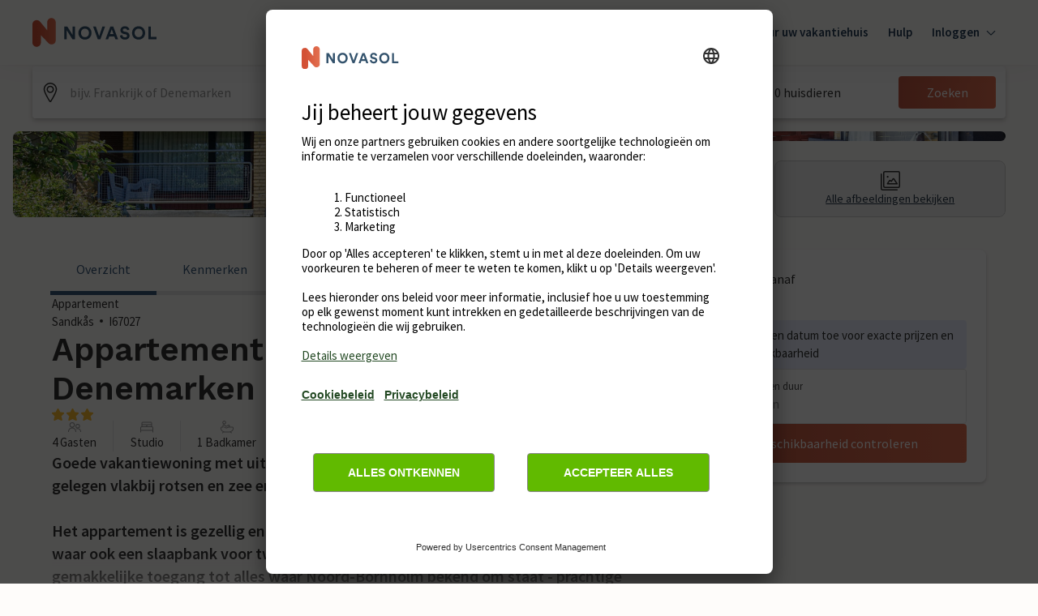

--- FILE ---
content_type: text/javascript
request_url: https://static.age.awaze.com/property-detail-mfe/8143b09/_next/static/8143b09/_buildManifest.js
body_size: 415
content:
self.__BUILD_MANIFEST=function(e,s,t,a,c){return{__rewrites:{beforeFiles:[],afterFiles:[{source:"/cottages/:path*",destination:"/cottages/siteSlug/:path*"},{source:"/:localisedHolidayhome(holidayhome|feriehuse|ferienunterkunft|vakantiehuis|ferienhaeuser|semesterhus|feriehus|alquiler-vacacional|location-vacances|casa-vacanze|domy-wakacyjne|smjestaj)/:path*",destination:"/:localisedHolidayhome/siteSlug/:path*"},{source:"/p/:path*",destination:"/p/siteSlug/:path*"},{source:"/sureroute.html",destination:e}],fallback:[]},"/_error":["static/chunks/pages/_error-409f831d3504c8f5.js"],"/sureroute":["static/chunks/pages/sureroute-7f85740fef08050a.js"],"/[groupType]/[siteSlug]":[s,t,a,"static/chunks/768-3dbc8e486fea09ff.js",c,"static/css/f4d76e4ca28e9c15.css","static/chunks/pages/[groupType]/[siteSlug]-6f19637bd963d998.js"],"/[groupType]/[siteSlug]/[serviceSlug]":[s,t,a,"static/chunks/469-3539cde3acea6006.js",c,"static/css/f137b6222dab8702.css","static/chunks/pages/[groupType]/[siteSlug]/[serviceSlug]-8919508264e2b885.js"],sortedPages:["/_app","/_error",e,"/[groupType]/[siteSlug]","/[groupType]/[siteSlug]/[serviceSlug]"]}}("/sureroute","static/chunks/7d0bf13e-c80929cc29b4d732.js","static/chunks/952-165a0256b0f75f68.js","static/chunks/569-96105c04a73d0390.js","static/chunks/117-8aae394315352a04.js"),self.__BUILD_MANIFEST_CB&&self.__BUILD_MANIFEST_CB();

--- FILE ---
content_type: text/javascript
request_url: https://static.age.awaze.com/property-detail-mfe/8143b09/_next/static/chunks/117-8aae394315352a04.js
body_size: 54857
content:
(self.webpackChunk_N_E=self.webpackChunk_N_E||[]).push([[117],{37507:function(e,i,l){var t={"./asset-hyperlink.json":25994,"./blockquote.json":62559,"./document.json":51734,"./embedded-asset-block.json":1220,"./embedded-entry-block.json":72258,"./embedded-entry-inline.json":92204,"./embedded-resource-block.json":20546,"./embedded-resource-inline.json":8242,"./entry-hyperlink.json":6502,"./heading-1.json":92813,"./heading-2.json":45080,"./heading-3.json":86423,"./heading-4.json":34942,"./heading-5.json":95579,"./heading-6.json":50705,"./hr.json":37121,"./hyperlink.json":13165,"./list-item.json":38094,"./ordered-list.json":28122,"./paragraph.json":38986,"./resource-hyperlink.json":3105,"./table-cell.json":79924,"./table-header-cell.json":91787,"./table-row.json":75531,"./table.json":39269,"./text.json":63022,"./unordered-list.json":58500};function n(e){return l(a(e))}function a(e){if(!l.o(t,e)){var i=Error("Cannot find module '"+e+"'");throw i.code="MODULE_NOT_FOUND",i}return t[e]}n.keys=function(){return Object.keys(t)},n.resolve=a,e.exports=n,n.id=37507},99552:function(e,i,l){"use strict";l.d(i,{D2:function(){return u},JA:function(){return s},TP:function(){return d},nB:function(){return k}});var t=l(85893),n=l(87924),a=l(67294);let r=(0,a.createContext)(null),o=(e,i)=>{var l;let t=new Intl.NumberFormat(e,{style:"currency",currency:i}).formatToParts();return(null===(l=t.find(e=>"currency"===e.type))||void 0===l?void 0:l.value)||i},s=()=>(0,a.useContext)(r),d=e=>{let{children:i,props:l}=e,{language:a,currency:s}=l,d=new n.h(a,s);return(0,t.jsx)(r.Provider,{value:{...l,localeFormatter:d,currencySymbol:o(a,s)},children:i})},k=()=>{let{localeFormatter:e}=s();return e.formatCurrency},u=()=>{let{localeFormatter:e}=s();return e.formatCurrencyToObject}},2249:function(e,i,l){"use strict";l.d(i,{u:function(){return g}});var t=l(85893),n=l(87666),a=l(9008),r=l.n(a);let o=(e,i)=>{for(let l of i)if(l.test(e))return!0;return!1},s=e=>e.charAt(0).toUpperCase()+e.slice(1),d=["de-CH","nl-BE"],k=e=>{let{brand:i,canonicalUrl:l,locale:t}=e;return"novasol"===i&&d.includes(t)||o(l,[/\/accom\/.*-darw/i,/\/accom\/.*-sanb/i,/cottages\.com\/holidayhome\/.*/i,/localhost:3000\/holidayhome\/.*/i])};function u(e,i,l){return"".concat(e," in ").concat(i," | ").concat(s(l))}let c=e=>{let i=e.trim(),l=i.length<=65;return l?i:i.slice(0,62)+"..."},g=e=>{let{brand:i,themeBrand:l,canonicalUrl:a,hrefLangData:o,locale:s,location:d,propertyDescription:g,propertyName:m,propertyLocation:p,propertyImageSrc:v}=e,h=k({brand:i,canonicalUrl:a,locale:s});return(0,t.jsx)(t.Fragment,{children:(0,t.jsxs)(r(),{children:[h&&(0,t.jsx)("meta",{name:"robots",content:"noindex, nofollow"}),(0,t.jsx)("title",{children:u(m,d,i)}),(0,t.jsx)("meta",{name:"description",content:g}),(0,t.jsx)("meta",{property:"og:title",content:u(m,p,i)}),(0,t.jsx)("meta",{property:"og:url",content:a}),(0,t.jsx)("meta",{property:"og:description",content:c(g)}),(0,t.jsx)("meta",{property:"og:image",content:v}),(0,t.jsx)("meta",{property:"og:locale",content:s}),(0,t.jsx)("meta",{property:"og:type",content:"website"}),a.length>0&&(0,t.jsx)("link",{rel:"canonical",href:a}),o&&o.map(e=>(0,t.jsx)("link",{rel:"alternate",href:e.href,hrefLang:e.hrefLang},e.hrefLang)),(0,t.jsx)("link",{rel:"preload",href:"https://img.chooseacottage.co.uk/property/935/840/935665.jpg"}),(0,t.jsx)("link",{rel:"preconnect",href:"https://static.age.awaze.com"}),(0,t.jsx)("link",{rel:"preconnect",href:"https://www.googletagmanager.com"}),(0,t.jsx)("link",{rel:"preconnect",href:"https://app.usercentrics.eu"}),(0,t.jsx)("link",{rel:"dns-prefetch",href:"https://app.usercentrics.eu"}),(0,n._)(l||i)]})})}},10695:function(e,i,l){"use strict";l.d(i,{b:function(){return m}});var t=l(85893),n=l(12918),a=l.n(n);l(67294);var r=l(10342),o=l(38436),s=l(26241),d=l(32703),k=l(9106);let u=(e,i)=>{switch(e){case"cottages.com":return{header:i({id:"with-error-handling.let-your-property",defaultMessage:"Let your property"}),href:"https://let.cottages.com"};case"hoseasons":return{header:i({id:"with-error-handling.market-through-us",defaultMessage:"Market through us"}),href:"https://www.hoseasons.co.uk/market-through-us"}}},c=e=>{let{brand:i}=e,{formatMessage:l}=(0,s.mP)();return(0,t.jsx)(r.T,{secondaryAction:u(i,l)})},g=e=>{var i,l,n,s;if("statusCode"in e)return(0,t.jsx)(a(),{statusCode:e.statusCode});let{brand:u,contentfulData:g,locationMeta:m,optimizelyData:p,translations:v,userDeviceType:h}=e,f=null!==(n=null==e?void 0:null===(i=e.appConfig)||void 0===i?void 0:i.PLACES_API_URI)&&void 0!==n?n:"",w=null!==(s=null==e?void 0:null===(l=e.appConfig)||void 0===l?void 0:l.PLACES_API_AKAMAI_KEY)&&void 0!==s?s:"";return(0,t.jsx)(k.Zf,{optimizelyData:null!=p?p:{},children:(0,t.jsx)(o.YR,{brand:u,language:m.locale,placesApiUri:f,headers:{"x-awaze-akamai":w},children:(0,t.jsx)(d._,{brand:u,canonicalUrl:"",contentfulData:g,propertyName:"404",description:{short:"404",long:[]},propertyLocation:"404",tmsConfig:{page_type:"404 page"},propertyImages:[],backgroundImageUrl:"https://images.ctfassets.net/5dlg82ljiq56/lPul2uvBYclSzsqoo5KO3/65c0f3ea008ffd2f57164403acdd69c7/England-min.jpg",locationMeta:m,translations:v,userDeviceType:h,pageType:"Site",awazeClient:"",children:(0,t.jsx)(r.b,{style:{padding:"40px 12px"},children:(0,t.jsx)(c,{brand:u})})})})})};function m(e){return function(i){if("statusCode"in i){let{statusCode:l,contentfulData:n,brand:a,host:r,locationMeta:o,translations:s,userDeviceType:d,query:k,appConfig:u}=i;return(0,t.jsx)(g,{...404===l&&n?{contentfulData:n,host:r,brand:a,translations:s,userDeviceType:d}:{statusCode:l},...u&&{appConfig:u},locationMeta:o,query:k,awazeClient:""})}return(0,t.jsx)(e,{...i})}}},54431:function(e,i,l){"use strict";l.d(i,{A:function(){return b}});var t=l(85893),n=l(67294),a=l(83225),r=l(99552),o=l(58045),s=l(7297),d=l(86437),k=l(74129),u=l(94462),c=l(44950),g=l(39421),m=l(87379);function p(){let e=(0,s.Z)(["\n  p + p {\n    margin-top: ",";\n  }\n"]);return p=function(){return e},e}let v=m.ZP.div.withConfig({componentId:"sc-8cd880d9-0"})(p(),(0,g.Wo)(12));function h(e){let{content:i,textColor:l,className:n}=e;return(0,t.jsx)(v,{className:n,children:(0,k.h)(i,{renderText:e=>e.split("\n").reduce((e,i,l)=>[...e,l>0&&(0,t.jsx)("br",{},l),i],[]),renderNode:{[d.BLOCKS.PARAGRAPH]:(e,i)=>(0,t.jsx)(c.xv,{as:"p",sizes:300,color:l,children:i}),[d.BLOCKS.UL_LIST]:(e,i)=>(0,t.jsx)("ul",{style:{margin:"".concat((0,g.Wo)(8)," 0 ").concat((0,g.Wo)(8)," ").concat((0,g.Wo)(20))},children:i}),[d.INLINES.HYPERLINK]:e=>{var i;let l=null===(i=e.content[0])||void 0===i?void 0:i.value,n=null==l?void 0:l.includes("{{nofollow}}");return(l=null==l?void 0:l.replace("{{nofollow}}",""))&&(0,t.jsx)(u.r,{href:e.data.uri,...n?{rel:"nofollow"}:{},children:l})}}})})}let f="newsletter-signup-form",w=e=>{let{image:i,title:l,text:s,firstName:d,lastName:k,email:u,ctaButton:c,termsConditionsPrivacy:g,submittedFormTitle:m,submittedFormText:p,errors:v,formId:w,active:b=!0,locale:y="en-US",reCaptchaClientKey:j}=e,{brand:x}=(0,r.JA)(),_=(0,n.useContext)(a.Kl),S=()=>{null==_||_.updateDataLayer("link","form-complete",{form_id:f})},N=e=>{null==_||_.updateDataLayer("link","form-fail",{form_id:f,form_fail_reason:"An error occurred: ".concat(e.message)})},A=e=>{if("INPUT"===e.target.nodeName){let i=e.target.getAttribute("data-testid");null==_||_.updateDataLayer("link","form-input",{form_id:f,form_field_name:e.target.getAttribute("name"),form_field_position:"firstname"===i?1:"lastname"===i?2:3})}"BUTTON"===e.target.nodeName&&"signup"===e.target.getAttribute("data-testid")&&(null==_||_.updateDataLayer("link","form-submit",{form_id:f}))};return b?(0,t.jsx)(o.o,{brand:x,image:{src:"".concat(i,"?w=800&fm=webp&q=80"),alt:"Image"},title:l,firstNamePlaceholder:d,lastNamePlaceholder:k,emailPlaceholder:u,ctaButton:c,submittedFormTitle:m,submittedFormText:p,errors:v,formId:w,locale:y,reCaptchaClientKey:j,text:s&&(0,t.jsx)(h,{content:s}),termsConditionsPrivacy:g&&(0,t.jsx)(h,{content:g}),onFormSubmitSuccess:S,onFormSubmitError:N,onFieldFocus:A}):null},b=e=>{let{newsletterProps:i}=e;return(0,t.jsx)(w,{image:i.image,title:i.title,firstName:i.labelFirstName,lastName:i.labelLastName,email:i.labelEmail,text:i.text,termsConditionsPrivacy:i.termsConditionsPrivacy,ctaButton:i.buttonText,submittedFormTitle:i.submittedFormTitle,submittedFormText:i.submittedFormText,errors:{errorMessage:i.errorMessage,requiredFirstnameText:i.requiredFirstnameText,requiredLastnameText:i.requiredLastnameText,requiredEmailText:i.requiredEmailText,invalidEmailText:i.invalidEmailText},formId:i.formId,active:i.activated,reCaptchaClientKey:i.googleReCaptchaClientKey})}},82448:function(e,i,l){"use strict";l.d(i,{$:function(){return v}});var t=l(85893),n=l(7297),a=l(39421),r=l(87379);function o(){let e=(0,n.Z)(["\n  background: ",";\n  border: 1px solid #cccccc;\n  border-radius: 4px;\n  padding: 12px;\n  margin: 8px 18px;\n  color: ",";\n  @media screen and (max-width: ","px) {\n    text-align: center;\n  }\n  @media screen and (min-width: ","px) {\n    margin: 16px 0px 0px;\n  }\n"]);return o=function(){return e},e}function s(){let e=(0,n.Z)(["\n  margin: 0px;\n  font-family: ",";\n  font-size: ",";\n  @media screen and (min-width: ","px) {\n    font-family: ",";\n    font-size: ",";\n  }\n"]);return s=function(){return e},e}function d(){let e=(0,n.Z)(["\n  margin: 0px;\n  font-family: ",";\n  font-size: ",";\n  @media screen and (min-width: ","px) {\n    font-family: ",";\n    font-size: ",";\n  }\n"]);return d=function(){return e},e}let[k,u]=a.wf,c=r.ZP.div.withConfig({componentId:"sc-30609e40-0"})(o(),e=>e.$backgroundColor,e=>e.$fontColor,k,u),g=r.ZP.h2.withConfig({componentId:"sc-30609e40-1"})(s(),e=>{let{theme:i}=e;return i.FontHeadingHeading100FontFamily},e=>{let{theme:i}=e;return(0,a.Wo)(i.FontHeadingHeading100FontSize)},u,e=>{let{theme:i}=e;return i.FontHeadingHeading300FontFamily},e=>{let{theme:i}=e;return(0,a.Wo)(i.FontHeadingHeading300FontSize)}),m=r.ZP.p.withConfig({componentId:"sc-30609e40-2"})(d(),e=>{let{theme:i}=e;return i.FontTextText200FontFamily},e=>{let{theme:i}=e;return(0,a.Wo)(i.FontTextText200FontSize)},u,e=>{let{theme:i}=e;return i.FontTextText300FontFamily},e=>{let{theme:i}=e;return(0,a.Wo)(i.FontTextText300FontSize)}),p={hoseasons:{backgroundColor:"#F7FAF9",fontColor:"#127c69"},"cottages.com":{backgroundColor:"#f8f9fb",fontColor:"#506f8b"},novasol:{backgroundColor:"#fafafa",fontColor:"#1f314d"}};function v(e){let{brand:i,translations:l}=e;return(0,t.jsxs)(c,{$backgroundColor:p[i].backgroundColor,$fontColor:p[i].fontColor,children:[(0,t.jsx)(g,{children:l.title}),(0,t.jsx)(m,{children:l.description})]})}},43841:function(e,i,l){"use strict";l.d(i,{o:function(){return a}});var t=l(33334),n=l(26241);let a=(e,i)=>{let{pdpUrlSegment:l}=(0,t._7)(e),{formatMessage:a}=(0,n.mP)(),r=l[i]||l.default;switch(r){case"search-results.property-card.pdp-url-segment.holidayhome":return a({id:"search-results.url-segment.holidayhome",defaultMessage:"holidayhome"});case"search-results.property-card.pdp-url-segment.cottages":default:return a({id:"search-results.url-segment.cottages",defaultMessage:"cottages"});case"search-results.property-card.pdp-url-segment.lodges":return a({id:"search-results.url-segment.lodges",defaultMessage:"accom"});case"search-results.property-card.pdp-url-segment.holiday-parks":return a({id:"search-results.url-segment.holiday-parks",defaultMessage:"accom"})}}},97322:function(e,i,l){"use strict";l.d(i,{A:function(){return a}});var t=l(26241),n=l(99552);let a=()=>{let{formatMessage:e,formatDate:i}=(0,t.mP)(),l=(0,n.D2)();return{depositBanner:{reserveTodayForOnly:e({id:"property-detail-view.reserve-today",defaultMessage:"Book today for only"}),reserveForSelectedProperties:e({id:"search-results.property-list.reserve-for-selected-properties",defaultMessage:"on selected properties"})},priceUnavailableCTALabel:e({id:"search-results.property-list.unavailable-price",defaultMessage:"For price, add a start date"}),calloutBadge:e({id:"search-results.property-list.callout-badge",defaultMessage:"Customers' Choice"}),reviewRating:e({id:"search-results.property-list.rating",defaultMessage:"Feefo rating"}),outOf:e({id:"search-results.property-list.out-of",defaultMessage:"out of"}),stars:e({id:"search-results.property-list.stars",defaultMessage:"stars"}),nights:e({id:"search-results.property-list.nights",defaultMessage:"nights"}),from:e({id:"search-results.property-list.from",defaultMessage:"From"}),linkTo:e({id:"search-results.property-list.link-to",defaultMessage:"Link to"}),propertyLinkLabel:e({id:"search-results.property-list.view",defaultMessage:"View"}),dateFormatter:e=>{let l=new Date("".concat(e,"T00:00:00"));return"".concat(i(l,{day:"numeric"})," ").concat(i(l,{month:"short"}))},includedExtrasLabel:e({id:"search-results.property-list.includedExtras",defaultMessage:"Price includes"}),propertyLinkAriaLabel:i=>e({id:"search-results.property-list.link-aria-label",defaultMessage:"view {title} (opens in a new window)"},{title:i}),formatCurrency:l,propertySpecs:{guests:{singular:e({id:"property-specs.guests.singular",defaultMessage:"Guest"}),plural:e({id:"property-specs.guests.plural",defaultMessage:"Guests"})},studio:e({id:"property-specs.studio",defaultMessage:"Studio"}),bedrooms:{singular:e({id:"property-specs.bedrooms.singular",defaultMessage:"Bedroom"}),plural:e({id:"property-specs.bedrooms.plural",defaultMessage:"Bedrooms"})},bathrooms:{singular:e({id:"property-specs.bathrooms.singular",defaultMessage:"Bathroom"}),plural:e({id:"property-specs.bathrooms.plural",defaultMessage:"Bathrooms"})},pets:{label:"",singular:e({id:"property-specs.pets.singular",defaultMessage:"Pet"}),plural:e({id:"property-specs.pets.plural",defaultMessage:"Pets"}),allowed:""}},urgencyBadge:""}}},64527:function(e,i,l){"use strict";l.d(i,{s:function(){return n},o:function(){return d}});var t=l(85893);let n=e=>{let{propertyCode:i}=e;return(0,t.jsxs)(t.Fragment,{children:[(0,t.jsx)("feefo-product-reviews",{sku:i,version:"20"}),(0,t.jsx)("div",{id:"review-section",hidden:!0})]})};var a=l(4298),r=l.n(a),o=l(99552);let s=e=>{switch(e){case"hoseasons":case"cottages.com":return"awaze-vacation-rentals";case"novasol":case"fincallorca":case"jamesVillas":return"novasol";default:return""}},d=()=>{let{brand:e}=(0,o.JA)(),i=s(e);return i.length>0?(0,t.jsx)(r(),{src:"https://api.feefo.com/feefo-widgets-data/loader/widgets/".concat(i)}):(0,t.jsx)(t.Fragment,{})}},91232:function(e,i,l){"use strict";l.d(i,{b:function(){return n}});var t=l(85893);l(67294);let n=e=>{let{aggregateRating:{bestRating:i,ratingValue:l,ratingCount:n},image:a,name:r,location:o}=e,s='\n    {\n      "@context": "https://schema.org/",\n      "@type": "Hotel",\n      "name": "'.concat(r,'",\n      "image": "').concat(a,'",\n      "aggregateRating": {\n        "@type": "AggregateRating",\n        "bestRating": "').concat(i,'",\n        "ratingValue": "').concat(l,'",\n        "reviewCount": "').concat(n,'"\n      }').concat(o?', "address": {"@type": "PostalAddress", "streetAddress": "'.concat(o,'"}'):"","\n    }\n  ");return(0,t.jsx)("script",{type:"application/ld+json",dangerouslySetInnerHTML:{__html:s}})}},17412:function(e,i,l){"use strict";l.d(i,{o:function(){return O}});var t=l(85893),n=l(84620),a=l(5925),r=l(38436),o=l(83225),s=l(11163),d=l(67294);let k=e=>{var i,l;let t=null===(i=null==e?void 0:null===(l=e.accommodationType)||void 0===l?void 0:l.options[0])||void 0===i?void 0:i.options.findIndex(e=>"boat-holidays"===e.value);void 0!==t&&(e.accommodationType.options[0].options[t]={...e.accommodationType.options[0].options[t],destinationListParentID:"boats",rhsHeaders:{rhs1:"Choose boats region",rhs2:"Choose boats area"}})};var u=l(33818),c=l(99552),g=l(34155);let m=e=>{var i,l;return null!==(l=null!==(i=g.env.NEXT_PUBLIC_LOCATION_API_URL)&&void 0!==i?i:g.env.LOCATION_API_URL)&&void 0!==l?l:"https://location-lookup.api.".concat(e,".age.awaze.com")},p=e=>e.subtitle?e.subtitle:e.countryName==e.name?"":e.parentName==e.countryName?e.countryName:(null==e?void 0:e.parentName)&&(null==e?void 0:e.countryName)?"".concat(null==e?void 0:e.parentName,", ").concat(null==e?void 0:e.countryName):"";var v=l(31132),h=l(78420),f=l(89541);let w={adult:2,child:0,infant:0,pets:0,nights:7,range:3,accommodationType:"cottages"};var b=l(73584),y=l(47501);let j=e=>{let{config:i,formData:l,tms:t,brand:n,placesConfig:a}=e,{id:r,start:s,destination:d,destinationId:k,destinationURL:u,accommodationType:c,infant:g,radiusCentre:m,...p}=l,j=!!(null==l?void 0:l.radiusCentre),x=(0,y.Z)(n),_={placesId:r===k||m?void 0:r,start:s&&(0,v.Z)((0,h.Z)(s),"dd-MM-yyyy"),...m&&{radiusCentre:m},regionName:d,destinationURL:u,accommodationType:!x&&(c||w.accommodationType),infant:i.infants.max>0&&g,...p};new o.xq().getEvent(o.PT.SearchSubmit).update(t,{...l,...j&&{googleSearch:"google places - ".concat(a.googleFallbackMethod)}},b.L),window.location.href=(0,f.ji)(_,n)},x=e=>{new o.xq().getEvent(o.PT.SearchStart).update(e,{},b.L)},_=e=>{switch((null==e?void 0:e.toLocaleLowerCase())||""){case"da":case"da-dk":return"da";case"de":case"de-de":return"de";case"de-at":return"de-at";case"de-ch":return"de-ch";case"en":case"en-gb":return"en";case"en-us":return"en-us";case"es":return"es";case"fi":return"fi";case"fr":return"fr";case"hr":return"hr";case"hu":return"hu";case"it":return"it";case"nb":return"nb";case"nl":case"nl-nl":return"nl";case"nl-be":return"nl-be";case"pl":return"pl";case"sv":return"sv"}throw Error("No destinations exist for unexpected locale ".concat(e,"."))},S=async(e,i)=>{let l=_(e),t=fetch("/api/pdp/search/destinations?fileIdentifier=".concat(l,"&id=").concat(null!=i?i:"countries"));return t.then(e=>e.json())};var N=l(9106),A=l(1880),z=l(56175);let L=()=>{let e=(0,d.useContext)(o.Kl),i=i=>{let{source:l,searchTerm:t}=i;l&&new o.xq().getEvent(o.PT.SearchSelectionMade).update(e,{searchOptionKey:"destination",searchOptionValue:l,searchTerm:t},b.L)},l=i=>{let{field:l}=i;l&&new o.xq().getEvent(o.PT.SearchSelectionMade).update(e,{searchOptionKey:"date",searchOptionValue:l},b.L)},t=i=>{let{field:l}=i;l&&new o.xq().getEvent(o.PT.SearchSelectionMade).update(e,{searchOptionKey:"guest",searchOptionValue:l},b.L)};return{handleDestinationSelection:i,handleDateSelection:l,handleGuestSelection:t}};var C=l(83690);let P=(e,i,l)=>{let{APP_ENV:t,LOCATION_API_KEY:n}=l;return async(l,r,o)=>{let s=await (0,a.r)(l,{brand:e,language:i||"826",accommodationType:r,maxAutocompleteResults:100,auth:{LOCATION_API_URL:m(t),LOCATION_API_KEY:n}}),d=e=>({id:e.id,link:e.link,name:e.title,subtitle:[e.id,e.location].join(", ").replace(/,\s*$/,""),property:!0});return o?s.filter(e=>e.property&&"property"in e&&"title"in e).map(e=>d(e)):s.map(e=>e.property&&"property"in e&&"title"in e?d(e):e)}},E=e=>{let i=(0,r.fB)(),l=(0,d.useContext)(o.Kl);return async t=>{try{var n;let a=(await i(t,100,e)).map(e=>({...e,subtitle:p(e),link:""}));return((null==a?void 0:null===(n=a[0])||void 0===n?void 0:n.type)==="GooglePlacesApiAutocomplete"||0===a.length)&&l.updateDataLayer("link","search-no destination result",{search_term:t}),a}catch(r){return console.log("Error while calling places",r.message),[]}}},O=e=>{var i;let{labels:l={},config:a=n.u_,isSummary:g=!1,initialValues:m={},locale:p="en",onSubmitHandler:v,placesConfig:h={useLegacyDestinationSelector:!1,initialParentDestinationList:null,pageSize:20,pageSizePopular:20,googleFallbackMethod:void 0}}=e,f=(0,d.useContext)(o.Kl),{marketCode:w,brand:b}=(0,c.JA)(),[_,O]=(0,d.useState)(!1),{handleDestinationSelection:T,handleDateSelection:F,handleGuestSelection:I}=L(),M=(0,N.zr)(),B=(0,C.M)();h.useLegacyDestinationSelector="cottages.com"===b&&((null==B?void 0:null===(i=B[b])||void 0===i?void 0:i.useLegacyDestinationSelector)||!1);let[G,D]=(0,d.useState)(""),H=(0,r.rR)(G);h.googleFallbackMethod=function(e){let i=(0,N.zr)(),l=null;switch(e){case"cottages.com":l=A.w9.AGE_ACQUISITION_GOOGLE_FALLBACK_COT;break;case"hoseasons":l=A.w9.AGE_ACQUISITION_GOOGLE_FALLBACK_HOS;break;case"novasol":l=A.w9.AGE_ACQUISITION_GOOGLE_FALLBACK_NOV}let t=null==i?void 0:i.getExperimentVariationKey(l);if(!t)return null;switch(t){case A.SW.GOOGLE_FALLBACK_AUTOCOMPLETE:return"autocomplete";case A.SW.GOOGLE_FALLBACK_TEXTSEARCH:return"textsearch";default:return null}}(b),h=(0,u.m)(b,p,h,B);let{useLegacyDestinationSelector:R,initialParentDestinationList:V,pageSize:K,pageSizePopular:U,googleFallbackMethod:W}=h,Z=function(e){let i=(0,N.S0)({experimentKey:A.zf,shouldRun:e});return(null==i?void 0:i.variationKey)===A.SW.FREE_DATE_SELECTION}(_),[q,J]=(0,d.useState)(!1),Y=(0,r.UW)(q);(0,d.useEffect)(()=>{J(_&&R)},[_,R]),"hoseasons"===b&&k(a);let Q=E(W),X=P(b,w,B),$=(0,r.hT)(),ee=(0,s.useRouter)().query;return(0,t.jsx)("div",{onClick:()=>{_||O(!0)},children:(0,t.jsx)(n.UI,{defaultConfig:{...a,showDurationInput:!Z,autocompleteDebounceWait:600,maxAmountOfNights:Z&&!(0,y.Z)(b)?A.vF:A.pw,destinationListConfig:{...V&&{initialParent:V.toString()},destinationFetch:async(e,i,l)=>{let t=null==i?void 0:i.toString(),n="boat-holidays"!==l?$("countries"===t?void 0:t,!0):S(e,t);return await n},pageSize:K,pageSizePopular:U,fetchDelay:0,sortAlphabetically:!0}},autoSuggestSearch:async(e,i)=>{let l=Q(e),t="boat-holidays"===i,n=await X(e,i,!t);return t?n:[...await l,...n.filter(e=>e.property)]},onSubmit:v||(e=>{delete e.featureId;let{destinationId:i,nights:l}=e,t="DAY_DURATION_SELECTION_".concat(l),n=(0,y.Z)(b),{catalogue:r}=ee,o={...e,...i&&n&&{destinationURL:"/".concat(e.destinationId.toString().replaceAll("_","/"))},...r&&{catalogue:r},...H&&{radiusCentre:H}};return Z&&A.vE[t]&&(0,z.X)(A.vE[t],M),j({config:a,formData:o,tms:f,brand:b,placesConfig:h})}),locale:p,translations:l,isSummary:g,initialValues:m,useLegacyDestinationSelector:R,legacyListWithPlaces:{enabled:R,data:Y},onSearchFormSummaryClick:()=>x(f),onAutocompleteSelected:(e,i)=>["google-textsearch","google-autocomplete"].includes(i)?D(e):null,onDestinationSelectionEvent:T,onDateSelectionEvent:F,onGuestSelectionEvent:I})})}},50990:function(e,i,l){"use strict";l.d(i,{o:function(){return t.o}});var t=l(17412)},34267:function(e,i,l){"use strict";l.d(i,{m:function(){return N}});var t=l(7297),n=l(85893),a=l(67294),r=l(87379),o=l(83225),s=l(39421),d=l(34105),k=l(26241),u=l(9016),c=l(84473),g=l(84138),m=l(40561),p=l(1880),v=l(83690),h=l(9106);let f=(e,i,l)=>({nativeShareTitle:"".concat(e({id:"share-cta.native-sharing.share-title",defaultMessage:"Check out this"})," ").concat(i,"!"),nativeShareText:l,shareCtaLabel:e({id:"share-cta.button-label",defaultMessage:"Share"}),qrCodeLabel:e({id:"share-cta.qr-code-label",defaultMessage:"Scan to share this property to your mobile device"}),copyLinkLabel:e({id:"share-cta.copy-link-label",defaultMessage:"Copy link"}),copiedLinkLabel:e({id:"share-cta.link-copied-label",defaultMessage:"Link copied"})});var w=l(94465);let b=e=>{let{isMobile:i,propertyCode:l,searchCriteria:t}=e,r=(0,a.useContext)(o.Kl),{formatMessage:s}=(0,k.mP)(),{isPropertyInWishlist:d,toggleWishlistItem:u}=(0,c.Ei)();return(0,n.jsx)(w.s,{variant:"ghost",iconPosition:"left",label:s(d(l)?{id:"wishlist.common.saved",defaultMessage:"Saved"}:{id:"wishlist.common.save",defaultMessage:"Save"}),isChecked:d(l),showLabel:!i,onClickCallback:()=>{null==r||r.updateDataLayer("link",d(l)?"wishlist_click_remove":"wishlist_click_add"),u(l,t)}})};var y=l(73584);let j=(e,i)=>{new o.xq().getEvent(o.PT.WishlistSitePayload).update(e,i,y.L)},x=(e,i)=>{new o.xq().getEvent(o.PT.WishlistServicePayload).update(e,i,y.L)};function _(){let e=(0,t.Z)(["\n  ","\n"]);return _=function(){return e},e}let S=(0,r.ZP)(d.K).withConfig({componentId:"sc-962fa42a-0"})(_(),e=>{let{isMobile:i,shareButtonAriaLabel:l}=e;return l?"\n        button[aria-label='".concat(l,"'] {\n          padding: ").concat((0,s.Wo)(12)," ").concat((0,s.Wo)(i?12:0),";\n        }\n      "):""}),N=e=>{let{isMobile:i,propertyCode:l,propertyType:t,propertyName:r,shareUpdatedUrl:s,shareCorrelationId:d,shareButtonClickCallback:w,tmsWishlistSitePayloadData:y,tmsWishlistServicePayloadData:_,summaryDisplayPrice:N,searchCriteria:A}=e,z=(0,a.useContext)(o.Kl),L=(0,h.zr)(),{APP_ENV:C}=(0,v.M)(),P=(0,a.useMemo)(()=>{switch(C){case"pprd":return"pprd.";case"dev":return"dev.";default:return"www."}},[C]),{add:E}=(0,g.P)(),{formatMessage:O}=(0,k.mP)(),T=f(O,null!=t?t:"",r),F=(e,i)=>{"undefined"!=typeof newrelic&&newrelic.noticeError(e,{context:i})},I=(null==L?void 0:L.isExperimentVariationKeyOneOf(p.w9.APB_3312_WISHLIST_HEADER_ICON,["wishlist_entry_points_visible"]))||!1;return(0,n.jsxs)(S,{isMobile:i,...I?{shareButtonAriaLabel:null==T?void 0:T.shareCtaLabel}:{},isHorizontal:!0,align:"center",spacing:i?0:24,children:[I&&(0,n.jsx)(c.TN,{hostname:P,onToast:e=>{E(e)},onError:F,onTrack:(e,i)=>{if("wishlist_undo_remove"===e||"wishlist_add_failed"===e||"wishlist_remove_failed"===e){z.updateDataLayer("link",e,(null==i?void 0:i.error_code)?i:{});return}y&&j(z,{...null==y?void 0:y(),eventName:e}),_&&x(z,{...null==_?void 0:_(),...(null==N?void 0:N.startDate)?{price:N.price,wasPrice:N.wasPrice}:{},eventName:e})},useGuestAuth:u.FD,useIntlContext:k.mP,silentQueryErrors:!0,children:(0,n.jsx)(b,{propertyCode:l,searchCriteria:{...A,start:null==N?void 0:N.startDate,nights:null==N?void 0:N.duration},isMobile:i})}),(0,n.jsx)(m.T,{variant:i&&!I?"outline":"ghost",buttonText:i?"":null==T?void 0:T.shareCtaLabel,iconPosition:I?"left":"right",translations:T,shouldShareNatively:i,shareUrl:s,shareParameter:{key:"pdp_share",value:d},onClickCallback:w})]})}},39170:function(e,i,l){"use strict";l.d(i,{r0:function(){return s},W0:function(){return f},M2:function(){return y},o4:function(){return _},dh:function(){return M},DH:function(){return q},BL:function(){return ea},tc:function(){return X},nk:function(){return ei}});var t=l(85893),n=l(82794),a=l(70442),r=l(34105),o=l(44950);let s=e=>{let{content:i,terms:l}=e;return(0,t.jsxs)(r.K,{spacing:24,children:[i.length>0&&(0,t.jsx)(r.K,{as:"ul",children:i.map((e,i)=>(0,t.jsx)(a.H,{icon:(0,t.jsx)(n.Z,{iconColour:"ColorThemeCtaPrimary",size:"medium"}),iconPosition:"left",size:"medium",children:(0,t.jsx)("span",{dangerouslySetInnerHTML:{__html:e}})},i))}),l.length>0&&(0,t.jsx)(o.xv,{sizes:200,color:"ColorGrey700",children:l.map(e=>(0,t.jsx)("span",{dangerouslySetInnerHTML:{__html:e}},"term-".concat(e)))})]})};var d=l(38717),k=l(46631),u=l(47420),c=l(25675),g=l.n(c),m=l(73680),p=l(26241),v=l(83690);let h=e=>{switch(e){case"customer-choice":case"customer-choice-nov":return"customer-choice.png";case"davidbellamyBronze":return"davidbellamyBronze.png";case"davidbellamyGold":return"davidbellamyGold.png";case"davidbellamySilver":return"davidbellamySilver.png";case"diamondAwards":return"diamondAwards.png";case"eco-stays":return"eco-stays.png";case"scottishTouristBoard":return"scottishTouristBoard.png";case"visitEngland":return"visitEngland.png";case"visitWales":return"visitWales.png";case"650-92":return"danishEcoGoldCone.svg";case"650-93":return"danishEcoSilverCone.svg";case"650-94":return"danishEcoBronzeCone.svg";default:return"default.png"}},f=e=>{let{awards:i}=e,{formatMessage:l}=(0,p.mP)(),n=e=>{switch(e.id){case"customer-choice-nov":return e.info=l({id:"awards-section.customer-choice-nov",defaultMessage:"Awarded for achieving an overall customer rating of 4.5 or higher"});case"customer-choice":return e.info="Awarded for achieving an overall rating of ".concat(4.75," or higher");case"eco-stays":return e.info="Awarded to our homes with 3 or more eco-friendly features"}};return(0,t.jsxs)(r.K,{spacing:24,children:[(0,t.jsx)(o.X6,{as:"h2",sizes:[200,400,400],children:l({id:"awards-section.awards",defaultMessage:"Awards"})}),(0,t.jsx)(r.K,{spacing:8,as:"ul",children:i.map((e,i)=>{var l;e.info=null!==(l=e.info)&&void 0!==l?l:n(e);let{id:a,info:r,yearsApplicable:o,name:s}=e;return(0,t.jsx)(w,{id:a,info:r,name:s,yearsApplicable:o},i)})})]})},w=e=>{let{id:i,info:l,yearsApplicable:n,name:a}=e,{formatMessage:s}=(0,p.mP)(),c=(0,v.M)(),{PopoverContainer:f,popoverProps:w,togglePopover:b,triggerProps:y}=(0,u.Sv)(),j=(null==n?void 0:n.length)?n.join(", "):"",x="".concat(a," ").concat(j),_={"customer-choice":{iconName:"AwardTrophyBadge",iconColor:"ColorStatusCaution200",popoverText:"Awarded for achieving an overall rating of ".concat(4.75," or higher")},"customer-choice-nov":{iconName:"AwardTrophyBadge",iconColor:"ColorStatusCaution200",popoverText:s({id:"awards-section.customer-choice-nov",defaultMessage:"Awarded for achieving an overall customer rating of 4.5 or higher"})},"eco-stays":{iconName:"EcoLeaf",iconColor:"ColorStatusConstructive200",popoverText:"Awarded to our homes with 3 or more eco-friendly features"},"650-92":{iconColor:"ColorStatusConstructive200",popoverText:s({id:"awards-section.danish-eco-pine-cone-information",defaultMessage:"For further information on the award please visit"}),linkHref:"https://www.feriehusudlejerne.dk/koglemaerket-fokus-paa-energi/gaest-i-et-feriehus/",linkText:"feriehusudlejerne.dk"},"650-93":{iconColor:"ColorStatusConstructive200",popoverText:s({id:"awards-section.danish-eco-pine-cone-information",defaultMessage:"For further information on the award please visit"}),linkHref:"https://www.feriehusudlejerne.dk/koglemaerket-fokus-paa-energi/gaest-i-et-feriehus/",linkText:"feriehusudlejerne.dk"},"650-94":{iconColor:"ColorStatusConstructive200",popoverText:s({id:"awards-section.danish-eco-pine-cone-information",defaultMessage:"For further information on the award please visit"}),linkHref:"https://www.feriehusudlejerne.dk/koglemaerket-fokus-paa-energi/gaest-i-et-feriehus/",linkText:"feriehusudlejerne.dk"}},S=_[i];return(0,t.jsxs)(f,{children:[(0,t.jsxs)(r.K,{isHorizontal:!0,spacing:8,align:"center",children:[(0,t.jsx)(g(),{alt:l,src:"".concat((0,m.Ak)("/assets/awards/".concat(h(i)),c)),width:"40",height:"40",unoptimized:!0}),(0,t.jsx)(o.xv,{children:x}),(null==S?void 0:S.popoverText)&&(0,t.jsx)(d.hU,{onClick:b,...y,size:"small",variant:"ghost",icon:(0,t.jsx)(k.Z,{size:"medium"}),title:l})]}),(null==S?void 0:S.popoverText)&&(0,t.jsxs)(u.J2,{placement:"auto",...w,children:[(0,t.jsx)(o.xv,{children:S.popoverText}),void 0!==S.linkHref&&void 0!==S.linkText?(0,t.jsx)("a",{href:S.linkHref,target:"__blank",children:S.linkText}):null]})]},i)};var b=l(67294);let y=e=>{let{condition:i,wrapper:l,children:n}=e;return i?l(n):(0,t.jsx)(t.Fragment,{children:n})};l(2249);var j=l(26323),x=l(61645);let _=e=>{let{faqs:i}=e,{formatMessage:l}=(0,p.mP)();return(0,t.jsxs)(t.Fragment,{children:[(0,t.jsx)(o.X6,{as:"h2",children:l({id:"faq-section.faqs",defaultMessage:"FAQs"})}),(0,t.jsx)(j.UQ,{children:(0,t.jsx)(x.w,{children:i.map((e,i)=>(0,t.jsx)(x.N,{columns:[12,6,6],children:(0,t.jsxs)(j.Qd,{children:[(0,t.jsx)(j.Bt,{children:e.question}),(0,t.jsx)(j.sp,{children:e.answer})]},i)},"BaseGridItem".concat(i)))})})]})};var S=l(3031),N=l(33334),A=l(7297),z=l(87379),L=l(39421);function C(){let e=(0,A.Z)(["\n  margin-bottom: ",";\n"]);return C=function(){return e},e}let P=z.ZP.div.withConfig({componentId:"sc-d55dcee7-0"})(C(),(0,L.Wo)(12));var E=l(5152),O=l.n(E);let T=e=>O()(()=>l.e(114).then(l.bind(l,44114)).then(i=>i[e]),{loadableGenerated:{webpack:()=>[44114]},ssr:!1}),F=e=>{let{features:i,featureIcons:l}=e,{formatMessage:n}=(0,p.mP)();return(0,t.jsxs)(o.Mr,{children:[(0,t.jsx)(o.X6,{as:"h2",sizes:[200,400,400],children:n({id:"features-section.features",defaultMessage:"Features"})}),(0,t.jsx)(x.w,{flush:!0,children:i.map(e=>{let{id:i,name:n,value:a,displayValue:o}=e,s=T((0,N.F0)(l,i));return(0,t.jsx)(x.N,{columns:[12,12,4],children:(0,t.jsx)(P,{children:(0,t.jsxs)(r.K,{isHorizontal:!0,direction:"row",spacing:8,align:"center",children:[l?(0,t.jsx)(s,{backgroundColour:"ColorBlackOpacity5",size:"medium"}):(0,t.jsx)(S.Z,{size:"medium"}),o]})})},"".concat(n,"-").concat(a))})})]})},I=(e,i)=>JSON.stringify(e)===JSON.stringify(i),M=b.memo(F,(e,i)=>I(e,i));var B=l(6802),G=l(39351),D=l(64685),H=l(83225),R=l(36656);let V=(e,i,l,t,n)=>{let a=t.map(t=>(0,N.wX)({staticAssetDomain:n,assetId:e,filename:l,size:t,brand:i}));return a};function K(){let e=(0,A.Z)(["\n  position: relative;\n  z-index: 0;\n"]);return K=function(){return e},e}let U=z.ZP.div.withConfig({componentId:"sc-c234ce68-0"})(K());var W=l(47501);let Z=(e,i,l)=>{let{pdpResponsiveImageWidths:t}=(0,N._7)(l),n=[425,1024,1024,1024];return e.map(e=>{let{assetId:a,filename:r,caption:o}=e,s=(0,R.Jx)(o),d=(0,W.Z)(l),k=d&&r.includes("_floorplan_");return{src:V(a,l,r,k?n:t,i),alt:"".concat(s),caption:s}})},q=e=>{let{images:i,staticAssetDomain:l,brand:n,isGuestApp:a}=e,{formatMessage:r}=(0,p.mP)(),o=Z(i,l,n),s=(0,b.useContext)(H.Kl),d=(e,l,t)=>{var n;let a;switch(e){case"open":a="image carousel-open";break;case"navigate":a="image carousel-shift";break;case"close":a="image carousel-close"}s.updateDataLayer("link",a,{event_name:a,...("open"===e||"navigate"===e)&&{carousel_total_images:i.length,carousel_current_image_index:l?l+1:1,carousel_current_image_text:null===(n=i[null!=l?l:0])||void 0===n?void 0:n.caption},...t&&{carousel_direction:t}})};return(0,t.jsx)(G.W,{extraWide:!0,children:(0,t.jsx)(B.x,{radius:0,padding:[[a?0:16,0,0,0],[16,0,0,0],[16,16,16,16]],children:(0,t.jsx)(U,{children:(0,t.jsx)(D.u,{images:o,translations:{imageComingSoon:"Image coming soon",openGalleryTitle:r({id:"carousel.open-gallery-title",defaultMessage:"View all images"}),previousNavigation:"Previous Image",nextNavigation:"Next Image"},onCarouselInteractCallback:d})})})})};l(91232),l(42365),l(27233),l(50990);var J=l(20430);function Y(){let e=(0,A.Z)(["\n  margin-top: ",";\n\n  @media screen and (min-width: ","px) {\n    margin-top: 0;\n  }\n"]);return Y=function(){return e},e}let Q=z.ZP.div.withConfig({componentId:"sc-77a4f602-0"})(Y(),(0,L.Wo)(12),L.wf[0]),X=e=>{let{additionalInformation:i=[],description:l,media:n,termsInformation:a=[]}=e,{formatMessage:k}=(0,p.mP)(),u=i.length>0||a.length>0,c=(0,J.B)(n).pop(),g=(0,J.T)(n).pop();return(0,t.jsx)(t.Fragment,{children:(0,t.jsxs)(x.w,{flush:!0,children:[(0,t.jsx)(x.N,{columns:[12,6,6],children:(0,t.jsx)(r.K,{direction:"column",children:l.long.length>0&&(0,t.jsxs)(r.K,{direction:"column",spacing:24,children:[(0,t.jsx)(o.Mr,{children:l.long.map((e,i)=>0===i&&l.long.length>1?(0,t.jsx)(o.xv,{as:"div",type:"mid",sizes:[300,400,400],children:(0,t.jsx)("span",{dangerouslySetInnerHTML:{__html:e}})},"".concat(e[0],"-").concat(i)):(0,t.jsx)(o.xv,{as:"div",sizes:[300,300,300],children:(0,t.jsx)("span",{dangerouslySetInnerHTML:{__html:e}})},"".concat(e[0],"-").concat(i)))}),u&&(0,t.jsx)(s,{content:null!=i?i:[],terms:null!=a?a:[]}),(null==g?void 0:g.url)&&(0,t.jsx)(d.zx,{text:k({id:"site-core-information-section.view-360-tour",defaultMessage:"View 360 Tour"}),href:g.url,isFullWidth:!0,colourScheme:"brand-secondary",variant:"outline",as:"a",target:"_blank"})]})})}),(0,t.jsx)(x.N,{columns:[12,6,6],children:(0,t.jsx)(Q,{children:(null==c?void 0:c.url)&&(0,t.jsx)(ei,{media:c})})})]})})};function $(){let e=(0,A.Z)(["\n  position: relative;\n  padding-top: 56.25%;\n\n  .react-player {\n    position: absolute;\n    top: 0;\n    left: 0;\n  }\n\n  .react-player iframe {\n    border-radius: 8px;\n  }\n\n  .react-player div[id*='wistia-player'] > div {\n    border-radius: 8px;\n  }\n"]);return $=function(){return e},e}let ee=e=>{let{media:i}=e,n=null==i?void 0:i.url.replace(/https:\/\/fast.wistia.com\/embed\//,"https://home.wistia.com/"),a=O()(()=>l.e(310).then(l.t.bind(l,56310,23)),{loadableGenerated:{webpack:()=>[56310]}});return(0,t.jsx)(t.Fragment,{children:(0,t.jsx)(a,{className:"react-player",url:n,width:"100%",height:"100%"})})},ei=e=>{let{media:i}=e;return(0,t.jsx)("div",{"data-testid":"video",children:(0,t.jsx)(el,{children:(0,t.jsx)(ee,{media:i})})})},el=z.ZP.div.withConfig({componentId:"sc-8f77bd08-0"})($());var et=l(79265),en=l(18357);let ea=e=>{let{googleMapsApiKey:i,latitude:l,longitude:n}=e,{formatMessage:a,country:s,language:d}=(0,p.mP)(),{ref:k,inView:u}=(0,en.YD)({triggerOnce:!0,threshold:.1});return(0,t.jsx)("section",{id:"location-section","data-scroll-target":"location-section",children:(0,t.jsxs)(r.K,{as:"article",spacing:24,children:[(0,t.jsx)("div",{ref:k,children:(0,t.jsx)(o.X6,{as:"h2",sizes:[200,400,400],children:a({id:"location-section.location",defaultMessage:"Location"})})}),u?(0,t.jsx)(et.D5,{apiKey:i,language:d,region:s,hideFeatures:["poi.business"],markers:[{lat:l,lng:n}],translations:{failedMapPlaceholderHeading:a({id:"location-section.map",defaultMessage:"Map"}),failedMapPlaceholderText:a({id:"location-section.map-failed",defaultMessage:"Failed to load map. Please try and reload."})}}):(0,t.jsx)("div",{style:{width:"100%",height:0,paddingTop:"".concat(9/16*100,"%")}})]})})}},41673:function(e,i,l){"use strict";l.d(i,{Aw:function(){return N},HX:function(){return S},Ip:function(){return p},Q_:function(){return j},TD:function(){return y},fm:function(){return m},gH:function(){return g},gO:function(){return u},gn:function(){return f},jV:function(){return b},mb:function(){return v},x9:function(){return k},zL:function(){return c}});var t=l(85893),n=l(94533),a=l(36656),r=l(41664),o=l.n(r),s=l(1880),d=l(47501);let k=(e,i)=>e&&e.filter(e=>e.identifier===i)[0]||null,u=(e,i)=>{let l={minimumIntegerDigits:2,useGrouping:!1};return"".concat(e.toLocaleString(void 0,l),":").concat(i.toLocaleString(void 0,l))},c=e=>e.filter(e=>{let{displayValue:i}=e;return i}),g=(e,i)=>{let l={"650-92":["awards-section.danish-eco-pine-cone-gold","Gold Cone - Focus on energy"],"650-93":["awards-section.danish-eco-pine-cone-silver","Silver Cone - Focus on energy"],"650-94":["awards-section.danish-eco-pine-cone-bronze","Bronze Cone - Focus on energy"]};for(let t of s.P_){let n=e.find(e=>e.id===t);if(n){let[a,r]=l[t],o=i({id:a,defaultMessage:r});return{id:n.id,name:o,info:o}}}return null},m=e=>e.charAt(0).toUpperCase()+e.slice(1),p=e=>{var i,l,t,n,r;let{brand:o,parent:s,position:d,numberOfProperties:k,currentPageServiceCode:u,properties:c}=e;return{shop_number_of_products:k.toString(),shop_list_title:"same site alt accommodation-".concat(u),product_parent_id:c.map(e=>s?s.code:e.code),product_parent_name:c.map(e=>s?s.name.toLowerCase():e.displayName.toLowerCase()),product_parent_brand:c.map(()=>o),product_parent_location:c.map(e=>{var l;return s?null!==(i=null===(l=s.location)||void 0===l?void 0:l.toLowerCase())&&void 0!==i?i:"":e.location.toLowerCase()}),product_parent_review_score:c.map(e=>{var i,l;return s?s.reviewScore?s.reviewScore.toString():"":null!==(l=null===(i=e.averageReviewScore)||void 0===i?void 0:i.toString())&&void 0!==l?l:""}),product_sku:c.map(e=>e.code),product_name:c.map(e=>(0,a.Jx)(e.displayName).toLowerCase()),product_type:c.map(()=>""),product_grade:c.map(e=>e.grade),product_capacity:c.map(e=>{var i,t;return null!==(l=null===(i=e.property)||void 0===i?void 0:null===(t=i.sleeps)||void 0===t?void 0:t.toString())&&void 0!==l?l:""}),product_bedrooms:c.map(e=>{var i,l;return null!==(t=null===(i=e.property)||void 0===i?void 0:null===(l=i.bedrooms)||void 0===l?void 0:l.toString())&&void 0!==t?t:""}),product_bathrooms:c.map(e=>{var i,l;return null!==(n=null===(i=e.property)||void 0===i?void 0:null===(l=i.bathrooms)||void 0===l?void 0:l.toString())&&void 0!==n?n:""}),product_pets:c.map(e=>{var i,l;return null!==(r=null===(i=e.property)||void 0===i?void 0:null===(l=i.pets)||void 0===l?void 0:l.toString())&&void 0!==r?r:""}),product_list_position:d?[d.toString()]:c.map((e,i)=>(i+1).toString()),product_list_price:c.map(e=>{var i,l;let t=null!==(i=e.price)&&void 0!==i?i:e.priceFrom;return null!==(l=null==t?void 0:t.toString())&&void 0!==l?l:""}),product_list_strikethrough_price:c.map(e=>{var i;return e.wasPrice?null===(i=e.wasPrice)||void 0===i?void 0:i.toString():""}),product_list_badge:c.map(()=>""),product_is_free_cancellation:c.map(()=>""),product_parent_location_category:c.map(()=>""),product_key_features:c.map(()=>""),product_list_availability:c.map(()=>"")}},v=e=>{let{propertyCode:i,propertyListResults:l,currentPageServiceCode:t,relatedPropertyParentData:n,brand:a,tms:r}=e,o=l.find(e=>e.code===i);if(!o)return;let s=p({brand:a,numberOfProperties:l.length,parent:n,currentPageServiceCode:t,position:l.findIndex(e=>e.code===i)+1,properties:[o]});r.updateDataLayer("link","ecommerce-product click",s)},h=(e,i,l)=>"hoseasons"===e&&(null!=i?i:"").length>0&&(null!=l?l:"").length>0,f=(e,i,l,t,n)=>{let a=h(e,i,l);return a?{code:null!=i?i:"",name:null!=l?l:"",location:null!=t?t:"",...n&&"averageReviewScore"in n&&{reviewScore:n.averageReviewScore}}:null},w=["280","826"],b=e=>{let{marketCode:i,features:l,propertyName:t}=e;return!!(/\b((croatia)|(kroatien))$/i.test(t)&&l.find(e=>"Luxury Collection"===e.name))&&!!w.includes(i)},y=(e,i)=>{var l;if(i)return!1;let t=null!==(l=null==e?void 0:e.id)&&void 0!==l?l:"";return["flexstorno","30daycancellation"].includes(t)},j=(e,i,l,t)=>{if(!(null==e?void 0:e.startDate)||!l)return!1;let a=new Date(e.startDate),r=(0,n.default)(a,i);return r>=l[t]},x=e=>{let{marketCode:i}=e;switch(i){case"280":return(0,t.jsxs)(t.Fragment,{children:["Falls Sie weitere Fragen haben, erreichen Sie uns unter"," ",(0,t.jsx)(o(),{href:"tel:+4940688715476",children:"+49 40688 715 476"})]});case"826":return(0,t.jsxs)(t.Fragment,{children:["Want to discuss this luxury property with one of our experts? Call now on ",(0,t.jsx)(o(),{href:"tel:03452681566",children:"03452 681 566"})]});default:return null}},_=()=>(0,t.jsxs)(t.Fragment,{children:["Want to discuss this luxury property with one of our experts? Call now on"," ",(0,t.jsx)(o(),{href:"tel:03452680570",children:"0345 268 0570"})]}),S=(e,i,l)=>e?(0,t.jsx)(x,{marketCode:null!=l?l:""}):i?(0,t.jsx)(_,{}):null,N=(e,i)=>{if((0,d.Z)(e))return(e,l)=>{let t=i(null!=e?e:0);return"before"===t.currencySignPosition?"".concat(l).concat(t.formattedAmount):"".concat(t.formattedAmount).concat(l)}}},1880:function(e,i,l){"use strict";var t,n;l.d(i,{GE:function(){return a},P5:function(){return A},P_:function(){return S},RS:function(){return x},SL:function(){return _},SW:function(){return P},TL:function(){return o},Tx:function(){return f},UU:function(){return r},_3:function(){return k},bD:function(){return s},f_:function(){return d},ff:function(){return N},g9:function(){return u},pK:function(){return c},pw:function(){return m},qm:function(){return y},sD:function(){return j},tQ:function(){return C},vE:function(){return E},vF:function(){return p},vn:function(){return z},w9:function(){return t},wr:function(){return O},x5:function(){return g},zf:function(){return L}});let a=3,r="https://img.chooseacottage.co.uk/Property",o="https://img.chooseacottage.co.uk/Property/notFoundImage.png",s="https://image.novasol.com",d=640,k=600,u="6554",c="10638",g=100,m=28,p=28,v=new Date,h=new Date(v);h.setDate(h.getDate()+1);let f="dd-MM-yyyy",w=new Date(2026,12,31),b=new Date(2026,12,30),y=function(e){let i=arguments.length>1&&void 0!==arguments[1]&&arguments[1];return{dates:{min:v,max:i?b:w,defaultValue:""},duration:e}},j=7,x={2:"gradetwo",3:"gradethree",4:"gradefour",5:"gradefive"},_=["2","3","4","5","P"],S=["650-92","650-93","650-94"],N="p";(n=t||(t={})).AGE_SEARCH_MERCH_BANNER="search___explore_-_search_pdp_-_merch_banner_-_age-2001",n.AGE_MFE_ACTIVATE_PLACES_API="age_mfe_activate_places_api",n.AGE_PDP_AGE_2144="search_explore_pdp_age_2144-alternative-booking-form",n.AGE_ACQUISITION_MEGA_MENU="age_acquisition_mega_menu",n.AGE_ACQUISITION_GOOGLE_FALLBACK_COT="age_acquisition_autocomplete_google_fallback_methods_cot",n.AGE_ACQUISITION_GOOGLE_FALLBACK_HOS="age_acquisition_autocomplete_google_fallback_methods_hos",n.AGE_ACQUISITION_GOOGLE_FALLBACK_NOV="age_acquisition_autocomplete_google_fallback_methods_nov",n.AGE_438_PDP_HERO_CAROUSEL="age-438_flag_pdp_hero_carousel",n.AGE_COUNTDOWN_BANNER="search_explore_search_pdp_age-2693_uk_jan_2025_sale_banner",n.AGE_2929_PDP_SOCIAL_PROOF_MESSAGING="search___explore___pdp___age-2929__social_proof_messaging",n.AGE_2827_PDP_CDC_HOS_FREE_SELECT_CALENDAR="search___explore___pdp___age-2827__cdc___hos_free_select_c_2f8sb",n.AGE_2992_PDP_BOOK_IT_CTA_NOV="search___explore___pdp___age-2992__alternative_book_now_ct_cf8sf",n.PCR_25_CUSTOMER_CHOICE="pcr_pdp_pcr-25_customer_choice",n.PCR_29_NOVASOL_SOCIAL_PROOF="pcr___pdp___pcr-29__nov_social_proof",n.PCR_217_NOVASOL_EU_UK_JVH_SOCIAL_PROOF="pcr_pdp_pcr-217_social_proof_english_novasol_jvh",n.APB_3312_WISHLIST_HEADER_ICON="guest_engagement_wishlist",n.PCR_31_IMPROVED_PROPERTY_GRADING_UX="pcr_pdp_pcr-31_improved_property_gradings_ux",n.GD_215_USP_BANNER="guest_discovery_gd-215_trustpilot_usps_banner",n.PCR_179_DESKTOP_SOCIAL_PROOF="pdp___pcr-179___desktop_social_proof",n.SOCIAL_PROOF_FEATURE_FLAG="pcr_pdp_social_proof_feature_flag",n.PCR_225_PIKL_FLEX_CANX="pcr_pcr-225_pikl_flex_cancellation";let A=[t.AGE_SEARCH_MERCH_BANNER,t.AGE_MFE_ACTIVATE_PLACES_API,t.AGE_PDP_AGE_2144,t.AGE_ACQUISITION_GOOGLE_FALLBACK_COT,t.AGE_ACQUISITION_GOOGLE_FALLBACK_HOS,t.AGE_ACQUISITION_GOOGLE_FALLBACK_NOV,t.AGE_438_PDP_HERO_CAROUSEL,t.AGE_COUNTDOWN_BANNER,t.AGE_2929_PDP_SOCIAL_PROOF_MESSAGING,t.AGE_2827_PDP_CDC_HOS_FREE_SELECT_CALENDAR,t.AGE_2992_PDP_BOOK_IT_CTA_NOV,t.PCR_25_CUSTOMER_CHOICE,t.APB_3312_WISHLIST_HEADER_ICON,t.PCR_29_NOVASOL_SOCIAL_PROOF,t.PCR_31_IMPROVED_PROPERTY_GRADING_UX,t.GD_215_USP_BANNER,t.PCR_179_DESKTOP_SOCIAL_PROOF,t.PCR_217_NOVASOL_EU_UK_JVH_SOCIAL_PROOF,t.SOCIAL_PROOF_FEATURE_FLAG,t.PCR_225_PIKL_FLEX_CANX],z=[t.AGE_SEARCH_MERCH_BANNER,t.AGE_MFE_ACTIVATE_PLACES_API,t.AGE_PDP_AGE_2144,t.AGE_ACQUISITION_GOOGLE_FALLBACK_COT,t.AGE_ACQUISITION_GOOGLE_FALLBACK_HOS,t.AGE_ACQUISITION_GOOGLE_FALLBACK_NOV,t.AGE_438_PDP_HERO_CAROUSEL,t.AGE_COUNTDOWN_BANNER,t.APB_3312_WISHLIST_HEADER_ICON,t.GD_215_USP_BANNER,t.PCR_179_DESKTOP_SOCIAL_PROOF,t.SOCIAL_PROOF_FEATURE_FLAG],L="age_acquisition_free_start_and_end_date_selection",C=["variant_a","variant_b","variant_c"],P={FREE_DATE_SELECTION:"free_date_selection",SHOW_WITH_MEGA_MENU:"show_with_mega_menu",GOOGLE_FALLBACK_AUTOCOMPLETE:"autocomplete_fallback",GOOGLE_FALLBACK_TEXTSEARCH:"textsearch_fallback"},E={DAY_DURATION_SELECTION_1:"age_acquisition_1_day_duration_selection",DAY_DURATION_SELECTION_11:"age_acquisition_11_day_duration_selection",DAY_DURATION_SELECTION_12:"age_acquisition_12_day_duration_selection",DAY_DURATION_SELECTION_13:"age_acquisition_13_day_duration_selection",DAY_DURATION_SELECTION_14:"age_acquisition_14_day_duration_selection",DAY_DURATION_SELECTION_15:"age_acquisition_15_day_duration_selection",DAY_DURATION_SELECTION_16:"age_acquisition_16_day_duration_selection",DAY_DURATION_SELECTION_17:"age_acquisition_17_day_duration_selection",DAY_DURATION_SELECTION_18:"age_acquisition_18_day_duration_selection",DAY_DURATION_SELECTION_19:"age_acquisition_19_day_duration_selection",DAY_DURATION_SELECTION_20:"age_acquisition_20_day_duration_selection",DAY_DURATION_SELECTION_21:"age_acquisition_21_day_duration_selection",DAY_DURATION_SELECTION_22:"age_acquisition_22_day_duration_selection",DAY_DURATION_SELECTION_23:"age_acquisition_23_day_duration_selection",DAY_DURATION_SELECTION_24:"age_acquisition_24_day_duration_selection",DAY_DURATION_SELECTION_25:"age_acquisition_25_day_duration_selection",DAY_DURATION_SELECTION_26:"age_acquisition_26_day_duration_selection",DAY_DURATION_SELECTION_27:"age_acquisition_27_day_duration_selection",DAY_DURATION_SELECTION_28:"age_acquisition_28_day_duration_selection",PDP_SITE_CTR:"search_explore_pdp_site_ctr",PDP_SERVICE_CTR:"search_explore_pdp_service_ctr",PDP_NEWSLETTER_FORM_SUBMISSION:"search_explore_pdp_newsletter_form_submission",PDP_AVERAGE_REVIEWS_CTA:"age_pdp_average_reviews_cta_interaction",PDP_SOCIAL_PROOF_MESSAGE_CLOSED:"search___explore___pdp___social_proof_message_close",PDP_SOCIAL_PROOF_MESSAGE_SEEN:"search___explore___pdp___social_proof_message_seen",PDP_SECTION_NAVIGATION:"age_pdp_section_navigation_interaction"},O="property-detail-mfe"},32703:function(e,i,l){"use strict";l.d(i,{_:function(){return ey}});var t=l(85893),n=l(67294),a=l(2249),r=l(91232),o=l(50990),s=l(68215),d=l(90964),k=l(39351),u=l(95787),c=l(94462),g=l(46489),m=l(84138),p=l(38436),v=l(33334),h=l(9016),f=l(26241),w=l(83225),b=l(46155),y=l(83679),j=l(28039),x=l(1880),_=l(9106);let S={"cottages.com":{"en-GB":{businessUnitId:"5924321f0000ff0005a306c7",href:"https://uk.trustpilot.com/review/cottages.com",locale:"en-GB"}},hoseasons:{"en-GB":{businessUnitId:"4aa6d5d7000064000504b89b",href:"https://uk.trustpilot.com/review/www.hoseasons.co.uk",locale:"en-GB"}},fincallorca:{"de-DE":{businessUnitId:"4d05f2d400006400050e41ad",href:"https://de.trustpilot.com/review/fincallorca.de",locale:"de-DE"}},novasol:{"de-DE":{businessUnitId:"4883122f000064000502fff5",href:"https://de.trustpilot.com/review/www.novasol.de",locale:"de-DE"},da:{businessUnitId:"46a1621100006400050050fb",href:"https://dk.trustpilot.com/review/www.novasol.dk",locale:"da-DK"},fr:{businessUnitId:"4e69df5a000064000510f372",href:"https://fr.trustpilot.com/review/www.novasol-vacances.fr",locale:"fr-FR"},it:{businessUnitId:"4e69df33000064000510f370",href:"https://it.trustpilot.com/review/www.novasol.it",locale:"it-IT"},sv:{businessUnitId:"4be69b2f0000640005097b62",href:"https://se.trustpilot.com/review/www.novasol.se",locale:"sv-SE"},pl:{businessUnitId:"59a526f50000ff0005a9ea4e",href:"https://pl.trustpilot.com/review/www.novasol.pl",locale:"pl-PL"},nb:{businessUnitId:"4c97ed5000006400050de3f1",href:"https://no.trustpilot.com/review/novasol.no",locale:"nb-NO"},"nl-NL":{businessUnitId:"4e54cccb000064000510d887",href:"https://nl.trustpilot.com/review/novasol.nl",locale:"nl-NL"},"en-GB":{businessUnitId:"46a1637800006400050059cd",href:"https://uk.trustpilot.com/review/www.novasol.co.uk",locale:"en-GB"}}},N=e=>{let{brand:i,locale:l}=e,{formatMessage:n}=(0,f.mP)(),a=(0,_.zr)(),r=(null==a?void 0:a.getExperimentVariationKey(x.w9.GD_215_USP_BANNER))==="variant_a";if(!r)return null;let o="cottages.com"===i||"hoseasons"===i;return(0,t.jsx)(j.r,{brand:i,locale:l,showTrustpilotWidget:!0,trustPilotConfig:S,trustpilotTheme:"novasol"===i?"light":"dark",useBrandColours:!0,showUsps:!0,usps:[n({id:o?"trustpilot.usps.1.".concat(i):"trustpilot.usps.1",defaultMessage:"Book for 2026 - low first payment"}),n({id:o?"trustpilot.usps.2.".concat(i):"trustpilot.usps.2",defaultMessage:"Book 2026 for 2025 prices"}),n({id:o?"trustpilot.usps.3.".concat(i):"trustpilot.usps.3",defaultMessage:"Book direct for the best price"})],overrideTrustpilotPadding:o})};var A=l(99552),z=l(740);let L=(e,i,l)=>{let{formatMessage:t}=(0,f.mP)(),n={novasol:{DK:{name:"Denmark",displayName:"Dansk — DKK",href:"https://www.novasol.dk",localisedName:t({id:"footer.locations.location-Denmark",defaultMessage:"Denmark"})},DE:{name:"Germany",displayName:"Deutsch — EUR",href:"https://www.novasol.de",localisedName:t({id:"footer.locations.location-Germany",defaultMessage:"Germany"})},AT:{name:"Austria",displayName:"Deutsch — EUR",href:"https://www.novasol.at",localisedName:t({id:"footer.locations.location-Austria",defaultMessage:"Austria"})},EU:{name:"Europe",displayName:"English — EUR",href:"https://www.novasol.com",localisedName:t({id:"footer.locations.location-Europe",defaultMessage:"Europe"})},GB:{name:"Uk",displayName:"English — GBP",href:"https://www.novasol.co.uk",localisedName:t({id:"footer.locations.location-Uk",defaultMessage:"Uk"})},US:{name:"Usa",displayName:"English — USD",href:"https://www.novasol.us",localisedName:t({id:"footer.locations.location-Usa",defaultMessage:"Usa"})},ES:{name:"Spain",displayName:"Espa\xf1ol — EUR",href:"https://www.novasol-vacaciones.es",localisedName:t({id:"footer.locations.location-Spain",defaultMessage:"Spain"})},FR:{name:"France",displayName:"Fran\xe7ais — EUR",href:"https://www.novasol-vacances.fr",localisedName:t({id:"footer.locations.location-France",defaultMessage:"France"})},HR:{name:"Croatia",displayName:"Hrvatski — EUR",href:"https://www.novasol.hr",localisedName:t({id:"footer.locations.location-Croatia",defaultMessage:"Croatia"})},IT:{name:"Italy",displayName:"Italiano — EUR",href:"https://www.novasol.it",localisedName:t({id:"footer.locations.location-Italy",defaultMessage:"Italy"})},NL:{name:"Netherlands",displayName:"Nederlands — EUR",href:"https://www.novasol.nl",localisedName:t({id:"footer.locations.location-Netherlands",defaultMessage:"Netherlands"})},NO:{name:"Norway",displayName:"Norsk — NOK",href:"https://www.novasol.no",localisedName:t({id:"footer.locations.location-Norway",defaultMessage:"Norway"})},PL:{name:"Poland",displayName:"Polski — PLN",href:"https://www.novasol.pl",localisedName:t({id:"footer.locations.location-Poland",defaultMessage:"Poland"})},SE:{name:"Sweden",displayName:"Svenska — SEK",href:"https://www.novasol.se",localisedName:t({id:"footer.locations.location-Sweden",defaultMessage:"Sweden"})}},fincallorca:{DE:{name:"Germany",displayName:"Deutsch — EUR",href:"https://www.fincallorca.de",localisedName:t({id:"footer.locations.location-Germany",defaultMessage:"Germany"})},ES:{name:"Spain",displayName:"Espa\xf1ol — EUR",href:"https://www.fincallorca.es",localisedName:t({id:"footer.locations.location-Spain",defaultMessage:"Spain"})}}};if(!n[e])return;let a=n[e][l]||n.novasol.EU;return{availableLocations:Object.values(n[e]).sort((e,i)=>e.name.localeCompare(i.name)),currentLocation:a,closeLocationButtonTitle:t({id:"footer.location-selector.close",defaultMessage:"Close location selector"}),currentLocationSummary:t({id:"footer.location-selector.summary",defaultMessage:"Your selected location is {location} and currency will be in {currency}"},{location:a.localisedName,currency:null==i?void 0:i.toLocaleUpperCase()}),heading:t({id:"footer.location-selector.heading",defaultMessage:"Select your location"})}},C=e=>{let{currency:i,country:l,brand:n,labels:a,...r}=e;return(0,t.jsx)(z.$_,{...r,labels:a,locationSelect:L(n,i,l)})};var P=l(64527),E=l(4298),O=l.n(E),T=l(38717),F=l(37777),I=l(7297),M=l(87379),B=l(39421);function G(){let e=(0,I.Z)(["\n  opacity: 0;\n  height: 0;\n\n  :has(.social-proof-content) {\n    opacity: ",";\n    position: fixed;\n    z-index: 5;\n    bottom: ",";\n    display: flex;\n    flex-direction: row;\n    align-items: center;\n    justify-content: space-between;\n    gap: 8px;\n    padding: 8px 12px;\n    margin-inline: 16px;\n    width: calc(100% - 32px);\n    min-height: fit-content;\n    font-size: 14px;\n    line-height: 20px;\n    border-radius: 8px;\n\n    background-color: ",";\n    box-shadow: 0 0.8px 1.5px 0 rgba(0, 0, 0, 0.1),\n      0 6px 12px 0 rgba(0, 0, 0, 0.2);\n\n    span {\n      font-weight: 700;\n    }\n\n    & > button {\n      padding: 0;\n    }\n\n    @media screen and (min-width: ","px) {\n      ","\n    }\n\n    @media screen and (min-width: ","px) {\n    ","\n  }\n\n  transition: opacity 0.5s ease-in-out, bottom 0.25s ease-in-out;\n\n  ","\n\n  :has(.social-proof-no-content) {\n    all: unset;\n    display: none;\n    visibility: hidden;\n  }\n"]);return G=function(){return e},e}let D=M.ZP.div.withConfig({componentId:"sc-a286a07e-0"})(G(),e=>{let{shouldHide:i}=e;return i?"0":"1"},e=>{let{pageType:i,offset:l}=e;return"Site"===i?"16px":"".concat(l+12,"px")},e=>{let{theme:i}=e;return i.ColorWhiteOpacity100},B.wf[0],e=>{let{isInDesktopExp:i}=e;return i?"max-width: 343px;\n            left: 50%;\n            transform: translateX(-50%);":"margin-bottom: 16px;"},B.wf[1],e=>{let{isInDesktopExp:i}=e;return i?"bottom: 24px;":"display: none;"},e=>{let{shouldHide:i}=e;return i?"\n    pointer-events: none;":""}),H=e=>{let i="//d81mfvml8p5ml.cloudfront.net/";switch(e){case"cottages.com":return{k:"cl56lmf",slid:"pdp-social-proof-messaging-purchased",loaderScriptUrl:"".concat(i,"abfskebn.js")};case"hoseasons":return{k:"1vdliip",slid:"pdp-social-proof-purchased",loaderScriptUrl:"".concat(i,"wrvk7n7d.js")};case"fincallorca":case"jamesVillas":case"novasol":return{k:"e6971o9",slid:"pdp-social-proof-purchased",loaderScriptUrl:"//d81mfvml8p5ml.cloudfront.net/rt2fur5v.js"};default:return null}},R=(e,i,l,t,n)=>{if(n>=5){clearInterval(t);return}if(e){var a,r;clearInterval(t),l(null!==(r=null==e?void 0:e.clientHeight)&&void 0!==r?r:86),i.current=new ResizeObserver(e=>{var i,t;let[n]=e;l(null!==(t=null==n?void 0:null===(i=n.contentRect)||void 0===i?void 0:i.height)&&void 0!==t?t:86)}),null===(a=i.current)||void 0===a||a.observe(e);let o=new MutationObserver(()=>{V(i,o,e)});o.observe(document.body,{childList:!0,subtree:!0})}},V=(e,i,l)=>{if(!document.body.contains(l)){var t;null==e||null===(t=e.current)||void 0===t||t.disconnect(),e.current=null,null==i||i.disconnect()}};var K=l(13502);let U=x.w9.SOCIAL_PROOF_FEATURE_FLAG,W=(e,i,l)=>{for(let t of[...l,U]){var n;let a=null===(n=(0,K.ML)(i,t))||void 0===n?void 0:n.translations;if(void 0===a)continue;let r=Z(e,a);if(void 0!==r)return r}},Z=(e,i)=>{let l=["purchased-pre-value","purchased-post-value","viewed-pre-value","viewed-post-value","viewed-no-value"].every(l=>{var t;return Boolean(null==i?void 0:i[e])&&"string"==typeof(null==i?void 0:null===(t=i[e])||void 0===t?void 0:t[l])});if(l){var t,n,a,r,o,s,d,k,u,c;return{"data-merge-purchasedtextpre":null!==(s=null==i?void 0:null===(t=i[e])||void 0===t?void 0:t["purchased-pre-value"])&&void 0!==s?s:"","data-merge-purchasedtextpost":null!==(d=null==i?void 0:null===(n=i[e])||void 0===n?void 0:n["purchased-post-value"])&&void 0!==d?d:" mal diese Woche gebucht","data-merge-viewedtextpre":null!==(k=null==i?void 0:null===(a=i[e])||void 0===a?void 0:a["viewed-pre-value"])&&void 0!==k?k:"Beliebtes Objekt! Wurde diese Woche ","data-merge-viewedtextpost":null!==(u=null==i?void 0:null===(r=i[e])||void 0===r?void 0:r["viewed-post-value"])&&void 0!==u?u:" mail angesehen","data-merge-viewedtextnoval":null!==(c=null==i?void 0:null===(o=i[e])||void 0===o?void 0:o["viewed-no-value"])&&void 0!==c?c:"Beliebtes Objekt!"}}},q=e=>{var i,l,a,r,o,s,d;let{brand:k,pageType:u,propertyCode:c,language:g}=e,m=(0,_.zr)(),[p,v]=(0,n.useState)(!1),[h,f]=(0,n.useState)(86),w=(0,n.useRef)(null),b=(0,n.useRef)(0);if((0,n.useEffect)(()=>{if(!w.current){let e=setInterval(()=>{let i=document.getElementById("booking-options-form-default-layout");R(i,w,f,e,++b.current)},500)}return()=>{var e;null===(e=w.current)||void 0===e||e.disconnect()}},[]),"string"!=typeof c||0===c.length)return(0,t.jsx)(t.Fragment,{});let y=W(g,null!==(l=null==m?void 0:m.decisions)&&void 0!==l?l:{},[x.w9.PCR_217_NOVASOL_EU_UK_JVH_SOCIAL_PROOF]);if(void 0===y)return(0,t.jsx)(t.Fragment,{});let j=null!==(r=(0,K.IM)(null!==(a=null==m?void 0:m.decisions)&&void 0!==a?a:{},x.w9.PCR_217_NOVASOL_EU_UK_JVH_SOCIAL_PROOF))&&void 0!==r?r:"",S=["variant_a","variant_b"].includes(j),N=null!==(s=null===(i=(0,K.ML)(null!==(o=null==m?void 0:m.decisions)&&void 0!==o?o:{},x.w9.PCR_217_NOVASOL_EU_UK_JVH_SOCIAL_PROOF))||void 0===i?void 0:i.bookedThreshold)&&void 0!==s?s:0,A="variant_a"===(0,K.IM)(null!==(d=null==m?void 0:m.decisions)&&void 0!==d?d:{},x.w9.PCR_179_DESKTOP_SOCIAL_PROOF)||S,z=H(k);if(null===z)return(0,t.jsx)(t.Fragment,{});let{k:L,slid:C,loaderScriptUrl:P}=z;return(0,t.jsxs)(t.Fragment,{children:[(0,t.jsx)(O(),{src:P}),(0,t.jsxs)(D,{pageType:u,shouldHide:p,offset:h,isInDesktopExp:A,children:[(0,t.jsx)("div",{className:"tmspslot","data-k":L,"data-merge-purchasedthreshold":N,"data-merge-showfallback":"".concat("variant_b"!==j),"data-merge-code":c.toUpperCase(),"data-merge-cardinality":u,"data-slid":C,"data-p":"1",...y}),(0,t.jsx)(T.hU,{title:"Close",icon:(0,t.jsx)(F.Z,{size:"x-small"}),variant:"ghost",onClick:()=>v(!0)})]})]})};var J=l(47501);let Y=e=>{let{images:i,staticAssetDomain:l,width:t,brand:n}=e;return i.map(e=>{let{assetId:i,filename:a}=e,r=(0,J.Z)(n),o=r&&a.includes("_floorplan_");return(0,v.wX)({staticAssetDomain:l,assetId:i,filename:a,size:o?1024:t,brand:n})})},Q=e=>{let i=e.filter(e=>"license"===e.type);return i.length>0?i[0].value:null},X=e=>{var i,l,n,a;let{propertyData:r,staticAssetDomain:o,brand:s,aggregateRating:{bestRating:d,ratingValue:k,ratingCount:u}}=e,c=Q(r.legal),g=(0,J.Z)(s),m={"@context":"https://schema.org/","@type":"VacationRental",name:r.propertyName,description:r.description.short,latitude:(null===(i=r.mapDetail)||void 0===i?void 0:null===(l=i.latitude)||void 0===l?void 0:l.toString())||"",longitude:(null===(n=r.mapDetail)||void 0===n?void 0:null===(a=n.longitude)||void 0===a?void 0:a.toString())||"",identifier:r.code,image:Y({images:r.images||[],staticAssetDomain:o,width:g?1024:1200,brand:s}),...k>0&&{aggregateRating:{"@type":"AggregateRating",bestRating:d,ratingValue:k,reviewCount:u}},containsPlace:{"@type":"Accommodation",additionalType:"EntirePlace",occupancy:{value:r.specs.sleeps.toString()},numberOfBathroomsTotal:r.specs.bathrooms,numberOfBedrooms:r.specs.bedrooms,...r.specs.pets>0&&{petsAllowed:!0},...c&&{amenityFeature:[{"@type":"LocationFeatureSpecification",name:"licenseNum",value:c}]}}};return(0,t.jsx)("script",{type:"application/ld+json",dangerouslySetInnerHTML:{__html:JSON.stringify(m)}})};var $=l(83690);let ee={renderText:e=>e.split("\n").reduce((e,i,l)=>[...e,l>0&&(0,t.jsx)("br",{},l),i],[])};var ei=l(72149);function el(){let e=(0,I.Z)(["\n  html {\n    --main-bg-color: ",";\n  }\n"]);return el=function(){return e},e}let et=(0,M.vJ)(el(),e=>{let{theme:i}=e;return i.ColorThemeBackgroundPage}),en=()=>{let e=(0,n.useContext)(M.Ni)||d.WA;return(0,t.jsxs)(t.Fragment,{children:[(0,t.jsx)(et,{theme:e}),(0,t.jsx)(ei.ZL,{})]})},ea=e=>{var i,l,t,n;return{title:null===(i=e.fields)||void 0===i?void 0:i.displayText,href:null===(l=e.fields)||void 0===l?void 0:l.href,openInNewTab:null===(t=e.fields)||void 0===t?void 0:t.openInNew,rel:null===(n=e.fields)||void 0===n?void 0:n.rel}},er=e=>{var i,l,t,n,a,r,o,s,d;return{title:null===(i=e.fields)||void 0===i?void 0:i.text,link:{href:null===(l=e.fields)||void 0===l?void 0:l.url},image:(null===(t=e.fields)||void 0===t?void 0:null===(n=t.image)||void 0===n?void 0:n.fields.file.url)?{src:null===(a=e.fields)||void 0===a?void 0:null===(r=a.image)||void 0===r?void 0:r.fields.file.url,alt:null!==(d=null===(o=e.fields)||void 0===o?void 0:null===(s=o.image)||void 0===s?void 0:s.fields.description)&&void 0!==d?d:""}:void 0}},eo=e=>{if(!(null==e?void 0:e.fields))return;let{title:i,links:l,footerLinkText:t,footerLinkUrl:n,isMultiColumn:a}=e.fields;return{title:i,footerLink:t&&n?{title:t,href:n}:void 0,links:null==l?void 0:l.map(e=>({link:ea(e)})).filter(e=>e.link&&e.link.title),isMultiColumns:null==a?void 0:a.valueOf()}},es=e=>{if(!(null==e?void 0:e.fields))return;let{title:i,imageOrLink:l,footerLinkText:t,footerLinkUrl:n,showAsALinks:a}=e.fields;return{title:i,footerLink:t&&n?{title:t,href:n}:void 0,isImageLinks:null==a?void 0:a.valueOf(),links:null==l?void 0:l.map(er).filter(e=>e&&e.title)}},ed=e=>{if(!(null==e?void 0:e.fields))return;let{id:i,displayText:l,leftPane:t,rightPane:n}=e.fields;return{id:i,displayText:l,leftSection:t&&eo(t),rightSection:n&&es(n)}},ek=e=>{var i,l;if(!(null==e?void 0:e.fields)||!(null==e?void 0:null===(i=e.fields)||void 0===i?void 0:null===(l=i.link)||void 0===l?void 0:l.fields))return;let{type:t,link:n,highlight:a,icon:r,title:o,subMenu:s,megaMenu:d,enableMobileLoginIcon:k,displayFor:u,showUserEmail:c}=e.fields;return{id:n.fields.id,type:t,link:{displayText:n.fields.displayText,href:n.fields.href,id:n.fields.id,openInNew:n.fields.openInNew,rel:n.fields.rel},highlight:a,title:o,icon:r,subMenu:s&&eu(s),megaMenu:d&&ed(d),enableMobileLoginIcon:null==k?void 0:k.valueOf(),displayFor:u,showUserEmail:c}},eu=e=>e?e.map(e=>ek(e)).filter(Boolean):[];function ec(){let e=(0,I.Z)(["\n  min-height: 100vh;\n  display: flex;\n  flex-direction: column;\n"]);return ec=function(){return e},e}function eg(){let e=(0,I.Z)(["\n      background-image: url(","?w=300&h=600&fit=fill);\n      background-size: cover;\n\n      @media (min-width: ","px) {\n        background-image: url(","?w=1000&h=400&&fit=fill);\n      }\n\n      @media (min-width: ","px) {\n        background-image: url(","?w=2000&h=600&&fit=fill);\n      }\n    "]);return eg=function(){return e},e}function em(){let e=(0,I.Z)(["\n  flex: 1;\n\n  ","\n"]);return em=function(){return e},e}function ep(){let e=(0,I.Z)(["\n  height: 110px;\n  background-color: ",";\n\n  @media (min-width: ","px) {\n    display: none;\n  }\n"]);return ep=function(){return e},e}let ev=M.ZP.div.withConfig({componentId:"sc-342dade7-0"})(ec()),eh=M.ZP.div.withConfig({componentId:"sc-342dade7-1"})(em(),e=>e.backgroundImageUrl&&(0,M.iv)(eg(),e.backgroundImageUrl,B.wf[1],e.backgroundImageUrl,B.wf[2],e.backgroundImageUrl)),ef=M.ZP.div.withConfig({componentId:"sc-342dade7-2"})(ep(),e=>{let{theme:i,isGuestApp:l}=e;return l?"transparent":i.ColorThemeDark300},B.wf[1]),ew=(e,i)=>{let{locale:l}=i;switch(e){case"cottages.com":return(0,t.jsx)(O(),{async:!0,src:"https://static.srcspot.com/libs/kelsey.js",type:"text/javascript"});case"hoseasons":return(0,t.jsx)(O(),{async:!0,src:"https://static.srcspot.com/libs/prisca.js",type:"text/javascript"});case"novasol":if("en-EU"===l)return(0,t.jsx)(O(),{async:!0,src:"https://static.srcspot.com/libs/maye.js",type:"text/javascript"});return null;default:return null}},eb=(e,i)=>{switch(i){case"de":return(0,J.Z)(e);case"en":return"jamesVillas"===e;default:return!1}},ey=e=>{var i,l,j,S,z,L,E,O,T,F,I,M,B,G,D,H,R,V,K,U,W,Z,Y,Q,ei,el,et,ea,er,eo,es,ed,ek,ec,eg,em,ep,ey,ej,ex,e_,eS,eN,eA,ez,eL,eC,eP,eE,eO,eT,eF,eI;let{brand:eM,awazeClient:eB,hrefLangData:eG,themeBrand:eD=eM,reviewData:eH,canonicalUrl:eR,children:eV,contentfulData:eK,propertyName:eU,description:eW,propertyLocation:eZ,propertyImages:eq,tmsConfig:eJ,backgroundImageUrl:eY,locationMeta:eQ,translations:eX,contentfulLocale:e$,propertyData:e0,userDeviceType:e4,pageType:e2,code:e1,isGuestApp:e8,gtmId:e6,session:e9}=e,{unparsedHeader:e3,header:e5,footer:e7}=eK,{short:ie}=eW,{APP_ENV:ii,PLACES_API_URI:il,PLACES_API_AKAMAI_KEY:it}=(0,$.M)(),{staticAssetDomain:ia}=(0,v._7)(eM),ir=(0,J.Z)(eM)?x._3:x.f_,io=eq.length>0?(0,v.wX)({staticAssetDomain:ia,assetId:null===(i=eq[0])||void 0===i?void 0:i.assetId,filename:null===(l=eq[0])||void 0===l?void 0:l.filename,size:ir,brand:eM}):"",is=eQ.language.toLowerCase(),id="".concat(is,"-").concat(eQ.country.toUpperCase()),ik=eQ.currency.toUpperCase(),iu=(0,_.zr)(),ic=null!==(eO=null==iu?void 0:iu.userId)&&void 0!==eO?eO:null,ig=eb(eM,is);(0,n.useEffect)(()=>{"undefined"!=typeof newrelic&&newrelic.addPageAction("Client-PageView-PDP-".concat(e2),{userId:ic})},[]);let im=!e8&&Boolean(null==eK?void 0:null===(j=eK.alertBanner)||void 0===j?void 0:null===(S=j.fields)||void 0===S?void 0:null===(z=S.text)||void 0===z?void 0:z.trim().length),ip=(null==iu?void 0:iu.isExperimentVariationKeyOneOf(x.w9.AGE_COUNTDOWN_BANNER,["variant_a"]))||!1,iv=ip&&(null==iu?void 0:iu.getExperimentVariables(x.w9.AGE_COUNTDOWN_BANNER).banner_text)||{},ih=ip&&null!==(eT=null==iv?void 0:null===(L=iv[eM])||void 0===L?void 0:L[is])&&void 0!==eT?eT:{},iw=(null==iu?void 0:iu.isExperimentVariationKeyOneOf(x.w9.APB_3312_WISHLIST_HEADER_ICON,["wishlist_entry_points_visible"]))||!1,ib=eu(null!==(eF=null==eK?void 0:null===(E=eK.unparsedHeader)||void 0===E?void 0:null===(O=E.fields)||void 0===O?void 0:null===(T=O.desktopMenu)||void 0===T?void 0:null===(F=T.fields)||void 0===F?void 0:F.menuItems)&&void 0!==eF?eF:[]).find(e=>"wishlist"===e.type),iy=iw&&!!ib&&!!(null===(I=ib.link)||void 0===I?void 0:I.href);return(0,t.jsx)(A.TP,{props:{awazeClient:eB,brand:eM,...eQ},children:(0,t.jsx)(h.pJ,{initialSession:e9,children:(0,t.jsx)(f.Pj,{currency:ik,country:eQ.country,language:is,repo:"property-detail-mfe",translations:eX,children:(0,t.jsx)(w.L6,{id:e6,pageLoadDataObject:{awaze_device_type:e4,site_environment:ii,site_version:"8143b09",site_currency:ik,site_brand:eM,site_sub_brand:"",site_locale:id,page_type:"",page_section:"shop",page_name:(0,w.hZ)(eU),page_id:"",...eJ},children:(0,t.jsxs)(d.ar,{brand:eD,children:[(0,t.jsx)(en,{}),(0,t.jsx)(m.x,{position:"bottom-center"}),im&&(0,t.jsx)("div",{style:{position:"relative",zIndex:"10"},children:(0,t.jsxs)(s.Y,{variant:"caution",renderContainer:!0,"data-testid":"alert-banner",children:[null==eK?void 0:null===(M=eK.alertBanner)||void 0===M?void 0:null===(B=M.fields)||void 0===B?void 0:B.text,(null==eK?void 0:null===(G=eK.alertBanner)||void 0===G?void 0:null===(D=G.fields)||void 0===D?void 0:D.link)&&(0,t.jsx)("div",{children:(0,t.jsx)(c.r,{variant:"text",sizes:200,underline:!1,openInNewTab:null==eK?void 0:null===(H=eK.alertBanner)||void 0===H?void 0:null===(R=H.fields)||void 0===R?void 0:null===(V=R.link)||void 0===V?void 0:null===(K=V.fields)||void 0===K?void 0:K.openInNew,colourScheme:"brand-link",href:null!==(eI=null==eK?void 0:null===(U=eK.alertBanner)||void 0===U?void 0:null===(W=U.fields)||void 0===W?void 0:null===(Z=W.link)||void 0===Z?void 0:null===(Y=Z.fields)||void 0===Y?void 0:Y.href)&&void 0!==eI?eI:"",children:null==eK?void 0:null===(Q=eK.alertBanner)||void 0===Q?void 0:null===(ei=Q.fields)||void 0===ei?void 0:null===(el=ei.link)||void 0===el?void 0:null===(et=el.fields)||void 0===et?void 0:et.displayText})})]})}),ip&&Object.keys(ih).length>0&&(0,t.jsx)("div",{style:{position:"relative",zIndex:"10"},children:(0,t.jsx)(u.U,{...ih,endDate:new Date(ih.endDate)})}),(0,t.jsx)(a.u,{brand:eM,hrefLangData:eG,themeBrand:eD,canonicalUrl:eR,locale:id,location:eZ,propertyDescription:ie,propertyName:eU,propertyLocation:eZ,propertyImageSrc:io}),(0,t.jsx)(P.o,{}),ew(eM,eQ),(0,t.jsx)(q,{brand:eM,pageType:e2,propertyCode:e1,language:is}),(null==eH?void 0:eH.averageReviewScore)!==void 0&&"Site"===e2&&(0,t.jsx)(r.b,{name:eU,image:io,location:"Site"===e2?eZ:void 0,aggregateRating:{ratingValue:eH.averageReviewScore,ratingCount:eH.reviewCount,bestRating:5}}),e0&&"Service"===e2&&(0,t.jsx)(X,{propertyData:e0,staticAssetDomain:ia,brand:eM,aggregateRating:{ratingValue:(null==eH?void 0:eH.averageReviewScore)||0,ratingCount:(null==eH?void 0:eH.reviewCount)||0,bestRating:5}}),(0,t.jsxs)(ev,{id:"main",children:[!e8&&(0,t.jsxs)("div",{id:"jamesVillas"===eM?"james-villas-shadow-hack-header-PCR-292":void 0,children:[(0,t.jsx)(g.zk,{brand:eD,wishlist:{displayWishlistIcon:iy,label:(null==ib?void 0:null===(ea=ib.link)||void 0===ea?void 0:ea.displayText)||"",href:(null==ib?void 0:null===(er=ib.link)||void 0===er?void 0:er.href)||""},phoneNumber:{displayPhoneIcon:ig,label:null==e3?void 0:null===(eo=e3.fields)||void 0===eo?void 0:null===(es=eo.desktopMenu)||void 0===es?void 0:null===(ed=es.fields)||void 0===ed?void 0:null===(ek=ed.menuItems)||void 0===ek?void 0:null===(ec=ek[0])||void 0===ec?void 0:null===(eg=ec.fields)||void 0===eg?void 0:eg.title,href:null==e3?void 0:null===(em=e3.fields)||void 0===em?void 0:null===(ep=em.desktopMenu)||void 0===ep?void 0:null===(ey=ep.fields)||void 0===ey?void 0:null===(ej=ey.menuItems)||void 0===ej?void 0:null===(ex=ej[0])||void 0===ex?void 0:null===(e_=ex.fields)||void 0===e_?void 0:null===(eS=e_.link)||void 0===eS?void 0:null===(eN=eS.fields)||void 0===eN?void 0:eN.href},menuItems:{mobileMenu:eu(null==e3?void 0:null===(eA=e3.fields)||void 0===eA?void 0:null===(ez=eA.mobileMenu)||void 0===ez?void 0:null===(eL=ez.fields)||void 0===eL?void 0:eL.menuItems),desktopMenu:eu(null==e3?void 0:null===(eC=e3.fields)||void 0===eC?void 0:null===(eP=eC.desktopMenu)||void 0===eP?void 0:null===(eE=eP.fields)||void 0===eE?void 0:eE.menuItems)},labels:{menuButtonText:null==e5?void 0:e5.menuButtonText,closeButtonText:null==e5?void 0:e5.closeButtonText},locale:is,showMegaMenu:!0,user:null==e9?void 0:e9.user}),(0,t.jsx)("div",{"data-testid":"trustpilot-usp-banner",children:(0,t.jsx)(N,{brand:eM,locale:id})})]}),(0,t.jsxs)(eh,{backgroundImageUrl:eY,children:[!e8&&(0,t.jsx)(p.YR,{brand:eM,language:is,placesApiUri:il,headers:{"x-awaze-akamai":it,"x-awaze-client":eB},children:(0,t.jsx)("div",{id:"jamesVillas"===eM?"james-villas-shadow-hack-wrapper-GD-369":void 0,children:(0,t.jsx)(g.iH,{children:(0,t.jsx)(k.W,{children:(0,t.jsx)(o.o,{labels:null==e5?void 0:e5.searchForm.labels,config:(0,b.D)({...null==e5?void 0:e5.searchForm.config},new Date),isSummary:!0,locale:e$})})})})}),eV]}),!e8&&(0,t.jsx)(C,{brand:eD,currency:eQ.currency,country:eQ.country,labels:{...e7,companyInformation:(0,y.X)(e7.companyInformation,ee)}}),(0,t.jsx)(ef,{isGuestApp:e8})]})]})})})})})}},83690:function(e,i,l){"use strict";l.d(i,{$:function(){return o},M:function(){return r}});var t=l(85893),n=l(67294);let a=(0,n.createContext)({}),r=()=>(0,n.useContext)(a),o=e=>{let{config:i,children:l}=e,[r]=(0,n.useState)(i);return(0,t.jsx)(a.Provider,{value:r,children:l})}},9106:function(e,i,l){"use strict";l.d(i,{Zf:function(){return c},zr:function(){return k},S0:function(){return u}});var t=l(85893),n=l(13502),a=l(67294),r=l(1880),o=l(22490);let s=async function(e,i){let{dataFile:l="",userId:t,userAgent:a,locale:s,brand:d,userDeviceType:k,isGuestApp:u}=i,c=arguments.length>2&&void 0!==arguments[2]?arguments[2]:[],g=arguments.length>3&&void 0!==arguments[3]?arguments[3]:{};if(!t)return null;try{let m=await n.B7.getInstance({dataFile:JSON.stringify(l),eventBatchSize:1,additionalConfig:{logLevel:"ERROR",defaultDecideOptions:c}}),p=await m.getDecisions({experimentFlags:[e],userId:t,userAttributes:{brand:d,locale:s,...a&&{$opt_user_agent:a,userAgent:a},application:r.wr,isClientSide:!0,userDeviceType:k,isGuestApp:u,...g}}),v=(0,o.k)(null==p?void 0:p[e]);return"undefined"!=typeof newrelic&&(null==newrelic||newrelic.addPageAction("optimizely-experiment-decision",{decisionType:"LATE",flagKey:v.flagKey,variationKey:v.variationKey,ruleKey:v.ruleKey})),null==p?void 0:p[e]}catch(f){var h;return null==newrelic||null===(h=newrelic.noticeError)||void 0===h||h.call(newrelic,f),null}finally{}},d=(0,a.createContext)(null),k=()=>(0,a.useContext)(d),u=e=>{let{experimentKey:i,shouldRun:l=!0,decisionOptions:t=[],additionalUserAttributes:n={}}=e,r=k(),[o,d]=(0,a.useState)(null);return(0,a.useEffect)(()=>{if(o||!l)return;let e=async()=>await s(i,r,t,n);e().then(e=>{d(e)})},[i,r,l]),o},c=e=>{let{children:i,optimizelyData:l}=e,{decisions:r={},dataFile:o="",userId:s,userAgent:k,locale:u,brand:c,userDeviceType:g,isGuestApp:m}=l,p=a.useMemo(()=>({decisions:r,dataFile:o,userId:s,brand:c,locale:u,userAgent:k,userDeviceType:g,isGuestApp:m,isExperimentEnabled:e=>(0,n.X6)(r,e),isExperimentVariationKeyOneOf:(e,i)=>{let l=(0,n.IM)(r,e);return i.includes(l)},getExperimentVariationKey:e=>(0,n.IM)(r,e),getExperimentVariables:e=>(0,n.ML)(r,e)}),[r,s]);return(0,t.jsx)(d.Provider,{value:p,children:i})}},37255:function(e,i,l){"use strict";l.d(i,{e:function(){return n}});var t=l(67294);let n=e=>{let{correlationId:i,optimizelyUserId:l,pageType:n,code:a,brand:r,isGuestApp:o}=e;(0,t.useEffect)(()=>{"undefined"!=typeof newrelic&&i&&(newrelic.setCustomAttribute("correlationId",i),newrelic.setCustomAttribute("pageType",n.toString()),newrelic.setCustomAttribute("brand",r),a&&newrelic.setCustomAttribute("propertySiteCode",a),l&&newrelic.setCustomAttribute("optimizelyUserId",l),o&&newrelic.setCustomAttribute("isGuestApp",Boolean(o).toString()))},[i,l,n,a,r])}},86645:function(e,i,l){"use strict";l.d(i,{e:function(){return t}});let t=(e,i)=>{let l=e.filter(e=>e.context===i),t=l.map(e=>e.details);return t}},73584:function(e,i,l){"use strict";l.d(i,{L:function(){return t}});let t=e=>{"undefined"!=typeof newrelic&&newrelic.noticeError(e)}},74084:function(e,i,l){"use strict";l.d(i,{e:function(){return a},f:function(){return n}});var t=l(20709);let n=e=>e["search-results.url-segment.holidayhome"],a=e=>{let{host:i,path:l,slugSections:n}=e,a=n.length>1,r=(0,t.H)(l,n[a?1:0].name,n[a?1:0].code,null,a?n[0].name:null,a?n[0].code:null);return"https://".concat(i).concat(r).toLowerCase()}},71485:function(e,i,l){"use strict";l.d(i,{h:function(){return f}});var t=JSON.parse('[{"title":"Destinations","items":[{"title":"Countries","items":[{"title":"England","link":"/england"},{"title":"Scotland","link":"/scotland"},{"title":"Wales","link":"/wales"},{"title":"Isle of Man","link":"/isle-of-man"},{"title":"Channel Islands","link":"/channel-islands"}]},{"title":"Cottages in England","items":[{"title":"All West Midlands","link":"/england/all-west-midlands"},{"title":"Bedfordshire","link":"/england/bedfordshire"},{"title":"Berkshire","link":"/england/berkshire"},{"title":"Buckinghamshire","link":"/england/buckinghamshire"},{"title":"Cambridgeshire","link":"/england/cambridgeshire"},{"title":"Cheshire","link":"/england/cheshire"},{"title":"Cornwall","link":"/england/cornwall"},{"title":"County Durham","link":"/england/county-durham"},{"title":"Cumbria","link":"/england/cumbria"},{"title":"Derbyshire","link":"/england/derbyshire"},{"title":"Devon","link":"/england/devon"},{"title":"Dorset","link":"/england/dorset"},{"title":"Essex","link":"/england/essex"},{"title":"Gloucestershire","link":"/england/gloucestershire"},{"title":"Greater London","link":"/england/greater-london"},{"title":"Hampshire","link":"/england/hampshire"},{"title":"Herefordshire","link":"/england/herefordshire"},{"title":"Hertfordshire","link":"/england/hertfordshire"},{"title":"Isle of Wight","link":"/england/isle-of-wight"},{"title":"Kent","link":"/england/kent"},{"title":"Lancashire","link":"/england/lancashire"},{"title":"Leicestershire","link":"/england/leicestershire"},{"title":"Lincolnshire","link":"/england/lincolnshire"},{"title":"Norfolk","link":"/england/norfolk"},{"title":"Northamptonshire","link":"/england/northamptonshire"},{"title":"Northumberland","link":"/england/northumberland"},{"title":"Nottinghamshire","link":"/england/nottinghamshire"},{"title":"Oxfordshire","link":"/england/oxfordshire"},{"title":"Rutland","link":"/england/rutland"},{"title":"Shropshire","link":"/england/shropshire"},{"title":"Somerset","link":"/england/somerset"},{"title":"Staffordshire","link":"/england/staffordshire"},{"title":"Suffolk","link":"/england/suffolk"},{"title":"Surrey","link":"/england/surrey"},{"title":"Sussex","link":"/england/sussex"},{"title":"Warwickshire","link":"/england/warwickshire"},{"title":"Wiltshire","link":"/england/wiltshire"},{"title":"Worcestershire","link":"/england/worcestershire"},{"title":"Yorkshire","link":"/england/yorkshire"}]},{"title":"Cottages in Scotland","items":[{"title":"Aberdeenshire","link":"/scotland/aberdeenshire"},{"title":"Angus","link":"/scotland/angus"},{"title":"Argyll And Bute","link":"/scotland/argyll-and-bute"},{"title":"Ayrshire","link":"/scotland/ayrshire"},{"title":"Dumfries And Galloway","link":"/scotland/dumfries-and-galloway"},{"title":"Edinburgh And The Lothians","link":"/scotland/edinburgh-and-the-lothians"},{"title":"Fife","link":"/scotland/fife"},{"title":"Glasgow And The Clyde Valley","link":"/scotland/glasgow-and-the-clyde-valley"},{"title":"Highlands","link":"/scotland/highlands"},{"title":"Isle of Arran","link":"/scotland/isle-of-arran"},{"title":"Isle of Cumbrae","link":"/scotland/isle-of-cumbrae"},{"title":"Isle of Gigha","link":"/scotland/isle-of-gigha"},{"title":"Isle of Islay","link":"/scotland/isle-of-islay"},{"title":"Isle of Jura","link":"/scotland/isle-of-jura"},{"title":"Isle of Lismore","link":"/scotland/isle-of-lismore"},{"title":"Isle of Mull","link":"/scotland/isle-of-mull"},{"title":"Isle of Skye","link":"/scotland/isle-of-skye"},{"title":"Orkney Islands","link":"/scotland/orkney-islands"},{"title":"Outer Hebrides","link":"/scotland/outer-hebrides"},{"title":"Perthshire","link":"/scotland/perthshire"},{"title":"Shetland Islands","link":"/scotland/shetland-islands"},{"title":"Stirlingshire","link":"/scotland/stirlingshire"},{"title":"The Scottish Borders","link":"/scotland/the-scottish-borders"}]},{"title":"Cottages in Wales","items":[{"title":"Anglesey","link":"/wales/anglesey"},{"title":"Cardiganceredigion","link":"/wales/cardiganceredigion"},{"title":"Carmarthenshire","link":"/wales/carmarthenshire"},{"title":"County Conwy","link":"/wales/county-conwy"},{"title":"Glamorgan","link":"/wales/glamorgan"},{"title":"Gwynedd","link":"/wales/gwynedd"},{"title":"Monmouthshire","link":"/wales/monmouthshire"},{"title":"North Wales Borders","link":"/wales/north-wales-borders"},{"title":"Pembrokeshire","link":"/wales/pembrokeshire"},{"title":"Powys","link":"/wales/powys"}]},{"title":"Cottages in Channel Islands","items":[{"title":"Jersey","link":"/channel-islands/jersey"}]}]},{"title":"Collections","items":[{"title":"All collections","link":"/collections"},{"title":"2025 Holiday Cottages","link":"/collections/holiday-next-year"},{"title":"Accessible cottages","link":"/collections/accessible-cottages"},{"title":"Bicycle breaks","link":"/collections/cycle-friendly-holidays"},{"title":"Christmas holiday","link":"/collections/christmas-breaks"},{"title":"City Breaks & Weekends Away","link":"/collections/city-breaks"},{"title":"Coastal cottages","link":"/collections/coastal"},{"title":"Cottages with pool","link":"/collections/pools"},{"title":"Dog friendly cottages","link":"/collections/dog-friendly"},{"title":"Eco Friendly Homes","link":"/collections/sustainable-and-eco-friendly-holidays"},{"title":"EV Charging","link":"/collections/ev-charging-holidays"},{"title":"Family holidays","link":"/collections/family-holidays"},{"title":"February half term holidays","link":"/collections/february-half-term"},{"title":"Fishing Holidays","link":"/collections/fishing-holidays"},{"title":"Games Rooms","link":"/collections/games-room-cottages"},{"title":"Glamping","link":"/collections/glamping"},{"title":"Group accommodation","link":"/collections/group-accommodation"},{"title":"Golf Breaks","link":"/collections/golf-breaks"},{"title":"Holiday in May","link":"/collections/may-half-term"},{"title":"Holiday in October","link":"/collections/october-half-term"},{"title":"Hot tub breaks","link":"/collections/hot-tubs"},{"title":"Last minute breaks","link":"/collections/last-minute-deals"},{"title":"Luxury cottages","link":"/collections/luxury"},{"title":"New Year breaks","link":"/collections/new-years-eve-breaks"},{"title":"Romantic getaways","link":"/collections/romantic-getaways"},{"title":"Short breaks","link":"/collections/short-breaks"},{"title":"Spring breaks","link":"/collections/spring-breaks"},{"title":"Summer holiday","link":"/collections/summer-holidays"},{"title":"Unique cottages","link":"/collections/unique-holidays"},{"title":"Valentines breaks","link":"/collections/valentines-breaks"},{"title":"Waterside breaks","link":"/collections/waterside-breaks"},{"title":"Winter holidays","link":"/collections/winter-holidays"}]}]'),n=JSON.parse('[{"title":"Destinations","items":[{"title":"Countries","items":[{"link":"/england","title":"England"},{"link":"/scotland","title":"Scotland"},{"link":"/wales","title":"Wales"}]},{"title":"Lodges, parks and cottages in England","items":[{"title":"Bedfordshire","link":"/england/bedfordshire"},{"title":"Berkshire","link":"/england/berkshire"},{"title":"Buckinghamshire","link":"/england/buckinghamshire"},{"title":"Cambridgeshire","link":"/england/cambridgeshire"},{"title":"Cheshire","link":"/england/cheshire"},{"title":"Cornwall","link":"/england/cornwall"},{"title":"County Durham","link":"/england/county-durham"},{"title":"Cumbria","link":"/england/cumbria"},{"title":"Derbyshire","link":"/england/derbyshire"},{"title":"Devon","link":"/england/devon"},{"title":"Dorset","link":"/england/dorset"},{"title":"Essex","link":"/england/essex"},{"title":"Gloucestershire","link":"/england/gloucestershire"},{"title":"Greater London","link":"/england/greater-london"},{"title":"Hampshire","link":"/england/hampshire"},{"title":"Herefordshire","link":"/england/herefordshire"},{"title":"Hertfordshire","link":"/england/hertfordshire"},{"title":"Isle of Wight","link":"/england/isle-of-wight"},{"title":"Kent","link":"/england/kent"},{"title":"Lancashire","link":"/england/lancashire"},{"title":"Leicestershire","link":"/england/leicestershire"},{"title":"Lincolnshire","link":"/england/lincolnshire"},{"title":"Norfolk","link":"/england/norfolk"},{"title":"Northamptonshire","link":"/england/northamptonshire"},{"title":"Northumberland","link":"/england/northumberland"},{"title":"Nottinghamshire","link":"/england/nottinghamshire"},{"title":"Oxfordshire","link":"/england/oxfordshire"},{"title":"Rutland","link":"/england/rutland"},{"title":"Shropshire","link":"/england/shropshire"},{"title":"Somerset","link":"/england/somerset"},{"title":"Staffordshire","link":"/england/staffordshire"},{"title":"Suffolk","link":"/england/suffolk"},{"title":"Surrey","link":"/england/surrey"},{"title":"Sussex","link":"/england/sussex"},{"title":"Warwickshire","link":"/england/warwickshire"},{"title":"Wiltshire","link":"/england/wiltshire"},{"title":"Worcestershire","link":"/england/worcestershire"},{"title":"Yorkshire","link":"/england/yorkshire"}]},{"title":"Lodges, parks and cottages in Scotland","items":[{"title":"Aberdeenshire","link":"/scotland/aberdeenshire"},{"title":"Angus","link":"/scotland/angus"},{"title":"Argyll and Bute","link":"/scotland/argyll-and-bute"},{"title":"Ayrshire","link":"/scotland/ayrshire"},{"title":"Dumfries and Galloway","link":"/scotland/dumfries-and-galloway"},{"title":"Edinburgh and the Lothians","link":"/scotland/edinburgh-and-the-lothians"},{"title":"Glasgow and the Clyde Valley","link":"/scotland/glasgow-and-the-clyde-valley"},{"title":"Highlands","link":"/scotland/highlands"},{"title":"Isle of Arran","link":"/scotland/isle-of-arran"},{"title":"Isle of Cumbrae","link":"/scotland/isle-of-cumbrae"},{"title":"Isle of Islay","link":"/scotland/isle-of-islay"},{"title":"Isle of Mull","link":"/scotland/isle-of-mull"},{"title":"Isle of Skye","link":"/scotland/isle-of-skye"},{"title":"Orkney Islands","link":"/scotland/orkney-islands"},{"title":"Outer Hebrides","link":"/scotland/outer-hebrides"},{"title":"Perthshire","link":"/scotland/perthshire"},{"title":"Stirlingshire","link":"/scotland/stirlingshire"}]},{"title":"Lodges, parks and cottages in Wales","items":[{"title":"Anglesey","link":"/wales/anglesey"},{"title":"Ceredigion","link":"/wales/cardiganceredigion"},{"title":"Carmarthenshire","link":"/wales/carmarthenshire"},{"title":"County Conwy","link":"/wales/county-conwy"},{"title":"Glamorgan","link":"/wales/glamorgan"},{"title":"Gwynedd","link":"/wales/gwynedd"},{"title":"Monmouthshire","link":"/wales/monmouthshire"},{"title":"Pembrokeshire","link":"/wales/pembrokeshire"},{"title":"Powys","link":"/wales/powys"}]}]},{"title":"Collections","items":[{"title":"All collections","link":"/collections"},{"title":"Accessible Holidays","link":"/collections/accessible"},{"title":"Baby & Toddler-Friendly Holidays","link":"/collections/baby-toddler-friendly"},{"title":"Beach Holidays","link":"/collections/beach-holidays"},{"title":"Christmas Breaks","link":"/collections/christmas-breaks"},{"title":"City Breaks","link":"/collections/city-breaks"},{"title":"Dog Friendly Holidays","link":"/collections/dog-friendly"},{"title":"Easter Holidays","link":"/collections/easter-holidays"},{"title":"Family Holidays","link":"/collections/family-holidays"},{"title":"February Half Term Holidays","link":"/collections/february-half-term"},{"title":"Fishing Holidays","link":"/collections/fishing-holidays"},{"title":"Glamping","link":"/collections/glamping"},{"title":"Golf Breaks","link":"/collections/golf-breaks"},{"title":"Group Holidays UK","link":"/collections/group-holidays"},{"title":"Hot Tub Breaks","link":"/collections/hot-tubs"},{"title":"Holiday Parks in the UK","link":"/collections/parkdean-resorts"},{"title":"Last-Minute Caravan Holidays","link":"/collections/last-minute-deals"},{"title":"Luxury Lodges & Holiday Parks","link":"/collections/luxury"},{"title":"May Half Term Holidays","link":"/collections/may-half-term"},{"title":"New Year Breaks","link":"/collections/new-years-eve-breaks"},{"title":"October Half Term Holidays","link":"/collections/october-half-term"},{"title":"Romantic Getaways","link":"/collections/romantic-getaways"},{"title":"Spa Breaks","link":"/collections/spa-breaks"},{"title":"Summer Holidays","link":"/collections/summer-holidays"},{"title":"UK Beach Holidays","link":"/collections/beach-holidays"},{"title":"Water Park Holidays","link":"/collections/water-park"},{"title":"Weekend Breaks","link":"/collections/weekend-breaks"}]}]'),a=JSON.parse('[{"title":"Destinations","items":[{"title":"Countries","type":"Novasol","items":[{"title":"Austria","link":"/austria"},{"title":"Belgium","link":"/belgium"},{"title":"Croatia","link":"/croatia"},{"title":"Cyprus","link":"/cyprus"},{"title":"Denmark","link":"/denmark"},{"title":"France","link":"/france"},{"title":"Germany","link":"/germany"},{"title":"Greece","link":"/greece"},{"title":"Italy","link":"/italy"},{"title":"Luxembourg","link":"/luxembourg"},{"title":"Montenegro","link":"/montenegro"},{"title":"Netherlands","link":"/netherlands"},{"title":"Norway","link":"/norway"},{"title":"Poland","link":"/poland"},{"title":"Portugal","link":"/portugal"},{"title":"Slovenia","link":"/slovenia"},{"title":"Spain","link":"/spain"},{"title":"Sweden","link":"/sweden"}]},{"title":"Austria","type":"Novasol","items":[{"title":"Burgenland","link":"/austria/burgenland"},{"title":"Carinthia","link":"/austria/carinthia"},{"title":"Lower Austria","link":"/austria/lower-austria"},{"title":"Salzburg","link":"/austria/salzburg"},{"title":"Styria","link":"/austria/styria"},{"title":"Tyrol","link":"/austria/tyrol"},{"title":"Upper Austria","link":"/austria/upper-austria"},{"title":"Vienna","link":"/austria/vienna"},{"title":"Voralberg","link":"/austria/voralberg"}]},{"title":"Belgium","type":"Novasol","items":[{"title":"Brussels","link":"/belgium/brussels"},{"title":"Flanders","link":"/belgium/flanders"},{"title":"Hainaut","link":"/belgium/hainaut"},{"title":"Liege","link":"/belgium/liege"},{"title":"Luxembourg","link":"/belgium/luxembourg"},{"title":"Namur","link":"/belgium/namur"},{"title":"Walloon Brabant","link":"/belgium/walloon-brabant"}]},{"title":"Croatia","type":"Novasol","items":[{"title":"Central Dalmatian Riviera","link":"/croatia/central-dalmatian-riviera"},{"title":"Continental Croatia","link":"/croatia/continental-croatia"},{"title":"Dalmatia","link":"/croatia/dalmatia"},{"title":"Istria","link":"/croatia/istria"},{"title":"Kvarner Bay","link":"/croatia/kvarner-bay"}]},{"title":"Cyprus","type":"Novasol","items":[{"title":"Famagusta","link":"/cyprus/famagusta"},{"title":"Larnaca","link":"/cyprus/larnaca"},{"title":"Limassol","link":"/cyprus/limassol"},{"title":"Nicosia","link":"/cyprus/nicosia"},{"title":"Paphos","link":"/cyprus/paphos"}]},{"title":"Denmark","type":"Novasol","items":[{"title":"Als","link":"/denmark/als"},{"title":"Bornholm","link":"/denmark/bornholm"},{"title":"Djursland","link":"/denmark/djursland"},{"title":"East Jutland","link":"/denmark/east-jutland"},{"title":"Falster","link":"/denmark/falster"},{"title":"Fan\xf8","link":"/denmark/fano"},{"title":"Funen","link":"/denmark/funen"},{"title":"Langeland-T\xe5singe","link":"/denmark/langeland-tasinge"},{"title":"Limfjorden","link":"/denmark/limfjorden"},{"title":"Lolland","link":"/denmark/lolland"},{"title":"M\xf8n","link":"/denmark/mon"},{"title":"North Jutland","link":"/denmark/north-jutland"},{"title":"North Zealand","link":"/denmark/north-zealand"},{"title":"Odsherred","link":"/denmark/odsherred"},{"title":"R\xf8m\xf8","link":"/denmark/romo"},{"title":"South Jutland","link":"/denmark/south-jutland"},{"title":"West Jutland","link":"/denmark/west-jutland"},{"title":"Zealand","link":"/denmark/zealand"}]},{"title":"France","type":"Novasol","items":[{"title":"Alsace","link":"/france/alsace"},{"title":"Aquitaine","link":"/france/aquitaine"},{"title":"Auvergne","link":"/france/auvergne"},{"title":"Brittany","link":"/france/brittany"},{"title":"Burgundy","link":"/france/burgundy"},{"title":"Champagne-Ardenne","link":"/france/champagne-ardenne"},{"title":"Corsica","link":"/france/corsica"},{"title":"Franche-Comt\xe9","link":"/france/franche-comte"},{"title":"\xcele-de-France","link":"/france/ile-de-france"},{"title":"Languedoc-Roussillon","link":"/france/languedoc-roussillon"},{"title":"Limousin","link":"/france/limousin"},{"title":"Lorraine","link":"/france/lorraine"},{"title":"Midi-Pyr\xe9n\xe9es","link":"/france/midi-pyrenees"},{"title":"Nord-Pas-de-Calais","link":"/france/nord-pas-de-calais"},{"title":"Normandy","link":"/france/normandy"},{"title":"Pays de la Loire","link":"/france/pays-de-la-loire"},{"title":"Picardy","link":"/france/picardy"},{"title":"Poitou-Charentes","link":"/france/poitou-charentes"},{"title":"Provence","link":"/france/provence"},{"title":"Rh\xf4ne-Alpes","link":"/france/rhone-alpes"}]},{"title":"Germany","type":"Novasol","items":[{"title":"Bavaria","link":"/germany/bavaria"},{"title":"Black Forest","link":"/germany/black-forest"},{"title":"Brandenburg","link":"/germany/brandenburg"},{"title":"Hamburg","link":"/germany/hamburg"},{"title":"Harz","link":"/germany/harz"},{"title":"Hesse","link":"/germany/hesse"},{"title":"Lower Saxony","link":"/germany/lower-saxony"},{"title":"Mecklenburg-Western Pomerania","link":"/germany/mecklenburg-western-pomerania"},{"title":"Sauerland","link":"/germany/sauerland"},{"title":"Saxony","link":"/germany/saxony"},{"title":"Schleswig-Holstein","link":"/germany/schleswig-holstein"},{"title":"Teutoburg Forest","link":"/germany/teutoburgforest"},{"title":"Thuringia","link":"/germany/thuringia"}]},{"title":"Greece","type":"Novasol","items":[{"title":"Crete","link":"/greece/crete"},{"title":"Greece Mainland","link":"/greece/greece-mainland"},{"title":"Greek Islands","link":"/greece/greek-islands"},{"title":"Peloponnese","link":"/greece/peloponnese"}]},{"title":"Italy","type":"Novasol","items":[{"title":"Abruzzo","link":"/italy/abruzzo"},{"title":"Aosta Valley","link":"/italy/aosta-valley"},{"title":"Basilicata","link":"/italy/basilicata"},{"title":"Calabria","link":"/italy/calabria"},{"title":"Campania","link":"/italy/campania"},{"title":"Dolomite Mountains","link":"/italy/dolomite-mountains"},{"title":"Emilia-Romagnia","link":"/italy/emilia-romagna"},{"title":"Emilia-Romagna Coast","link":"/italy/emilia-romagna-coast"},{"title":"Friuli","link":"/italy/friuli"},{"title":"Lazio","link":"/italy/lazio"},{"title":"Lazio Coast","link":"/italy/lazio-coast"},{"title":"Lazio Countryside","link":"/italy/lazio-countryside"},{"title":"Liguria","link":"/italy/liguria"},{"title":"Lombardy","link":"/italy/lombardy"},{"title":"Marche","link":"/italy/marche"},{"title":"Molise","link":"/italy/molise"},{"title":"Northern Italian Lakes","link":"/italy/northern-italian-lakes"},{"title":"Piedmont","link":"/italy/piedmont"},{"title":"Puglia","link":"/italy/puglia"},{"title":"Sardinia","link":"/italy/sardinia"},{"title":"Sicily","link":"/italy/sicily"},{"title":"South Tyrol","link":"/italy/south-tyrol"},{"title":"Tuscany","link":"/italy/tuscany"},{"title":"Umbria","link":"/italy/umbria"},{"title":"Venetian Coast","link":"/italy/venetian-coast"},{"title":"Veneto","link":"/italy/veneto"}]},{"title":"Montenegro","type":"Novasol","items":[{"title":"Budva Riviera","link":"/montenegro/budva-riviera"},{"title":"Herceg Novi Riviera","link":"/montenegro/herceg-novi-riviera"},{"title":"Kotor Riviera","link":"/montenegro/kotor-riviera"},{"title":"Tivat Riviera","link":"/montenegro/tivat-riviera"},{"title":"Zabljak","link":"/montenegro/zabljak"}]},{"title":"Netherlands","type":"Novasol","items":[{"title":"Drenthe","link":"/netherlands/drenthe"},{"title":"Flevoland","link":"/netherlands/flevoland"},{"title":"Friesland","link":"/netherlands/friesland"},{"title":"Gelderland","link":"/netherlands/gelderland"},{"title":"Groningen","link":"/netherlands/groningen"},{"title":"Limburg","link":"/netherlands/limburg"},{"title":"North Brabant","link":"/netherlands/north-brabant"},{"title":"Northern Holland","link":"/netherlands/northern-holland"},{"title":"Overijssel","link":"/netherlands/overijssel"},{"title":"Southern Holland","link":"/netherlands/southern-holland"},{"title":"Utrecht","link":"/netherlands/utrecht"},{"title":"Zeeland","link":"/netherlands/zeeland"}]},{"title":"Norway","type":"Novasol","items":[{"title":"Akershus","link":"/norway/akershus"},{"title":"Buskerud","link":"/norway/buskerud"},{"title":"Finnmark","link":"/norway/finnmark"},{"title":"Hedmark","link":"/norway/hedmark"},{"title":"Hordaland","link":"/norway/hordaland"},{"title":"M\xf8re and Romsdal","link":"/norway/more-and-romsdal"},{"title":"Nordland","link":"/norway/nordland"},{"title":"North Tr\xf8ndelag","link":"/norway/north-trondelag"},{"title":"Oppland","link":"/norway/oppland"},{"title":"Oslo","link":"/norway/oslo"},{"title":"\xd8stfold","link":"/norway/ostfold"},{"title":"Rogaland","link":"/norway/rogaland"},{"title":"South Tr\xf8ndelag","link":"/norway/south-trondelag"},{"title":"Telemark","link":"/norway/telemark"},{"title":"Vestfold","link":"/norway/vestfold"}]},{"title":"Poland","type":"Novasol","items":[{"title":"Baltic Sea","link":"/poland/baltic-sea"},{"title":"Kashubia","link":"/poland/kashubia"},{"title":"Lublin","link":"/poland/lublin"},{"title":"Masuria","link":"/poland/masuria"},{"title":"Pomerania","link":"/poland/pomerania"},{"title":"Sudetenland","link":"/poland/sudetenland"},{"title":"Tatra","link":"/poland/tatra"},{"title":"Warsaw","link":"/poland/warsaw"},{"title":"Wielkopolska","link":"/poland/wielkopolska"}]},{"title":"Portugal","type":"Novasol","items":[{"title":"Alentejo","link":"/portugal/alentejo"},{"title":"Algarve","link":"/portugal/algarve"},{"title":"Central Portugal","link":"/portugal/central-portugal"},{"title":"Costa de Prata","link":"/portugal/costa-de-prata"},{"title":"Lisbon","link":"/portugal/lisbon"},{"title":"Madeira","link":"/portugal/madeira"},{"title":"Porto","link":"/portugal/porto"}]},{"title":"Slovenia","type":"Novasol","items":[{"title":"Central Slovenia","link":"/slovenia/central-slovenia"},{"title":"Coast and Karst","link":"/slovenia/coast-and-karst"},{"title":"Gorenjska","link":"/slovenia/gorenjska"},{"title":"Goriska","link":"/slovenia/goriska"},{"title":"Notranjsko","link":"/slovenia/notranjsko"},{"title":"Podravska","link":"/slovenia/podravska"},{"title":"Pomurska","link":"/slovenia/pomurska"},{"title":"Savinjska","link":"/slovenia/savinjska"},{"title":"Southeast Slovenia","link":"/slovenia/southeast-slovenia"},{"title":"Spodnjeposavska","link":"/slovenia/spodnjeposavska"}]},{"title":"Spain","type":"Novasol","items":[{"title":"Andalusia","link":"/spain/andalusia"},{"title":"Asturias","link":"/spain/asturias"},{"title":"Castilla y Le\xf3n","link":"/spain/castilla-y-leon"},{"title":"Castilla-La Mancha","link":"/spain/castilla-la-mancha"},{"title":"Catalonia","link":"/spain/catalonia"},{"title":"El Hierro","link":"/spain/el-hierro"},{"title":"Fuerteventura","link":"/spain/fuerteventura"},{"title":"Galicia","link":"/spain/galicia"},{"title":"Gran Canaria","link":"/spain/gran-canaria"},{"title":"Ibiza","link":"/spain/ibiza"},{"title":"La Gomera","link":"/spain/la-gomera"},{"title":"La Palma","link":"/spain/la-palma"},{"title":"Lanzarote","link":"/spain/lanzarote"},{"title":"Madrid","link":"/spain/madrid"},{"title":"Majorca","link":"/spain/majorca"},{"title":"Menorca","link":"/spain/menorca"},{"title":"Murcia","link":"/spain/murcia"},{"title":"Tenerife","link":"/spain/tenerife"},{"title":"Valencia","link":"/spain/valencia"}]},{"title":"Sweden","type":"Novasol","items":[{"title":"Blekinge","link":"/sweden/blekinge"},{"title":"Dalarna","link":"/sweden/dalarna"},{"title":"G\xe4vleborg","link":"/sweden/gavleborg"},{"title":"Gotland","link":"/sweden/gotland"},{"title":"Halland","link":"/sweden/halland"},{"title":"J\xe4mtland","link":"/sweden/jamtland"},{"title":"Lapland","link":"/sweden/lappland"},{"title":"\xd6land","link":"/sweden/oland"},{"title":"\xd6rebro","link":"/sweden/orebro"},{"title":"\xd6sterg\xf6tland","link":"/sweden/ostergotland"},{"title":"Sk\xe5ne","link":"/sweden/skane"},{"title":"Sm\xe5land","link":"/sweden/smaland"},{"title":"S\xf6dermanland","link":"/sweden/sodermanland"},{"title":"Stockholm","link":"/sweden/stockholm"},{"title":"V\xe4rmland","link":"/sweden/varmland"},{"title":"V\xe4sternorrland","link":"/sweden/vasternorrland"},{"title":"V\xe4stmanland","link":"/sweden/vastmanland"},{"title":"V\xe4stra G\xf6talan","link":"/sweden/vastra-gotaland"}]}],"open":false},{"title":"Inspiration","type":"Novasol","items":[{"title":"14-day Free Cancellation","link":"/holiday/14-day-cancellation"},{"title":"Active Holidays","link":"/holiday/active-holidays"},{"title":"All-Inclusive Holidays","link":"/holiday/all-inclusive"},{"title":"Autumn Holidays","link":"/holiday/autumn-holidays"},{"title":"Countryside holidays in Europe","link":"/holiday/countryside-holidays"},{"title":"Customer Benefits","link":"/holiday/customer-benefits"},{"title":"Early Booking","link":"/holiday/early-booking"},{"title":"Fishing Holiday","link":"/holiday/fishing-holiday"},{"title":"Holiday Homes with Pool","link":"/holiday/holidays-with-pool"},{"title":"Holiday Villages","link":"/holiday/holiday-villages"},{"title":"Holidays in Northern Europe","link":"/holiday/northern-europe"},{"title":"Holidays in Southern Europe","link":"/holiday/southern-europe"},{"title":"Houseboats","link":"/holiday/houseboat-vacation"},{"title":"Island Holidays","link":"/holiday/island-holidays"},{"title":"Lakeside Holidays","link":"/holiday/lake-holidays"},{"title":"Last Minute Holidays","link":"/holiday/last-minute"},{"title":"Long-term Rental","link":"/holiday/long-term-rental"},{"title":"Luxury Holiday Homes","link":"/holiday/luxury-holiday-homes"},{"title":"Pet-friendly Holiday Homes","link":"/holiday/holiday-pets"},{"title":"Romantic Getaway","link":"/holiday/romantic-holidays"},{"title":"Short Breaks","link":"/holiday/short-breaks"},{"title":"Summer Holiday","link":"/holiday/summer-holiday"},{"title":"Walking holidays","link":"/holiday/walking-holidays"},{"title":"Wellness Holidays in Europe","link":"/holiday/wellness"},{"title":"Winter Holidays","link":"/holiday/winter-holidays"}]}]'),r=JSON.parse('[{"title":"Destinations","items":[{"title":"Countries","type":"Novasol","items":[{"title":"Austria","link":"/austria"},{"title":"Belgium","link":"/belgium"},{"title":"Croatia","link":"/croatia"},{"title":"Cyprus","link":"/cyprus"},{"title":"Denmark","link":"/denmark"},{"title":"France","link":"/france"},{"title":"Germany","link":"/germany"},{"title":"Greece","link":"/greece"},{"title":"Italy","link":"/italy"},{"title":"Luxembourg","link":"/luxembourg"},{"title":"Montenegro","link":"/montenegro"},{"title":"Netherlands","link":"/netherlands"},{"title":"Norway","link":"/norway"},{"title":"Poland","link":"/poland"},{"title":"Portugal","link":"/portugal"},{"title":"Slovenia","link":"/slovenia"},{"title":"Spain","link":"/spain"},{"title":"Sweden","link":"/sweden"}]},{"title":"Croatia","type":"Novasol","items":[{"title":"Continental Croatia","link":"/croatia/continental-croatia"},{"title":"Dalmatia","link":"/croatia/dalmatia"},{"title":"Istria","link":"/croatia/istria"},{"title":"Kvarner Bay","link":"/croatia/kvarner-bay"}]},{"title":"France","type":"Novasol","items":[{"title":"Brittany","link":"/france/brittany"},{"title":"Normandy","link":"/france/normandy"}]},{"title":"Germany","type":"Novasol","items":[{"title":"Berlin","link":"/germany/berlin"}]},{"title":"Italy","type":"Novasol","items":[{"title":"Sardinia","link":"/italy/sardinia"},{"title":"Sicily","link":"/italy/sicily"},{"title":"Tuscany","link":"/italy/tuscany"}]},{"title":"Montenegro","type":"Novasol","items":[{"title":"Bar Riviera","link":"/montenegro/bar-riviera"},{"title":"Budva Riviera","link":"/montenegro/budva-riviera"},{"title":"Herceg Novi Riviera","link":"/montenegro/herceg-novi-riviera"},{"title":"Kotor Riviera","link":"/montenegro/kotor-riviera"},{"title":"Tivat Riviera","link":"/montenegro/tivat-riviera"},{"title":"Zabljak","link":"/montenegro/zabljak"}]},{"title":"Portugal","type":"Novasol","items":[{"title":"Alentejo","link":"/portugal/alentejo"},{"title":"Algarve","link":"/portugal/algarve"},{"title":"Central Portugal","link":"/portugal/central-portugal"},{"title":"Costa de Prata","link":"/portugal/costa-de-prata"},{"title":"Lisbon","link":"/portugal/lisbon"},{"title":"Porto","link":"/portugal/porto"}]},{"title":"Slovenia","type":"Novasol","items":[{"title":"Central Slovenia","link":"/slovenia/central-slovenia"},{"title":"Coast and Karst","link":"/slovenia/coast-and-karst"},{"title":"Gorenjska","link":"/slovenia/gorenjska"},{"title":"Goriska","link":"/slovenia/goriska"},{"title":"Notranjska","link":"/slovenia/notranjska"},{"title":"Podravska","link":"/slovenia/podravska"},{"title":"Pomurska","link":"/slovenia/pomurska"},{"title":"Savinjska","link":"/slovenia/savinjska"},{"title":"Slovenian Carinthia","link":"/slovenia/slovenian-carinthia"},{"title":"Southeast Slovenia","link":"/slovenia/southeast-slovenia"},{"title":"Spodnjeposavska","link":"/slovenia/spodnjeposavska"},{"title":"Zasavska","link":"/slovenia/zasavska"}]},{"title":"Sweden","type":"Novasol","items":[{"title":"Gotland","link":"/sweden/gotland"},{"title":"Sk\xe5ne","link":"/sweden/skane"},{"title":"Sm\xe5land\xa0","link":"/sweden/smaland"},{"title":"\xd6land","link":"/sweden/oland"}]}],"open":false},{"title":"Inspiration","type":"Novasol","items":[{"title":"\'All Inclusive\' Holiday\xa0","link":"/holiday/all-inclusive"},{"title":"Customer Benefits\xa0","link":"/holiday/customer-benefits"},{"title":"Holiday Homes with Pool\xa0","link":"/holiday/holidays-with-pool"},{"title":"Island Holidays\xa0","link":"/holiday/island-holidays"},{"title":"Last Minute Holidays\xa0","link":"/holiday/last-minute"},{"title":"Pet-friendly Holiday Homes\xa0","link":"/holiday/holiday-pets"},{"title":"Staycation\xa0","link":"/holiday/staycation"},{"title":"Winter Holiday","link":"/holiday/winter-holidays"}]}]'),o=JSON.parse('[{"title":"Destinationer","items":[{"title":"Lande","type":"accom","items":[{"title":"Belgien","link":"https://www.novasol.dk/belgien"},{"title":"Cypern","link":"https://www.novasol.dk/cypern"},{"title":"Danmark","link":"https://www.novasol.dk/danmark"},{"title":"Frankrig","link":"https://www.novasol.dk/frankrig"},{"title":"Gr\xe6kenland","link":"https://www.novasol.dk/graekenland"},{"title":"Holland","link":"https://www.novasol.dk/holland"},{"title":"Italien","link":"https://www.novasol.dk/italien"},{"title":"Kroatien","link":"https://www.novasol.dk/kroatien"},{"title":"Luxembourg","link":"https://www.novasol.dk/luxembourg"},{"title":"Montenegro","link":"https://www.novasol.dk/montenegro"},{"title":"Norge","link":"https://www.novasol.dk/norge"},{"title":"Polen","link":"https://www.novasol.dk/polen"},{"title":"Portugal","link":"https://www.novasol.dk/portugal"},{"title":"Slovenien","link":"https://www.novasol.dk/slovenien"},{"title":"Spanien","link":"https://www.novasol.dk/spanien"},{"title":"Sverige","link":"https://www.novasol.dk/sverige"},{"title":"Tyskland","link":"https://www.novasol.dk/tyskland"},{"title":"\xd8strig","link":"https://www.novasol.dk/oestrig"}]},{"title":"Belgien","type":"Novasol","items":[{"title":"Bruxelles","link":"https://www.novasol.dk/belgien/bruxelles"},{"title":"Flandern","link":"https://www.novasol.dk/belgien/flandern"},{"title":"Hainaut","link":"https://www.novasol.dk/belgien/hainaut"},{"title":"Liege","link":"https://www.novasol.dk/belgien/liege"},{"title":"Luxembourg","link":"https://www.novasol.dk/belgien/luxembourg"},{"title":"Namur","link":"https://www.novasol.dk/belgien/namur"},{"title":"Vallonien-Ardennerne","link":"https://www.novasol.dk/belgien/vallonien-ardennerne"},{"title":"Walloon Brabant","link":"https://www.novasol.dk/belgien/walloon-brabant"}]},{"title":"Cypern","type":"Novasol","items":[{"title":"Famagusta","link":"https://www.novasol.dk/cypern/famagusta"},{"title":"Larnaca","link":"https://www.novasol.dk/cypern/larnaca"},{"title":"Limassol","link":"https://www.novasol.dk/cypern/limassol"},{"title":"Nicosia","link":"https://www.novasol.dk/cypern/nicosia"},{"title":"Paphos","link":"https://www.novasol.dk/cypern/paphos"}]},{"title":"Danmark","type":"Novasol","items":[{"title":"Als","link":"https://www.novasol.dk/danmark/als"},{"title":"Bornholm","link":"https://www.novasol.dk/danmark/bornholm"},{"title":"Djursland","link":"https://www.novasol.dk/danmark/djursland"},{"title":"Falster","link":"https://www.novasol.dk/danmark/falster"},{"title":"Fan\xf8","link":"https://www.novasol.dk/danmark/fanoe"},{"title":"Fyn","link":"https://www.novasol.dk/danmark/fyn"},{"title":"Jammerbugten","link":"https://www.novasol.dk/danmark/jammerbugten"},{"title":"Jylland","link":"https://www.novasol.dk/danmark/jylland"},{"title":"Langeland-T\xe5singe","link":"https://www.novasol.dk/danmark/langeland-taasinge"},{"title":"Limfjorden","link":"https://www.novasol.dk/danmark/limfjorden"},{"title":"Lolland","link":"https://www.novasol.dk/danmark/lolland"},{"title":"Mols","link":"https://www.novasol.dk/danmark/mols"},{"title":"M\xf8n","link":"https://www.novasol.dk/danmark/moen"},{"title":"Nordjylland","link":"https://www.novasol.dk/danmark/nordjylland"},{"title":"Nordsj\xe6lland","link":"https://www.novasol.dk/danmark/nordsjaelland"},{"title":"Odsherred","link":"https://www.novasol.dk/danmark/odsherred"},{"title":"R\xf8m\xf8","link":"https://www.novasol.dk/danmark/roemoe"},{"title":"Sj\xe6lland","link":"https://www.novasol.dk/danmark/sjaelland"},{"title":"S\xf8h\xf8jlandet","link":"https://www.novasol.dk/danmark/soehoejlandet"},{"title":"S\xf8nderjylland","link":"https://www.novasol.dk/danmark/soenderjylland"},{"title":"Tannisbugten","link":"https://www.novasol.dk/danmark/tannisbugten"},{"title":"Vesterhavet","link":"https://www.novasol.dk/danmark/vesterhavet"},{"title":"Vestjylland","link":"https://www.novasol.dk/danmark/vestjylland"},{"title":"\xd8stjylland","link":"https://www.novasol.dk/danmark/oestjylland"}]},{"title":"Frankrig","type":"Novasol","items":[{"title":"Alsace","link":"https://www.novasol.dk/frankrig/alsace"},{"title":"Aquitaine","link":"https://www.novasol.dk/frankrig/aquitaine"},{"title":"Ard\xe8che","link":"https://www.novasol.dk/frankrig/ardeche"},{"title":"Auvergne","link":"https://www.novasol.dk/frankrig/auvergne"},{"title":"Bourgogne","link":"https://www.novasol.dk/frankrig/bourgogne"},{"title":"Bretagne","link":"https://www.novasol.dk/frankrig/bretagne"},{"title":"Champagne-Ardenne","link":"https://www.novasol.dk/frankrig/champagne-ardenne"},{"title":"Franche-Comt\xe9","link":"https://www.novasol.dk/frankrig/franche-comte"},{"title":"Korsika","link":"https://www.novasol.dk/frankrig/korsika"},{"title":"Languedoc-Roussillon","link":"https://www.novasol.dk/frankrig/languedoc-roussillon"},{"title":"Limousin","link":"https://www.novasol.dk/frankrig/limousin"},{"title":"Loire","link":"https://www.novasol.dk/frankrig/loire"},{"title":"Lorraine","link":"https://www.novasol.dk/frankrig/lorraine"},{"title":"Midi-Pyr\xe9n\xe9es","link":"https://www.novasol.dk/frankrig/midi-pyrenees"},{"title":"Nord-Pas-de-Calais","link":"https://www.novasol.dk/frankrig/nord-pas-de-calais"},{"title":"Normandiet","link":"https://www.novasol.dk/frankrig/normandiet"},{"title":"Picardie","link":"https://www.novasol.dk/frankrig/picardie"},{"title":"Poitou-Charentes","link":"https://www.novasol.dk/frankrig/poitou-charentes"},{"title":"Provence","link":"https://www.novasol.dk/frankrig/provence"},{"title":"Rh\xf4ne","link":"https://www.novasol.dk/frankrig/rhone"},{"title":"det centrale Frankrig","link":"https://www.novasol.dk/frankrig/det-centrale-frankrig"},{"title":"\xcele de France","link":"https://www.novasol.dk/frankrig/ile-de-france"}]},{"title":"Gr\xe6kenland","type":"Novasol","items":[{"title":"De gr\xe6ske \xf8er","link":"https://www.novasol.dk/graekenland/de-graeske-oer"},{"title":"Det gr\xe6ske fastland","link":"https://www.novasol.dk/graekenland/det-graeske-fastland"},{"title":"Kreta","link":"https://www.novasol.dk/graekenland/kreta"},{"title":"Peloponnes","link":"https://www.novasol.dk/graekenland/peloponnes"}]},{"title":"Holland","type":"Novasol","items":[{"title":"Drenthe","link":"https://www.novasol.dk/holland/drenthe"},{"title":"Flevoland","link":"https://www.novasol.dk/holland/flevoland"},{"title":"Friesland","link":"https://www.novasol.dk/holland/friesland"},{"title":"Gelderland","link":"https://www.novasol.dk/holland/gelderland"},{"title":"Groningen","link":"https://www.novasol.dk/holland/groningen"},{"title":"Hollandsk kyst","link":"https://www.novasol.dk/holland/hollandsk-kyst"},{"title":"Limburg","link":"https://www.novasol.dk/holland/limburg"},{"title":"Noord-Brabant","link":"https://www.novasol.dk/holland/noord-brabant"},{"title":"Nord-Holland","link":"https://www.novasol.dk/holland/nord-holland"},{"title":"Overijssel","link":"https://www.novasol.dk/holland/overijssel"},{"title":"Syd-Holland","link":"https://www.novasol.dk/holland/syd-holland"},{"title":"Utrecht","link":"https://www.novasol.dk/holland/utrecht"},{"title":"Zeeland","link":"https://www.novasol.dk/holland/zeeland"}]},{"title":"Italien","type":"Novasol","items":[{"title":"Abruzzo","link":"https://www.novasol.dk/italien/abruzzo"},{"title":"Aostadalen","link":"https://www.novasol.dk/italien/aostadalen"},{"title":"Apulien","link":"https://www.novasol.dk/italien/apulien"},{"title":"Basilicata","link":"https://www.novasol.dk/italien/basilicata"},{"title":"Calabrien","link":"https://www.novasol.dk/italien/calabrien"},{"title":"Campanien","link":"https://www.novasol.dk/italien/campanien"},{"title":"De norditalienske s\xf8er","link":"https://www.novasol.dk/italien/de-norditalienske-soeer"},{"title":"Emilia-Romagna","link":"https://www.novasol.dk/italien/emilia-romagna"},{"title":"Emilia-Romagna kyst","link":"https://www.novasol.dk/italien/emilia-romagna-kyst"},{"title":"Friuli","link":"https://www.novasol.dk/italien/friuli"},{"title":"Gardas\xf8en","link":"https://www.novasol.dk/italien/gardasoen"},{"title":"Italien Adriaterhavet","link":"https://www.novasol.dk/italien/italien-adriaterhavet"},{"title":"Lazio","link":"https://www.novasol.dk/italien/lazio"},{"title":"Ligurien","link":"https://www.novasol.dk/italien/ligurien"},{"title":"Lombardiet","link":"https://www.novasol.dk/italien/lombardiet"},{"title":"Marche","link":"https://www.novasol.dk/italien/marche"},{"title":"Molise","link":"https://www.novasol.dk/italien/molise"},{"title":"Piemonte","link":"https://www.novasol.dk/italien/piemonte"},{"title":"Sardinien","link":"https://www.novasol.dk/italien/sardinien"},{"title":"Sicilien","link":"https://www.novasol.dk/italien/sicilien"},{"title":"Toscana","link":"https://www.novasol.dk/italien/toscana"},{"title":"Umbrien","link":"https://www.novasol.dk/italien/umbrien"},{"title":"Veneto","link":"https://www.novasol.dk/italien/veneto"}]},{"title":"Kroatien","type":"Novasol","items":[{"title":"Dalmatien","link":"https://www.novasol.dk/kroatien/dalmatien"},{"title":"Istrien","link":"https://www.novasol.dk/kroatien/istrien"},{"title":"Kontinental Kroatien","link":"https://www.novasol.dk/kroatien/kontinental-kroatien"},{"title":"Kvarnerbugten","link":"https://www.novasol.dk/kroatien/kvarnerbugten"}]},{"title":"Montenegro","type":"Novasol","items":[{"title":"Bar Riviera","link":"https://www.novasol.dk/montenegro/bar-riviera"},{"title":"Budva Riviera","link":"https://www.novasol.dk/montenegro/budva-riviera"},{"title":"Herceg Novi Riviera","link":"https://www.novasol.dk/montenegro/herceg-novi-riviera"},{"title":"Kotor Riviera","link":"https://www.novasol.dk/montenegro/kotor-riviera"},{"title":"Tivat Riviera","link":"https://www.novasol.dk/montenegro/tivat-riviera"},{"title":"Zabljak","link":"https://www.novasol.dk/montenegro/zabljak"}]},{"title":"Norge","type":"Novasol","items":[{"title":"Akershus","link":"https://www.novasol.dk/norge/akershus"},{"title":"Aust-Agder","link":"https://www.novasol.dk/norge/aust-agder"},{"title":"Buskerud","link":"https://www.novasol.dk/norge/buskerud"},{"title":"Finnmark","link":"https://www.novasol.dk/norge/finnmark"},{"title":"Hedmark","link":"https://www.novasol.dk/norge/hedmark"},{"title":"Hordaland","link":"https://www.novasol.dk/norge/hordaland"},{"title":"M\xf8re og Romsdal","link":"https://www.novasol.dk/norge/moere-og-romsdal"},{"title":"Nord-Tr\xf8ndelag","link":"https://www.novasol.dk/norge/nord-trondelag"},{"title":"Nordland","link":"https://www.novasol.dk/norge/nordland"},{"title":"Oppland","link":"https://www.novasol.dk/norge/oppland"},{"title":"Oslo og omegn","link":"https://www.novasol.dk/norge/oslo-og-omegn"},{"title":"Rogaland","link":"https://www.novasol.dk/norge/rogaland"},{"title":"Sogn og Fjordane","link":"https://www.novasol.dk/norge/sogn-og-fjordane"},{"title":"Syd-Tr\xf8ndelag","link":"https://www.novasol.dk/norge/syd-trondelag"},{"title":"S\xf8rlandet","link":"https://www.novasol.dk/norge/sorlandet"},{"title":"Telemark","link":"https://www.novasol.dk/norge/telemark"},{"title":"Troms","link":"https://www.novasol.dk/norge/troms"},{"title":"Vest-Agder","link":"https://www.novasol.dk/norge/vest-agder"},{"title":"Vestfold","link":"https://www.novasol.dk/norge/vestfold"},{"title":"Vestfold og Telemark","link":"https://www.novasol.dk/norge/vestfold-og-telemark"},{"title":"\xd8stfold","link":"https://www.novasol.dk/norge/ostfold"}]},{"title":"Polen","type":"Novasol","items":[{"title":"Beskidybjergene","link":"https://www.novasol.dk/polen/beskidybjergene"},{"title":"H\xf8je Tatra","link":"https://www.novasol.dk/polen/hoje-tatra"},{"title":"Kaschuberne","link":"https://www.novasol.dk/polen/kaschuberne"},{"title":"Lublin","link":"https://www.novasol.dk/polen/lublin"},{"title":"Masurien","link":"https://www.novasol.dk/polen/masurien"},{"title":"Pommern","link":"https://www.novasol.dk/polen/pommern"},{"title":"Sudeterne","link":"https://www.novasol.dk/polen/sudeterne"},{"title":"Warszawa","link":"https://www.novasol.dk/polen/warszawa"},{"title":"Wielkopolska","link":"https://www.novasol.dk/polen/wielkopolska"}]},{"title":"Portugal","type":"Novasol","items":[{"title":"Alentejo","link":"https://www.novasol.dk/portugal/alentejo"},{"title":"Algarve","link":"https://www.novasol.dk/portugal/algarve"},{"title":"Costa de Prata","link":"https://www.novasol.dk/portugal/costa-de-prata"},{"title":"Det centrale Portugal","link":"https://www.novasol.dk/portugal/det-centrale-portugal"},{"title":"Lissabon","link":"https://www.novasol.dk/portugal/lissabon"},{"title":"Madeira","link":"https://www.novasol.dk/portugal/madeira"},{"title":"Porto","link":"https://www.novasol.dk/portugal/porto"}]},{"title":"Slovenien","type":"Novasol","items":[{"title":"Carinthia","link":"https://www.novasol.dk/slovenien/carinthia"},{"title":"Gorenjska","link":"https://www.novasol.dk/slovenien/gorenjska"},{"title":"Goriska","link":"https://www.novasol.dk/slovenien/goriska"},{"title":"Notranjsko","link":"https://www.novasol.dk/slovenien/notranjsko"},{"title":"Podravska","link":"https://www.novasol.dk/slovenien/podravska"},{"title":"Pomurska","link":"https://www.novasol.dk/slovenien/pomurska"},{"title":"Savinjska","link":"https://www.novasol.dk/slovenien/savinjska"},{"title":"Spodnjeposavska","link":"https://www.novasol.dk/slovenien/spodnjeposavska"},{"title":"Syd\xf8stlige Slovenien","link":"https://www.novasol.dk/slovenien/sydoestlige-slovenien"}]},{"title":"Spanien","type":"Novasol","items":[{"title":"Andalusien","link":"https://www.novasol.dk/spanien/andalusien"},{"title":"Andalusiens indland","link":"https://www.novasol.dk/spanien/andalusiens-indland"},{"title":"Asturien","link":"https://www.novasol.dk/spanien/asturien"},{"title":"Castilla-La Mancha","link":"https://www.novasol.dk/spanien/castilla-la-mancha"},{"title":"Castilla-Leon","link":"https://www.novasol.dk/spanien/castilla-leon"},{"title":"De Kanariske \xd8er","link":"https://www.novasol.dk/spanien/de-kanariske-oer"},{"title":"El Hierro","link":"https://www.novasol.dk/spanien/el-hierro"},{"title":"Fuerteventura","link":"https://www.novasol.dk/spanien/fuerteventura"},{"title":"Galicien","link":"https://www.novasol.dk/spanien/galicien"},{"title":"Gran Canaria","link":"https://www.novasol.dk/spanien/gran-canaria"},{"title":"Ibiza","link":"https://www.novasol.dk/spanien/ibiza"},{"title":"Katalonien","link":"https://www.novasol.dk/spanien/katalonien"},{"title":"La Palma","link":"https://www.novasol.dk/spanien/la-palma"},{"title":"Lanzarote","link":"https://www.novasol.dk/spanien/lanzarote"},{"title":"Mallorca","link":"https://www.novasol.dk/spanien/mallorca"},{"title":"Menorca","link":"https://www.novasol.dk/spanien/menorca"},{"title":"Murcia","link":"https://www.novasol.dk/spanien/murcia"},{"title":"Spanien Middelhavet","link":"https://www.novasol.dk/spanien/spanien-middelhavet"},{"title":"Tenerife","link":"https://www.novasol.dk/spanien/tenerife"},{"title":"Valencia","link":"https://www.novasol.dk/spanien/valencia"}]},{"title":"Sverige","type":"Novasol","items":[{"title":"Blekinge","link":"https://www.novasol.dk/sverige/blekinge"},{"title":"Bohusl\xe4n","link":"https://www.novasol.dk/sverige/bohuslan"},{"title":"Dalarna","link":"https://www.novasol.dk/sverige/dalarna"},{"title":"Dalsland","link":"https://www.novasol.dk/sverige/dalsland"},{"title":"Gotland","link":"https://www.novasol.dk/sverige/gotland"},{"title":"G\xe4vleborg","link":"https://www.novasol.dk/sverige/gavleborg"},{"title":"Halland","link":"https://www.novasol.dk/sverige/halland"},{"title":"J\xe4mtland","link":"https://www.novasol.dk/sverige/jamtland"},{"title":"Lappland","link":"https://www.novasol.dk/sverige/lappland"},{"title":"Sk\xe5ne","link":"https://www.novasol.dk/sverige/skaane"},{"title":"Sm\xe5land","link":"https://www.novasol.dk/sverige/smaaland"},{"title":"Stockholm","link":"https://www.novasol.dk/sverige/stockholm"},{"title":"Sydsverige","link":"https://www.novasol.dk/sverige/sydsverige"},{"title":"S\xf6dermanland","link":"https://www.novasol.dk/sverige/sodermanland"},{"title":"Uppsala","link":"https://www.novasol.dk/sverige/uppsala"},{"title":"V\xe4rmland","link":"https://www.novasol.dk/sverige/varmland"},{"title":"V\xe4sterg\xf6tland","link":"https://www.novasol.dk/sverige/vastergotland"},{"title":"V\xe4sternorrland","link":"https://www.novasol.dk/sverige/vasternorrland"},{"title":"V\xe4stmanland","link":"https://www.novasol.dk/sverige/vastmanland"},{"title":"\xd6land","link":"https://www.novasol.dk/sverige/oland"},{"title":"\xd6rebro","link":"https://www.novasol.dk/sverige/orebro"},{"title":"\xd6sterg\xf6tland","link":"https://www.novasol.dk/sverige/ostergotland"},{"title":"\xd6sterlen","link":"https://www.novasol.dk/sverige/osterlen"}]},{"title":"Tyskland","type":"Novasol","items":[{"title":"Baden-W\xfcrttemberg","link":"https://www.novasol.dk/tyskland/baden-wurttemberg"},{"title":"Bayern","link":"https://www.novasol.dk/tyskland/bayern"},{"title":"Berlin","link":"https://www.novasol.dk/tyskland/berlin"},{"title":"Brandenburg","link":"https://www.novasol.dk/tyskland/brandenburg"},{"title":"Eifel","link":"https://www.novasol.dk/tyskland/eifel"},{"title":"Hamborg","link":"https://www.novasol.dk/tyskland/hamborg"},{"title":"Harzen","link":"https://www.novasol.dk/tyskland/harzen"},{"title":"Hessen","link":"https://www.novasol.dk/tyskland/hessen"},{"title":"Hunsr\xfcck - Westerwald","link":"https://www.novasol.dk/tyskland/hunsruck-westerwald"},{"title":"Mecklenburg-Vorpommern","link":"https://www.novasol.dk/tyskland/mecklenburg-vorpommern"},{"title":"Mosel","link":"https://www.novasol.dk/tyskland/mosel"},{"title":"Niedersachsen","link":"https://www.novasol.dk/tyskland/niedersachsen"},{"title":"Nordrhein-Westfalen","link":"https://www.novasol.dk/tyskland/nordrhein-westfalen"},{"title":"Rheinland-Pfalz","link":"https://www.novasol.dk/tyskland/rheinland-pfalz"},{"title":"Sachsen","link":"https://www.novasol.dk/tyskland/sachsen"},{"title":"Sauerland","link":"https://www.novasol.dk/tyskland/sauerland"},{"title":"Schleswig-Holstein","link":"https://www.novasol.dk/tyskland/schleswig-holstein"},{"title":"Schwarzwald","link":"https://www.novasol.dk/tyskland/schwarzwald"},{"title":"Teutoburg Wald","link":"https://www.novasol.dk/tyskland/teutoburg-wald"},{"title":"Th\xfcringen","link":"https://www.novasol.dk/tyskland/thuringen"},{"title":"Weserbergland","link":"https://www.novasol.dk/tyskland/weserbergland"}]},{"title":"\xd8strig","type":"Novasol","items":[{"title":"Burgenland","link":"https://www.novasol.dk/oestrig/burgenland"},{"title":"K\xe4rnten","link":"https://www.novasol.dk/oestrig/karnten"},{"title":"Nedre \xd8strig","link":"https://www.novasol.dk/oestrig/nedre-oestrig"},{"title":"Ober\xf6sterreich","link":"https://www.novasol.dk/oestrig/oberosterreich"},{"title":"Salzburger Land","link":"https://www.novasol.dk/oestrig/salzburger-land"},{"title":"Steiermark","link":"https://www.novasol.dk/oestrig/steiermark"},{"title":"Tyrol","link":"https://www.novasol.dk/oestrig/tyrol"},{"title":"Voralberg","link":"https://www.novasol.dk/oestrig/voralberg"},{"title":"Wien","link":"https://www.novasol.dk/oestrig/wien"}]}]},{"title":"Inspiration","items":[{"title":"14 Dages Fri Afbestilling","link":"https://www.novasol.dk/ferie/14-dages-fri-afbestilling"},{"title":"All Inclusive","link":"https://www.novasol.dk/ferie/all-inclusive"},{"title":"Black Friday","link":"https://www.novasol.dk/ferie/black-friday"},{"title":"Efter\xe5rsferie","link":"https://www.novasol.dk/ferie/efteraarsferie"},{"title":"Ferie i Sydeuropa","link":"https://www.novasol.dk/ferie/sydeuropa"},{"title":"Ferie Med Hund","link":"https://www.novasol.dk/ferie/ferie-med-hund"},{"title":"Ferie Ved Havet","link":"https://www.novasol.dk/ferie/ferie-ved-havet"},{"title":"Feriehuse Med Pool","link":"https://www.novasol.dk/ferie/feriehuse-med-pool"},{"title":"Feriehusparker","link":"https://www.novasol.dk/ferie/feriehusparker"},{"title":"Grupperejser","link":"https://www.novasol.dk/ferie/grupperejser"},{"title":"Husb\xe5de","link":"https://www.novasol.dk/ferie/husbaade"},{"title":"Juleferie i Sommerhus","link":"https://www.novasol.dk/ferie/juleferie-i-sommerhus"},{"title":"K\xf8r Selv Ferie","link":"https://www.novasol.dk/ferie/koer-selv-ferie"},{"title":"Kundefordele","link":"https://www.novasol.dk/ferie/kundefordele"},{"title":"Last Minute","link":"https://www.novasol.dk/ferie/last-minute"},{"title":"Luksus Sommerhuse","link":"https://www.novasol.dk/ferie/luksus-sommerhuse"},{"title":"Lystfisker-Ferie","link":"https://www.novasol.dk/ferie/lystfisker-ferie"},{"title":"Miniferie","link":"https://www.novasol.dk/ferie/miniferie"},{"title":"Ny S\xe6son","link":"https://www.novasol.dk/ferie/ny-saeson"},{"title":"\xd8deg\xe5rd","link":"https://www.novasol.dk/ferie/oedegaard"},{"title":"\xd8-Ferie","link":"https://www.novasol.dk/ferie/oe-ferie"},{"title":"P\xe5skeferie","link":"https://www.novasol.dk/ferie/paaskeferie"},{"title":"Romantisk Ophold","link":"https://www.novasol.dk/ferie/romantisk-ophold"},{"title":"Sommerferie","link":"https://www.novasol.dk/ferie/sommerferie"},{"title":"Vinterferie","link":"https://www.novasol.dk/ferie/vinterferie"}]}]'),s=JSON.parse('[{"title":"Reiseziele","items":[{"title":"L\xe4nder","type":"Novasol","items":[{"title":"Belgien","link":"/belgien"},{"title":"D\xe4nemark","link":"/daenemark"},{"title":"Deutschland","link":"/deutschland"},{"title":"Frankreich","link":"/frankreich"},{"title":"Griechenland","link":"/griechenland"},{"title":"Italien","link":"/italien"},{"title":"Kroatien","link":"/kroatien"},{"title":"Luxemburg","link":"/luxemburg"},{"title":"Montenegro","link":"/montenegro"},{"title":"Niederlande","link":"/niederlande"},{"title":"Norwegen","link":"/norwegen"},{"title":"\xd6sterreich","link":"/oesterreich"},{"title":"Polen","link":"/polen"},{"title":"Portugal","link":"/portugal"},{"title":"Schweden","link":"/schweden"},{"title":"Slowenien","link":"/slowenien"},{"title":"Spanien","link":"/spanien"},{"title":"Zypern","link":"/zypern"}]},{"title":"Belgien","type":"Novasol","items":[{"title":"Br\xfcssel","link":"/belgien/bruessel"},{"title":"Flandern","link":"/belgien/flandern"},{"title":"Hainaut","link":"/belgien/hainaut"},{"title":"Luxemburg","link":"/belgien/luxemburg"},{"title":"L\xfcttich","link":"/belgien/luettich"},{"title":"Namur","link":"/belgien/namur"},{"title":"Wallonie Ardennen","link":"/belgien/wallonie-ardennen"},{"title":"Wallonisch-Brabant","link":"/belgien/wallonisch-brabant"}]},{"title":"D\xe4nemark","type":"Novasol","items":[{"title":"Als","link":"/daenemark/als"},{"title":"Bornholm","link":"/daenemark/bornholm"},{"title":"Djursland","link":"/daenemark/djursland"},{"title":"Falster","link":"/daenemark/falster"},{"title":"Fan\xf8","link":"/daenemark/fano"},{"title":"F\xfcnen","link":"/daenemark/fuenen"},{"title":"Jammerbucht","link":"/daenemark/jammerbucht"},{"title":"Langeland-Tasinge","link":"/daenemark/langeland-tasinge"},{"title":"Limfjord","link":"/daenemark/limfjord"},{"title":"Lolland","link":"/daenemark/lolland"},{"title":"M\xf8n","link":"/daenemark/mon"},{"title":"Nordj\xfctland","link":"/daenemark/nordjuetland"},{"title":"Nordsee D\xe4nemark","link":"/daenemark/nordsee-daenemark"},{"title":"Nordseeland","link":"/daenemark/nordseeland"},{"title":"Odsherred","link":"/daenemark/odsherred"},{"title":"Ostj\xfctland","link":"/daenemark/ostjuetland"},{"title":"Ostsee D\xe4nemark","link":"/daenemark/ostsee-daenemark"},{"title":"Romo","link":"/daenemark/romo"},{"title":"Seeland","link":"/daenemark/seeland"},{"title":"S\xfcdj\xfctland","link":"/daenemark/suedjuetland"},{"title":"Tannisbucht","link":"/daenemark/tannisbucht"},{"title":"Westj\xfctland","link":"/daenemark/westjuetland"}]},{"title":"Deutschland","type":"Novasol","items":[{"title":"Baden-W\xfcrttemberg","link":"/deutschland/baden-wuerttemberg"},{"title":"Bayern","link":"/deutschland/bayern"},{"title":"Berlin","link":"/deutschland/berlin"},{"title":"Brandenburg","link":"/deutschland/brandenburg"},{"title":"Eifel","link":"/deutschland/eifel"},{"title":"Hamburg","link":"/deutschland/hamburg"},{"title":"Harz","link":"/deutschland/harz"},{"title":"Hessen","link":"/deutschland/hessen"},{"title":"Hunsr\xfcck und Westerwald","link":"/deutschland/hunsrueck-und-westerwald"},{"title":"Mecklenburg-Vorpommern","link":"/deutschland/mecklenburg-vorpommern"},{"title":"Mosel","link":"/deutschland/mosel"},{"title":"M\xfcnsterland","link":"/deutschland/muensterland"},{"title":"M\xfcritz","link":"/deutschland/mueritz"},{"title":"Niedersachsen","link":"/deutschland/niedersachsen"},{"title":"Nordrhein-Westfalen","link":"/deutschland/nordrhein-westfalen"},{"title":"Nordsee","link":"/deutschland/nordsee"},{"title":"Ostsee","link":"/deutschland/ostsee"},{"title":"Rheinland-Pfalz","link":"/deutschland/rheinland-pfalz"},{"title":"Saarland","link":"/deutschland/saarland"},{"title":"Sachsen","link":"/deutschland/sachsen"},{"title":"Sachsen-Anhalt","link":"/deutschland/sachsen-anhalt"},{"title":"Sauerland","link":"/deutschland/sauerland"},{"title":"Schleswig-Holstein","link":"/deutschland/schleswig-holstein"},{"title":"Schwarzwald","link":"/deutschland/schwarzwald"},{"title":"Stettiner Haff","link":"/deutschland/stettiner-haff"},{"title":"Teutoburger Wald","link":"/deutschland/teutoburger-wald"},{"title":"Th\xfcringen","link":"/deutschland/thueringen"},{"title":"Weserbergland","link":"/deutschland/weserbergland"}]},{"title":"Frankreich","type":"Novasol","items":[{"title":"Aquitanien","link":"/frankreich/aquitanien"},{"title":"Atlantik Frankreich","link":"/frankreich/atlantik-frankreich"},{"title":"Auvergne","link":"/frankreich/auvergne"},{"title":"Bretagne","link":"/frankreich/bretagne"},{"title":"Burgund","link":"/frankreich/burgund"},{"title":"Centre-Loiretal","link":"/frankreich/centre-loiretal"},{"title":"Champagne-Ardenne","link":"/frankreich/champagne-ardenne"},{"title":"Elsass","link":"/frankreich/elsass"},{"title":"Franche-Comt\xe9","link":"/frankreich/franche-comte"},{"title":"Korsika","link":"/frankreich/korsika"},{"title":"Languedoc-Roussillon","link":"/frankreich/languedoc-roussillon"},{"title":"Limousin","link":"/frankreich/limousin"},{"title":"Lothringen","link":"/frankreich/lothringen"},{"title":"Midi-Pyr\xe9n\xe9es","link":"/frankreich/midi-pyrenees"},{"title":"Mittelmeer Frankreich","link":"/frankreich/mittelmeer-frankreich"},{"title":"Nord-Pas-de-Calais","link":"/frankreich/nord-pas-de-calais"},{"title":"Normandie","link":"/frankreich/normandie"},{"title":"Paris","link":"/frankreich/ile-de-france"},{"title":"Pays de la Loire","link":"/frankreich/pays-de-la-loire"},{"title":"Picardie","link":"/frankreich/picardie"},{"title":"Poitou-Charentes","link":"/frankreich/poitou-charentes"},{"title":"Provence","link":"/frankreich/provence"},{"title":"Rh\xf4ne-Alpen","link":"/frankreich/rhone-alpen"},{"title":"S\xfcdfrankreich","link":"/frankreich/suedfrankreich"}]},{"title":"Griechenland","type":"Novasol","items":[{"title":"Griechische Inseln","link":"/griechenland/griechische-inseln"},{"title":"Griechisches Festland","link":"/griechenland/griechisches-festland"},{"title":"Kreta","link":"/griechenland/kreta"},{"title":"Peloponnes","link":"/griechenland/peloponnes"}]},{"title":"Italien","type":"Novasol","items":[{"title":"Abruzzen","link":"/italien/abruzzen"},{"title":"Adria Italien","link":"/italien/adria-italien"},{"title":"Aostatal","link":"/italien/aostatal"},{"title":"Apulien","link":"/italien/apulien"},{"title":"Basilikata","link":"/italien/basilikata"},{"title":"Emilia-Romagna","link":"/italien/emilia-romagna"},{"title":"Emilia-Romagna K\xfcste","link":"/italien/emilia-romagna-kueste"},{"title":"Friaul","link":"/italien/friaul"},{"title":"Gardasee","link":"/italien/gardasee"},{"title":"Kalabrien","link":"/italien/kalabrien"},{"title":"Kampanien","link":"/italien/kampanien"},{"title":"Latium","link":"/italien/latium"},{"title":"Ligurien","link":"/italien/ligurien"},{"title":"Lombardei","link":"/italien/lombardei"},{"title":"Marken","link":"/italien/marken"},{"title":"Mittelmeer Italien","link":"/italien/mittelmeer-italien"},{"title":"Molise","link":"/italien/molise"},{"title":"Oberitalienische Seen","link":"/italien/oberitalienische-seen"},{"title":"Piemont","link":"/italien/piemont"},{"title":"Sardinien","link":"/italien/sardinien"},{"title":"Sizilien","link":"/italien/sizilien"},{"title":"S\xfcdtirol","link":"/italien/suedtirol"},{"title":"Toskana","link":"/italien/toskana"},{"title":"Umbrien","link":"/italien/umbrien"},{"title":"Venetien","link":"/italien/venetien"}]},{"title":"Kroatien","type":"Novasol","items":[{"title":"Adria Kroatien","link":"/kroatien/adria-kroatien"},{"title":"Dalmatien","link":"/kroatien/dalmatien"},{"title":"Istrien","link":"/kroatien/istrien"},{"title":"Kroatien Binnenland","link":"/kroatien/kroatien-binnenland"},{"title":"Kvarner Bucht","link":"/kroatien/kvarner-bucht"}]},{"title":"Montenegro","type":"Novasol","items":[{"title":"Bar","link":"/montenegro/bar"},{"title":"Budva","link":"/montenegro/budva"},{"title":"Herceg Novi","link":"/montenegro/herceg-novi"},{"title":"Kotor","link":"/montenegro/kotor"},{"title":"Tivat","link":"/montenegro/tivat"},{"title":"Zabljak","link":"/montenegro/zabljak"}]},{"title":"Niederlande","type":"Novasol","items":[{"title":"Drenthe","link":"/niederlande/drenthe"},{"title":"Flevoland","link":"/niederlande/flevoland"},{"title":"Friesland","link":"/niederlande/friesland"},{"title":"Gelderland","link":"/niederlande/gelderland"},{"title":"Groningen","link":"/niederlande/groningen"},{"title":"Limburg","link":"/niederlande/limburg"},{"title":"Nordbrabant","link":"/niederlande/nordbrabant"},{"title":"Nordholland","link":"/niederlande/nordholland"},{"title":"Nordsee Niederlande","link":"/niederlande/nordsee-niederlande"},{"title":"Overijssel","link":"/niederlande/overijssel"},{"title":"S\xfcdholland","link":"/niederlande/suedholland"},{"title":"Utrecht","link":"/niederlande/utrecht"},{"title":"Zeeland","link":"/niederlande/zeeland"}]},{"title":"Norwegen","type":"Novasol","items":[{"title":"Agder","link":"/norwegen/agder"},{"title":"Akershus","link":"/norwegen/akershus"},{"title":"Aust-Agder","link":"/norwegen/aust-agder"},{"title":"Buskerud","link":"/norwegen/buskerud"},{"title":"Finnmark","link":"/norwegen/finnmark"},{"title":"Fjordnorwegen","link":"/norwegen/fjordnorwegen"},{"title":"Hardangervidda","link":"/norwegen/hardangervidda"},{"title":"Hedmark","link":"/norwegen/hedmark"},{"title":"Hordaland","link":"/norwegen/hordaland"},{"title":"Innlandet","link":"/norwegen/innlandet"},{"title":"Jotunheimen","link":"/norwegen/jotunheimen"},{"title":"Lofoten","link":"/norwegen/lofoten"},{"title":"Mittelnorwegen","link":"/norwegen/mittelnorwegen"},{"title":"M\xf8re Romsdal","link":"/norwegen/more-romsdal"},{"title":"Nord-Norwegen","link":"/norwegen/nord-norwegen"},{"title":"Nord-Tr\xf8ndelag","link":"/norwegen/nord-trondelag"},{"title":"Nordland","link":"/norwegen/nordland"},{"title":"Oppland","link":"/norwegen/oppland"},{"title":"Oslo","link":"/norwegen/oslo"},{"title":"Ost-Norwegen","link":"/norwegen/ost-norwegen"},{"title":"Ostfold","link":"/norwegen/ostfold"},{"title":"Rogaland","link":"/norwegen/rogaland"},{"title":"Rondane","link":"/norwegen/rondane"},{"title":"Sogn und Fjordane","link":"/norwegen/sogn-und-fjordane"},{"title":"S\xfcd-Tr\xf8ndelag","link":"/norwegen/sued-trondelag"},{"title":"S\xfcdnorwegen","link":"/norwegen/suednorwegen"},{"title":"Telemark","link":"/norwegen/telemark"},{"title":"Troms","link":"/norwegen/troms"},{"title":"Troms og Finnmark","link":"/norwegen/troms-og-finnmark"},{"title":"Tr\xf8ndelag","link":"/norwegen/trondelag"},{"title":"Vest-Agder","link":"/norwegen/vest-agder"},{"title":"Vestfold","link":"/norwegen/vestfold"},{"title":"Vestfold og Telemark","link":"/norwegen/vestfold-og-telemark"},{"title":"Vestland","link":"/norwegen/vestland"},{"title":"Viken","link":"/norwegen/viken"}]},{"title":"\xd6sterreich","type":"Novasol","items":[{"title":"Burgenland","link":"/oesterreich/burgenland"},{"title":"K\xe4rnten","link":"/oesterreich/kaernten"},{"title":"Nieder\xf6sterreich","link":"/oesterreich/niederoesterreich"},{"title":"Ober\xf6sterreich","link":"/oesterreich/oberoesterreich"},{"title":"Salzburg","link":"/oesterreich/salzburg"},{"title":"Steiermark","link":"/oesterreich/steiermark"},{"title":"S\xfcdburgenland","link":"/oesterreich/suedburgenland"},{"title":"Tirol","link":"/oesterreich/tirol"},{"title":"Voralberg","link":"/oesterreich/vorarlberg"},{"title":"Wien","link":"/oesterreich/wien"}]},{"title":"Polen","type":"Novasol","items":[{"title":"Beskiden","link":"/polen/beskiden"},{"title":"Gro\xdfpolen","link":"/polen/grosspolen"},{"title":"Hohe Tatra","link":"/polen/hohe-tatra"},{"title":"Kaschubien","link":"/polen/kaschubien"},{"title":"Lublin","link":"/polen/lublin"},{"title":"Masuren","link":"/polen/masuren"},{"title":"Ostsee","link":"/polen/ostsee"},{"title":"Pommern","link":"/polen/pommern"},{"title":"Sudetenland","link":"/polen/schlesien"},{"title":"Warschau","link":"/polen/warschau"}]},{"title":"Portugal","type":"Novasol","items":[{"title":"Alentejo","link":"/portugal/alentejo"},{"title":"Algarve","link":"/portugal/algarve"},{"title":"Costa de Prata","link":"/portugal/costa-de-prata"},{"title":"Lissabon","link":"/portugal/lissabon"},{"title":"Madeira","link":"/portugal/madeira"},{"title":"Porto","link":"/portugal/porto"}]},{"title":"Schweden","type":"Novasol","items":[{"title":"Blekinge","link":"/schweden/blekinge"},{"title":"Bohusl\xe4n","link":"/schweden/bohuslaen"},{"title":"Dalarna","link":"/schweden/dalarna"},{"title":"Dalsland","link":"/schweden/dalsland"},{"title":"Gotland","link":"/schweden/gotland"},{"title":"G\xe4vleborg","link":"/schweden/gaevleborg"},{"title":"Halland","link":"/schweden/halland"},{"title":"J\xe4mtland","link":"/schweden/jaemtland"},{"title":"Lappland","link":"/schweden/lappland"},{"title":"Mittelschweden","link":"/schweden/mittelschweden"},{"title":"Sk\xe5ne","link":"/schweden/skane"},{"title":"Sm\xe5land","link":"/schweden/smaland"},{"title":"Stockholm","link":"/schweden/stockholm"},{"title":"S\xf6dermanland","link":"/schweden/soedermanland"},{"title":"S\xfcdschweden","link":"/schweden/suedschweden"},{"title":"Uppsala","link":"/schweden/uppsala"},{"title":"V\xe4rmland","link":"/schweden/vaermland"},{"title":"V\xe4sterg\xf6tland","link":"/schweden/vaestergoetland"},{"title":"V\xe4sternorrland","link":"/schweden/vaesternorrland"},{"title":"V\xe4stmanland","link":"/schweden/vaestmanland"},{"title":"\xd6land","link":"/schweden/oeland"},{"title":"\xd6rebro","link":"/schweden/oerebro"},{"title":"\xd6sterg\xf6tland","link":"/schweden/oestergoetland"}]},{"title":"Slowenien","type":"Novasol","items":[{"title":"Gorenjska","link":"/slowenien/gorenjska"},{"title":"Goriska","link":"/slowenien/goriska"},{"title":"Koroska","link":"/slowenien/koroska"},{"title":"K\xfcste und Karst","link":"/slowenien/kueste-und-karst"},{"title":"Notranjsko","link":"/slowenien/notranjsko"},{"title":"Podravska","link":"/slowenien/podravska"},{"title":"Pomurska","link":"/slowenien/pomurska"},{"title":"Savinjska","link":"/slowenien/savinjska"},{"title":"Spodnjeposavska","link":"/slowenien/spodnjeposavska"}]},{"title":"Spanien","type":"Novasol","items":[{"title":"Andalusien","link":"/spanien/andalusien"},{"title":"Asturien","link":"/spanien/asturien"},{"title":"Balearen","link":"/spanien/balearen"},{"title":"Castilla-La Mancha","link":"/spanien/castilla-la-mancha"},{"title":"Castilla-Leon","link":"/spanien/castilla-leon"},{"title":"El Hierro","link":"/spanien/el-hierro"},{"title":"Fuerteventura","link":"/spanien/fuerteventura"},{"title":"Galicien","link":"/spanien/galicien"},{"title":"Gran Canaria","link":"/spanien/gran-canaria"},{"title":"Ibiza","link":"/spanien/ibiza"},{"title":"Kanaren","link":"/spanien/kanaren"},{"title":"Katalonien","link":"/spanien/katalonien"},{"title":"La Palma","link":"/spanien/la-palma"},{"title":"Lanzarote","link":"/spanien/lanzarote"},{"title":"Mallorca","link":"/spanien/mallorca"},{"title":"Menorca","link":"/spanien/menorca"},{"title":"Mittelmeer Spanien","link":"/spanien/mittelmeer-spanien"},{"title":"Murcia","link":"/spanien/murcia"},{"title":"Teneriffa","link":"/spanien/teneriffa"},{"title":"Valencia","link":"/spanien/valencia"}]},{"title":"Zypern","type":"Novasol","items":[{"title":"Famagusta","link":"/zypern/famagusta"},{"title":"Larnaca","link":"/zypern/larnaca"},{"title":"Limassol","link":"/zypern/limassol"},{"title":"Nikosia","link":"/zypern/nikosia"},{"title":"Paphos","link":"/zypern/paphos"}]}],"open":false},{"title":"Inspiration","type":"Novasol","items":[{"title":"14 Tage kostenlose Stornierung","link":"/urlaub/14-tage-stornierung"},{"title":"Aktivurlaub","link":"/urlaub/aktivurlaub"},{"title":"All inclusive","link":"/urlaub/all-inclusive"},{"title":"Angelurlaub","link":"/urlaub/angelurlaub"},{"title":"Black Friday","link":"/urlaub/black-friday"},{"title":"Familienurlaub mit Kindern","link":"/urlaub/familienurlaub-mit-kindern"},{"title":"Ferienhaus mit Boot","link":"/urlaub/ferienhaus-mit-boot"},{"title":"Ferienh\xe4user mit Pool","link":"/urlaub/ferienhaeuser-mit-pool"},{"title":"Ferienparks","link":"/urlaub/ferienparks"},{"title":"Fr\xfch buchen","link":"/urlaub/frueh-buchen"},{"title":"Fr\xfchling","link":"/urlaub/fruehling"},{"title":"Golfurlaub","link":"/urlaub/golfurlaub"},{"title":"Gruppenunterk\xfcnfte","link":"/urlaub/gruppenunterkuenfte"},{"title":"Hausboot","link":"/urlaub/hausboot"},{"title":"Herbsturlaub","link":"/urlaub/herbsturlaub"},{"title":"Inselurlaub","link":"/urlaub/inselurlaub"},{"title":"Kurzurlaub","link":"/urlaub/kurzurlaub"},{"title":"Langzeiturlaub","link":"/urlaub/langzeiturlaub"},{"title":"Last Minute","link":"/urlaub/last-minute"},{"title":"Luxusferienhaus","link":"/urlaub/luxusferienhaus"},{"title":"Osterurlaub","link":"/urlaub/osterurlaub"},{"title":"Partnerangebote","link":"/urlaub/partnerangebote"},{"title":"Pfingsten","link":"/urlaub/pfingsten"},{"title":"Sommerurlaub","link":"/urlaub/sommerurlaub"},{"title":"S\xfcdeuropa","link":"/urlaub/suedeuropa"},{"title":"Urlaub am Meer","link":"/urlaub/urlaub-am-meer"},{"title":"Urlaub am See","link":"/urlaub/urlaub-am-see"},{"title":"Urlaub in der Natur","link":"/urlaub/urlaub-in-der-natur"},{"title":"Urlaub mit Hund","link":"/urlaub/urlaub-mit-hund"},{"title":"Urlaub zu zweit","link":"/urlaub/urlaub-zu-zweit"},{"title":"Wanderurlaub","link":"/urlaub/wanderurlaub"},{"title":"Weihnachten und Silvester","link":"/urlaub/weihnachten-und-silvester"},{"title":"Wellness","link":"/urlaub/wellness"},{"title":"Winterurlaub","link":"/urlaub/winterurlaub"}]}]'),d=JSON.parse('[{"title":"Odredišta","items":[{"title":"Zemlje","type":"Novasol","items":[{"title":"Austrija","link":"/austrija"},{"title":"Belgija","link":"/belgija"},{"title":"Cipar","link":"/cipar"},{"title":"Crna Gora","link":"/crna-gora"},{"title":"Danska","link":"/danska"},{"title":"Francuska","link":"/francuska"},{"title":"Grčka","link":"/grcka"},{"title":"Hrvatska","link":"/hrvatska"},{"title":"Italija","link":"/italija"},{"title":"Luksemburg","link":"/luksemburg"},{"title":"Nizozemska","link":"/nizozemska"},{"title":"Njemačka","link":"/njemacka"},{"title":"Norveška","link":"/norveska"},{"title":"Poljska","link":"/poljska"},{"title":"Portugal","link":"/portugal"},{"title":"Slovenija","link":"/slovenija"},{"title":"Španjolska","link":"/spanjolska"},{"title":"Švedska","link":"/svedska"}]},{"title":"Austrija","type":"Novasol","items":[{"title":"Austrijska Koruška","link":"/austrija/austrijska-koruska"},{"title":"Beč","link":"/austrija/bec"},{"title":"Donja Austrija","link":"/austrija/donja-austrija"},{"title":"Gornja Austrija","link":"/austrija/gornja-austrija"},{"title":"Gradišće","link":"/austrija/gradisce"},{"title":"Regija Salzburg","link":"/austrija/regija-salzburg"},{"title":"Štajerska","link":"/austrija/stajerska"},{"title":"Tirol","link":"/austrija/tirol"},{"title":"Vorarlberg","link":"/austrija/vorarlberg"}]},{"title":"Belgija","type":"Novasol","items":[{"title":"Briselska regija","link":"/belgija/briselska-regija"},{"title":"Flandrija","link":"/belgija/flandrija"},{"title":"Pokrajina Hainaut","link":"/belgija/pokrajina-hainaut"},{"title":"Pokrajina Liege","link":"/belgija/pokrajina-liege"},{"title":"Pokrajina Luksemburg","link":"/belgija/pokrajina-luksemburg"},{"title":"Pokrajina Namur","link":"/belgija/pokrajina-namur"},{"title":"Pokrajina Valonski Brabant","link":"/belgija/pokrajina-valonski-brabant"}]},{"title":"Cipar","type":"Novasol","items":[{"title":"Famagusta","link":"/cipar/famagusta"},{"title":"Larnaca","link":"/cipar/larnaca"},{"title":"Limassol","link":"/cipar/limassol"},{"title":"Nikozija","link":"/cipar/nikozija"},{"title":"Pafos","link":"/cipar/pafos"}]},{"title":"Crna Gora","type":"Novasol","items":[{"title":"Bar i Ulcinj","link":"/crna-gora/bar-i-ulcinj"},{"title":"Budva","link":"/crna-gora/budva"},{"title":"Herceg Novi","link":"/crna-gora/herceg-novi"},{"title":"Kotor","link":"/crna-gora/kotor"},{"title":"Tivat","link":"/crna-gora/tivat"},{"title":"Žabljak","link":"/crna-gora/zabljak"}]},{"title":"Danska","type":"Novasol","items":[{"title":"Djursland","link":"/danska/djursland"},{"title":"Istočni Jutland","link":"/danska/istocni-jutland"},{"title":"Južni Jutland","link":"/danska/juzni-jutland"},{"title":"Limfjord","link":"/danska/limfjord"},{"title":"Odsherred","link":"/danska/odsherred"},{"title":"Otoci Langeland i T\xe5singe","link":"/danska/otoci-langeland-i-tasinge"},{"title":"Otok Als","link":"/danska/otok-als"},{"title":"Otok Bornholm","link":"/danska/otok-bornholm"},{"title":"Otok Fan\xf8","link":"/danska/otok-fano"},{"title":"Otok Fyn","link":"/danska/otok-fyn"},{"title":"Otok M\xf8n","link":"/danska/otok-mon"},{"title":"Otok R\xf8m\xf8","link":"/danska/otok-romo"},{"title":"Sjeverni Jutland","link":"/danska/sjeverni-jutland"},{"title":"Sjeverni Zeland","link":"/danska/sjeverni-zeland"},{"title":"Zapadni Jutland","link":"/danska/zapadni-jutland"},{"title":"Zeland","link":"/danska/zeland"}]},{"title":"Francuska","type":"Novasol","items":[{"title":"Akvitanija","link":"/francuska/akvitanija"},{"title":"Auvergne","link":"/francuska/auvergne"},{"title":"Bretanja","link":"/francuska/bretanja"},{"title":"Burgundija","link":"/francuska/burgundija"},{"title":"Centre","link":"/francuska/centre"},{"title":"Champagne-Ardenne","link":"/francuska/champagne-ardenne"},{"title":"Elzas","link":"/francuska/elzas"},{"title":"Franche-Comt\xe9","link":"/francuska/franche-comte"},{"title":"\xcele-de-France","link":"/francuska/ile-de-france"},{"title":"Korzika","link":"/francuska/korzika"},{"title":"Languedoc-Roussillon","link":"/francuska/languedoc-roussillon"},{"title":"Limousin","link":"/francuska/limousin"},{"title":"Lorraine","link":"/francuska/lorraine"},{"title":"Nord-Pas-de-Calais","link":"/francuska/nord-pas-de-calais"},{"title":"Normandija","link":"/francuska/normandija"},{"title":"Pikardija","link":"/francuska/pikardija"},{"title":"Pireneji-Jug","link":"/francuska/pireneji-jug"},{"title":"Poitou-Charentes","link":"/francuska/poitou-charentes"},{"title":"Provansa","link":"/francuska/provansa"},{"title":"Regija Loire","link":"/francuska/regija-loire"},{"title":"Rona-Alpe","link":"/francuska/rona-alpe"}]},{"title":"Grčka","type":"Novasol","items":[{"title":"Grčki otoci","link":"/grcka/grcki-otoci"},{"title":"Kontinentalna Grčka","link":"/grcka/kontinentalna-grcka"},{"title":"Kreta","link":"/grcka/kreta"},{"title":"Peloponez","link":"/grcka/peloponez"}]},{"title":"Hrvatska","type":"Novasol","items":[{"title":"Dalmacija","link":"/hrvatska/dalmacija"},{"title":"Istra","link":"/hrvatska/istra"},{"title":"Kontinentalna Hrvatska","link":"/hrvatska/kontinentalna-hrvatska"},{"title":"Kvarner","link":"/hrvatska/kvarner"}]},{"title":"Italija","type":"Novasol","items":[{"title":"Abruzzo","link":"/italija/abruzzo"},{"title":"Apulija","link":"/italija/apulija"},{"title":"Basilicata","link":"/italija/basilicata"},{"title":"Emilia-Romagna","link":"/italija/emilia-romagna"},{"title":"Furlanija - Julijska krajina","link":"/italija/furlanija-julijska-krajina"},{"title":"Jezera na sjeveru Italije","link":"/italija/jezera-na-sjeveru-italije"},{"title":"Kalabrija","link":"/italija/kalabrija"},{"title":"Kampanija","link":"/italija/kampanija"},{"title":"Lacij","link":"/italija/lacij"},{"title":"Ligurija","link":"/italija/ligurija"},{"title":"Lombardija","link":"/italija/lombardija"},{"title":"Marke","link":"/italija/marke"},{"title":"Molise","link":"/italija/molise"},{"title":"Pijemont","link":"/italija/pijemont"},{"title":"Sardinija","link":"/italija/sardinija"},{"title":"Sicilija","link":"/italija/sicilija"},{"title":"Toskana","link":"/italija/toskana"},{"title":"Trentino - Južni Tirol","link":"/italija/trentino-juzni-tirol"},{"title":"Umbrija","link":"/italija/umbrija"},{"title":"Valle d\'Aosta","link":"/italija/valle-daosta"},{"title":"Veneto","link":"/italija/veneto"}]},{"title":"Nizozemska","type":"Novasol","items":[{"title":"Drenthe","link":"/nizozemska/drenthe"},{"title":"Flevoland","link":"/nizozemska/flevoland"},{"title":"Friesland","link":"/nizozemska/friesland"},{"title":"Gelderland","link":"/nizozemska/gelderland"},{"title":"Groningen","link":"/nizozemska/groningen"},{"title":"Južna Holandija","link":"/nizozemska/juzna-holandija"},{"title":"Limburg","link":"/nizozemska/limburg"},{"title":"Overijssel","link":"/nizozemska/overijssel"},{"title":"Sjeverna Holandija","link":"/nizozemska/sjeverna-holandija"},{"title":"Sjeverni Brabant","link":"/nizozemska/sjeverni-brabant"},{"title":"Utrecht","link":"/nizozemska/utrecht"},{"title":"Zeeland","link":"/nizozemska/zeeland"}]},{"title":"Njemačka","type":"Novasol","items":[{"title":"Bavarska","link":"/njemacka/bavarska"},{"title":"Berlin","link":"/njemacka/berlin"},{"title":"Brandenburg","link":"/njemacka/brandenburg"},{"title":"Donja Saska","link":"/njemacka/donja-saska"},{"title":"Falačko Porajnje","link":"/njemacka/falacko-porajnje"},{"title":"Hamburg","link":"/njemacka/hamburg"},{"title":"Harz","link":"/njemacka/harz"},{"title":"Hessen","link":"/njemacka/hessen"},{"title":"Mecklenburg-Vorpommen","link":"/njemacka/mecklenburg-vorpommen"},{"title":"Sachsen","link":"/njemacka/sachsen"},{"title":"Saska-Anhalt","link":"/njemacka/saska-anhalt"},{"title":"Sauerland","link":"/njemacka/sauerland"},{"title":"Schleswig-Holstein","link":"/njemacka/schleswig-holstein"},{"title":"Schwarzwald","link":"/njemacka/schwarzwald"},{"title":"Th\xfcringen","link":"/njemacka/thuringen"}]},{"title":"Norveška","type":"Novasol","items":[{"title":"Akershus","link":"/norveska/akershus"},{"title":"Aust-Agder","link":"/norveska/aust-agder"},{"title":"Buskerud","link":"/norveska/buskerud"},{"title":"Finnmark","link":"/norveska/finnmark"},{"title":"Hedmark","link":"/norveska/hedmark"},{"title":"Hordaland","link":"/norveska/hordaland"},{"title":"M\xf8re og Romsdal","link":"/norveska/more-og-romsdal"},{"title":"Nord-Tr\xf8ndelag","link":"/norveska/nord-trondelag"},{"title":"Nordland","link":"/norveska/nordland"},{"title":"Oppland","link":"/norveska/oppland"},{"title":"Oslo","link":"/norveska/oslo"},{"title":"\xd8stfold","link":"/norveska/ostfold"},{"title":"Rogaland","link":"/norveska/rogaland"},{"title":"Sogn og Fjordane","link":"/norveska/sogn-og-fjordane"},{"title":"S\xf8r-Tr\xf8ndelag","link":"/norveska/sor-trondelag"},{"title":"Telemark","link":"/norveska/telemark"},{"title":"Troms","link":"/norveska/troms"},{"title":"Vest-Agder","link":"/norveska/vest-agder"},{"title":"Vestfold","link":"/norveska/vestfold"}]},{"title":"Poljska","type":"Novasol","items":[{"title":"Baltičko more","link":"/poljska/balticko-more"},{"title":"Lublin","link":"/poljska/lublin"},{"title":"Mazurija","link":"/poljska/mazurija"},{"title":"Pomeranija","link":"/poljska/pomeranija"},{"title":"Sudeti","link":"/poljska/sudeti"},{"title":"Varšava","link":"/poljska/varsava"},{"title":"Velikopoljsko vojvodstvo","link":"/poljska/velikopoljsko-vojvodstvo"},{"title":"Visoke Tatre","link":"/poljska/visoke-tatre"}]},{"title":"Portugal","type":"Novasol","items":[{"title":"Alentejo","link":"/portugal/alentejo"},{"title":"Algarve","link":"/portugal/algarve"},{"title":"Centro","link":"/portugal/centro"},{"title":"Costa de Prata","link":"/portugal/costa-de-prata"},{"title":"Lisabon","link":"/portugal/lisabon"},{"title":"Madeira","link":"/portugal/madeira"},{"title":"Porto","link":"/portugal/porto"}]},{"title":"Slovenija","type":"Novasol","items":[{"title":"Alpska Slovenija","link":"/slovenija/alpska-slovenija"},{"title":"Gorenjska","link":"/slovenija/gorenjska"},{"title":"Goriška","link":"/slovenija/goriska"},{"title":"Jugoistočna Slovenija","link":"/slovenija/jugoistocna-slovenija"},{"title":"Notranjska","link":"/slovenija/notranjska"},{"title":"Panonska Slovenija","link":"/slovenija/panonska-slovenija"},{"title":"Podravska","link":"/slovenija/podravska"},{"title":"Pomurska","link":"/slovenija/pomurska"},{"title":"Savinjska","link":"/slovenija/savinjska"},{"title":"Slovenska Koruška","link":"/slovenija/slovenska-koruska"},{"title":"Spodnjeposavska","link":"/slovenija/spodnjeposavska"},{"title":"Središnja Slovenija","link":"/slovenija/sredisnja-slovenija"},{"title":"Sredozemna Slovenija","link":"/slovenija/sredozemna-slovenija"},{"title":"Zasavska","link":"/slovenija/zasavska"}]},{"title":"Španjolska","type":"Novasol","items":[{"title":"Andaluzija","link":"/spanjolska/andaluzija"},{"title":"Asturija","link":"/spanjolska/asturija"},{"title":"Ekstremadura","link":"/spanjolska/ekstremadura"},{"title":"El Hierro","link":"/spanjolska/el-hierro"},{"title":"Fuerteventura","link":"/spanjolska/fuerteventura"},{"title":"Galicija","link":"/spanjolska/galicija"},{"title":"Gran Canaria","link":"/spanjolska/gran-canaria"},{"title":"Ibiza","link":"/spanjolska/ibiza"},{"title":"Kantabrija","link":"/spanjolska/kantabrija"},{"title":"Kastilja La Mancha","link":"/spanjolska/kastilja-la-mancha"},{"title":"Kastilja i Leon","link":"/spanjolska/kastilja-i-leon"},{"title":"Katalonija","link":"/spanjolska/katalonija"},{"title":"Lanzarote","link":"/spanjolska/lanzarote"},{"title":"Madrid","link":"/spanjolska/madrid"},{"title":"Mallorca","link":"/spanjolska/mallorca"},{"title":"Menorca","link":"/spanjolska/menorca"},{"title":"Murcia","link":"/spanjolska/murcia"},{"title":"Tenerife","link":"/spanjolska/tenerife"},{"title":"Valencia","link":"/spanjolska/valencia"}]},{"title":"Švedska","type":"Novasol","items":[{"title":"Blekinge","link":"/svedska/blekinge"},{"title":"Dalarna","link":"/svedska/dalarna"},{"title":"G\xe4vleborg","link":"/svedska/gavleborg"},{"title":"Halland","link":"/svedska/halland"},{"title":"J\xe4mtland","link":"/svedska/jamtland"},{"title":"Lapland","link":"/svedska/lapland"},{"title":"Otok Gotland","link":"/svedska/otok-gotland"},{"title":"Otok \xd6land","link":"/svedska/otok-oland"},{"title":"Skane","link":"/svedska/skane"},{"title":"Smaland","link":"/svedska/smaland"},{"title":"S\xf6dermanland","link":"/svedska/sodermanland"},{"title":"Stockholm","link":"/svedska/stockholm"},{"title":"Uppsala","link":"/svedska/uppsala"},{"title":"V\xe4rmland","link":"/svedska/varmland"},{"title":"V\xe4sternorrland","link":"/svedska/vasternorrland"},{"title":"V\xe4stmanland","link":"/svedska/vastmanland"},{"title":"V\xe4stra G\xf6taland","link":"/svedska/vastra-gotaland"}]}],"open":false},{"title":"Inspiracija","type":"Novasol","items":[{"title":"14 dana prije dolaska\xa0","link":"/odmor/otkazivanje-14-dana-prije-dolaska"},{"title":"All Inclusive\xa0","link":"/odmor/all-inclusive"},{"title":"Božićni odmor\xa0","link":"/odmor/bozicni-odmor"},{"title":"Golf na Odmoru\xa0","link":"/odmor/golf-na-odmoru"},{"title":"Last Minute Ponude\xa0","link":"/odmor/last-minute"},{"title":"Odmor na Bazenu\xa0","link":"/odmor/odmor-na-bazenu"},{"title":"Odmor na Otoku\xa0","link":"/odmor/odmor-na-otoku"},{"title":"Odmor na Plaži\xa0","link":"/odmor/odmor-na-plazi"},{"title":"Odmor s Ljubimcem\xa0","link":"/odmor/odmor-s-ljubimcem"},{"title":"Odmor u Kući na Vodi\xa0","link":"/odmor/odmor-u-kuci-na-vodi"},{"title":"Odmor u Turističkom Naselju\xa0","link":"/odmor/turisticka-naselja"},{"title":"Proljetni Praznici - Uskrs\xa0","link":"/odmor/proljetni-praznici"},{"title":"Ribolov na Odmoru\xa0","link":"/odmor/ribolov-na-odmoru"},{"title":"Wellness Odmor\xa0","link":"/odmor/wellness"},{"title":"XXL-Kuće za Odmor\xa0","link":"/odmor/xxl-kuce-za-odmor"},{"title":"Zimovanje Europa","link":"/odmor/zimovanje"}]}]'),k=JSON.parse('[{"title":"Destinasjoner","items":[{"title":"Land","type":"Novasol","items":[{"link":"/belgia","title":"Belgia"},{"link":"/danmark","title":"Danmark"},{"link":"/frankrike","title":"Frankrike"},{"link":"/hellas","title":"Hellas"},{"link":"/italia","title":"Italia"},{"link":"/kroatia","title":"Kroatia"},{"link":"/kypros","title":"Kypros"},{"link":"/luxemburg","title":"Luxemburg"},{"link":"/montenegro","title":"Montenegro"},{"link":"/nederland","title":"Nederland"},{"link":"/norge","title":"Norge"},{"link":"/polen","title":"Polen"},{"link":"/portugal","title":"Portugal"},{"link":"/slovenia","title":"Slovenia"},{"link":"/spania","title":"Spania"},{"link":"/tyskland","title":"Tyskland"},{"link":"/osterrike","title":"\xd8sterrike"}]},{"title":"Belgia","type":"Novasol","items":[{"link":"/belgia/brussel","title":"Brussel"},{"link":"/belgia/flandern","title":"Flandern"},{"link":"/belgia/hainaut","title":"Hainaut"},{"link":"/belgia/liege","title":"Liege"},{"link":"/belgia/luxembourg","title":"Luxembourg"},{"link":"/belgia/namur","title":"Namur"},{"link":"/belgia/vallonsk-brabant","title":"Vallonsk Brabant"}]},{"title":"Danmark","type":"Novasol","items":[{"link":"/danmark/als","title":"Als"},{"link":"/danmark/bornholm","title":"Bornholm"},{"link":"/danmark/djursland","title":"Djursland"},{"link":"/danmark/falster","title":"Falster"},{"link":"/danmark/fano","title":"Fan\xf8"},{"link":"/danmark/fyn","title":"Fyn"},{"link":"/danmark/langeland-tasinge","title":"Langeland-T\xe5singe"},{"link":"/danmark/limfjorden","title":"Limfjorden"},{"link":"/danmark/lolland","title":"Lolland"},{"link":"/danmark/mon","title":"M\xf8n"},{"link":"/danmark/nordjylland","title":"Nordjylland"},{"link":"/danmark/nordsjaelland","title":"Nordsj\xe6lland"},{"link":"/danmark/odsherred","title":"Odsherred"},{"link":"/danmark/romo","title":"R\xf8m\xf8"},{"link":"/danmark/sjaelland","title":"Sj\xe6lland"},{"link":"/danmark/sorjylland","title":"S\xf8rjylland"},{"link":"/danmark/vestjylland","title":"Vestjylland"},{"link":"/danmark/ostjylland","title":"\xd8stjylland"}]},{"title":"Frankrike","type":"Novasol","items":[{"link":"/frankrike/alsace","title":"Alsace"},{"link":"/frankrike/aquitaine","title":"Aquitaine"},{"link":"/frankrike/auvergne","title":"Auvergne"},{"link":"/frankrike/bourgogne","title":"Bourgogne"},{"link":"/frankrike/bretagne","title":"Bretagne"},{"link":"/frankrike/champagne-ardenne","title":"Champagne-Ardenne"},{"link":"/frankrike/franche-comte","title":"Franche-Comt\xe9"},{"link":"/frankrike/ile-de-france","title":"\xcele-de-France"},{"link":"/frankrike/korsika","title":"Korsika"},{"link":"/frankrike/languedoc-roussillon","title":"Languedoc-Roussillon"},{"link":"/frankrike/limousin","title":"Limousin"},{"link":"/frankrike/loire-dalen","title":"Loire-dalen"},{"link":"/frankrike/lorraine","title":"Lorraine"},{"link":"/frankrike/midi-pyrenees","title":"Midi-Pyr\xe9n\xe9es"},{"link":"/frankrike/midt-frankrike","title":"Midt-Frankrike"},{"link":"/frankrike/nord-pas-de-calais","title":"Nord-Pas-de-Calais"},{"link":"/frankrike/normandie","title":"Normandie"},{"link":"/frankrike/picardie","title":"Picardie"},{"link":"/frankrike/poitou-charentes","title":"Poitou-Charentes"},{"link":"/frankrike/provence","title":"Provence"},{"link":"/frankrike/rhone-alpes","title":"Rh\xf4ne-Alpes"}]},{"title":"Hellas","type":"Novasol","items":[{"link":"/hellas/de-greske-oyer","title":"De greske \xf8yer"},{"link":"/hellas/det-greske-fastland","title":"Det greske fastland"},{"link":"/hellas/kreta","title":"Kreta"},{"link":"/hellas/peloponnes","title":"Peloponnes"}]},{"title":"Italia","type":"Novasol","items":[{"link":"/italia/abruzzo","title":"Abruzzo"},{"link":"/italia/aostadalen","title":"Aostadalen"},{"link":"/italia/basilicata","title":"Basilicata"},{"link":"/italia/calabria","title":"Calabria"},{"link":"/italia/campania","title":"Campania"},{"link":"/italia/emilia-romagna","title":"Emilia-Romagna"},{"link":"/italia/friuli","title":"Friuli"},{"link":"/italia/gardasjoen","title":"Gardasj\xf8en"},{"link":"/italia/lazio","title":"Lazio"},{"link":"/italia/liguria","title":"Liguria"},{"link":"/italia/lombardia","title":"Lombardia"},{"link":"/italia/marche","title":"Marche"},{"link":"/italia/molise","title":"Molise"},{"link":"/italia/piemonte","title":"Piemonte"},{"link":"/italia/puglia","title":"Puglia"},{"link":"/italia/sardinia","title":"Sardinia"},{"link":"/italia/sicilia","title":"Sicilia"},{"link":"/italia/toscana","title":"Toscana"},{"link":"/italia/trentino-alto-adige","title":"Trentino-Alto Adige"},{"link":"/italia/umbria","title":"Umbria"},{"link":"/italia/veneto","title":"Veneto"}]},{"title":"Kroatia","type":"Novasol","items":[{"link":"/kroatia/dalmatia","title":"Dalmatia"},{"link":"/kroatia/istria","title":"Istria"},{"link":"/kroatia/kontinental-kroatia","title":"Kontinental Kroatia"},{"link":"/kroatia/kvarnerbukten","title":"Kvarnerbukten"}]},{"title":"Kypros","type":"Novasol","items":[{"link":"/kypros/famagusta","title":"Famagusta"},{"link":"/kypros/larnaca","title":"Larnaca"},{"link":"/kypros/limassol","title":"Limassol"},{"link":"/kypros/nicosia","title":"Nicosia"},{"link":"/kypros/paphos","title":"Paphos"}]},{"title":"Montenegro","type":"Novasol","items":[{"link":"/montenegro/bar","title":"Bar"},{"link":"/montenegro/budva-riviera","title":"Budva Riviera"},{"link":"/montenegro/herceg-novi","title":"Herceg Novi"},{"link":"/montenegro/kotor","title":"Kotor"},{"link":"/montenegro/tivat","title":"Tivat"},{"link":"/montenegro/zabljak","title":"Zabljak"}]},{"title":"Nederland","type":"Novasol","items":[{"link":"/nederland/drenthe","title":"Drenthe"},{"link":"/nederland/flevoland","title":"Flevoland"},{"link":"/nederland/friesland","title":"Friesland"},{"link":"/nederland/gelderland","title":"Gelderland"},{"link":"/nederland/groningen","title":"Groningen"},{"link":"/nederland/limburg","title":"Limburg"},{"link":"/nederland/noord-brabant","title":"Noord-Brabant"},{"link":"/nederland/noord-holland","title":"Noord-Holland"},{"link":"/nederland/overijssel","title":"Overijssel"},{"link":"/nederland/sor-holland","title":"S\xf8r-Holland"},{"link":"/nederland/utrecht","title":"Utrecht"},{"link":"/nederland/zeeland","title":"Zeeland"}]},{"title":"Norge","type":"Novasol","items":[{"link":"/norge/agder","title":"Agder"},{"link":"/norge/akershus","title":"Akershus"},{"link":"/norge/aust-agder","title":"Aust-Agder"},{"link":"/norge/buskerud","title":"Buskerud"},{"link":"/norge/finnmark","title":"Finnmark"},{"link":"/norge/hardangervidda","title":"Hardangervidda"},{"link":"/norge/hedmark","title":"Hedmark"},{"link":"/norge/hordaland","title":"Hordaland"},{"link":"/norge/innlandet","title":"Innlandet"},{"link":"/norge/jotunheimen","title":"Jotunheimen"},{"link":"/norge/lofoten","title":"Lofoten"},{"link":"/norge/more-og-romsdal","title":"M\xf8re og Romsdal"},{"link":"/norge/nord-norge","title":"Nord-Norge"},{"link":"/norge/nord-trondelag","title":"Nord-Tr\xf8ndelag"},{"link":"/norge/nordland","title":"Nordland"},{"link":"/norge/oppland","title":"Oppland"},{"link":"/norge/oslo","title":"Oslo"},{"link":"/norge/rogaland","title":"Rogaland"},{"link":"/norge/rondane","title":"Rondane"},{"link":"/norge/sogn-og-fjordane","title":"Sogn og Fjordane"},{"link":"/norge/sor-trondelag","title":"S\xf8r-Tr\xf8ndelag"},{"link":"/norge/sorlandet","title":"S\xf8rlandet"},{"link":"/norge/telemark","title":"Telemark"},{"link":"/norge/troms","title":"Troms"},{"link":"/norge/trondelag","title":"Tr\xf8ndelag"},{"link":"/norge/vest-agder","title":"Vest-Agder"},{"link":"/norge/vestfold","title":"Vestfold"},{"link":"/norge/vestfold-og-telemark","title":"Vestfold og Telemark"},{"link":"/norge/vestland","title":"Vestland"},{"link":"/norge/vestlandet","title":"Vestlandet"},{"link":"/norge/ostfold","title":"\xd8stfold"},{"link":"/norge/ostlandet","title":"\xd8stlandet"}]},{"title":"Polen","type":"Novasol","items":[{"link":"/polen/den-pommerske-ostersjokysten","title":"Den pommerske \xd8stersj\xf8kysten"},{"link":"/polen/hoylandet-tatra","title":"H\xf8ylandet Tatra"},{"link":"/polen/lublins-hoyland","title":"Lublins h\xf8yland"},{"link":"/polen/masuria","title":"Masuria"},{"link":"/polen/pommern","title":"Pommern"},{"link":"/polen/schlesien","title":"Schlesien"},{"link":"/polen/warszawa","title":"Warszawa"},{"link":"/polen/wielkopolska","title":"Wielkopolska"}]},{"title":"Portugal","type":"Novasol","items":[{"link":"/portugal/alentejo","title":"Alentejo"},{"link":"/portugal/algarve","title":"Algarve"},{"link":"/portugal/costa-de-prata","title":"Costa de Prata"},{"link":"/portugal/lisboa","title":"Lisboa"},{"link":"/portugal/madeira","title":"Madeira"},{"link":"/portugal/midtre-portugal","title":"Midtre Portugal"},{"link":"/portugal/porto","title":"Porto"}]},{"title":"Slovenia","type":"Novasol","items":[{"link":"/slovenia/gorensjska-regionen","title":"Gorensjska regionen"},{"link":"/slovenia/goriska","title":"Goriska"},{"link":"/slovenia/koroska","title":"Koroška"},{"link":"/slovenia/notranjska","title":"Notranjska"},{"link":"/slovenia/podravska","title":"Podravska"},{"link":"/slovenia/pomurska","title":"Pomurska"},{"link":"/slovenia/savinjska","title":"Savinjska"},{"link":"/slovenia/spodnjeposavska","title":"Spodnjeposavska"}]},{"title":"Spania","type":"Novasol","items":[{"link":"/spania/andalucia","title":"Andaluc\xeda"},{"link":"/spania/asturias","title":"Asturias"},{"link":"/spania/castilla-og-leon","title":"Castilla og Le\xf3n"},{"link":"/spania/castilla-la-mancha","title":"Castilla-La Mancha"},{"link":"/spania/catalonia","title":"Catalonia"},{"link":"/spania/el-hierro","title":"El Hierro"},{"link":"/spania/fuerteventura","title":"Fuerteventura"},{"link":"/spania/galicia","title":"Galicia"},{"link":"/spania/gran-canaria","title":"Gran Canaria"},{"link":"/spania/ibiza","title":"Ibiza"},{"link":"/spania/kanarioyene","title":"Kanari\xf8yene"},{"link":"/spania/la-gomera","title":"La Gomera"},{"link":"/spania/la-palma","title":"La Palma"},{"link":"/spania/lanzarote","title":"Lanzarote"},{"link":"/spania/mallorca","title":"Mallorca"},{"link":"/spania/menorca","title":"Menorca"},{"link":"/spania/murcia","title":"Murcia"},{"link":"/spania/tenerife","title":"Tenerife"},{"link":"/spania/valencia","title":"Valencia"}]},{"title":"Sverige","type":"Novasol","items":[{"link":"/sverige/blekinge","title":"Blekinge"},{"link":"/sverige/dalarna","title":"Dalarna"},{"link":"/sverige/gotland","title":"Gotland"},{"link":"/sverige/gavleborg","title":"G\xe4vleborg"},{"link":"/sverige/halland","title":"Halland"},{"link":"/sverige/jamtland","title":"J\xe4mtland"},{"link":"/sverige/lappland","title":"Lappland"},{"link":"/sverige/skane","title":"Sk\xe5ne"},{"link":"/sverige/smaland","title":"Sm\xe5land"},{"link":"/sverige/stockholm","title":"Stockholm"},{"link":"/sverige/sodermanland","title":"S\xf6dermanland"},{"link":"/sverige/uppsala","title":"Uppsala"},{"link":"/sverige/varmland","title":"V\xe4rmland"},{"link":"/sverige/vastergotland","title":"V\xe4sterg\xf6tland"},{"link":"/sverige/vasternorrland","title":"V\xe4sternorrland"},{"link":"/sverige/vastmanland","title":"V\xe4stmanland"},{"link":"/sverige/oland","title":"\xd6land"},{"link":"/sverige/orebro","title":"\xd6rebro"},{"link":"/sverige/ostergotland","title":"\xd6sterg\xf6tland"}]},{"title":"Tyskland","type":"Novasol","items":[{"link":"/tyskland/bayern","title":"Bayern"},{"link":"/tyskland/berlin","title":"Berlin"},{"link":"/tyskland/brandenburg","title":"Brandenburg"},{"link":"/tyskland/hamburg","title":"Hamburg"},{"link":"/tyskland/harz","title":"Harz"},{"link":"/tyskland/hessen","title":"Hessen"},{"link":"/tyskland/mecklenburg-vorpommern","title":"Mecklenburg-Vorpommern"},{"link":"/tyskland/niedersachsen","title":"Niedersachsen"},{"link":"/tyskland/sachsen","title":"Sachsen"},{"link":"/tyskland/sauerland","title":"Sauerland"},{"link":"/tyskland/schleswig-holstein","title":"Schleswig-Holstein"},{"link":"/tyskland/schwarzwald","title":"Schwarzwald"},{"link":"/tyskland/thuringen","title":"Th\xfcringen"}]},{"title":"\xd8sterrike","type":"Novasol","items":[{"link":"/osterrike/burgenland","title":"Burgenland"},{"link":"/osterrike/karnten","title":"K\xe4rnten"},{"link":"/osterrike/niederosterreich","title":"Nieder\xf6sterreich"},{"link":"/osterrike/nord-osterrike","title":"Nord-\xd8sterrike"},{"link":"/osterrike/salzburg","title":"Salzburg"},{"link":"/osterrike/steiermark","title":"Steiermark"},{"link":"/osterrike/tirol","title":"Tirol"},{"link":"/osterrike/vorarlberg","title":"Vorarlberg"},{"link":"/osterrike/wien","title":"Wien"}]}],"open":false},{"title":"Inspirasjon","type":"Novasol","items":[{"link":"/ferie/14-dagers-gratis-avbestilling","title":"14-dagers Gratis Avbestilling\xa0"},{"link":"/ferie/all-inclusive","title":"All Inclusive\xa0"},{"link":"/ferie/bilferie","title":"Bilferie i Europa\xa0"},{"link":"/ferie/black-friday","title":"Black Friday\xa0"},{"link":"/ferie/fiskeferie","title":"Bo i et feriehus for fiskere!\xa0"},{"link":"/ferie/ferie-i-naturen","title":"Ferie tett p\xe5 naturen\xa0"},{"link":"/ferie/feriehus-med-basseng","title":"Feriehus med basseng\xa0"},{"link":"/ferie/feriehus-ved-vannet","title":"Feriehus ved vannet\xa0"},{"link":"/ferie/feriehusbyer","title":"Feriehusbyer og parker\xa0"},{"link":"/ferie/jul-og-nyttar-i-feriehus","title":"Finn hjem til juleferien\xa0"},{"link":"/ferie/gruppereiser","title":"Gruppereiser\xa0"},{"link":"/ferie/husbatferie","title":"Husb\xe5tferie i Europa\xa0"},{"link":"/ferie/ferie-med-husdyr","title":"Husdyrvennlige feriehus\xa0"},{"link":"/ferie/hostferie","title":"Hytter til H\xf8stferien\xa0"},{"link":"/ferie/kundefordeler","title":"Kundefordeler\xa0"},{"link":"/ferie/langtidsferie","title":"Langtidsferie\xa0"},{"link":"/ferie/last-minute","title":"Last Minute\xa0"},{"link":"/ferie/luksus-feriehus","title":"Luksus Feriehus\xa0"},{"link":"/ferie/miniferie","title":"Miniferie\xa0"},{"link":"/ferie/bestill-neste-ferie","title":"Neste Sesong\xa0"},{"link":"/ferie/oyferie","title":"\xd8yferie i Feriehus\xa0"},{"link":"/ferie/paskeferie","title":"P\xe5skeferie\xa0"},{"link":"/ferie/romantisk-overnatting","title":"Romantisk Overnatting\xa0"},{"link":"/ferie/skiferie","title":"Skiferie\xa0"},{"link":"/ferie/sommerferie","title":"Sommerferie\xa0"},{"link":"/ferie/vandring","title":"Vandreferie\xa0"},{"link":"/ferie/hyttetur","title":"Vi hjelper med tips og r\xe5d til hytteturen I NOVASOL\xa0"},{"link":"/ferie/vinterferie","title":"Vinterferie"}]}]'),u=JSON.parse('[{"title":"Bestemmingen","items":[{"title":"Landen","type":"Novasol","items":[{"title":"Belgi\xeb","link":"/belgie"},{"title":"Cyprus","link":"/cyprus"},{"title":"Denemarken","link":"/denemarken"},{"title":"Duitsland","link":"/duitsland"},{"title":"Frankrijk","link":"/frankrijk"},{"title":"Griekenland","link":"/griekenland"},{"title":"Itali\xeb","link":"/italie"},{"title":"Kroati\xeb","link":"/kroatie"},{"title":"Luxemburg","link":"/luxemburg"},{"title":"Montenegro","link":"/montenegro"},{"title":"Nederland","link":"/nederland"},{"title":"Noorwegen","link":"/noorwegen"},{"title":"Oostenrijk","link":"/oostenrijk"},{"title":"Polen","link":"/polen"},{"title":"Portugal","link":"/portugal"},{"title":"Sloveni\xeb","link":"/slovenie"},{"title":"Spanje","link":"/spanje"},{"title":"Zweden","link":"/zweden"}]},{"title":"Belgi\xeb","type":"Novasol","items":[{"title":"Ardennen","link":"/belgie/ardennen"},{"title":"Belgische kust","link":"/belgie/belgische-kust"},{"title":"Brussel","link":"/belgie/brussel"},{"title":"Henegouwen","link":"/belgie/henegouwen"},{"title":"Luik","link":"/belgie/luik"},{"title":"Luxemburg","link":"/belgie/luxemburg"},{"title":"Namen","link":"/belgie/namen"},{"title":"Oost-Vlaanderen","link":"/belgie/oost-vlaanderen"},{"title":"Vlaams-Brabant","link":"/belgie/vlaams-brabant"},{"title":"Vlaanderen","link":"/belgie/vlaanderen"},{"title":"Waals-Brabant","link":"/belgie/waals-brabant"},{"title":"West-Vlaanderen","link":"/belgie/west-vlaanderen"}]},{"title":"Cyprus","type":"Novasol","items":[{"title":"Famagusta","link":"/cyprus/famagusta"},{"title":"Larnaca","link":"/cyprus/larnaca"},{"title":"Limassol","link":"/cyprus/limassol"},{"title":"Nicosia","link":"/cyprus/nicosia"},{"title":"Paphos","link":"/cyprus/paphos"}]},{"title":"Denemarken","type":"Novasol","items":[{"title":"Als","link":"/denemarken/als"},{"title":"Bornholm","link":"/denemarken/bornholm"},{"title":"Djursland","link":"/denemarken/djursland"},{"title":"Falster","link":"/denemarken/falster"},{"title":"Fan\xf8","link":"/denemarken/fano"},{"title":"Funen","link":"/denemarken/funen"},{"title":"Langeland-T\xe5singe","link":"/denemarken/langeland-tasinge"},{"title":"Limfjord","link":"/denemarken/limfjord"},{"title":"Lolland","link":"/denemarken/lolland"},{"title":"M\xf8n","link":"/denemarken/mon"},{"title":"Noord-Jutland","link":"/denemarken/noord-jutland"},{"title":"Noord-Seeland","link":"/denemarken/noord-seeland"},{"title":"Odsherred","link":"/denemarken/odsherred"},{"title":"Oost-Jutland","link":"/denemarken/oost-jutland"},{"title":"R\xf8m\xf8","link":"/denemarken/romo"},{"title":"Seeland","link":"/denemarken/seeland"},{"title":"West-Jutland","link":"/denemarken/west-jutland"},{"title":"Zuid-Jutland","link":"/denemarken/zuid-jutland"}]},{"title":"Duitsland","type":"Novasol","items":[{"title":"Baden-W\xfcrttemberg","link":"/duitsland/baden-wurttemberg"},{"title":"Beieren","link":"/duitsland/beieren"},{"title":"Berlijn","link":"/duitsland/berlijn"},{"title":"Brandenburg","link":"/duitsland/brandenburg"},{"title":"Eifel","link":"/duitsland/eifel"},{"title":"Hamburg","link":"/duitsland/hamburg"},{"title":"Harz","link":"/duitsland/harz"},{"title":"Hessen","link":"/duitsland/hessen"},{"title":"Mecklenburg-Vorpommern","link":"/duitsland/mecklenburg-vorpommern"},{"title":"Moezel","link":"/duitsland/moezel"},{"title":"Nedersaksen","link":"/duitsland/nedersaksen"},{"title":"Noordrijn-Westfalen","link":"/duitsland/noordrijn-westfalen"},{"title":"Rijnland-Palts","link":"/duitsland/rijnland-palts"},{"title":"Saarland","link":"/duitsland/saarland"},{"title":"Saksen","link":"/duitsland/saksen"},{"title":"Saksen-Anhalt","link":"/duitsland/saksen-anhalt"},{"title":"Sauerland","link":"/duitsland/sauerland"},{"title":"Sleeswijk-Holstein","link":"/duitsland/sleeswijk-holstein"},{"title":"Teutoburgerwoud","link":"/duitsland/teutoburgerwoud"},{"title":"Th\xfcringen","link":"/duitsland/thuringen"},{"title":"Weserbergland","link":"/duitsland/weserbergland"},{"title":"Zwarte Woud","link":"/duitsland/zwarte-woud"}]},{"title":"Frankrijk","type":"Novasol","items":[{"title":"Aquitaine","link":"/frankrijk/aquitaine"},{"title":"Ard\xe8che","link":"/frankrijk/ardeche"},{"title":"Auvergne","link":"/frankrijk/auvergne"},{"title":"Bourgogne","link":"/frankrijk/bourgogne"},{"title":"Bretagne","link":"/frankrijk/bretagne"},{"title":"Centraal-Frankrijk","link":"/frankrijk/centraal-frankrijk"},{"title":"Cevennen","link":"/frankrijk/cevennen"},{"title":"Champagne-Ardennen","link":"/frankrijk/champagne-ardennen"},{"title":"Corsica","link":"/frankrijk/corsica"},{"title":"Elzas","link":"/frankrijk/elzas"},{"title":"Franche-Comt\xe9","link":"/frankrijk/franche-comte"},{"title":"Languedoc-Roussillon","link":"/frankrijk/languedoc-roussillon"},{"title":"Limousin","link":"/frankrijk/limousin"},{"title":"Lotharingen","link":"/frankrijk/lotharingen"},{"title":"Midi-Pyr\xe9n\xe9es","link":"/frankrijk/midi-pyreneeen"},{"title":"Nord-Pas-de-Calais","link":"/frankrijk/nord-pas-de-calais"},{"title":"Normandi\xeb","link":"/frankrijk/normandie"},{"title":"Pays de la Loire","link":"/frankrijk/pays-de-la-loire"},{"title":"Picardi\xeb","link":"/frankrijk/picardie"},{"title":"Poitou-Charentes","link":"/frankrijk/poitou-charentes"},{"title":"Provence","link":"/frankrijk/provence"},{"title":"Rh\xf4ne-Alpes","link":"/frankrijk/rhone-alpes"},{"title":"Vosges","link":"/frankrijk/vosges"},{"title":"Zuid-Frankrijk","link":"/frankrijk/zuid-frankrijk"},{"title":"\xcele-de-France","link":"/frankrijk/ile-de-france"}]},{"title":"Griekenland","type":"Novasol","items":[{"title":"Grieks Vasteland","link":"/griekenland/grieks-vasteland"},{"title":"Griekse Eilanden","link":"/griekenland/griekse-eilanden"},{"title":"Kreta","link":"/griekenland/kreta"},{"title":"Peloponnesos","link":"/griekenland/peloponnesos"}]},{"title":"Itali\xeb","type":"Novasol","items":[{"title":"Abruzzen","link":"/italie/abruzzen"},{"title":"Aosta vallei","link":"/italie/aosta-vallei"},{"title":"Apuli\xeb","link":"/italie/apulie"},{"title":"Basilicata","link":"/italie/basilicata"},{"title":"Calabri\xeb","link":"/italie/calabrie"},{"title":"Campani\xeb","link":"/italie/campanie"},{"title":"Dolomieten","link":"/italie/dolomieten"},{"title":"Emilia-Romagna","link":"/italie/emilia-romagna"},{"title":"Friuli-Venezia Giulia","link":"/italie/friuli-venezia-giulia"},{"title":"Gardameer","link":"/italie/gardameer"},{"title":"Lago Maggiore","link":"/italie/lago-maggiore"},{"title":"Lazio","link":"/italie/lazio"},{"title":"Liguri\xeb","link":"/italie/ligurie"},{"title":"Lombardije","link":"/italie/lombardije"},{"title":"Marken","link":"/italie/marken"},{"title":"Molise","link":"/italie/molise"},{"title":"Pi\xebmont","link":"/italie/piemont"},{"title":"Sardini\xeb","link":"/italie/sardinie"},{"title":"Sicili\xeb","link":"/italie/sicilie"},{"title":"Toscane","link":"/italie/toscane"},{"title":"Trentino-Zuid-Tirol","link":"/italie/trentino-zuid-tirol"},{"title":"Umbri\xeb","link":"/italie/umbrie"},{"title":"Veneto","link":"/italie/veneto"}]},{"title":"Kroati\xeb","type":"Novasol","items":[{"title":"Centraal-Kroati\xeb","link":"/kroatie/centraal-kroatie"},{"title":"Dalmati\xeb","link":"/kroatie/dalmatie"},{"title":"Istri\xeb","link":"/kroatie/istrie"},{"title":"Kvarner Baai","link":"/kroatie/kvarner-baai"}]},{"title":"Montenegro","type":"Novasol","items":[{"title":"Budva","link":"/montenegro/budva"},{"title":"Herceg Novi","link":"/montenegro/herceg-novi"},{"title":"Kotor","link":"/montenegro/kotor"},{"title":"Tivat","link":"/montenegro/tivat"},{"title":"Zabljak","link":"/montenegro/zabljak"}]},{"title":"Nederland","type":"Novasol","items":[{"title":"Drenthe","link":"/nederland/drenthe"},{"title":"Flevoland","link":"/nederland/flevoland"},{"title":"Friesland","link":"/nederland/friesland"},{"title":"Gelderland","link":"/nederland/gelderland"},{"title":"Groningen","link":"/nederland/groningen"},{"title":"Limburg","link":"/nederland/limburg"},{"title":"Nederlandse kust","link":"/nederland/nederlandse-kust"},{"title":"Noord-Brabant","link":"/nederland/noord-brabant"},{"title":"Noord-Holland","link":"/nederland/noord-holland"},{"title":"Overijssel","link":"/nederland/overijssel"},{"title":"Utrecht","link":"/nederland/utrecht"},{"title":"Veluwe","link":"/nederland/veluwe"},{"title":"Waddeneilanden","link":"/nederland/waddeneilanden"},{"title":"Zeeland","link":"/nederland/zeeland"},{"title":"Zuid-Holland","link":"/nederland/zuid-holland"}]},{"title":"Noorwegen","type":"Novasol","items":[{"title":"Akershus","link":"/noorwegen/akershus"},{"title":"Aust-Agder","link":"/noorwegen/aust-agder"},{"title":"Buskerud","link":"/noorwegen/buskerud"},{"title":"Finnmark","link":"/noorwegen/finnmark"},{"title":"Hedmark","link":"/noorwegen/hedmark"},{"title":"Hordaland","link":"/noorwegen/hordaland"},{"title":"Lofoten","link":"/noorwegen/lofoten"},{"title":"M\xf8re og Romsdal","link":"/noorwegen/more-og-romsdal"},{"title":"Nord-Tr\xf8ndelag","link":"https://www.novasol.de/norwegen/nord-trondelag"},{"title":"Oppland","link":"/noorwegen/oppland"},{"title":"Oslo","link":"/noorwegen/oslo"},{"title":"\xd8stfold","link":"/noorwegen/ostfold"},{"title":"Rogaland","link":"/noorwegen/rogaland"},{"title":"Sogn og Fjordane","link":"/noorwegen/sogn-og-fjordane"},{"title":"S\xf8r-Tr\xf8ndelag","link":"/noorwegen/sor-trondelag"},{"title":"Telemark","link":"/noorwegen/telemark"},{"title":"Vest-Agder","link":"/noorwegen/vest-agder"},{"title":"Vestfold","link":"/noorwegen/vestfold"}]},{"title":"Oostenrijk","type":"Novasol","items":[{"title":"Burgenland","link":"/oostenrijk/burgenland"},{"title":"Karinthi\xeb","link":"/oostenrijk/karinthie"},{"title":"Neder-Oostenrijk","link":"/oostenrijk/neder-oostenrijk"},{"title":"Opper-Oostenrijk","link":"/oostenrijk/opper-oostenrijk"},{"title":"Salzburgerland","link":"/oostenrijk/salzburgerland"},{"title":"Tirol","link":"/oostenrijk/tirol"},{"title":"Vorarlberg","link":"/oostenrijk/vorarlberg"},{"title":"Wenen","link":"/oostenrijk/wenen"}]},{"title":"Polen","type":"Novasol","items":[{"title":"Baltische Zee","link":"/polen/baltische-zee"},{"title":"Kujavi\xeb-Pommeren","link":"/polen/kujavie-pommeren"},{"title":"Lublin","link":"/polen/lublin"},{"title":"Mazuri\xeb","link":"/polen/mazurie"},{"title":"Sudetenland","link":"/polen/sudetenland"},{"title":"Tatragebergte","link":"/polen/tatragebergte"},{"title":"Warschau","link":"/polen/warschau"},{"title":"Wielkopolski","link":"/polen/wielkopolski"}]},{"title":"Portugal","type":"Novasol","items":[{"title":"Alentejo","link":"/portugal/alentejo"},{"title":"Algarve","link":"/portugal/algarve"},{"title":"Centraal-Portugal","link":"/portugal/centraal-portugal"},{"title":"Costa de Prata","link":"/portugal/costa-de-prata"},{"title":"Lissabon","link":"/portugal/lissabon"},{"title":"Madeira","link":"/portugal/madeira"},{"title":"Noord-Portugal","link":"/portugal/noord-portugal"},{"title":"Porto","link":"/portugal/porto"}]},{"title":"Sloveni\xeb","type":"Novasol","items":[{"title":"Gorenjska","link":"/slovenie/gorenjska"},{"title":"Goriška","link":"/slovenie/goriska"},{"title":"Karinthi\xeb","link":"/slovenie/karinthie"},{"title":"Notranjskokraška","link":"/slovenie/notranjska"},{"title":"Podravska","link":"/slovenie/podravska"},{"title":"Pomurska","link":"/slovenie/pomurska"},{"title":"Savinjska","link":"/slovenie/savinjska"},{"title":"Spodnjeposavska","link":"/slovenie/spodnjeposavska"}]},{"title":"Spanje","type":"Novasol","items":[{"title":"Andalusi\xeb","link":"/spanje/andalusie"},{"title":"Asturi\xeb","link":"/spanje/asturie"},{"title":"Canarische eilanden","link":"/spanje/canarische-eilanden"},{"title":"Cantabri\xeb","link":"/spanje/cantabrie"},{"title":"Castili\xeb-La Mancha","link":"/spanje/castilie-la-mancha"},{"title":"Castili\xeb-Leon","link":"/spanje/castilie-leon"},{"title":"Cataloni\xeb","link":"/spanje/catalonie"},{"title":"El Hierro","link":"/spanje/el-hierro"},{"title":"Extremadura","link":"/spanje/extremadura"},{"title":"Fuerteventura","link":"/spanje/fuerteventura"},{"title":"Galici\xeb","link":"/spanje/galicie"},{"title":"Gran Canaria","link":"/spanje/gran-canaria"},{"title":"Ibiza","link":"/spanje/ibiza"},{"title":"La Palma","link":"/spanje/la-palma"},{"title":"Lanzarote","link":"/spanje/lanzarote"},{"title":"Madrid","link":"/spanje/madrid"},{"title":"Mallorca","link":"/spanje/mallorca"},{"title":"Menorca","link":"/spanje/menorca"},{"title":"Murcia","link":"/spanje/murcia"},{"title":"Tenerife","link":"/spanje/tenerife"},{"title":"Valencia","link":"/spanje/valencia"}]},{"title":"Zweden","type":"Novasol","items":[{"title":"Blekinge","link":"/zweden/blekinge"},{"title":"Bohusl\xe4n","link":"/zweden/bohuslan"},{"title":"Dalarna","link":"/zweden/dalarna"},{"title":"G\xe4vleborg","link":"/zweden/gavleborg"},{"title":"Gotland","link":"/zweden/gotland"},{"title":"Halland","link":"/zweden/halland"},{"title":"J\xe4mtland","link":"/zweden/jamtland"},{"title":"Lapland","link":"/zweden/lapland"},{"title":"\xd6land","link":"/zweden/oland"},{"title":"\xd6rebro","link":"/zweden/orebro"},{"title":"\xd6sterg\xf6tland","link":"/zweden/ostergotland"},{"title":"Sk\xe5ne","link":"/zweden/skane"},{"title":"Sm\xe5land","link":"/zweden/smaland"},{"title":"S\xf6dermanland","link":"/zweden/sodermanland"},{"title":"Stockholm","link":"/zweden/stockholm"},{"title":"Uppsala","link":"/zweden/uppsala"},{"title":"V\xe4rmland","link":"/zweden/varmland"},{"title":"V\xe4sternorrland","link":"/zweden/vasternorrland"},{"title":"V\xe4stmanland","link":"/zweden/vastmanland"}]}],"open":false},{"title":"Inspiratie","type":"Novasol","items":[{"title":"14 dagen gratis annulering","link":"/vakantie/14-dagen-gratis-annulering"},{"title":"Drijvend vakantiehuis","link":"/vakantie/vakantie-op-het-water"},{"title":"Fietsvakantie","link":"/vakantie/fietsvakantie"},{"title":"Golfvakantie in Europa","link":"/vakantie/golfvakantie"},{"title":"Groepsaccommodatie","link":"/vakantie/groepsaccommodaties"},{"title":"Herfstvakantie","link":"/vakantie/herfstvakantie"},{"title":"Kerstvakantie","link":"/vakantie/kerstvakantie"},{"title":"Korte vakantie","link":"/vakantie/korte-vakantie"},{"title":"Langdurig verblijven","link":"/vakantie/langdurige-verblijven"},{"title":"Last minute vakantie","link":"/vakantie/last-minute"},{"title":"Luxe vakantiehuis - voor een geweldige vakantie","link":"/vakantie/luxe-vakantiehuis"},{"title":"Meivakantie","link":"/vakantie/meivakantie"},{"title":"Natuurhuisje","link":"/vakantie/natuurhuisje"},{"title":"NOVASOL klantvoordelen","link":"/vakantie/aanbiedingen"},{"title":"Op vakantie met de hond","link":"/vakantie/vakantie-met-hond"},{"title":"Romantisch overnachten","link":"/vakantie/romantisch-overnachten"},{"title":"Vakantie aan de kust","link":"/vakantie/vakantie-aan-zee"},{"title":"Vakantiehuis met zwembad","link":"/vakantie/vakantiehuis-met-zwembad"},{"title":"Vakantieparken in Europa","link":"/vakantie/vakantieparken"},{"title":"Visvakantie","link":"/vakantie/visvakantie"},{"title":"Vroegboekvoordeel","link":"/vakantie/vroegboekvoordeel"},{"title":"Wellness vakantie in Europa","link":"/vakantie/wellness-vakantie"},{"title":"Wintervakantie in een vakantiehuis","link":"/vakantie/wintervakantie"},{"title":"Zomervakantie","link":"/vakantie/zomervakantie"}]}]'),c=JSON.parse('[{"title":"Destinationer","items":[{"title":"L\xe4nder","type":"Novasol","items":[{"title":"Belgien","link":"/belgien"},{"title":"Cypern","link":"/cypern"},{"title":"Danmark","link":"/danmark"},{"title":"Frankrike","link":"/frankrike"},{"title":"Grekland","link":"/grekland"},{"title":"Italien","link":"/italien"},{"title":"Kroatien","link":"/kroatien"},{"title":"Luxemburg","link":"/luxemburg"},{"title":"Montenegro","link":"/montenegro"},{"title":"Nederl\xe4nderna","link":"/nederlanderna"},{"title":"Norge","link":"/norge"},{"title":"\xd6sterrike","link":"/osterrike"},{"title":"Polen","link":"/polen"},{"title":"Portugal","link":"/portugal"},{"title":"Slovenien","link":"/slovenien"},{"title":"Spanien","link":"/spanien"},{"title":"Sverige","link":"/sverige"},{"title":"Tyskland","link":"/tyskland"}]},{"title":"Belgien","type":"Novasol","items":[{"title":"Bryssel","link":"/belgien/bryssel"},{"title":"Flandern","link":"/belgien/flandern"},{"title":"Hainaut","link":"/belgien/hainaut"},{"title":"Liege","link":"/belgien/liege"},{"title":"Luxemburg","link":"/belgien/luxemburg"},{"title":"Namur","link":"/belgien/namur"},{"title":"Vallonska Brabant","link":"/belgien/vallonska-brabant"}]},{"title":"Cypern","type":"Novasol","items":[{"title":"Famagusta","link":"/cypern/famagusta"},{"title":"Larnaca","link":"/cypern/larnaca"},{"title":"Limassol","link":"/cypern/limassol"},{"title":"Nicosia","link":"/cypern/nicosia"},{"title":"Paphos","link":"/cypern/paphos"}]},{"title":"Danmark","type":"Novasol","items":[{"title":"Als","link":"/danmark/als"},{"title":"Bornholm","link":"/danmark/bornholm"},{"title":"Djursland","link":"/danmark/djursland"},{"title":"Falster","link":"/danmark/falster"},{"title":"Fan\xf6","link":"/danmark/fano"},{"title":"Fyn","link":"/danmark/fyn"},{"title":"Langeland-T\xe5singe","link":"/danmark/langeland-tasinge"},{"title":"Limfjorden","link":"/danmark/limfjorden"},{"title":"Lolland","link":"/danmark/lolland"},{"title":"M\xf6n","link":"/danmark/mon"},{"title":"Nordjylland","link":"/danmark/nordjylland"},{"title":"Nordsj\xe4lland","link":"/danmark/nordsjalland"},{"title":"Odsherred","link":"/danmark/odsherred"},{"title":"R\xf6m\xf6","link":"/danmark/romo"},{"title":"Sj\xe4lland","link":"/danmark/sjalland"},{"title":"Sydjylland","link":"/danmark/sydjylland"},{"title":"V\xe4stjylland","link":"/danmark/vastjylland"},{"title":"\xd6stjylland","link":"/danmark/ostjylland"}]},{"title":"Frankrike","type":"Novasol","items":[{"title":"Alsace","link":"/frankrike/alsace"},{"title":"Aquitaine","link":"/frankrike/aquitaine"},{"title":"Ard\xe8che","link":"/frankrike/ardeche"},{"title":"Auvergne","link":"/frankrike/auvergne"},{"title":"Bourgogne","link":"/frankrike/bourgogne"},{"title":"Bretagne","link":"/frankrike/bretagne"},{"title":"Centre-Val de Loire","link":"/frankrike/centre-val-de-loire"},{"title":"Champagne-Ardenne","link":"/frankrike/champagne-ardenne"},{"title":"Franche-Comt\xe9","link":"/frankrike/franche-comte"},{"title":"Korsika","link":"/frankrike/korsika"},{"title":"Languedoc-Roussillon","link":"/frankrike/languedoc-roussillon"},{"title":"Limousin","link":"/frankrike/limousin"},{"title":"Lorraine","link":"/frankrike/lorraine"},{"title":"Midi-Pyr\xe9n\xe9es","link":"/frankrike/midi-pyrenees"},{"title":"Nord-Pas-de-Calais","link":"/frankrike/nord-pas-de-calais"},{"title":"Normandie","link":"/frankrike/normandie"},{"title":"Pays de la Loire","link":"/frankrike/pays-de-la-loire"},{"title":"Picardie","link":"/frankrike/picardie"},{"title":"Poitou-Charentes","link":"/frankrike/poitou-charentes"},{"title":"Provence","link":"/frankrike/provence"},{"title":"Rh\xf4ne-Alpes","link":"/frankrike/rhone-alpes"},{"title":"\xcele-de-France","link":"/frankrike/ile-de-france"}]},{"title":"Grekland","type":"Novasol","items":[{"title":"Grekiska fastlandet","link":"/grekland/grekiska-fastlandet"},{"title":"Grekiska \xf6arna","link":"/grekland/grekiska-oarna"},{"title":"Kreta","link":"/grekland/kreta"},{"title":"Peloponnesos","link":"/grekland/peloponnesos"}]},{"title":"Italien","type":"Novasol","items":[{"title":"Abruzzo","link":"/italien/abruzzo"},{"title":"Aostadalen","link":"/italien/aostadalen"},{"title":"Apulien","link":"/italien/apulien"},{"title":"Basilicata","link":"/italien/basilicata"},{"title":"Emilia Romagna","link":"/italien/emilia-romagna"},{"title":"Friuli","link":"/italien/friuli"},{"title":"Kalabrien","link":"/italien/kalabrien"},{"title":"Kampanien","link":"/italien/kampanien"},{"title":"Lazio","link":"/italien/lazio"},{"title":"Ligurien","link":"/italien/ligurien"},{"title":"Lombardiet","link":"/italien/lombardiet"},{"title":"Marche","link":"/italien/marche"},{"title":"Molise","link":"/italien/molise"},{"title":"Piemonte","link":"/italien/piemonte"},{"title":"Sardinien","link":"/italien/sardinien"},{"title":"Sicilien","link":"/italien/sicilien"},{"title":"Toscana","link":"/italien/toscana"},{"title":"Umbrien","link":"/italien/umbrien"},{"title":"Veneto","link":"/italien/veneto"}]},{"title":"Kroatien","type":"Novasol","items":[{"title":"Dalmatien","link":"/kroatien/dalmatien"},{"title":"Istrien","link":"/kroatien/istrien"},{"title":"Kontinentala Kroatien","link":"/kroatien/kontinentala-kroatien"},{"title":"Kvarnerbukten","link":"/kroatien/kvarnerbukten"}]},{"title":"Montenegro","type":"Novasol","items":[{"title":"Budvanska Rivieran","link":"/montenegro/budvanska-rivieran"},{"title":"Herceg Novi Riviera","link":"/montenegro/herceg-novi-riviera"},{"title":"Kotor Riviera","link":"/montenegro/kotor-riviera"},{"title":"Tivat Riviera","link":"/montenegro/tivat-riviera"},{"title":"Zabljak","link":"/montenegro/zabljak"}]},{"title":"Nederl\xe4nderna","type":"Novasol","items":[{"title":"Drenthe","link":"/nederlanderna/drenthe"},{"title":"Flevoland","link":"/nederlanderna/flevoland"},{"title":"Friesland","link":"/nederlanderna/friesland"},{"title":"Gelderland","link":"/nederlanderna/gelderland"},{"title":"Groningen","link":"/nederlanderna/groningen"},{"title":"Limburg","link":"/nederlanderna/limburg"},{"title":"Noord-Brabant","link":"/nederlanderna/noord-brabant"},{"title":"Noord-Holland","link":"/nederlanderna/noord-holland"},{"title":"Overijssel","link":"/nederlanderna/overijssel"},{"title":"Utrecht","link":"/nederlanderna/utrecht"},{"title":"Zeeland","link":"/nederlanderna/zeeland"},{"title":"Zuid-Holland","link":"/nederlanderna/zuid-holland"}]},{"title":"Norge","type":"Novasol","items":[{"title":"Akershus","link":"/norge/akershus"},{"title":"Aust-Agder","link":"/norge/aust-agder"},{"title":"Buskerud","link":"/norge/buskerud"},{"title":"Finnmark","link":"/norge/finnmark"},{"title":"Hedmark","link":"/norge/hedmark"},{"title":"Hordaland","link":"/norge/hordaland"},{"title":"Lofoten","link":"/norge/lofoten"},{"title":"M\xf6re och Romsdal","link":"/norge/more-och-romsdal"},{"title":"Nordland","link":"/norge/nordland"},{"title":"Norra Tr\xf6ndelag","link":"/norge/norra-trondelag"},{"title":"Oppland","link":"/norge/oppland"},{"title":"Oslo","link":"/norge/oslo"},{"title":"Rogaland","link":"/norge/rogaland"},{"title":"Sogn og Fjordane","link":"/norge/sogn-og-fjordane"},{"title":"S\xf6dra Tr\xf6ndelag","link":"/norge/sodra-trondelag"},{"title":"Telemark","link":"/norge/telemark"},{"title":"Troms","link":"/norge/troms"},{"title":"Vest-Agder","link":"/norge/vest-agder"},{"title":"Vestfold","link":"/norge/vestfold"},{"title":"\xd6stfold","link":"/norge/ostfold"}]},{"title":"\xd6sterrike","type":"Novasol","items":[{"title":"Burgenland","link":"/osterrike/burgenland"},{"title":"K\xe4rnten","link":"/osterrike/karnten"},{"title":"Nieder\xf6sterreich","link":"/osterrike/niederosterreich"},{"title":"Ober\xf6sterreich","link":"/osterrike/oberosterreich"},{"title":"Salzburgerland","link":"/osterrike/salzburgerland"},{"title":"Steiermark","link":"/osterrike/steiermark"},{"title":"Tyrol","link":"/osterrike/tyrol"},{"title":"Vorarlberg","link":"/osterrike/vorarlberg"},{"title":"Wien","link":"/osterrike/wien"}]},{"title":"Polen","type":"Novasol","items":[{"title":"H\xf6ga Tatra","link":"/polen/hoga-tatra"},{"title":"Lublins h\xf6gland","link":"/polen/lublins-hogland"},{"title":"Masuren","link":"/polen/masuren"},{"title":"Pommern","link":"/polen/pommern"},{"title":"Sudeterna","link":"/polen/sudeterna"},{"title":"Warszawa","link":"/polen/warszawa"},{"title":"Wielkopolska","link":"/polen/wielkopolska"},{"title":"\xd6stersj\xf6kusten","link":"/polen/ostersjokusten"}]},{"title":"Portugal","type":"Novasol","items":[{"title":"Alentejo","link":"/portugal/alentejo"},{"title":"Algarve","link":"/portugal/algarve"},{"title":"Centrala Portugal","link":"/portugal/centrala-portugal"},{"title":"Costa de Prata","link":"/portugal/costa-de-prata"},{"title":"Lissabon","link":"/portugal/lissabon"},{"title":"Madeira","link":"/portugal/madeira"},{"title":"Porto","link":"/portugal/porto"}]},{"title":"Slovenien","type":"Novasol","items":[{"title":"Gorenjska regionen","link":"/slovenien/gorenjska-regionen"},{"title":"Goriska","link":"/slovenien/goriska"},{"title":"Koroška","link":"/slovenien/koroska"},{"title":"Notranjska","link":"/slovenien/notranjska"},{"title":"Podravska","link":"/slovenien/podravska"},{"title":"Pomurska","link":"/slovenien/pomurska"},{"title":"Savinjska","link":"/slovenien/savinjska"},{"title":"Sloveniens kust","link":"/slovenien/sloveniens-kust"},{"title":"Spodnjeposavska","link":"/slovenien/spodnjeposavska"}]},{"title":"Spanien","type":"Novasol","items":[{"title":"Andalusien","link":"/spanien/andalusien"},{"title":"Asturien","link":"/spanien/asturien"},{"title":"El Hierro","link":"/spanien/el-hierro"},{"title":"Fuerteventura","link":"/spanien/fuerteventura"},{"title":"Galicien","link":"/spanien/galicien"},{"title":"Gran Canaria","link":"/spanien/gran-canaria"},{"title":"Ibiza","link":"/spanien/ibiza"},{"title":"Kastilien och Le\xf3n","link":"/spanien/kastilien-och-leon"},{"title":"Kastilien-La Mancha","link":"/spanien/kastilien-la-mancha"},{"title":"Katalonien","link":"/spanien/katalonien"},{"title":"La Palma","link":"/spanien/la-palma"},{"title":"Lanzarote","link":"/spanien/lanzarote"},{"title":"Mallorca","link":"/spanien/mallorca"},{"title":"Menorca","link":"/spanien/menorca"},{"title":"Murcia","link":"/spanien/murcia"},{"title":"Teneriffa","link":"/spanien/teneriffa"},{"title":"Valencia","link":"/spanien/valencia"}]},{"title":"Sverige","type":"Novasol","items":[{"title":"Blekinge","link":"/sverige/blekinge"},{"title":"Bohusl\xe4n","link":"/sverige/bohuslan"},{"title":"Dalarna","link":"/sverige/dalarna"},{"title":"Dalsland","link":"/sverige/dalsland"},{"title":"Gotland","link":"/sverige/gotland"},{"title":"G\xe4vleborg","link":"/sverige/gavleborg"},{"title":"Halland","link":"/sverige/halland"},{"title":"J\xe4mtland","link":"/sverige/jamtland"},{"title":"Lappland","link":"/sverige/lappland"},{"title":"Sk\xe5ne","link":"/sverige/skane"},{"title":"Sm\xe5land","link":"/sverige/smaland"},{"title":"Stockholm","link":"/sverige/stockholm"},{"title":"Stockholms sk\xe4rg\xe5rd","link":"/sverige/stockholms-skargard"},{"title":"S\xf6dermanland","link":"/sverige/sodermanland"},{"title":"Uppsala","link":"/sverige/uppsala"},{"title":"V\xe4rmland","link":"/sverige/varmland"},{"title":"V\xe4sternorrland","link":"/sverige/vasternorrland"},{"title":"V\xe4stkusten","link":"/sverige/vastkusten"},{"title":"V\xe4stmanland","link":"/sverige/vastmanland"},{"title":"V\xe4stra G\xf6taland","link":"/sverige/vastra-gotaland"},{"title":"\xd6land","link":"/sverige/oland"},{"title":"\xd6rebro","link":"/sverige/orebro"},{"title":"\xd6sterg\xf6tland","link":"/sverige/ostergotland"},{"title":"\xd6sterlen","link":"/sverige/osterlen"}]},{"title":"Tyskland","type":"Novasol","items":[{"title":"Bayern","link":"/tyskland/bayern"},{"title":"Berlin","link":"/tyskland/berlin"},{"title":"Brandenburg","link":"/tyskland/brandenburg"},{"title":"Hamburg","link":"/tyskland/hamburg"},{"title":"Harz","link":"/tyskland/harz"},{"title":"Hessen","link":"/tyskland/hessen"},{"title":"Mecklenburg-Vorpommern","link":"/tyskland/mecklenburg-vorpommern"},{"title":"Niedersachsen","link":"/tyskland/niedersachsen"},{"title":"Sachsen","link":"/tyskland/sachsen"},{"title":"Sauerland","link":"/tyskland/sauerland"},{"title":"Schleswig-Holstein","link":"/tyskland/schleswig-holstein"},{"title":"Schwarzwald","link":"/tyskland/schwarzwald"},{"title":"Th\xfcringen","link":"/tyskland/thuringen"}]}],"open":false},{"title":"Inspiration","type":"Novasol","items":[{"title":"14 dagars fri avbokning","link":"/semester/14-dagars-fri-avbokning"},{"title":"Black Friday","link":"/semester/black-friday"},{"title":"Fiskesemester","link":"/semester/fiskesemester"},{"title":"Golfsemester","link":"/semester/golfsemester"},{"title":"Hemester","link":"/semester/hemester"},{"title":"Husb\xe5tar","link":"/semester/husbatar-och-hus-pa-vatten"},{"title":"H\xf6stlovsresor","link":"/semester/hostlov"},{"title":"Kunderbjudanden","link":"/semester/gasterbjudanden"},{"title":"Lyxiga Semesterhus","link":"/semester/lyxiga-semesterboenden"},{"title":"Minisemester","link":"/semester/minisemester"},{"title":"N\xe4sta S\xe4song","link":"/semester/nasta-ar"},{"title":"P\xe5sksemester","link":"/semester/paskhelg"},{"title":"Semester i stugbyar","link":"/semester/stugbyar-och-semesteromraden"},{"title":"Semester med Hund","link":"/semester/semester-med-hund"},{"title":"Semester p\xe5 \xf6","link":"/semester/semester-pa-o"},{"title":"Semesterboende f\xf6r Stora Grupper","link":"/semester/boende-for-storre-sallskap"},{"title":"Semesterhus med pool","link":"/semester/semester-med-pool"},{"title":"Semesterhus till Jullovet","link":"/semester/jul"},{"title":"Sista Minuten Deals","link":"/semester/sista-minuten"},{"title":"Sol & Badsemester","link":"/semester/solsemester"},{"title":"Sommarsemester","link":"/semester/sommarsemester"},{"title":"Vintersemester","link":"/semester/vintersemester"}]}]'),g=JSON.parse('[{"title":"Destinos","items":[{"title":"Pa\xedses","type":"Novasol","items":[{"title":"Alemania","link":"/alemania"},{"title":"Austria","link":"/austria"},{"title":"B\xe9lgica","link":"/belgica"},{"title":"Chipre","link":"/chipre"},{"title":"Croacia","link":"/croacia"},{"title":"Dinamarca","link":"/dinamarca"},{"title":"Eslovenia","link":"/eslovenia"},{"title":"Espa\xf1a","link":"/espana"},{"title":"Francia","link":"/francia"},{"title":"Grecia","link":"/grecia"},{"title":"Holanda","link":"/holanda"},{"title":"Italia","link":"/italia"},{"title":"Luxemburgo","link":"/luxemburgo"},{"title":"Montenegro","link":"/montenegro"},{"title":"Noruega","link":"/noruega"},{"title":"Polonia","link":"/polonia"},{"title":"Portugal","link":"/portugal"},{"title":"Suecia","link":"/suecia"}]},{"title":"Alemania","type":"Novasol","items":[{"title":"Baden-Wurtemberg","link":"/alemania/baden-wurtemberg"},{"title":"Baja Sajonia","link":"/alemania/baja-sajonia"},{"title":"Baviera","link":"/alemania/baviera"},{"title":"Berlin","link":"/alemania/berlin"},{"title":"Brandenburgo","link":"/alemania/brandenburgo"},{"title":"Eifel","link":"/alemania/eifel"},{"title":"Hamburgo","link":"/alemania/hamburgo"},{"title":"Harz","link":"/alemania/harz"},{"title":"Hesse","link":"/alemania/hesse"},{"title":"La Selva Negra","link":"/alemania/la-selva-negra"},{"title":"Mar B\xe1ltico alem\xe1n","link":"/alemania/mar-baltico-aleman"},{"title":"Mar del Norte alem\xe1n","link":"/alemania/mar-del-norte-aleman"},{"title":"Mecklenburgo-Pomerania-Occidental","link":"/alemania/mecklenburgo-pomerania-occidental"},{"title":"Mosela","link":"/alemania/mosela"},{"title":"Renania Palatinado","link":"/alemania/renania-palatinado"},{"title":"Sajonia","link":"/alemania/sajonia"},{"title":"Sauerland","link":"/alemania/sauerland"},{"title":"Schleswig-Holstein","link":"/alemania/schleswig-holstein"},{"title":"Turingia","link":"/alemania/turingia"}]},{"title":"Austria","type":"Novasol","items":[{"title":"Alta Austria","link":"/austria/alta-austria"},{"title":"Baja Austria","link":"/austria/baja-austria"},{"title":"Burgenland","link":"/austria/burgenland"},{"title":"Carintia","link":"/austria/carintia"},{"title":"Estado de Salzburgo","link":"/austria/estado-de-salzburgo"},{"title":"Estiria","link":"/austria/estiria"},{"title":"Tirol","link":"/austria/tirol"},{"title":"Viena","link":"/austria/viena"},{"title":"Vorarlberg","link":"/austria/vorarlberg"}]},{"title":"B\xe9lgica","type":"Novasol","items":[{"title":"Brabante Val\xf3n","link":"/belgica/brabante-valon"},{"title":"Bruselas","link":"/belgica/bruselas"},{"title":"Flandes","link":"/belgica/flandes"},{"title":"Henao","link":"/belgica/henao"},{"title":"Lieja","link":"/belgica/lieja"},{"title":"Luxemburgo","link":"/belgica/luxemburgo"},{"title":"Namur","link":"/belgica/namur"}]},{"title":"Chipre","type":"Novasol","items":[{"title":"Famagusta","link":"/chipre/famagusta"},{"title":"Larnaca","link":"/chipre/larnaca"},{"title":"Limasol","link":"/chipre/limasol"},{"title":"Nicosia","link":"/chipre/nicosia"},{"title":"Pafos","link":"/chipre/pafos"}]},{"title":"Croacia","type":"Novasol","items":[{"title":"Croacia continental","link":"/croacia/croacia-continental"},{"title":"Dalmacia","link":"/croacia/dalmacia"},{"title":"Golfo de Carnaro","link":"/croacia/golfo-de-carnaro"},{"title":"Istria","link":"/croacia/istria"}]},{"title":"Dinamarca","type":"Novasol","items":[{"title":"Als","link":"/dinamarca/als"},{"title":"Bornholm","link":"/dinamarca/bornholm"},{"title":"Djursland","link":"/dinamarca/djursland"},{"title":"Este de Jutlandia","link":"/dinamarca/este-de-jutlandia"},{"title":"Falster","link":"/dinamarca/falster"},{"title":"Fano","link":"/dinamarca/fano"},{"title":"Fiona","link":"/dinamarca/fiona"},{"title":"Langeland-Tasinge","link":"/dinamarca/langeland-tasinge"},{"title":"Limfjord","link":"/dinamarca/limfjord"},{"title":"Lolland","link":"/dinamarca/lolland"},{"title":"M\xf8n","link":"/dinamarca/mon"},{"title":"Norte de Jutlandia","link":"/dinamarca/norte-de-jutlandia"},{"title":"Norte de Selandia","link":"/dinamarca/norte-de-selandia"},{"title":"Odsherred","link":"/dinamarca/odsherred"},{"title":"Oeste de Jutlandia","link":"/dinamarca/oeste-de-jutlandia"},{"title":"Romo","link":"/dinamarca/romo"},{"title":"Selandia","link":"/dinamarca/selandia"},{"title":"Sur de Jutlandia","link":"/dinamarca/sur-de-jutlandia"}]},{"title":"Eslovenia","type":"Novasol","items":[{"title":"Carintia eslovena","link":"/eslovenia/carintia-eslovena"},{"title":"Carniola interior","link":"/eslovenia/carniola-interior"},{"title":"Drava","link":"/eslovenia/drava"},{"title":"Gorenjska","link":"/eslovenia/gorenjska"},{"title":"Gorizia","link":"/eslovenia/gorizia"},{"title":"Litoral-Karst","link":"/eslovenia/litoral-karst"},{"title":"Pomurska","link":"/eslovenia/pomurska"},{"title":"Savinia","link":"/eslovenia/savinia"},{"title":"Spodnjeposavska","link":"/eslovenia/spodnjeposavska"}]},{"title":"Espa\xf1a","type":"Novasol","items":[{"title":"Andaluc\xeda","link":"/espana/andalucia"},{"title":"Andaluc\xeda interior","link":"/espana/andalucia-interior"},{"title":"Asturias","link":"/espana/asturias"},{"title":"Cantabria","link":"/espana/cantabria"},{"title":"Castilla y Le\xf3n","link":"/espana/castilla-y-leon"},{"title":"Castilla-La Mancha","link":"/espana/castilla-la-mancha"},{"title":"Catalu\xf1a","link":"/espana/cataluna"},{"title":"Comunidad Valenciana","link":"/espana/comunidad-valenciana"},{"title":"Comunidad de Madrid","link":"/espana/comunidad-de-madrid"},{"title":"El Hierro","link":"/espana/el-hierro"},{"title":"Extremadura","link":"/espana/extremadura"},{"title":"Fuerteventura","link":"/espana/fuerteventura"},{"title":"Galicia","link":"/espana/galicia"},{"title":"Gran Canaria","link":"/espana/gran-canaria"},{"title":"Ibiza","link":"/espana/ibiza"},{"title":"La Palma","link":"/espana/la-palma"},{"title":"Lanzarote","link":"/espana/lanzarote"},{"title":"Mallorca","link":"/espana/mallorca"},{"title":"Menorca","link":"/espana/menorca"},{"title":"Regi\xf3n de Murcia","link":"/espana/region-de-murcia"},{"title":"Tenerife","link":"/espana/tenerife"}]},{"title":"Francia","type":"Novasol","items":[{"title":"Alsacia","link":"/francia/alsacia"},{"title":"Aquitania","link":"/francia/aquitania"},{"title":"Ard\xe8che","link":"/francia/ardeche"},{"title":"Auvernia","link":"/francia/auvernia"},{"title":"Borgo\xf1a","link":"/francia/borgona"},{"title":"Breta\xf1a","link":"/francia/bretana"},{"title":"Camarga","link":"/francia/camarga"},{"title":"Centro-Valle del Loira","link":"/francia/francia-central"},{"title":"Champa\xf1a-Ardenas","link":"/francia/champana-ardenas"},{"title":"C\xf3rcega","link":"/francia/corcega"},{"title":"Franco Condado","link":"/francia/franco-condado"},{"title":"Languedoc","link":"/francia/languedoc"},{"title":"Lemosin","link":"/francia/lemosin"},{"title":"Lorena","link":"/francia/lorena"},{"title":"Mediod\xeda-Pirineos","link":"/francia/mediodia-pirineos"},{"title":"Normandia","link":"/francia/normandia"},{"title":"Norte-Paso de Calais","link":"/francia/norte-paso-de-calais"},{"title":"Pa\xedses del Loira","link":"/francia/paises-del-loira"},{"title":"Picard\xeda","link":"/francia/picardia"},{"title":"Poitou-Charentes","link":"/francia/poitou-charentes"},{"title":"Provenza","link":"/francia/provenza"},{"title":"Regi\xf3n parisina","link":"/francia/region-parisina"},{"title":"R\xf3dano-Alpes","link":"/francia/rodano-alpes"}]},{"title":"Grecia","type":"Novasol","items":[{"title":"Creta","link":"/grecia/creta"},{"title":"Grecia central","link":"/grecia/grecia-central"},{"title":"Islas Griegas","link":"/grecia/islas-griegas"},{"title":"Peloponeso","link":"/grecia/peloponeso"}]},{"title":"Holanda","type":"Novasol","items":[{"title":"Brabante Septentrional","link":"/holanda/brabante-septentrional"},{"title":"Drente","link":"/holanda/drente"},{"title":"Flevoland","link":"/holanda/flevoland"},{"title":"Frisia","link":"/holanda/frisia"},{"title":"Groninga","link":"/holanda/groninga"},{"title":"Gueldres","link":"/holanda/gueldres"},{"title":"Holanda Septentrional","link":"/holanda/holanda-septentrional"},{"title":"Holanda meridional","link":"/holanda/holanda-meridional"},{"title":"Limburgo","link":"/holanda/limburgo"},{"title":"Overijssel","link":"/holanda/overijssel"},{"title":"Utrecht","link":"/holanda/utrecht"},{"title":"Zelanda","link":"/holanda/zelanda"}]},{"title":"Italia","type":"Novasol","items":[{"title":"Abruzos","link":"/italia/abruzos"},{"title":"Apulia","link":"/italia/apulia"},{"title":"Basilicata","link":"/italia/basilicata"},{"title":"Calabria","link":"/italia/calabria"},{"title":"Campania","link":"/italia/campania"},{"title":"Cerde\xf1a","link":"/italia/cerdena"},{"title":"Emilia Roma\xf1a","link":"/italia/emilia-romana"},{"title":"Friuli-Venecia Julia","link":"/italia/friuli-venecia-julia"},{"title":"Lacio","link":"/italia/lacio"},{"title":"Lago de Garda","link":"/italia/lago-de-garda"},{"title":"Liguria","link":"/italia/liguria"},{"title":"Lombard\xeda","link":"/italia/lombardia"},{"title":"Marcas","link":"/italia/marcas"},{"title":"Molise","link":"/italia/molise"},{"title":"Piamonte","link":"/italia/piamonte"},{"title":"Riviera Romagnola","link":"/italia/riviera-romagnola"},{"title":"Sicilia","link":"/italia/sicilia"},{"title":"Toscana","link":"/italia/toscana"},{"title":"Umbr\xeda","link":"/italia/umbria"},{"title":"Valle de Aosta","link":"/italia/valle-de-aosta"},{"title":"Veneto","link":"/italia/veneto"}]},{"title":"Montenegro","type":"Novasol","items":[{"title":"Bah\xeda de Kotor","link":"/montenegro/bahia-de-kotor"},{"title":"Budva","link":"/montenegro/budva"},{"title":"Herceg Novi","link":"/montenegro/herceg-novi"},{"title":"Tivat","link":"/montenegro/tivat"},{"title":"Zabljak","link":"/montenegro/zabljak"}]},{"title":"Noruega","type":"Novasol","items":[{"title":"Akershus","link":"/noruega/akershus"},{"title":"Aust-Agder","link":"/noruega/aust-agder"},{"title":"Buskerud","link":"/noruega/buskerud"},{"title":"Finnmark","link":"/noruega/finnmark"},{"title":"Fiordo de Oslo","link":"/noruega/fiordo-de-oslo"},{"title":"Hedmark","link":"/noruega/hedmark"},{"title":"Hordaland","link":"/noruega/hordaland"},{"title":"M\xf8re og Romsdal","link":"/noruega/more-og-romsdal"},{"title":"Nord-Tr\xf8ndelag","link":"/noruega/nord-trondelag"},{"title":"Nordland","link":"/noruega/nordland"},{"title":"Oppland","link":"/noruega/oppland"},{"title":"\xd8stfold","link":"/noruega/ostfold"},{"title":"Rogaland","link":"/noruega/rogaland"},{"title":"Sogn og Fjordane","link":"/noruega/sogn-og-fjordane"},{"title":"S\xf8r-Tr\xf8ndelag","link":"/noruega/sor-trondelag"},{"title":"Telemark","link":"/noruega/telemark"},{"title":"Vest-Agder","link":"/noruega/vest-agder"},{"title":"Vestfold","link":"/noruega/vestfold"}]},{"title":"Polonia","type":"Novasol","items":[{"title":"Alto Tatra","link":"/polonia/alto-tatra"},{"title":"Distrito de los lagos de Masuria","link":"/polonia/distrito-de-los-lagos-de-masuria"},{"title":"Gran Polonia","link":"/polonia/gran-polonia"},{"title":"Los Sudetes","link":"/polonia/los-sudetes"},{"title":"Lublin","link":"/polonia/lublin"},{"title":"Pomerania","link":"/polonia/pomerania"},{"title":"Varsovia","link":"/polonia/varsovia"},{"title":"mar B\xe1ltico","link":"/polonia/mar-baltico"}]},{"title":"Portugal","type":"Novasol","items":[{"title":"Alentejo","link":"/portugal/alentejo"},{"title":"Algarve","link":"/portugal/algarve"},{"title":"Centro de Portugal","link":"/portugal/centro-de-portugal"},{"title":"Costa de Prata","link":"/portugal/costa-de-prata"},{"title":"Lisboa","link":"/portugal/lisboa"},{"title":"Madeira","link":"/portugal/madeira"},{"title":"Oporto","link":"/portugal/oporto"}]},{"title":"Suecia","type":"Novasol","items":[{"title":"Blekinge","link":"/suecia/blekinge"},{"title":"Dalarna","link":"/suecia/dalarna"},{"title":"Escania","link":"/suecia/escania"},{"title":"Estocolmo","link":"/suecia/estocolmo"},{"title":"Gotland","link":"/suecia/gotland"},{"title":"G\xe4vleborg","link":"/suecia/gavleborg"},{"title":"Halland","link":"/suecia/halland"},{"title":"J\xe4mtland","link":"/suecia/jamtland"},{"title":"Laponia sueca","link":"/suecia/laponia-sueca"},{"title":"Sm\xe5land","link":"/suecia/smaland"},{"title":"S\xf6dermanland","link":"/suecia/sodermanland"},{"title":"Uppsala","link":"/suecia/uppsala"},{"title":"Vasternorrland","link":"/suecia/vasternorrland"},{"title":"V\xe4rmland","link":"/suecia/varmland"},{"title":"V\xe4stmanland","link":"/suecia/vastmanland"},{"title":"V\xe4stra G\xf6taland","link":"/suecia/vastra-gotaland"},{"title":"\xd6land","link":"/suecia/oland"},{"title":"\xd6rebro","link":"/suecia/orebro"},{"title":"\xd6sterg\xf6tland","link":"/suecia/ostergotland"}]}],"open":false},{"title":"Inspiraci\xf3n","type":"Novasol","items":[{"title":"14 d\xedas de cancelaci\xf3n gratuita","link":"/vacaciones/14-dias-de-cancelacion-gratuita"},{"title":"Alquiler vacacional para la pesca","link":"/vacaciones/vacaciones-de-pesca"},{"title":"Casa flotante","link":"/vacaciones/vacaciones-en-casa-flotantebarco-fluvial"},{"title":"Casa Vacacional con Piscina","link":"/vacaciones/alquiler-vacacional-con-piscina"},{"title":"Casas de Vacaciones para Grupos","link":"/vacaciones/viajes-para-grupos"},{"title":"Descuentos exclusivos para clientes de NOVASOL","link":"/vacaciones/ventajas-y-descuentos-para-clientes"},{"title":"Mini Vacaciones","link":"/vacaciones/mini-vacaciones"},{"title":"Parques Vacacionales","link":"/vacaciones/parques-vacacionales"},{"title":"Vacaciones cerca del Mar","link":"/vacaciones/vacaciones-cerca-del-mar"},{"title":"Vacaciones con perros","link":"/vacaciones/vacaciones-con-perros"},{"title":"Vacaciones de Navidad y A\xf1o Nuevo","link":"/vacaciones/vacaciones-de-navidad"},{"title":"Villas de lujo en alquiler","link":"/vacaciones/casas-vacacionales-de-lujo"}]}]'),m=JSON.parse('[{"title":"Miejsca docelowe","items":[{"title":"Kraje","type":"Novasol","items":[{"title":"Austria","link":"/austria"},{"title":"Belgia","link":"/belgia"},{"title":"Chorwacja","link":"/chorwacja"},{"title":"Cypr","link":"/cypr"},{"title":"Czarnog\xf3ra","link":"/czarnogora"},{"title":"Dania","link":"/dania"},{"title":"Francja","link":"/francja"},{"title":"Grecja","link":"/grecja"},{"title":"Hiszpania","link":"/hiszpania"},{"title":"Holandia","link":"/holandia"},{"title":"Luksemburg","link":"/luksemburg"},{"title":"Niemcy","link":"/niemcy"},{"title":"Norwegia","link":"/norwegia"},{"title":"Polska","link":"/polska"},{"title":"Portugalia","link":"/portugalia"},{"title":"Szwecja","link":"/szwecja"},{"title":"Słowenia","link":"/slowenia"},{"title":"Włochy","link":"/wlochy"}]},{"title":"Austria","type":"Novasol","items":[{"title":"Burgenland","link":"/austria/burgenland"},{"title":"Dolna Austria","link":"/austria/dolna-austria"},{"title":"G\xf3rna Austria","link":"/austria/gorna-austria"},{"title":"Karyntia","link":"/austria/karyntia"},{"title":"Kraj Salzburski","link":"/austria/kraj-salzburski"},{"title":"Styria","link":"/austria/styria"},{"title":"Tyrol","link":"/austria/tyrol"},{"title":"Vorarlberg","link":"/austria/vorarlberg"},{"title":"Wiedeń","link":"/austria/wieden"}]},{"title":"Belgia","type":"Novasol","items":[{"title":"Flandria","link":"/belgia/flandria"},{"title":"Walonia-Ardeny","link":"/belgia/walonia-ardeny"}]},{"title":"Chorwacja","type":"Novasol","items":[{"title":"Chorwacja kontynentalna","link":"/chorwacja/chorwacja-kontynentalna"},{"title":"Dalmacja","link":"/chorwacja/dalmacja"},{"title":"Istria","link":"/chorwacja/istria"},{"title":"Zatoka Kvarner","link":"/chorwacja/zatoka-kvarner"}]},{"title":"Cypr","type":"Novasol","items":[{"title":"Famagusta","link":"/cypr/famagusta"},{"title":"Larnaca","link":"/cypr/larnaca"},{"title":"Limassol","link":"/cypr/limassol"},{"title":"Nikozja","link":"/cypr/nikozja"},{"title":"Paphos","link":"/cypr/paphos"}]},{"title":"Czarnog\xf3ra","type":"Novasol","items":[{"title":"Bar","link":"/czarnogora/bar"},{"title":"Herceg Novi","link":"/czarnogora/herceg-novi"},{"title":"Kotor","link":"/czarnogora/kotor"},{"title":"Tivat","link":"/czarnogora/tivat"},{"title":"Zabljak","link":"/czarnogora/zabljak"}]},{"title":"Dania","type":"Novasol","items":[{"title":"Als","link":"/dania/als"},{"title":"Bornholm","link":"/dania/bornholm"},{"title":"Djursland","link":"/dania/djursland"},{"title":"Falster","link":"/dania/falster"},{"title":"Fan\xf8","link":"/dania/fano"},{"title":"Fionia","link":"/dania/fionia"},{"title":"Jutlandia Południowa","link":"/dania/jutlandia-poludniowa"},{"title":"Jutlandia P\xf3łnocna","link":"/dania/jutlandia-polnocna"},{"title":"Jutlandia Wschodnia","link":"/dania/jutlandia-wschodnia"},{"title":"Jutlandia Zachodnia","link":"/dania/jutlandia-zachodnia"},{"title":"Langeland-T\xe5singe","link":"/dania/langeland-tasinge"},{"title":"Limfjord","link":"/dania/limfjord"},{"title":"Lolland","link":"/dania/lolland"},{"title":"M\xf8n","link":"/dania/mon"},{"title":"Odsherred","link":"/dania/odsherred"},{"title":"R\xf8m\xf8","link":"/dania/romo"},{"title":"Zatoka Jammer","link":"/dania/zatoka-jammer"},{"title":"Zatoka Tannis","link":"/dania/zatoka-tannis"},{"title":"Zelandia","link":"/dania/zelandia"},{"title":"Zelandia P\xf3łnocna","link":"/dania/zelandia-polnocna"}]},{"title":"Francja","type":"Novasol","items":[{"title":"Akwitania","link":"/francja/akwitania"},{"title":"Alpy Rodiańskie","link":"/francja/alpy-rodianskie"},{"title":"Alzacja","link":"/francja/alzacja"},{"title":"Bretania","link":"/francja/bretania"},{"title":"Burgundia","link":"/francja/burgundia"},{"title":"Dolina Loary","link":"/francja/dolina-loary"},{"title":"Franche-Comt\xe9","link":"/francja/franche-comte"},{"title":"\xcele-de-France","link":"/francja/ile-de-france"},{"title":"Korsyka","link":"/francja/korsyka"},{"title":"Kraj Loary","link":"/francja/kraj-loary"},{"title":"Langwedocja","link":"/francja/langwedocja"},{"title":"Limousin","link":"/francja/limousin"},{"title":"Lotaryngia","link":"/francja/lotaryngia"},{"title":"Nord-Pas-de-Calais","link":"/francja/nord-pas-de-calais"},{"title":"Normandia","link":"/francja/normandia"},{"title":"Owernia","link":"/francja/owernia"},{"title":"Pikardia","link":"/francja/pikardia"},{"title":"Pireneje","link":"/francja/pireneje"},{"title":"Poitou-Charentes","link":"/francja/poitou-charentes"},{"title":"Prowansja","link":"/francja/prowansja"},{"title":"Szampania-Ardeny","link":"/francja/szampania-ardeny"}]},{"title":"Grecja","type":"Novasol","items":[{"title":"Część lądowa","link":"/grecja/czesc-ladowa"},{"title":"Kreta","link":"/grecja/kreta"},{"title":"Peloponez","link":"/grecja/peloponez"},{"title":"Wyspy Greckie","link":"/grecja/wyspy-greckie"}]},{"title":"Hiszpania","type":"Novasol","items":[{"title":"Andaluzja","link":"/hiszpania/andaluzja"},{"title":"Asturia","link":"/hiszpania/asturia"},{"title":"El Hierro","link":"/hiszpania/el-hierro"},{"title":"Fuerteventura","link":"/hiszpania/fuerteventura"},{"title":"Galicja","link":"/hiszpania/galicja"},{"title":"Gran Canaria","link":"/hiszpania/gran-canaria"},{"title":"Ibiza","link":"/hiszpania/ibiza"},{"title":"Kastylia-La Mancha","link":"/hiszpania/kastylia-la-mancha"},{"title":"Kastylina-Leon","link":"/hiszpania/kastylina-leon"},{"title":"Katalonia","link":"/hiszpania/katalonia"},{"title":"La Palma","link":"/hiszpania/la-palma"},{"title":"Lanzarote","link":"/hiszpania/lanzarote"},{"title":"Majorka","link":"/hiszpania/majorka"},{"title":"Minorka","link":"/hiszpania/minorka"},{"title":"Murcja","link":"/hiszpania/murcja"},{"title":"Teneryfa","link":"/hiszpania/teneryfa"},{"title":"Walencja","link":"/hiszpania/walencja"}]},{"title":"Holandia","type":"Novasol","items":[{"title":"Brabancja P\xf3łnocna","link":"/holandia/brabancja-polnocna"},{"title":"Drenthe","link":"/holandia/drenthe"},{"title":"Flevoland","link":"/holandia/flevoland"},{"title":"Fryzja","link":"/holandia/fryzja"},{"title":"Geldria","link":"/holandia/geldria"},{"title":"Groningen","link":"/holandia/groningen"},{"title":"Holandia Południowa","link":"/holandia/holandia-poludniowa"},{"title":"Holandia P\xf3łnocna","link":"/holandia/holandia-polnocna"},{"title":"Limburgia","link":"/holandia/limburgia"},{"title":"Overijssel","link":"/holandia/overijssel"},{"title":"Utrecht","link":"/holandia/utrecht"},{"title":"Zelandia","link":"/holandia/zelandia"}]},{"title":"Niemcy","type":"Novasol","items":[{"title":"Bawaria","link":"/niemcy/bawaria"},{"title":"Berlin","link":"/niemcy/berlin"},{"title":"Brandenburgia","link":"/niemcy/brandenburgia"},{"title":"Dolna Saksonia","link":"/niemcy/dolna-saksonia"},{"title":"Eifel","link":"/niemcy/eifel"},{"title":"Hamburg","link":"/niemcy/hamburg"},{"title":"Harz","link":"/niemcy/harz"},{"title":"Hesja","link":"/niemcy/hesja"},{"title":"Hunsr\xfcck i Westerwald","link":"/niemcy/hunsruck-i-westerwald"},{"title":"Las Teutoburski","link":"/niemcy/las-teutoburski"},{"title":"Meklemburgia - Pomorze Przednie","link":"/niemcy/meklemburgia-pomorze-przednie"},{"title":"Region Mozeli","link":"/niemcy/region-mozeli"},{"title":"Saksonia","link":"/niemcy/saksonia"},{"title":"Sauerland","link":"/niemcy/sauerland"},{"title":"Schwarzwald","link":"/niemcy/schwarzwald"},{"title":"Szlezwik - Holsztyn","link":"/niemcy/szlezwik-holsztyn"},{"title":"Turyngia","link":"/niemcy/turyngia"},{"title":"Weserbergland","link":"/niemcy/weserbergland"}]},{"title":"Norwegia","type":"Novasol","items":[{"title":"Agder Zachodni","link":"/norwegia/agder-zachodni"},{"title":"Akershus","link":"/norwegia/akershus"},{"title":"Buskerud","link":"/norwegia/buskerud"},{"title":"Hedmark","link":"/norwegia/hedmark"},{"title":"Hordaland","link":"/norwegia/hordaland"},{"title":"M\xf8re i Romsdal","link":"/norwegia/more-i-romsdal"},{"title":"Nordland","link":"/norwegia/nordland"},{"title":"Norwegia Południowa","link":"/norwegia/norwegia-poludniowa"},{"title":"Norwegia P\xf3łnocna","link":"/norwegia/norwegia-polnocna"},{"title":"Norwegia Środkowa","link":"/norwegia/norwegia-srodkowa"},{"title":"Oppland","link":"/norwegia/oppland"},{"title":"Oslo","link":"/norwegia/oslo"},{"title":"\xd8stfold","link":"/norwegia/ostfold"},{"title":"Rogaland","link":"/norwegia/rogaland"},{"title":"Sogn i Fjordane","link":"/norwegia/sogn-i-fjordane"},{"title":"Telemark","link":"/norwegia/telemark"},{"title":"Troms","link":"/norwegia/troms"},{"title":"Tr\xf8ndelag Południowy","link":"/norwegia/trondelag-poludniowy"},{"title":"Tr\xf8ndelag P\xf3łnocny","link":"/norwegia/trondelag-polnocny"},{"title":"Vestfold","link":"/norwegia/vestfold"}]},{"title":"Polska","type":"Novasol","items":[{"title":"Dolny Śląsk","link":"/polska/dolny-slask"},{"title":"Kaszuby","link":"/polska/kaszuby"},{"title":"Kujawsko-Pomorskie","link":"/polska/kujawsko-pomorskie"},{"title":"Małopolska","link":"/polska/malopolska"},{"title":"Mazury","link":"/polska/mazury"},{"title":"Pomorze","link":"/polska/pomorze"},{"title":"Sudety","link":"/polska/sudety"},{"title":"Śląsk","link":"/polska/slask"},{"title":"Tatry","link":"/polska/tatry"},{"title":"Warszawa","link":"/polska/warszawa"},{"title":"Wielkopolska","link":"/polska/wielkopolska"},{"title":"Wybrzeże Bałtyckie","link":"/polska/wybrzeze-baltyckie"},{"title":"Wyżyna Lubelska","link":"/polska/wyzyna-lubelska"},{"title":"Ziemia Lubuska","link":"/polska/ziemia-lubuska"}]},{"title":"Portugalia","type":"Novasol","items":[{"title":"Alentejo","link":"/portugalia/alentejo"},{"title":"Algarve","link":"/portugalia/algarve"},{"title":"Costa de Prata","link":"/portugalia/costa-de-prata"},{"title":"Lizbona","link":"/portugalia/lizbona"},{"title":"Madera","link":"/portugalia/madera"},{"title":"Porto","link":"/portugalia/porto"},{"title":"Portugalia Centralna","link":"/portugalia/portugalia-centralna"}]},{"title":"Szwecja","type":"Novasol","items":[{"title":"Blekinge","link":"/szwecja/blekinge"},{"title":"Bohuslan","link":"/szwecja/bohuslan"},{"title":"Dalarna","link":"/szwecja/dalarna"},{"title":"Dalsland","link":"/szwecja/dalsland"},{"title":"G\xe4vleborg","link":"/szwecja/gavleborg"},{"title":"Gotlandia","link":"/szwecja/gotlandia"},{"title":"Halland","link":"/szwecja/halland"},{"title":"J\xe4mtland","link":"/szwecja/jamtland"},{"title":"Laponia","link":"/szwecja/laponia"},{"title":"Olandia","link":"/szwecja/olandia"},{"title":"\xd6rebro","link":"/szwecja/orebro"},{"title":"\xd6sterg\xf6tland","link":"/szwecja/ostergotland"},{"title":"Skania","link":"/szwecja/skania"},{"title":"Smalandia","link":"/szwecja/smalandia"},{"title":"S\xf6dermanland","link":"/szwecja/sodermanland"},{"title":"Sztokholm","link":"/szwecja/sztokholm"},{"title":"Uppsala","link":"/szwecja/uppsala"},{"title":"V\xe4rmland","link":"/szwecja/varmland"},{"title":"V\xe4sternorrland","link":"/szwecja/vasternorrland"},{"title":"V\xe4stmanland","link":"/szwecja/vastmanland"},{"title":"V\xe4stra G\xf6taland","link":"/szwecja/vastra-gotaland"}]},{"title":"Słowenia","type":"Novasol","items":[{"title":"Gorenjska","link":"/slowenia/gorenjska"},{"title":"Goriska","link":"/slowenia/goriska"},{"title":"Jugovzhodna Slovenija","link":"/slowenia/jugovzhodna-slovenija"},{"title":"Karyntia","link":"/slowenia/karyntia"},{"title":"Notranjska","link":"/slowenia/notranjska"},{"title":"Osrednjeslovenska","link":"/slowenia/osrednjeslovenska"},{"title":"Pomurska","link":"/slowenia/pomurska"},{"title":"Savinjska","link":"/slowenia/savinjska"},{"title":"Spodnjeposavska","link":"/slowenia/spodnjeposavska"},{"title":"Wybrzeże Adriatyckie","link":"/slowenia/wybrzeze-adriatyckie"}]},{"title":"Włochy","type":"Novasol","items":[{"title":"Abruzja","link":"/wlochy/abruzja"},{"title":"Apulia","link":"/wlochy/apulia"},{"title":"Bazylikata","link":"/wlochy/bazylikata"},{"title":"Dolina Aosty","link":"/wlochy/dolina-aosty"},{"title":"Dolomity","link":"/wlochy/dolomity"},{"title":"Emilia-Romagna","link":"/wlochy/emilia-romagna"},{"title":"Friuli","link":"/wlochy/friuli"},{"title":"Jezioro Garda","link":"/wlochy/jezioro-garda"},{"title":"Kalabria","link":"/wlochy/kalabria"},{"title":"Kampania","link":"/wlochy/kampania"},{"title":"Kraina włoskich jezior","link":"/wlochy/kraina-wloskich-jezior"},{"title":"Lacjum","link":"/wlochy/lacjum"},{"title":"Liguria","link":"/wlochy/liguria"},{"title":"Lombardia","link":"/wlochy/lombardia"},{"title":"Marche","link":"/wlochy/marche"},{"title":"Molise","link":"/wlochy/molise"},{"title":"Piemont","link":"/wlochy/piemont"},{"title":"Sardynia","link":"/wlochy/sardynia"},{"title":"Sycylia","link":"/wlochy/sycylia"},{"title":"Toskania","link":"/wlochy/toskania"},{"title":"Umbria","link":"/wlochy/umbria"},{"title":"Wenecja Euganejska","link":"/wlochy/wenecja-euganejska"},{"title":"Wybrzeże Lacjum","link":"/wlochy/wybrzeze-lacjum"}]}],"open":false},{"title":"Inspiracja","type":"Novasol","items":[{"title":"Aktywne wakacje","link":"/wakacje/wakacje-fiteko"},{"title":"Bezpłatna anulacja do 14 dni przed przyjazdem","link":"/wakacje/bezplatna-anulacja-do-14-dni"},{"title":"Black Friday","link":"/wakacje/black-friday"},{"title":"Długie pobyty w domu wakacyjnym","link":"/wakacje/dlugie-wakacje"},{"title":"Dom wakacyjny z basenem","link":"/wakacje/domy-z-basenem"},{"title":"Domy Dla Grup","link":"/wakacje/domy-dla-grup"},{"title":"Domy i domki na wędkarskie wakacje","link":"/wakacje/wedkarskie-wakacje"},{"title":"Domy na wodzie","link":"/wakacje/plywajace-domy-i-domy-na-wodzie"},{"title":"Jesienne wakacje","link":"/wakacje/jesienne-wakacje"},{"title":"Korzyści dla Klient\xf3w NOVASOL","link":"/wakacje/korzysci-dla-klientow"},{"title":"Kr\xf3tki pobyt w domu wakacyjnym","link":"/wakacje/krotki-urlop"},{"title":"Last Minute wakacje","link":"/wakacje/last-minute"},{"title":"Luksusowa Kolekcja NOVASOL","link":"/wakacje/luksusowe-domy-wakacyjne"},{"title":"Przedrezerwacje","link":"/wakacje/przedrezerwacje"},{"title":"Romantyczny urlop w domu wakacyjnym dla dwojga","link":"/wakacje/dla-dwojga"},{"title":"Sprawdź propozycje na letnie wakacje","link":"/wakacje/letnie-wakacje"},{"title":"Wakacje ALL INCLUSIVE","link":"/wakacje/all-inclusive"},{"title":"Wakacje blisko przyrody - domy wakacyjne","link":"/wakacje/blizej-natury"},{"title":"Wakacje na wyspie","link":"/wakacje/wakacje-na-wyspie"},{"title":"Wakacje nad jeziorem","link":"/wakacje/wakacje-nad-jeziorem"},{"title":"Wakacje nad morzem","link":"/wakacje/wakacje-nad-morzem"},{"title":"Wakacje z golfem","link":"/wakacje/wakacje-z-golfem"},{"title":"Wakacje z psem","link":"/wakacje/wakacje-z-psem"},{"title":"Wellness w domu wakacyjnym","link":"/wakacje/wellness"},{"title":"Wielkanoc - pomysły na urlop","link":"/wakacje/wielkanocne-wakacje"},{"title":"Wioska wakacyjna na wyjątkowy urlop","link":"/wakacje/wioski-wakacyjne"},{"title":"Zimowe wakacje","link":"/wakacje/urlop-zimowy"}]}]'),p=JSON.parse('[{"title":"Reiseziele","items":[{"title":"L\xe4nder","type":"Novasol","items":[{"title":"Belgien","link":"/belgien"},{"title":"D\xe4nemark","link":"/danemark"},{"title":"Deutschland","link":"/deutschland"},{"title":"Frankreich","link":"/frankreich"},{"title":"Griechenland","link":"/griechenland"},{"title":"Italien","link":"/italien"},{"title":"Kroatien","link":"/kroatien"},{"title":"Luxemburg","link":"/luxemburg"},{"title":"Montenegro","link":"/montenegro"},{"title":"Niederlande","link":"/niederlande"},{"title":"Norwegen","link":"/norwegen"},{"title":"\xd6sterreich","link":"/osterreich"},{"title":"Polen","link":"/polen"},{"title":"Portugal","link":"/portugal"},{"title":"Schweden","link":"/schweden"},{"title":"Slowenien","link":"/slowenien"},{"title":"Spanien","link":"/spanien"},{"title":"Zypern","link":"/zypern"}]},{"title":"Belgien","type":"Novasol","items":[{"title":"Flandern","link":"/belgien/flandern"},{"title":"Luxemburg","link":"/belgien/luxemburg"},{"title":"Namur","link":"/belgien/namur"}]},{"title":"D\xe4nemark","type":"Novasol","items":[{"title":"Als","link":"/danemark/als"},{"title":"Bornholm","link":"/danemark/bornholm"},{"title":"Djursland","link":"/danemark/djursland"},{"title":"Falster","link":"/danemark/falster"},{"title":"F\xfcnen","link":"/danemark/funen"},{"title":"Langeland-T\xe5singe","link":"/danemark/langeland-tasinge"},{"title":"Limfjord","link":"/danemark/limfjord"},{"title":"Lolland","link":"/danemark/lolland"},{"title":"M\xf8n","link":"/danemark/mon"},{"title":"Nordj\xfctland","link":"/danemark/nordjutland"},{"title":"Nordseeland","link":"/danemark/nordseeland"},{"title":"Odsherred","link":"/danemark/odsherred"},{"title":"Ostj\xfctland","link":"/danemark/ostjutland"},{"title":"R\xf8m\xf8","link":"/danemark/romo"},{"title":"Seeland","link":"/danemark/seeland"},{"title":"S\xfcdj\xfctland","link":"/danemark/sudjutland"},{"title":"Westj\xfctland","link":"/danemark/westjutland"}]},{"title":"Deutschland","type":"Novasol","items":[{"title":"Bayern","link":"/deutschland/bayern"},{"title":"Berlin","link":"/deutschland/berlin"},{"title":"Brandenburg","link":"/deutschland/brandenburg"},{"title":"Eifel","link":"/deutschland/eifel"},{"title":"Hamburg","link":"/deutschland/hamburg"},{"title":"Harz","link":"/deutschland/harz"},{"title":"Hessen","link":"/deutschland/hessen"},{"title":"Hunsr\xfcck und Westerwald","link":"/deutschland/hunsruck-und-westerwald"},{"title":"Mecklenburg-Vorpommern","link":"/deutschland/mecklenburg-vorpommern"},{"title":"Mosel","link":"/deutschland/mosel"},{"title":"Niedersachsen","link":"/deutschland/niedersachsen"},{"title":"Sachsen","link":"/deutschland/sachsen"},{"title":"Sauerland","link":"/deutschland/sauerland"},{"title":"Schleswig-Holstein","link":"/deutschland/schleswig-holstein"},{"title":"Schwarzwald","link":"/deutschland/schwarzwald"},{"title":"Teutoburger Wald","link":"/deutschland/teutoburger-wald"},{"title":"Th\xfcringen","link":"/deutschland/thuringen"},{"title":"Weserbergland","link":"/deutschland/weserbergland"}]},{"title":"Frankreich","type":"Novasol","items":[{"title":"Aquitanien","link":"/frankreich/aquitanien"},{"title":"Auvergne","link":"/frankreich/auvergne"},{"title":"Bretagne","link":"/frankreich/bretagne"},{"title":"Burgund","link":"/frankreich/burgund"},{"title":"Champagne-Ardenne","link":"/frankreich/champagne-ardenne"},{"title":"Elsa\xdf","link":"/frankreich/elsass"},{"title":"Franche-Comt\xe9","link":"/frankreich/franche-comte"},{"title":"\xcele-de-France","link":"/frankreich/ile-de-france/paris"},{"title":"Korsika","link":"/frankreich/korsika"},{"title":"Languedoc-Roussillon","link":"/frankreich/languedoc-roussillon"},{"title":"Limousin","link":"/frankreich/limousin"},{"title":"Midi-Pyr\xe9n\xe9es","link":"/frankreich/midi-pyrenees"},{"title":"Nord-Pas-de-Calais","link":"/frankreich/nord-pas-de-calais"},{"title":"Normandie","link":"/frankreich/normandie"},{"title":"Pays de la Loire","link":"/frankreich/pays-de-la-loire"},{"title":"Picardie","link":"/frankreich/picardie"},{"title":"Poitou-Charentes","link":"/frankreich/poitou-charentes"},{"title":"Provence","link":"/frankreich/provence"},{"title":"Rh\xf4ne-Alpes","link":"/frankreich/rhone-alpes"},{"title":"Zentralfrankreich - Loiretal","link":"/frankreich/zentralfrankreich-loiretal"}]},{"title":"Griechenland","type":"Novasol","items":[{"title":"Griechische Inseln","link":"/griechenland/griechische-inseln"},{"title":"Griechisches Festland","link":"/griechenland/griechisches-festland"},{"title":"Kreta","link":"/griechenland/kreta"}]},{"title":"Italien","type":"Novasol","items":[{"title":"Abruzzen","link":"/italien/abruzzen"},{"title":"Aostatal","link":"/italien/aostatal"},{"title":"Apulien","link":"/italien/apulien"},{"title":"Basilikata","link":"/italien/basilikata"},{"title":"Emilia-Romagna","link":"/italien/emilia-romagna"},{"title":"Friaul-Julisch Venezien","link":"/italien/friaul-julisch-venezien"},{"title":"Gardasee","link":"/italien/gardasee"},{"title":"Kalabrien","link":"/italien/kalabrien"},{"title":"Kampanien","link":"/italien/kampanien"},{"title":"Latium","link":"/italien/latium"},{"title":"Ligurien","link":"/italien/ligurien"},{"title":"Lombardei","link":"/italien/lombardei"},{"title":"Marken","link":"/italien/marken"},{"title":"Nationalpark Dolomiten","link":"/italien/nationalpark-dolomiten"},{"title":"Oberitalienische Seen","link":"/italien/oberitalienische-seen"},{"title":"Piemont","link":"/italien/piemont"},{"title":"Sardinien","link":"/italien/sardinien"},{"title":"Sizilien","link":"/italien/sizilien"},{"title":"Toskana","link":"/italien/toskana"},{"title":"Trentino-S\xfcdtirol","link":"/italien/trentino-sudtirol"},{"title":"Umbrien","link":"/italien/umbrien"},{"title":"Venetien","link":"/italien/venetien"}]},{"title":"Kroatien","type":"Novasol","items":[{"title":"Dalmatien","link":"/kroatien/dalmatien"},{"title":"Istrien","link":"/kroatien/istrien"},{"title":"Kontinentalkroatien","link":"/kroatien/kontinentalkroatien"},{"title":"Kvarner Bucht","link":"/kroatien/kvarner-bucht"},{"title":"Mitteldalmatien K\xfcste","link":"/kroatien/mitteldalmatien-kuste"},{"title":"Norddalmatien","link":"/kroatien/norddalmatien"}]},{"title":"Montenegro","type":"Novasol","items":[{"title":"Budva","link":"/montenegro/budva"},{"title":"Kotor Riviera","link":"/montenegro/kotor-riviera"},{"title":"Tivat Riviera","link":"/montenegro/tivat-riviera"},{"title":"Zabljak","link":"/montenegro/zabljak"}]},{"title":"Niederlande","type":"Novasol","items":[{"title":"Drenthe","link":"/niederlande/drenthe"},{"title":"Flevoland","link":"/niederlande/flevoland"},{"title":"Friesland","link":"/niederlande/friesland"},{"title":"Gelderland","link":"/niederlande/gelderland"},{"title":"Groningen","link":"/niederlande/groningen"},{"title":"Limburg","link":"/niederlande/limburg"},{"title":"Nordbrabant","link":"/niederlande/nordbrabant"},{"title":"Nordholland","link":"/niederlande/nordholland"},{"title":"Overijssel","link":"/niederlande/overijssel"},{"title":"S\xfcdholland","link":"/niederlande/sudholland"},{"title":"Utrecht","link":"/niederlande/utrecht"},{"title":"Zeeland","link":"/niederlande/zeeland"}]},{"title":"Norwegen","type":"Novasol","items":[{"title":"Akershus","link":"/norwegen/akershus"},{"title":"Aust-Agder","link":"/norwegen/aust-agder"},{"title":"Buskerud","link":"/norwegen/buskerud"},{"title":"Finnmark","link":"/norwegen/finnmark"},{"title":"Hedmark","link":"/norwegen/hedmark"},{"title":"Hordaland","link":"/norwegen/hordaland"},{"title":"M\xf8re und Romsdal","link":"/norwegen/more-und-romsdal"},{"title":"Nord-Tr\xf8ndelag","link":"/norwegen/nord-trondelag"},{"title":"Nordland","link":"/norwegen/nordland"},{"title":"Nordnorwegen","link":"/norwegen/nordnorwegen"},{"title":"Oppland","link":"/norwegen/oppland"},{"title":"Oslo - Fjord und Umgebung","link":"/norwegen/oslo-fjord-und-umgebung"},{"title":"\xd8stfold","link":"/norwegen/ostfold"},{"title":"Rogaland","link":"/norwegen/rogaland"},{"title":"Sogn und Fjordane","link":"/norwegen/sogn-und-fjordane"},{"title":"S\xf8r-Tr\xf8ndelag","link":"/norwegen/sor-trondelag"},{"title":"Telemark","link":"/norwegen/telemark"},{"title":"Troms","link":"/norwegen/troms"},{"title":"Vest-Agder","link":"/norwegen/vest-agder"},{"title":"Vestfold","link":"/norwegen/vestfold"}]},{"title":"\xd6sterreich","type":"Novasol","items":[{"title":"Bregenzerwald","link":"/osterreich/bregenzerwald"},{"title":"Burgenland","link":"/osterreich/burgenland"},{"title":"K\xe4rnten","link":"/osterreich/karnten"},{"title":"Nieder\xf6sterreich","link":"/osterreich/niederosterreich"},{"title":"Ober\xf6sterreich","link":"/osterreich/oberosterreich"},{"title":"Salzburger Land","link":"/osterreich/salzburger-land"},{"title":"Steiermark","link":"/osterreich/steiermark"},{"title":"S\xfcdburgenland","link":"/osterreich/sudburgenland"},{"title":"Tirol","link":"/osterreich/tirol"},{"title":"Vorarlberg","link":"/osterreich/vorarlberg"},{"title":"Wien","link":"/osterreich/wien"}]},{"title":"Polen","type":"Novasol","items":[{"title":"Beskiden","link":"/polen/beskiden"},{"title":"Gro\xdfpolen","link":"/polen/grosspolen"},{"title":"Kaschubei","link":"/polen/kaschubei"},{"title":"Lublin","link":"/polen/lublin"},{"title":"Masuren","link":"/polen/masuren"},{"title":"Ostsee","link":"/polen/ostsee"},{"title":"Pommern","link":"/polen/pommern"},{"title":"Sudetenland","link":"/polen/sudetenland"},{"title":"Tatra","link":"/polen/tatra"},{"title":"Warschau","link":"/polen/warschau"}]},{"title":"Portugal","type":"Novasol","items":[{"title":"Alentejo","link":"/portugal/alentejo"},{"title":"Algarve","link":"/portugal/algarve"},{"title":"Costa de Prata","link":"/portugal/costa-de-prata"},{"title":"Lissabon","link":"/portugal/lissabon"},{"title":"Madeira","link":"/portugal/madeira"},{"title":"Porto","link":"/portugal/porto"},{"title":"Portugal Region Nord","link":"/portugal/portugal-region-nord"},{"title":"Zentral-Portugal","link":"/portugal/zentral-portugal"}]},{"title":"Schweden","type":"Novasol","items":[{"title":"Blekinge","link":"/schweden/blekinge"},{"title":"Bohusl\xe4n","link":"/schweden/bohuslan"},{"title":"Dalarna","link":"/schweden/dalarna"},{"title":"Dalsland","link":"/schweden/dalsland"},{"title":"Gotland","link":"/schweden/gotland"},{"title":"G\xe4vleborg","link":"/schweden/gavleborg"},{"title":"Halland","link":"/schweden/halland"},{"title":"J\xe4mtland","link":"/schweden/jamtland"},{"title":"Lappland","link":"/schweden/lappland"},{"title":"\xd6land","link":"/schweden/oland"},{"title":"\xd6rebro","link":"/schweden/orebro"},{"title":"\xd6sterg\xf6tland","link":"/schweden/ostergotland"},{"title":"Sk\xe5ne","link":"/schweden/skane"},{"title":"Sm\xe5land","link":"/schweden/smaland"},{"title":"S\xf6dermanland","link":"/schweden/sodermanland"},{"title":"Stockholm","link":"/schweden/stockholm"},{"title":"Uppsala","link":"/schweden/uppsala"},{"title":"V\xe4rmland","link":"/schweden/varmland"},{"title":"V\xe4sternorrland","link":"/schweden/vasternorrland"},{"title":"V\xe4stmanland","link":"/schweden/vastmanland"},{"title":"V\xe4stra G\xf6taland","link":"/schweden/vastra-gotaland"}]},{"title":"Slowenien","type":"Novasol","items":[{"title":"Gorenjska","link":"/slowenien/gorenjska"},{"title":"Goriska","link":"/slowenien/goriska"},{"title":"K\xfcste und Karst","link":"/slowenien/kuste-und-karst"},{"title":"Pomurska","link":"/slowenien/pomurska"},{"title":"Posavska","link":"/slowenien/posavska"},{"title":"Savinjska","link":"/slowenien/savinjska"}]},{"title":"Spanien","type":"Novasol","items":[{"title":"Andalusien","link":"/spanien/andalusien"},{"title":"Asturien","link":"/spanien/asturien"},{"title":"El Hierro","link":"/spanien/el-hierro"},{"title":"Fuerteventura","link":"/spanien/fuerteventura"},{"title":"Galicien","link":"/spanien/galicien"},{"title":"Gran Canaria","link":"/spanien/gran-canaria"},{"title":"Ibiza","link":"/spanien/ibiza"},{"title":"Kanarische Inseln","link":"/spanien/kanarische-inseln"},{"title":"Kastilien und Le\xf3n","link":"/spanien/kastilien-und-leon"},{"title":"Kastilien-La Mancha","link":"/spanien/kastilien-la-mancha"},{"title":"Katalonien","link":"/spanien/katalonien"},{"title":"La Gomera","link":"/spanien/la-gomera"},{"title":"La Palma","link":"/spanien/la-palma"},{"title":"Lanzarote","link":"/spanien/lanzarote"},{"title":"Madrid","link":"/spanien/madrid"},{"title":"Mallorca","link":"/spanien/mallorca"},{"title":"Menorca","link":"/spanien/menorca"},{"title":"Region Murcia","link":"/spanien/region-murcia"},{"title":"Region Valencia","link":"/spanien/region-valencia"},{"title":"Teneriffa","link":"/spanien/teneriffa"}]},{"title":"Zypern","type":"Novasol","items":[{"title":"Famagusta","link":"/zypern/famagusta"},{"title":"Larnaca","link":"/zypern/larnaca"},{"title":"Limassol","link":"/zypern/limassol"},{"title":"Nicosia","link":"/zypern/nicosia"},{"title":"Paphos","link":"/zypern/paphos"}]}],"open":false},{"title":"Inspiration","type":"Novasol","items":[{"title":"14 Tage kostenlose Stornierung","link":"/urlaub/14-tage-stornierung"},{"title":"Aktuelle Hinweise zur Reiseplanung","link":"/urlaub/reisehinweise"},{"title":"Angelurlaub im Ferienhaus","link":"/urlaub/angelurlaub"},{"title":"Ferienhausd\xf6rfer und Ferienparks in Europa","link":"/urlaub/ferienparks"},{"title":"Ferienh\xe4user mit Pool","link":"/urlaub/ferienhauser-mit-pool"},{"title":"Fr\xfchbucher","link":"/urlaub/fruh-buchen"},{"title":"Golfurlaub im Ferienhaus","link":"/urlaub/golfurlaub"},{"title":"Gruppenurlaub","link":"/urlaub/gruppenreisen"},{"title":"Herbsturlaub im Ferienhaus","link":"/urlaub/herbsturlaub"},{"title":"Inselurlaub im Ferienhaus","link":"/urlaub/inselurlaub"},{"title":"Kurzurlaub im Ferienhaus","link":"/urlaub/kurzurlaub"},{"title":"Last Minute Urlaub im Ferienhaus und Ferienwohnung","link":"/urlaub/lastminute"},{"title":"Luxus Ferienh\xe4user und Ferienwohnungen in Europa","link":"/urlaub/luxusferienhaus"},{"title":"NOVASOL Kundenvorteile","link":"/urlaub/kundenvorteile"},{"title":"Sommerurlaub im Ferienhaus","link":"/urlaub/sommerurlaub"},{"title":"Urlaub am Meer","link":"/urlaub/urlaub-am-meer"},{"title":"Urlaub auf dem Hausboot","link":"/urlaub/urlaub-auf-dem-hausboot"},{"title":"Urlaub im Kellerst\xf6ckl","link":"/urlaub/kellerstockl"},{"title":"Urlaub mit Hund im Ferienhaus","link":"/urlaub/urlaub-mit-hund"},{"title":"Weihnachtsferien im Ferienhaus","link":"/urlaub/weihnachten-und-silvester"},{"title":"Winterurlaub im Ferienhaus","link":"/urlaub/winterurlaub"}]}]'),v=JSON.parse('[{"title":"Destinazioni","items":[{"title":"Paesi","type":"Novasol","items":[{"title":"Austria","link":"/austria"},{"title":"Belgio","link":"/belgio"},{"title":"Cipro","link":"/cipro"},{"title":"Croazia","link":"/croazia"},{"title":"Danimarca","link":"/danimarca"},{"title":"Francia","link":"/francia"},{"title":"Germania","link":"/germania"},{"title":"Grecia","link":"/grecia"},{"title":"Italia","link":"/italia"},{"title":"Lussemburgo","link":"/lussemburgo"},{"title":"Montenegro","link":"/montenegro"},{"title":"Norvegia","link":"/norvegia"},{"title":"Paesi Bassi","link":"/paesi-bassi"},{"title":"Polonia","link":"/polonia"},{"title":"Portogallo","link":"/portogallo"},{"title":"Slovenia","link":"/slovenia"},{"title":"Spagna","link":"/spagna"},{"title":"Svezia","link":"/svezia"}]},{"title":"Austria","type":"Novasol","items":[{"title":"Alta Austria","link":"/austria/alta-austria"},{"title":"Bassa Austria","link":"/austria/bassa-austria"},{"title":"Burgenland","link":"/austria/burgenland"},{"title":"Carinzia","link":"/austria/carinzia"},{"title":"Salisburgo","link":"/austria/salisburgo"},{"title":"Stiria","link":"/austria/stiria"},{"title":"Tirolo","link":"/austria/tirolo"},{"title":"Vienna","link":"/austria/vienna"},{"title":"Voralberg","link":"/austria/voralberg"}]},{"title":"Belgio","type":"Novasol","items":[{"title":"Brabante Vallone","link":"/belgio/brabante-vallone"},{"title":"Bruxelles","link":"/belgio/bruxelles"},{"title":"Fiandre","link":"/belgio/fiandre"},{"title":"Hainaut","link":"/belgio/hainaut"},{"title":"Liege","link":"/belgio/liege"},{"title":"Lussemburgo","link":"/belgio/lussemburgo"},{"title":"Namur","link":"/belgio/namur"}]},{"title":"Cipro","type":"Novasol","items":[{"title":"Famagosta","link":"/cipro/famagosta"},{"title":"Larnaca","link":"/cipro/larnaca"},{"title":"Limassol","link":"/cipro/limassol"},{"title":"Nicosia","link":"/cipro/nicosia"},{"title":"Paphos","link":"/cipro/paphos"}]},{"title":"Croazia","type":"Novasol","items":[{"title":"Croazia Entroterra","link":"/croazia/croazia-entroterra"},{"title":"Dalmazia","link":"/croazia/dalmazia"},{"title":"Golfo del Quarnaro","link":"/croazia/golfo-del-quarnaro"},{"title":"Istria","link":"/croazia/istria"}]},{"title":"Danimarca","type":"Novasol","items":[{"title":"Als","link":"/danimarca/als"},{"title":"Bornholm","link":"/danimarca/bornholm"},{"title":"Djursland","link":"/danimarca/djursland"},{"title":"Falster","link":"/danimarca/falster"},{"title":"Fan\xf8","link":"/danimarca/fano"},{"title":"Fyn","link":"/danimarca/fyn"},{"title":"Jutland meridionale","link":"/danimarca/jutland-meridionale"},{"title":"Jutland occidentale","link":"/danimarca/jutland-occidentale"},{"title":"Jutland orientale","link":"/danimarca/jutland-orientale"},{"title":"Jutland settentrionale","link":"/danimarca/jutland-settentrionale"},{"title":"Langeland-T\xe5singe","link":"/danimarca/langeland-tasinge"},{"title":"Limfjord","link":"/danimarca/limfjord"},{"title":"Lolland","link":"/danimarca/lolland"},{"title":"M\xf8n","link":"/danimarca/mon"},{"title":"Odsherred","link":"/danimarca/odsherred"},{"title":"R\xf8m\xf8","link":"/danimarca/romo"},{"title":"Selandia","link":"/danimarca/selandia"},{"title":"Selandia del Nord","link":"/danimarca/selandia-del-nord"}]},{"title":"Francia","type":"Novasol","items":[{"title":"Alsazia","link":"/francia/alsazia"},{"title":"Alvernia","link":"/francia/alvernia"},{"title":"Aquitania","link":"/francia/aquitania"},{"title":"Borgogna","link":"/francia/borgogna"},{"title":"Bretagna","link":"/francia/bretagna"},{"title":"Centro-Valle della Loira","link":"/francia/centro-valle-della-loira"},{"title":"Champagne-Ardenne","link":"/francia/champagne-ardenne"},{"title":"Corsica","link":"/francia/corsica"},{"title":"Franca Contea","link":"/francia/franca-contea"},{"title":"\xcele-de-France","link":"/francia/ile-de-france"},{"title":"Limosino","link":"/francia/limosino"},{"title":"Linguadoca-Rossiglione","link":"/francia/linguadoca-rossiglione"},{"title":"Lorena","link":"/francia/lorena"},{"title":"Midi-Pirenei","link":"/francia/midi-pirenei"},{"title":"Nord-Pas-de-Calais","link":"/francia/nord-pas-de-calais"},{"title":"Normandia","link":"/francia/normandia"},{"title":"Paesi della Loira","link":"/francia/paesi-della-loira"},{"title":"Piccardia","link":"/francia/piccardia"},{"title":"Poitou-Charentes","link":"/francia/poitou-charentes"},{"title":"Provenza","link":"/francia/provenza"},{"title":"Rodano-Alpi","link":"/francia/rodano-alpi"}]},{"title":"Germania","type":"Novasol","items":[{"title":"Amburgo","link":"/germania/amburgo"},{"title":"Assia","link":"/germania/assia"},{"title":"Bassa Sassonia","link":"/germania/bassa-sassonia"},{"title":"Baviera","link":"/germania/baviera"},{"title":"Berlino","link":"/germania/berlino"},{"title":"Brandeburgo","link":"/germania/brandeburgo"},{"title":"Foresta Nera","link":"/germania/foresta-nera"},{"title":"Harz","link":"/germania/harz"},{"title":"Meclemburgo-Pomerania Anteriore","link":"/germania/meclemburgo-pomerania-anteriore"},{"title":"Sassonia","link":"/germania/sassonia"},{"title":"Sauerland","link":"/germania/sauerland"},{"title":"Schleswig-Holstein","link":"/germania/schleswig-holstein"},{"title":"Turingia","link":"/germania/turingia"}]},{"title":"Grecia","type":"Novasol","items":[{"title":"Creta","link":"/grecia/creta"},{"title":"Grecia continentale","link":"/grecia/grecia-continentale"},{"title":"Isole greche","link":"/grecia/isole-greche"},{"title":"Peloponneso","link":"/grecia/peloponneso"}]},{"title":"Italia","type":"Novasol","items":[{"title":"Abruzzo","link":"/italia/abruzzo"},{"title":"Argentario","link":"/italia/argentario"},{"title":"Basilicata","link":"/italia/basilicata"},{"title":"Calabria","link":"/italia/calabria"},{"title":"Campania","link":"/italia/campania"},{"title":"Dolomiti","link":"/italia/dolomiti"},{"title":"Emilia-Romagna","link":"/italia/emilia-romagna"},{"title":"Friuli-Venezia Giulia","link":"/italia/friuli-venezia-giulia"},{"title":"Lago d\'Iseo","link":"/italia/lago-diseo"},{"title":"Lago di Como","link":"/italia/lago-di-como"},{"title":"Lago di Garda","link":"/italia/lago-di-garda"},{"title":"Lago Maggiore","link":"/italia/lago-maggiore"},{"title":"Lazio","link":"/italia/lazio"},{"title":"Liguria","link":"/italia/liguria"},{"title":"Lombardia","link":"/italia/lombardia"},{"title":"Marche","link":"/italia/marche"},{"title":"Maremma","link":"/italia/maremma"},{"title":"Molise","link":"/italia/molise"},{"title":"Piemonte","link":"/italia/piemonte"},{"title":"Puglia","link":"/italia/puglia"},{"title":"Riviera Romagnola","link":"/italia/riviera-romagnola"},{"title":"Salento","link":"/italia/salento"},{"title":"Sardegna","link":"/italia/sardegna"},{"title":"Sicilia","link":"/italia/sicilia"},{"title":"Toscana","link":"/italia/toscana"},{"title":"Trentino-Alto Adige","link":"/italia/trentino-alto-adige"},{"title":"Umbria","link":"/italia/umbria"},{"title":"Valle d\'Aosta","link":"/italia/valle-daosta"},{"title":"Veneto","link":"/italia/veneto"}]},{"title":"Montenegro","type":"Novasol","items":[{"title":"Herceg Novi","link":"/montenegro/herceg-novi"},{"title":"Kotor","link":"/montenegro/kotor"},{"title":"Riviera di Budva","link":"/montenegro/riviera-di-budva"},{"title":"Riviera di Tivat","link":"/montenegro/riviera-di-tivat"},{"title":"Zabljak","link":"/montenegro/zabljak"}]},{"title":"Norvegia","type":"Novasol","items":[{"title":"Akershus","link":"/norvegia/akershus"},{"title":"Aust-Agder","link":"/norvegia/aust-agder"},{"title":"Buskerud","link":"/norvegia/buskerud"},{"title":"Finnmark","link":"/norvegia/finnmark"},{"title":"Hedmark","link":"/norvegia/hedmark"},{"title":"Hordaland","link":"/norvegia/hordaland"},{"title":"M\xf8re og Romsdal","link":"/norvegia/more-og-romsdal"},{"title":"Nord-Tr\xf8ndelag","link":"/norvegia/nord-trondelag"},{"title":"Nordland","link":"/norvegia/nordland"},{"title":"Oppland","link":"/norvegia/oppland"},{"title":"Oslo","link":"/norvegia/oslo"},{"title":"\xd8stfold","link":"/norvegia/ostfold"},{"title":"Rogaland","link":"/norvegia/rogaland"},{"title":"Sogn og Fjordane","link":"/norvegia/sogn-og-fjordane"},{"title":"S\xf8r-Tr\xf8ndelag","link":"/norvegia/sor-trondelag"},{"title":"Telemark","link":"/norvegia/telemark"},{"title":"Troms","link":"/norvegia/troms"},{"title":"Vest-Agder","link":"/norvegia/vest-agder"},{"title":"Vestfold","link":"/norvegia/vestfold"}]},{"title":"Paesi Bassi","type":"Novasol","items":[{"title":"Brabante settentrionale","link":"/paesi-bassi/brabante-settentrionale"},{"title":"Drenthe","link":"/paesi-bassi/drenthe"},{"title":"Flevoland","link":"/paesi-bassi/flevoland"},{"title":"Frisia","link":"/paesi-bassi/frisia"},{"title":"Gheldria","link":"/paesi-bassi/gheldria"},{"title":"Groninga","link":"/paesi-bassi/groninga"},{"title":"Limburgo","link":"/paesi-bassi/limburgo"},{"title":"Olanda meridionale","link":"/paesi-bassi/olanda-meridionale"},{"title":"Olanda settentrionale","link":"/paesi-bassi/olanda-settentrionale"},{"title":"Overijssel","link":"/paesi-bassi/overijssel"},{"title":"Utrecht","link":"/paesi-bassi/utrecht"},{"title":"Zelanda","link":"/paesi-bassi/zelanda"}]},{"title":"Polonia","type":"Novasol","items":[{"title":"Alti Tatra","link":"/polonia/alti-tatra"},{"title":"Grande Polonia","link":"/polonia/grande-polonia"},{"title":"Lublino","link":"/polonia/lublino"},{"title":"Mar Baltico","link":"/polonia/mar-baltico"},{"title":"Masuria","link":"/polonia/masuria"},{"title":"Pomerania","link":"/polonia/pomerania"},{"title":"Sudeti","link":"/polonia/sudeti"},{"title":"Varsavia","link":"/polonia/varsavia"}]},{"title":"Portogallo","type":"Novasol","items":[{"title":"Alentejo","link":"/portogallo/alentejo"},{"title":"Algarve","link":"/portogallo/algarve"},{"title":"Costa de Prata","link":"/portogallo/costa-de-prata"},{"title":"Lisbona","link":"/portogallo/lisbona"},{"title":"Madeira","link":"/portogallo/madeira"},{"title":"Porto","link":"/portogallo/porto"},{"title":"Portogallo centrale","link":"/portogallo/portogallo-centrale"}]},{"title":"Slovenia","type":"Novasol","items":[{"title":"Alta Carniola","link":"/slovenia/alta-carniola"},{"title":"Carinzia slovena","link":"/slovenia/carinzia-slovena"},{"title":"Carniola interna","link":"/slovenia/carniola-interna"},{"title":"Goriziano","link":"/slovenia/goriziano"},{"title":"Murania","link":"/slovenia/murania"},{"title":"Oltredrava","link":"/slovenia/oltredrava"},{"title":"Oltresava Inferiore","link":"/slovenia/oltresava-inferiore"},{"title":"Savinjska","link":"/slovenia/savinjska"}]},{"title":"Spagna","type":"Novasol","items":[{"title":"Andalusia","link":"/spagna/andalusia"},{"title":"Asturie","link":"/spagna/asturie"},{"title":"Castiglia e Le\xf3n","link":"/spagna/castiglia-e-leon"},{"title":"Castiglia-La Mancia","link":"/spagna/castiglia-la-mancia"},{"title":"Catalogna","link":"/spagna/catalogna"},{"title":"El Hierro","link":"/spagna/el-hierro"},{"title":"Fuerteventura","link":"/spagna/fuerteventura"},{"title":"Galizia","link":"/spagna/galizia"},{"title":"Gran Canaria","link":"/spagna/gran-canaria"},{"title":"Ibiza","link":"/spagna/ibiza"},{"title":"La Palma","link":"/spagna/la-palma"},{"title":"Lanzarote","link":"/spagna/lanzarote"},{"title":"Maiorca","link":"/spagna/maiorca"},{"title":"Minorca","link":"/spagna/minorca"},{"title":"Regi\xf3n de Murcia","link":"/spagna/region-de-murcia"},{"title":"Tenerife","link":"/spagna/tenerife"},{"title":"Valencia","link":"/spagna/valencia"}]},{"title":"Svezia","type":"Novasol","items":[{"title":"Blekinge","link":"/svezia/blekinge"},{"title":"Dalarna","link":"/svezia/dalarna"},{"title":"G\xe4vleborg","link":"/svezia/gavleborg"},{"title":"Gotland","link":"/svezia/gotland"},{"title":"Halland","link":"/svezia/halland"},{"title":"J\xe4mtland","link":"/svezia/jamtland"},{"title":"Lapponia svedese","link":"/svezia/lapponia-svedese"},{"title":"\xd6land","link":"/svezia/oland"},{"title":"\xd6rebro","link":"/svezia/orebro"},{"title":"\xd6sterg\xf6tland","link":"/svezia/ostergotland"},{"title":"Scania","link":"/svezia/scania"},{"title":"Sm\xe5land","link":"/svezia/smaland"},{"title":"S\xf6dermanland","link":"/svezia/sodermanland"},{"title":"Stoccolma","link":"/svezia/stoccolma"},{"title":"Uppsala","link":"/svezia/uppsala"},{"title":"V\xe4rmland","link":"/svezia/varmland"},{"title":"V\xe4sterg\xf6tland","link":"/svezia/vastergotland"},{"title":"V\xe4sternorrland","link":"/svezia/vasternorrland"},{"title":"V\xe4stmanland","link":"/svezia/vastmanland"}]}],"open":false},{"title":"Ispirazione","type":"Novasol","items":[{"title":"Cancellazione gratuita 14 giorni","link":"/vacanze/cancellazione-gratuita-14-giorni"},{"title":"Case galleggianti","link":"/vacanze/case-galleggianti"},{"title":"Case vacanze al mare","link":"/vacanze/vacanze-al-mare"},{"title":"Case vacanze con gli animali domestici","link":"/vacanze/case-vacanze-con-animali-domestici"},{"title":"Case vacanze con piscina","link":"/vacanze/case-vacanze-con-piscina"},{"title":"Case vacanze di lusso","link":"/vacanze/case-vacanze-di-lusso"},{"title":"Case vacanze per gruppi","link":"/vacanze/case-vacanze-per-gruppi"},{"title":"Last Minute","link":"/vacanze/last-minute"},{"title":"Soggiorno breve in una casa vacanze","link":"/vacanze/vacanze-brevi"},{"title":"Vacanze All Inclusive","link":"/vacanze/all-inclusive"},{"title":"Vacanze autunnali","link":"/vacanze/vacanze-autunnali"},{"title":"Vacanze e attivit\xe0 di pesca","link":"/vacanze/vacanze-e-pesca"}]}]'),h=JSON.parse('[{"title":"Destinations","items":[{"title":"Pays","type":"Novasol","items":[{"title":"Allemagne","link":"/allemagne"},{"title":"Autriche","link":"/autriche"},{"title":"Belgique","link":"/belgique"},{"title":"Chypre","link":"/chypre"},{"title":"Croatie","link":"/croatie"},{"title":"Danemark","link":"/danemark"},{"title":"Espagne","link":"/espagne"},{"title":"France","link":"/france"},{"title":"Gr\xe8ce","link":"/grece"},{"title":"Italie","link":"/italie"},{"title":"Luxembourg","link":"/luxembourg"},{"title":"Mont\xe9n\xe9gro","link":"/montenegro"},{"title":"Norv\xe8ge","link":"/norvege"},{"title":"Pays-Bas","link":"/pays-bas"},{"title":"Pologne","link":"/pologne"},{"title":"Portugal","link":"/portugal"},{"title":"Slov\xe9nie","link":"/slovenie"},{"title":"Su\xe8de","link":"/suede"}]},{"title":"Allemagne","type":"Novasol","items":[{"title":"Basse-Saxe","link":"/allemagne/basse-saxe"},{"title":"Bavi\xe8re","link":"/allemagne/baviere"},{"title":"Berlin","link":"/allemagne/berlin"},{"title":"Brandenbourg","link":"/allemagne/brandenbourg"},{"title":"For\xeat noire","link":"/allemagne/foret-noire"},{"title":"Hambourg","link":"/allemagne/hambourg"},{"title":"Harz","link":"/allemagne/harz"},{"title":"Hesse","link":"/allemagne/hesse"},{"title":"Mecklembourg-Pom\xe9ranie Occidentale","link":"/allemagne/mecklembourg-pomeranie-occidentale"},{"title":"Sauerland","link":"/allemagne/sauerland"},{"title":"Saxe","link":"/allemagne/saxe"},{"title":"Schleswig-Holstein","link":"/allemagne/schleswig-holstein"},{"title":"Thuringe","link":"/allemagne/thuringe"}]},{"title":"Autriche","type":"Novasol","items":[{"title":"Basse-Autriche","link":"/autriche/basse-autriche"},{"title":"Burgenland","link":"/autriche/burgenland"},{"title":"Carinthie","link":"/autriche/carinthie"},{"title":"Haute-Autriche","link":"/autriche/haute-autriche"},{"title":"Salzbourg","link":"/autriche/salzbourg"},{"title":"Styrie","link":"/autriche/styrie"},{"title":"Tyrol","link":"/autriche/tyrol"},{"title":"Vienne","link":"/autriche/vienne"},{"title":"Voralberg","link":"/autriche/voralberg"}]},{"title":"Belgique","type":"Novasol","items":[{"title":"Brabant wallon","link":"/belgique/brabant-wallon"},{"title":"Bruxelles","link":"/belgique/bruxelles"},{"title":"Flandre","link":"/belgique/flandre"},{"title":"Hainaut","link":"/belgique/hainaut"},{"title":"Li\xe8ge","link":"/belgique/liege"},{"title":"Namur","link":"/belgique/namur"},{"title":"Province de Luxembourg","link":"/belgique/province-de-luxembourg"}]},{"title":"Chypre","type":"Novasol","items":[{"title":"Famagusta","link":"/chypre/famagusta"},{"title":"Larnaca","link":"/chypre/larnaca"},{"title":"Limassol","link":"/chypre/limassol"},{"title":"Nicosie","link":"/chypre/nicosie"},{"title":"Paphos","link":"/chypre/paphos"}]},{"title":"Croatie","type":"Novasol","items":[{"title":"Baie de Kvarner","link":"/croatie/baie-de-kvarner"},{"title":"Croatie continentale","link":"/croatie/croatie-continentale"},{"title":"Dalmatie","link":"/croatie/dalmatie"},{"title":"Istrie","link":"/croatie/istrie"}]},{"title":"Danemark","type":"Novasol","items":[{"title":"Als","link":"/danemark/als"},{"title":"Bornholm","link":"/danemark/bornholm"},{"title":"Djursland","link":"/danemark/djursland"},{"title":"Falster","link":"/danemark/falster"},{"title":"Fano","link":"/danemark/fano"},{"title":"Fionie","link":"/danemark/fionie"},{"title":"Ile de Mon","link":"/danemark/ile-de-mon"},{"title":"Ile de Romo","link":"/danemark/ile-de-romo"},{"title":"Jutland de l\'Est","link":"/danemark/jutland-de-lest"},{"title":"Jutland de l\'Ouest","link":"/danemark/jutland-de-louest"},{"title":"Jutland du Nord","link":"/danemark/jutland-du-nord"},{"title":"Jutland du Sud","link":"/danemark/jutland-du-sud"},{"title":"Langeland-Tasinge","link":"/danemark/langeland-tasinge"},{"title":"Limfjord","link":"/danemark/limfjord"},{"title":"Lolland","link":"/danemark/lolland"},{"title":"Odsherred","link":"/danemark/odsherred"},{"title":"Sjaelland","link":"/danemark/sjaelland"},{"title":"Sjaelland du Nord","link":"/danemark/sjaelland-du-nord"}]},{"title":"Espagne","type":"Novasol","items":[{"title":"Andalousie","link":"/espagne/andalousie"},{"title":"Asturies","link":"/espagne/asturies"},{"title":"Bal\xe9ares","link":"/espagne/baleares"},{"title":"Castille-La Manche","link":"/espagne/castille-la-manche"},{"title":"Castille-et-L\xe9on","link":"/espagne/castille-et-leon"},{"title":"Catalogne","link":"/espagne/catalogne"},{"title":"Communaut\xe9 Valencienne","link":"/espagne/communaute-valencienne"},{"title":"El Hierro","link":"/espagne/el-hierro"},{"title":"Fuerteventura","link":"/espagne/fuerteventura"},{"title":"Galice","link":"/espagne/galice"},{"title":"Grande Canarie","link":"/espagne/grande-canarie"},{"title":"Ibiza","link":"/espagne/ibiza"},{"title":"Iles Canaries","link":"/espagne/iles-canaries"},{"title":"La Gomera","link":"/espagne/la-gomera"},{"title":"La Palma","link":"/espagne/la-palma"},{"title":"Lanzarote","link":"/espagne/lanzarote"},{"title":"Majorque","link":"/espagne/majorque"},{"title":"Minorque","link":"/espagne/minorque"},{"title":"Murcie","link":"/espagne/murcie"},{"title":"T\xe9n\xe9rife","link":"/espagne/tenerife"}]},{"title":"France","type":"Novasol","items":[{"title":"Alsace","link":"/france/alsace"},{"title":"Aquitaine","link":"/france/aquitaine"},{"title":"Ard\xe8che","link":"/france/ardeche"},{"title":"Auvergne","link":"/france/auvergne"},{"title":"Bourgogne","link":"/france/bourgogne"},{"title":"Bretagne","link":"/france/bretagne"},{"title":"Camargue","link":"/france/camargue"},{"title":"Centre-Val de Loire","link":"/france/centre-val-de-loire"},{"title":"Champagne-Ardenne","link":"/france/champagne-ardenne"},{"title":"Corse","link":"/france/corse"},{"title":"C\xe9vennes","link":"/france/cevennes"},{"title":"C\xf4te Atlantique","link":"/france/cote-atlantique"},{"title":"Franche-Comt\xe9","link":"/france/franche-comte"},{"title":"Ile de France","link":"/france/ile-de-france"},{"title":"Languedoc-Roussillon","link":"/france/languedoc-roussillon"},{"title":"Limousin","link":"/france/limousin"},{"title":"Lorraine","link":"/france/lorraine"},{"title":"Midi-Pyr\xe9n\xe9es","link":"/france/midi-pyrenees"},{"title":"Nord-Pas-de-Calais","link":"/france/nord-pas-de-calais"},{"title":"Normandie","link":"/france/normandie"},{"title":"Occitanie","link":"/france/occitanie"},{"title":"Pays Basque","link":"/france/pays-basque"},{"title":"Pays de la Loire","link":"/france/pays-de-la-loire"},{"title":"Picardie","link":"/france/picardie"},{"title":"Poitou-Charentes","link":"/france/poitou-charentes"},{"title":"Provence","link":"/france/provence"},{"title":"P\xe9rigord","link":"/france/perigord"},{"title":"Rh\xf4ne-Alpes","link":"/france/rhone-alpes"},{"title":"Sud de la France","link":"/france/sud-de-la-france"},{"title":"Vosges","link":"/france/vosges"}]},{"title":"Gr\xe8ce","type":"Novasol","items":[{"title":"Cr\xe8te","link":"/grece/crete"},{"title":"Gr\xe8ce continentale","link":"/grece/grece-continentale"},{"title":"Iles Grecques","link":"/grece/iles-grecques"},{"title":"P\xe9loponn\xe8se","link":"/grece/peloponnese"}]},{"title":"Italie","type":"Novasol","items":[{"title":"Abruzzes","link":"/italie/abruzzes"},{"title":"Basilicate","link":"/italie/basilicate"},{"title":"Calabre","link":"/italie/calabre"},{"title":"Campanie","link":"/italie/campanie"},{"title":"Emilie-Romagne","link":"/italie/emilie-romagne"},{"title":"Frioul","link":"/italie/frioul"},{"title":"Lac de Garde","link":"/italie/lac-de-garde"},{"title":"Lacs d\'Italie du Nord","link":"/italie/lacs-ditalie-du-nord"},{"title":"Latium","link":"/italie/latium"},{"title":"Le Pi\xe9mont","link":"/italie/le-piemont"},{"title":"Les Marches","link":"/italie/les-marches"},{"title":"Les Pouilles","link":"/italie/les-pouilles"},{"title":"Ligurie","link":"/italie/ligurie"},{"title":"Lombardie","link":"/italie/lombardie"},{"title":"Molise","link":"/italie/molise"},{"title":"Ombrie","link":"/italie/ombrie"},{"title":"Sardaigne","link":"/italie/sardaigne"},{"title":"Sicile","link":"/italie/sicile"},{"title":"Toscane","link":"/italie/toscane"},{"title":"Vall\xe9e d\'Aoste","link":"/italie/vallee-daoste"},{"title":"V\xe9n\xe9tie","link":"/italie/venetie"}]},{"title":"Mont\xe9n\xe9gro","type":"Novasol","items":[{"title":"Budva Riviera","link":"/montenegro/budva-riviera"},{"title":"Herceg Novi","link":"/montenegro/herceg-novi"},{"title":"Kotor Riviera","link":"/montenegro/kotor-riviera"},{"title":"Tivat Riviera","link":"/montenegro/tivat-riviera"},{"title":"Zabljak","link":"/montenegro/zabljak"}]},{"title":"Norv\xe8ge","type":"Novasol","items":[{"title":"Akershus","link":"/norvege/akershus"},{"title":"Aust-Agder","link":"/norvege/aust-agder"},{"title":"Buskerud","link":"/norvege/buskerud"},{"title":"Finnmark","link":"/norvege/finnmark"},{"title":"Hedmark","link":"/norvege/hedmark"},{"title":"Hordaland","link":"/norvege/hordaland"},{"title":"More og Romsdal","link":"/norvege/more-og-romsdal"},{"title":"Nord-Trondelag","link":"/norvege/nord-trondelag"},{"title":"Nordland","link":"/norvege/nordland"},{"title":"Oppland","link":"/norvege/oppland"},{"title":"Oslo","link":"/norvege/oslo"},{"title":"Ostfold","link":"/norvege/ostfold"},{"title":"Rogaland","link":"/norvege/rogaland"},{"title":"Sogn og Fjordane","link":"/norvege/sogn-og-fjordane"},{"title":"Sor-Trondelag","link":"/norvege/sor-trondelag"},{"title":"Telemark","link":"/norvege/telemark"},{"title":"Troms","link":"/norvege/troms"},{"title":"Vest-Agder","link":"/norvege/vest-agder"},{"title":"Vestfold","link":"/norvege/vestfold"}]},{"title":"Pays-Bas","type":"Novasol","items":[{"title":"Brabant Septentrional","link":"/pays-bas/brabant-septentrional"},{"title":"Drenthe","link":"/pays-bas/drenthe"},{"title":"Flevoland","link":"/pays-bas/flevoland"},{"title":"Frise","link":"/pays-bas/frise"},{"title":"Groningue","link":"/pays-bas/groningue"},{"title":"Gueldre","link":"/pays-bas/gueldre"},{"title":"Hollande du Nord","link":"/pays-bas/hollande-du-nord"},{"title":"Hollande du Sud","link":"/pays-bas/hollande-du-sud"},{"title":"Limbourg","link":"/pays-bas/limbourg"},{"title":"Overijssel","link":"/pays-bas/overijssel"},{"title":"Utrecht","link":"/pays-bas/utrecht"},{"title":"Z\xe9lande","link":"/pays-bas/zelande"}]},{"title":"Pologne","type":"Novasol","items":[{"title":"C\xf4te Baltique","link":"/pologne/cote-baltique"},{"title":"Grande Pologne","link":"/pologne/grande-pologne"},{"title":"Hautes Tatras","link":"/pologne/hautes-tatras"},{"title":"Lublin","link":"/pologne/lublin"},{"title":"Mazurie","link":"/pologne/mazurie"},{"title":"Pom\xe9ranie","link":"/pologne/pomeranie"},{"title":"Sud\xe8tes","link":"/pologne/sudetes"},{"title":"Varsovie","link":"/pologne/varsovie"}]},{"title":"Portugal","type":"Novasol","items":[{"title":"Alentejo","link":"/portugal/alentejo"},{"title":"Algarve","link":"/portugal/algarve"},{"title":"Centre du Portugal","link":"/portugal/centre-du-portugal"},{"title":"Costa de Prata","link":"/portugal/costa-de-prata"},{"title":"Lisbonne","link":"/portugal/lisbonne"},{"title":"Mad\xe8re","link":"/portugal/madere"},{"title":"Porto","link":"/portugal/porto"}]},{"title":"Slov\xe9nie","type":"Novasol","items":[{"title":"Carinthie slov\xe8ne","link":"/slovenie/carinthie-slovene"},{"title":"Gorenjska","link":"/slovenie/gorenjska"},{"title":"Goriska","link":"/slovenie/goriska"},{"title":"Notranjska","link":"/slovenie/notranjska"},{"title":"Podravska","link":"/slovenie/podravska"},{"title":"Pomurska","link":"/slovenie/pomurska"},{"title":"Savinjska","link":"/slovenie/savinjska"},{"title":"Spodnjeposavska","link":"/slovenie/spodnjeposavska"}]},{"title":"Su\xe8de","type":"Novasol","items":[{"title":"Blekinge","link":"/suede/blekinge"},{"title":"Dalarna","link":"/suede/dalarna"},{"title":"Gotland","link":"/suede/gotland"},{"title":"G\xe4vleborg","link":"/suede/gavleborg"},{"title":"Halland","link":"/suede/halland"},{"title":"J\xe4mtland","link":"/suede/jamtland"},{"title":"Laponie su\xe9doise","link":"/suede/laponie-suedoise"},{"title":"Scanie","link":"/suede/scanie"},{"title":"Smaland","link":"/suede/smaland"},{"title":"Stockholm","link":"/suede/stockholm"},{"title":"S\xf6dermanland","link":"/suede/sodermanland"},{"title":"Uppsala","link":"/suede/uppsala"},{"title":"V\xe4rmland","link":"/suede/varmland"},{"title":"V\xe4sternorrland","link":"/suede/vasternorrland"},{"title":"V\xe4stmanland","link":"/suede/vastmanland"},{"title":"V\xe4stra G\xf6taland","link":"/suede/vastra-gotaland"},{"title":"\xd6land","link":"/suede/oland"},{"title":"\xd6rebro","link":"/suede/orebro"},{"title":"\xd6sterg\xf6tland","link":"/suede/ostergotland"}]}],"open":false},{"title":"Inspirations","type":"Novasol","items":[{"title":"Annulation gratuite pendant 14 jours","link":"/vacances/annulation-gratuite-j-14"},{"title":"Avantages pour les clients NOVASOL","link":"/vacances/avantages-clients"},{"title":"Courts S\xe9jours","link":"/vacances/courts-sejours"},{"title":"Early Booking","link":"/vacances/early-booking"},{"title":"F\xeater la Saint Valentin","link":"/vacances/saint-valentin"},{"title":"Location de vacances avec piscine","link":"/vacances/location-de-vacances-avec-piscine"},{"title":"Locations de Luxe","link":"/vacances/locations-de-luxe"},{"title":"S\xe9jour dans les \xceles","link":"/vacances/vacances-dans-les-iles"},{"title":"S\xe9jour en Bateau-Maison","link":"/vacances/sejour-en-bateau-maison"},{"title":"S\xe9jour P\xeache","link":"/vacances/sejour-peche"},{"title":"Tout inclus","link":"/vacances/all-inclusive"},{"title":"Vacances \xe0 la Mer","link":"/vacances/vacances-a-la-mer"},{"title":"Vacances au Ski","link":"/vacances/vacances-de-noel"},{"title":"Vacances de Derni\xe8re Minute","link":"/vacances/vacances-derniere-minute"},{"title":"Vacances de No\xebl","link":"/vacances/vacances-de-noel"}]}]');let f=(e,i,l)=>{if("EU"===l)return r;if("AT"===l)return p;let f="".concat(e,"_").concat(i);return({"cottages.com_en":t,hoseasons_en:n,novasol_en:a,novasol_da:o,novasol_de:s,novasol_hr:d,novasol_nl:u,novasol_sv:c,novasol_nb:k,novasol_es:g,novasol_pl:m,novasol_it:v,novasol_fr:h})[f]}},2317:function(e,i,l){"use strict";l.d(i,{e:function(){return t}});let t=e=>e?{"x-awaze-client":"guest-app"}:{}},73680:function(e,i,l){"use strict";l.d(i,{Ak:function(){return d},Hj:function(){return a},UQ:function(){return s},Vo:function(){return o},h9:function(){return n},w1:function(){return r}}),l(13502),l(91209);var t=l(1880);l(34155);let n=e=>e?[e]:[],a=e=>Object.keys(t.RS).find(i=>t.RS[i]===e)||null,r=e=>e.filter(e=>"-9999"===e.id).map(e=>e.displayValue),o=e=>e.filter(e=>t.P_.includes(e.id)),s=e=>e.filter(e=>![...t.P_,"-9999"].includes(e.id));function d(e,i){let{publicDirPrefix:l}=i;return l?"".concat(l).concat(e):"".concat(e)}},47501:function(e,i,l){"use strict";l.d(i,{Z:function(){return t}});let t=e=>"novasol"===e||"fincallorca"===e||"jamesVillas"===e},20430:function(e,i,l){"use strict";l.d(i,{B:function(){return n},T:function(){return a}});var t=l(4692);let n=e=>e.filter(e=>e.type===t.MEDIA_TYPE.site_video),a=e=>e.filter(e=>e.type===t.MEDIA_TYPE.tour_360)},22490:function(e,i,l){"use strict";l.d(i,{k:function(){return t}});let t=e=>({flagKey:(null==e?void 0:e.flagKey)||"",ruleKey:(null==e?void 0:e.ruleKey)||"",variationKey:(null==e?void 0:e.variationKey)||"",enabled:(null==e?void 0:e.enabled)||!1,variables:(null==e?void 0:e.variables)||{},reasons:(null==e?void 0:e.reasons)||[]})},53920:function(e,i,l){"use strict";l.d(i,{b:function(){return c},M:function(){return g}});var t=l(83225),n=l(13502),a=l(67294),r=l(17673),o=l(9106),s=l(73584),d=l(1880),k=l(91734),u=l(22490);let c=e=>{let{brand:i,correlationId:l,host:t,isGuestApp:a,locale:o,optimizelyData:u,pageType:c,query:g,userAgent:m,userDeviceType:p,experimentFlags:v,additionalUserAttributes:h={}}=e;return n.B7.getInstance({dataFile:u.dataFile,eventBatchSize:1,additionalConfig:{logLevel:"ERROR"}}).then(async e=>{var n,s;"undefined"!=typeof newrelic&&newrelic.addPageAction("Optimizely-PageView-PDP-".concat(c),{userId:u.userId,...l&&{correlationId:l}}),await e.getDecisions({experimentFlags:v,userId:u.userId,forceDecisions:(0,k.z)(g),userAttributes:{application:d.wr,brand:i,host:t,isGuestApp:a,locale:o,...m&&{$opt_user_agent:m,userAgent:m},sortQueryParam:null!==(s=null===(n=g.sort)||void 0===n?void 0:n.toString())&&void 0!==s?s:"",initialSearchQueryString:(0,r.stringify)(g),userDeviceType:p,...Object.keys(h).length>0&&h}})}).catch(e=>{(0,s.L)("Error tracking optimizely S_E-Search_PDP_Page-View event: ".concat(e))})},g=e=>{let i=(0,o.zr)(),l=(0,a.useContext)(t.Kl),n=(0,t.JZ)(l),[r,k]=(0,a.useState)(!1),c=function(e,i){var l;let{features:{placesApiOptimizelyVariableKey:t}}=i,n=null===(l=null==e?void 0:e.getExperimentVariables(d.w9.AGE_MFE_ACTIVATE_PLACES_API))||void 0===l?void 0:l[t];return(null==n?void 0:n.disableImpressionDataLayerPushForVariationKey)||null}(i,e);(0,a.useEffect)(()=>{let e=n&&Object.keys(i.decisions).length>0&&!r;if("undefined"!=typeof newrelic&&n&&0===Object.keys(i.decisions).length&&newrelic.addPageAction("Optimizely-LogDecisions-NoDecisions",{userId:i.userId}),e){let a=l.pageLoadDataObject.page_type.replace(" ","-");"undefined"!=typeof newrelic&&newrelic.addPageAction("Optimizely-LogDecisions-Trigger-".concat(a),{userId:i.userId}),Object.keys(i.decisions).forEach(e=>{var n,a,r;if(c&&(null===(n=null==i?void 0:i.decisions[e])||void 0===n?void 0:null===(a=n.variationKey)||void 0===a?void 0:a.toLowerCase())===c)return;let o=(0,u.k)(null===(r=i.decisions)||void 0===r?void 0:r[e]);"undefined"!=typeof newrelic&&newrelic.addPageAction("optimizely-experiment-decision",{decisionType:"PAGE_LOAD",flagKey:o.flagKey,variationKey:o.variationKey,ruleKey:o.ruleKey}),new t.xq().getEvent(t.PT.ExperienceImpression).update(l,{experiment_origin:"flag",experiment_decision:i.decisions[e]},s.L)}),k(!0)}},[n,l])}},56175:function(e,i,l){"use strict";l.d(i,{X:function(){return n}});var t=l(13502);async function n(e,i,l){let n;if(!(null==i?void 0:i.dataFile))return;let{dataFile:a,userId:r,brand:o,locale:s,host:d,userAgent:k,userDeviceType:u,isGuestApp:c}=i;try{let g=await t.B7.getInstance({dataFile:a,eventBatchSize:1,additionalConfig:{logLevel:"ERROR"}});await g.trackEvent({eventKey:e,userId:r,...l&&{eventTags:l},userAttributes:{application:"property-detail-mfe",brand:o,...d&&{host:d},locale:s,isClientSide:!0,...k&&{$opt_user_agent:k,userAgent:k},...u&&{userDeviceType:u},...void 0!==c&&{isGuestApp:c}}})}catch(m){"undefined"!=typeof newrelic&&newrelic.noticeError("Error tracking optimizely ".concat(e," event: ").concat(m.message))}finally{var p;null==n||null===(p=n.close)||void 0===p||p.call(n).catch(e=>{"undefined"!=typeof newrelic&&newrelic.noticeError("Error closing Optimizely: ".concat(e.message))})}}},33818:function(e,i,l){"use strict";l.d(i,{k:function(){return a},m:function(){return r}});var t=l(1880),n=l(9106);let a=()=>{let e=(0,n.zr)(),i=(null==e?void 0:e.isExperimentEnabled(t.w9.AGE_SEARCH_MERCH_BANNER))&&(null==e?void 0:e.isExperimentVariationKeyOneOf(t.w9.AGE_SEARCH_MERCH_BANNER,t.tQ)),l=null==e?void 0:e.getExperimentVariables(t.w9.AGE_SEARCH_MERCH_BANNER);return{shouldShowMerchBannerExp:i,merchBannerVariables:l}},r=(e,i,l,a)=>{var r,o,s,d,k,u,c;let g=null==a?void 0:null===(r=a.features)||void 0===r?void 0:r.placesApiOptimizelyVariableKey,m=(0,n.zr)(),p=null===(o=null==m?void 0:m.getExperimentVariables(t.w9.AGE_MFE_ACTIVATE_PLACES_API))||void 0===o?void 0:o[g];return(null==m?void 0:m.isExperimentEnabled(t.w9.AGE_MFE_ACTIVATE_PLACES_API))&&(null==p?void 0:p.enableOnPropertyMfe)&&(l.useLegacyDestinationSelector=!!(null==p?void 0:null===(s=p[e])||void 0===s?void 0:s.useLegacyDestinationSelector),l.initialParentDestinationList=(null==p?void 0:null===(d=p[e])||void 0===d?void 0:null===(k=d.initialParentDestinationList)||void 0===k?void 0:k.filter(e=>e.locale===i).map(e=>e.placesApiId).join())||null,l.googleFallbackMethod=(null==p?void 0:null===(u=p[e])||void 0===u?void 0:null===(c=u.googleFallbackMethod)||void 0===c?void 0:c[i])||l.googleFallbackMethod,l.pageSize=null==p?void 0:p.pageSize,l.pageSizePopular=null==p?void 0:p.pageSizePopular),l}},78039:function(e,i,l){"use strict";l.d(i,{jS:function(){return k}});var t=l(36656),n=l(1880),a=l(47501);let r=(e,i)=>{let l=null==e?void 0:e.some(e=>{let{featureId:l}=e;return l===i});return l},o=(e,i)=>{let l=e.split("/")[1];return"".concat(n.bD,"/pic/").concat(i,"/").concat(l.substring(0,3),"/").concat(l)},s=(e,i)=>"".concat(n.UU,"/").concat(e.substring(0,3),"/").concat(i,"/").concat(e,".jpg"),d=function(e){let i=arguments.length>1&&void 0!==arguments[1]?arguments[1]:"",l=arguments.length>2?arguments[2]:void 0,n=arguments.length>3?arguments[3]:void 0,r=arguments.length>4?arguments[4]:void 0,d=(0,t.Jx)(i);e||(e=[]);let k=e.filter(e=>!e.assetId.includes("floorplan"));return Array.isArray(k)&&0!==k.length?k.map(e=>{let i=(0,a.Z)(n)?o(e.assetId,l):s(e.assetId,l);return{imageURL:i,imgAlt:e.caption}}):[{imageURL:r,imgAlt:"".concat(d," images coming soon")}]},k=e=>{var i,l,t,o,s;let{brand:k,isDatedSearch:u,property:c,siteName:g,siteCode:m}=e,p=(0,a.Z)(k)?n._3:n.f_,v=d(c.images||[],c.displayName,p,k,n.TL),h={cardinality:c.cardinality,property:{sleeps:null===(i=c.property)||void 0===i?void 0:i.sleeps,pets:null===(l=c.property)||void 0===l?void 0:l.pets,bathrooms:null===(t=c.property)||void 0===t?void 0:t.bathrooms,bedrooms:null===(o=c.property)||void 0===o?void 0:o.bedrooms},code:c.code,displayName:c.displayName||"",grade:c.grade,location:g?"".concat(g," | ").concat(c.code):"".concat(c.location),rhs3:c.rhs3,startDate:c.startDate,priceFrom:c.priceFrom,price:c.price,wasPrice:c.wasPrice,averageReviewScore:c.averageReviewScore,siteName:g,siteCode:m,images:[v[0]],features:c.features,USPs:c.USPs||[],hasCallout:c.isCustomerChoice?c.isCustomerChoice:r(c.features,n.pK),hasPetsFree:null!==(s=c.petsGoFree)&&void 0!==s?s:r(c.features,n.g9),...c.lengthOfStay&&{lengthOfStay:c.lengthOfStay}};return u||"cottages.com"!==k&&"hoseasons"!==k||(delete h.wasPrice,delete h.startDate),h}},99502:function(e,i,l){"use strict";l.d(i,{l:function(){return n}});var t=l(17673);let n=(e,i)=>{var l,n,a,r,o,s,d,k;void 0!==e.start&&delete e.start,void 0!==e.nights&&delete e.nights;let u=(0,t.stringify)(e).split("&").filter(e=>!(e.includes("groupType=")||e.includes("siteSlug=")||e.includes("serviceSlug="))).join("&"),c=void 0!==(null==i?void 0:i.startDate)&&void 0!==(null==i?void 0:i.duration)&&(null==i?void 0:i.startDate.length)>0&&(null==i?void 0:i.duration.length)>0,[g,m,p]=null!==(o=null==i?void 0:i.startDate.split("-"))&&void 0!==o?o:["","",""],v={start:"".concat(p,"-").concat(m,"-").concat(g),nights:null!==(s=null==i?void 0:i.duration)&&void 0!==s?s:""},h=c?Object.entries(null!=v?v:{}).map((e,i)=>0===i?"&".concat(e.join("=")):e.join("=")).join("&"):"",f=document.cookie.match(/(awaze_correlation_id=[\w\d-]+[^;])/),w=null!==(d=null===(l=null==f?void 0:null===(n=f[0])||void 0===n?void 0:n.split("="))||void 0===l?void 0:l[1])&&void 0!==d?d:"",b=window.location.search.includes("A="),y=b?null:document.cookie.match(/(Drupal.visitor.novasol_partner_id=[\w\d-]+[^;])/),j=null!==(k=null===(a=null==y?void 0:null===(r=y[0])||void 0===r?void 0:r.split("="))||void 0===a?void 0:a[1])&&void 0!==k?k:null,x="".concat(u).concat(h).concat(j?"&A=".concat(j):""),_="".concat(window.location.protocol,"//").concat(window.location.host).concat(window.location.pathname,"?").concat(x);return{formattedUrl:_,correlationId:w}}}}]);

--- FILE ---
content_type: text/javascript
request_url: https://static.age.awaze.com/property-detail-mfe/8143b09/_next/static/chunks/pages/%5BgroupType%5D/%5BsiteSlug%5D/%5BserviceSlug%5D-8919508264e2b885.js
body_size: 49109
content:
(self.webpackChunk_N_E=self.webpackChunk_N_E||[]).push([[801],{49171:function(e,t,n){(window.__NEXT_P=window.__NEXT_P||[]).push(["/[groupType]/[siteSlug]/[serviceSlug]",function(){return n(89114)}])},89114:function(e,t,n){"use strict";n.r(t),n.d(t,{__N_SSP:function(){return a0},default:function(){return a1}});var i,a,l,o,r,s,c=n(85893),d=n(36656),C=n(67294),u=n(10695),L=n(26241),E=n(83863),M=n(24002),I=n(78420),h=n(11163),p=n(17673),D=n(33334),x=n(83225),F=n(61645),f=n(6802),m=n(39351),g=n(7498),v=n(70442),y=n(65277),S=n(34105),b=n(44950),w=n(72182),j=n(39421),k=n(31132);let P=new Date("2022-01-01"),A=new Date(P);A.setDate(A.getDate()+1),P.getFullYear();let B={bookNowButtonText:{bookNow:"Book now",checkAvailability:"Check availability"},callUsButtonText:"Call us",doneButtonText:"Done",checkAvailability:{checkAvailabilityTitle:"Check availability",noStartDateMessage:"Add date for exact prices and availability",datesAvailableMessage:"Good news - your exact dates are available!",drawerCloseLabel:"Close"},calendar:{prevButtonTitle:"View pevious month",nextButtonTitle:"View next month",unavailabilityHeadingText:"There aren't any available dates",unavailabilityMessageText:"We couldn't find any available dates for your trip duration. Please change the duration and try again.",formatPrice:e=>"\xa3".concat(e)},calendarButtonsText:{clear:"Clear",done:"Done"},priceBreakdown:{priceBreakdownLinkText:"Show price breakdown",title:"Price breakdown",fixedCostsHeading:"Fixed costs",variableCostsHeading:"Utilities Costs"},summary:{formatCurrency:e=>({currencySign:"\xa3",currencySignPosition:"before",formattedAmount:e.toFixed(0)}),formatWasPrice:e=>"\xa3".concat(e),numberOfNights:"nights",numberOfNightsFrom:"nights from",edit:"Edit"},search:{label:"Start date and duration",placeholder:"Add",clearButtonAriaLabel:"Clear",summaryText:(e,t)=>"".concat((0,k.Z)(new Date(e),"dd MMM",{locale:(0,j.uT)("en-GB")}),", ").concat(t," nights")}};var K=n(44670);let _=e=>{let{dates:t,duration:n}=e;return{nights:n.defaultValue,start:t.defaultValue}},T=e=>{let{nights:t,start:n}=e,i=void 0!==t&&t.toString(),a=n&&(0,E.default)(n,{representation:"date"});return{...i&&{nights:i},...a&&{start:a}}},G=(e,t)=>{let n=(0,E.default)(e,{representation:"date"}),i=t[n];return i||!1},Z={bookingReady:!1,showFinalPrice:!1,showSummary:!1,showCallToBook:!1,enableApplePayExpressCheckout:!1,piklConfig:null},O=C.createContext(Z),N=()=>(0,C.useContext)(O),V=e=>{let{initialValues:t,defaultConfig:n,brand:i,locale:a,onSubmit:l,updateAvailability:o,onUpdateAvailabilityComplete:r,referenceCode:s,children:d,availability:u,drupalApiCalled:L,getEndDates:E,sleeps:M,showCallToBook:h=!1,callToBookTelephoneNumber:p="",callToBookMessage:D,premiumNumberMessage:x,onMatchingAvailabilitySlot:F,onSelectedDateChange:f=e=>null,translations:m,priceBreakdown:g,promotionalSection:v,summaryDisplayPrice:y={price:null},bannerAttributes:S,enableApplePayExpressCheckout:b=!1,disableBookCTA:w,shouldShowPrice:k,piklConfig:P}=e,A=_(n),B=T(t),N={...A,...B},V=JSON.stringify(N),z=(0,K.c)({mode:"onChange",defaultValues:N}),R=()=>{z.reset(A)},H=e=>{e.map(e=>z.setValue(e,A[e]))},[W,U]=(0,C.useState)(u),{price:Y}=y,[X,q]=z.watch(["nights","start"]),J=Boolean(q&&X&&Y),Q=Boolean(Y),$=JSON.stringify("".concat(z.getValues(["nights"]),":").concat(z.getValues(["start"]))),ee=(0,j.D9)($),et=!!ee&&ee!==$,[en,ei]=z.getValues(["nights","start"]),ea=!!en&&!!ei;(0,C.useEffect)(()=>{z.setValue("piklTotalAmount",void 0),z.setValue("piklEnabled",void 0),f(q)},[q]),(0,C.useEffect)(()=>{U(u)},[u]),(0,C.useEffect)(()=>{let e=!1,t=z.getValues(),n=async()=>{let n=await o(t);if(!e){U(n);let i=!!q&&(0,I.Z)(q),a=i&&G(i,n);a||z.setValue("start",null),r(t)}};et&&ea&&n();let i=""===z.getValues("start")&&z.getValues("nights").length>0;return et&&i&&n(),()=>{e=!0}},[z,et,!en&&!ei,ea,U,o,r]),(0,C.useEffect)(()=>{let e=!!y.startDate;e&&F(z.getValues())},[y]),(0,C.useEffect)(()=>{z.reset(N)},[V]);let el={...Z,initialValues:t,defaultConfig:n,formHooks:z,bookingReady:J,brand:i,locale:a,onSubmit:l,updateAvailability:o,availability:W,setAvailability:U,drupalApiCalled:L,getEndDates:E,selectedAvailabilityItem:y,promotionalSection:v,referenceCode:s,resetToConfigDefaults:R,resetFields:H,showFinalPrice:J,showSummary:Q,sleeps:M,showCallToBook:h,callToBookTelephoneNumber:p,callToBookMessage:D,premiumNumberMessage:x,translations:m,priceBreakdown:g,bannerAttributes:S,enableApplePayExpressCheckout:b,disableBookCTA:w,shouldShowPrice:k,piklConfig:P};return(0,c.jsx)(O.Provider,{value:el,children:d})};var z=n(26323),R=n(68215),H=(n(5904),n(38717)),W=n(42365),U=n(43905),Y=n(57087),X=n(94533),q=n(47420),J=n(50887),Q=n(7297),$=n(72149),ee=n(87379);function et(){let e=(0,Q.Z)(["\n        position: relative;\n        &:after {\n          position: absolute;\n          content: '';\n          height: 100%;\n          width: 100%;\n          bottom: 0;\n          left: 0;\n          border-bottom: 4px solid ",";\n          ","\n        }\n      "]);return et=function(){return e},e}function en(){let e=(0,Q.Z)(["\n        box-shadow: inset 0 1px 0 0 ",",\n          inset 0 -1px 0 0 ",";\n        border-radius: 0;\n        background: white;\n        color: ",";\n        cursor: pointer;\n      "]);return en=function(){return e},e}function ei(){let e=(0,Q.Z)(["\n        position: relative;\n        color: #000;\n        border-radius: 4px 0 0 4px;\n        box-shadow: inset 1px 0 0 0 ",",\n          inset 0 1px 0 0 ",", inset 0 -1px 0 0 ",";\n        background: ",";\n      "]);return ei=function(){return e},e}function ea(){let e=(0,Q.Z)(["\n        position: relative;\n        color: #000;\n        border-radius: 0 4px 4px 0;\n        box-shadow: inset -1px 0 0 0 ",",\n          inset 0 1px 0 0 ",", inset 0 -1px 0 0 ",";\n        background: ",";\n      "]);return ea=function(){return e},e}function el(){let e=(0,Q.Z)(["\n        box-shadow: inset 0 0 0 1px ",",\n          inset 0 1px 0 0 ",", inset 0 1px 0 0 ",";\n        border-radius: 4px;\n      "]);return el=function(){return e},e}function eo(){let e=(0,Q.Z)(["\n      text-decoration: ",";\n      border-radius: ",";\n\n      ","\n\n      background: ",";\n\n      color: ",";\n\n      ","\n\n      ","\n\n    ","\n    ","\n    "]);return eo=function(){return e},e}function er(){let e=(0,Q.Z)(["\n  position: relative;\n  width: 100%;\n  height: 100%;\n  display: flex;\n  flex-direction: column;\n  align-items: center;\n  justify-content: ",";\n  border: 0;\n  padding: "," 0 "," 0;\n\n  ","\n"]);return er=function(){return e},e}function es(){let e=(0,Q.Z)(["\n  padding: 0px ",";\n"]);return es=function(){return e},e}function ec(){let e=(0,Q.Z)(["\n  text-align: center;\n  color: ",";\n  .calendar-popover__content--desktop {\n    display: none;\n  }\n\n  @media screen and (min-width: ","px) {\n    .calendar-popover__content--mobile {\n      display: none;\n    }\n\n    .calendar-popover__content--desktop {\n      display: block;\n    }\n  }\n"]);return ec=function(){return e},e}function ed(){let e=(0,Q.Z)(["\n  ","\n"]);return ed=function(){return e},e}let eC=ee.ZP.div.withConfig({componentId:"sc-b32db9b1-0"})(er(),e=>e.largeAmounts?"space-between":"center",(0,$.Wo)(6),(0,$.Wo)(4),e=>{let{theme:t,isOutOfRange:n,isActive:i,isStartOfActiveRange:a,isEndOfActiveRange:l,inBetweenStartAndEnd:o,isBookable:r,isUnselectable:s,isToday:c,isHovered:d,isStartOfHoveredRange:C,isEndOfHoveredRange:u,brand:L}=e,E="hoseasons"===L,M=E?t.ColorThemePrimary600:t.ColorComponentCalendarBorderHover;return(0,ee.iv)(eo(),!n||i||o?"none":"line-through",a&&l?"4px":a?"4px 0 0 4px":l?"0 4px 4px 0":"none",c&&(0,ee.iv)(et(),t.ColorThemePrimary500,d&&(C&&"border-radius: 0 0 0 3px"||u&&"border-radius: 0 0 3px 0")),()=>{switch(!0){case a||l:return E?t.ColorThemePrimary600:t.ColorComponentCalendarStartEndBackgroundSelected;case i:return E?t.ColorThemePrimary500:t.ColorComponentCalendarBackgroundSelected;case r:return E?t.ColorStatusConstructive50:t.ColorComponentCalendarStartEndBackgroundHover;case s||o:return t.ColorGrey50;default:return"none"}},n&&!i?t.ColorGrey300:i?t.ColorComponentCalendarTextSelected:t.ColorComponentCalendarText,d&&(0,ee.iv)(en(),M,M,t.ColorComponentCalendarText),u&&(0,ee.iv)(ei(),M,M,M,E?t.ColorStatusConstructive50:t.ColorComponentCalendarStartEndBackgroundHover),C&&(0,ee.iv)(ea(),M,M,M,E?t.ColorStatusConstructive50:t.ColorComponentCalendarStartEndBackgroundHover),C&&u&&(0,ee.iv)(el(),M,M,M))}),eu=ee.ZP.div.withConfig({componentId:"sc-b32db9b1-1"})(es(),(0,$.Wo)(4)),eL=ee.ZP.div.withConfig({componentId:"sc-b32db9b1-2"})(ec(),e=>{let{theme:t}=e;return t.ColorBlackOpacity100},j.wf[0]),eE=ee.ZP.div.withConfig({componentId:"sc-b32db9b1-3"})(ed(),e=>{let{isOutOfRange:t,isActive:n,inBetweenStartAndEnd:i}=e;return"text-decoration: ".concat(!t||n||i?"none":"line-through",";")});function eM(){let e=(0,Q.Z)(["\n  display: flex;\n  flex-wrap: wrap;\n  min-width: ",";\n"]);return eM=function(){return e},e}function eI(){let e=(0,Q.Z)(["\n  min-width: ",";\n  width: 14.285%;\n  padding-bottom: ","%;\n  height: 0;\n  position: relative;\n  margin: 0.33% 0;\n\n  @media (min-width: 475px) and (max-width: 1024px) {\n    padding-bottom: 14.285%;\n  }\n"]);return eI=function(){return e},e}function eh(){let e=(0,Q.Z)(["\n  font-size: ",";\n  padding-bottom: ",";\n  line-height: ",";\n  text-align: center;\n  border-bottom: 1px solid ",";\n  height: auto;\n"]);return eh=function(){return e},e}function ep(){let e=(0,Q.Z)(["\n  position: absolute;\n  top: 0;\n  left: 0;\n  right: 0;\n  bottom: 0;\n  display: flex;\n  flex-direction: column;\n  align-items: center;\n  justify-content: center;\n"]);return ep=function(){return e},e}function eD(){let e=(0,Q.Z)(["\n  flex-basis: ",";\n"]);return eD=function(){return e},e}function ex(){let e=(0,Q.Z)(["\n  text-align: center;\n  height: auto !important;\n"]);return ex=function(){return e},e}let eF=ee.ZP.div.withConfig({componentId:"sc-33b6f217-0"})(eM(),(0,j.Wo)(308)),ef=ee.ZP.div.withConfig({componentId:"sc-33b6f217-1"})(eI(),(0,j.Wo)(44),e=>e.largeAmounts?23:14.285),em=(0,ee.ZP)(ef).withConfig({componentId:"sc-33b6f217-2"})(eh(),(0,j.Wo)(12),(0,j.Wo)(8),(0,j.Wo)(16),e=>{let{theme:t}=e;return t.ColorGrey100}),eg=ee.ZP.div.withConfig({componentId:"sc-33b6f217-3"})(ep()),ev=ee.ZP.div.withConfig({componentId:"sc-33b6f217-4"})(eD(),e=>{let{monthsToShow:t,horizontal:n}=e;return n&&"".concat(100/t,"%")}),ey=ee.ZP.div.withConfig({componentId:"sc-33b6f217-5"})(ex());var eS=n(48457);let eb=(e,t)=>{let n=[];for(let i=0;i<t;i++)n.push(ew(e,i));return n},ew=(e,t)=>new Date(e.getFullYear(),e.getMonth()+t,1),ej=(e,t,n,i,a)=>{let l=e;return!t&&n?l=1:!t&&a&&i&&(l=(0,eS.Z)(a,i)+2),l},ek=function(e,t){let n=arguments.length>2&&void 0!==arguments[2]?arguments[2]:"forwards";return e&&-1!==Math.sign(t)?[...Array(t)].map((t,i)=>new Date(e.getFullYear(),e.getMonth(),e.getDate()+("forwards"===n?i:-1*i))):[]},eP=e=>32-new Date(e.getFullYear(),e.getMonth(),32).getDate(),eA=[new Date("August 01, 2021"),new Date("August 02, 2021"),new Date("August 03, 2021"),new Date("August 04, 2021"),new Date("August 05, 2021"),new Date("August 06, 2021"),new Date("August 07, 2021")],eB=(e,t)=>{let n=eA.map(e=>new Intl.DateTimeFormat(t,{weekday:"short"}).format(e));if(e>0){let i=n.slice(0,e),a=n.slice(e);return[...a,...i]}return n},eK=(e,t)=>{let n=e.getDay();return n>=t?n-t:7-t+n},e_=(e,t)=>"".concat(new Intl.DateTimeFormat(t,{month:"short"}).format(e)," ").concat(e.getFullYear()),eT=e=>{let t=e.getMonth()+1,n=e.getDate();return"".concat(e.getFullYear(),"-").concat(t<10?"0".concat(t):t,"-").concat(n<10?"0".concat(n):n)},eG=(e,t)=>Boolean(e&&t&&e.getDate()===t.getDate()&&e.getMonth()===t.getMonth()&&e.getFullYear()===t.getFullYear());var eZ=n(47501);let eO=e=>{var t,n,i;let{date:a,isActive:l,isUnselectable:o,minDate:r,maxDate:s,onDayClick:d=()=>null,availability:u,isStartOfActiveRange:L,isEndOfActiveRange:M,onDayHover:I,isHovered:h,isStartOfHoveredRange:p,isEndOfHoveredRange:D,largeAmounts:x,formatPrice:F,shouldShowPrice:f=!0,popoverContent:m=null}=e,{brand:g}=N(),{PopoverContainer:v,popoverProps:y}=(0,q.Sv)(),[S,w]=(0,C.useState)(!1),j=!!u&&0!==Object.keys(u).length,k=()=>{let e=(0,E.default)((0,J.w)({currentDate:new Date(a),days:0}),{representation:"date"}),t=(0,E.default)((0,J.w)({currentDate:new Date(a),days:0}),{representation:"date"});return Boolean(j&&u[e]&&u[t])},P=a.getDate(),A=a<r||a>s||j&&(()=>{let e=(0,E.default)(a,{representation:"date"});return!j||!u[e]})()||o,B=eT(a),K=u&&(null===(t=u[B])||void 0===t?void 0:t.price),_=eG(new Date,a),T=(0,C.useRef)(null),G=(0,c.jsxs)(c.Fragment,{children:[(0,c.jsxs)(v,{children:[(0,c.jsx)(q.J2,{...y,popoverWidth:320,enableHitarea:!0,placement:"auto",offset:{top:0},popoverVisible:Boolean(m)&&S,zIndex:10,boundaryElement:null!==(i=null===(n=T.current)||void 0===n?void 0:n.parentElement)&&void 0!==i?i:void 0,children:(0,c.jsxs)(eL,{children:[(null==m?void 0:m.text)&&(0,c.jsx)(b.xv,{sizes:200,type:"mid",children:m.text}),(null==m?void 0:m.tel)&&(0,c.jsxs)(c.Fragment,{children:[(0,c.jsx)("a",{href:"tel:".concat(m.tel),className:"calendar-popover__content--mobile",children:(0,c.jsx)(b.xv,{sizes:200,type:"mid",children:m.tel})}),(0,c.jsx)(b.xv,{sizes:200,type:"mid",className:"calendar-popover__content--desktop",children:m.tel})]})]})}),(0,c.jsx)(eE,{isActive:l,isOutOfRange:A,inBetweenStartAndEnd:k(),children:(0,c.jsx)(b.xv,{sizes:300,type:"regular",children:P})})]}),u&&!(0,eZ.Z)(g)&&(0,c.jsx)(eu,{children:f&&void 0!==K&&!Number.isNaN(Number(K))&&K>1&&(0,c.jsx)(b.xv,{sizes:100,children:F(K)})})]});return(0,c.jsx)(ef,{largeAmounts:x,ref:T,children:(0,c.jsx)(eg,{children:(0,c.jsx)(eC,{isToday:_,isActive:l,isStartOfActiveRange:L,...!A&&{autoFocus:L},isEndOfActiveRange:M,isBookable:j&&!o&&!A,isUnselectable:o,inBetweenStartAndEnd:k(),isOutOfRange:A&&!o,as:A?"div":"button",onClick:A?null:()=>d(a),"data-out-of-range":A,"data-is-active":l,type:A?null:"button",onMouseEnter:()=>{I(A?null:a),w(!0)},onMouseLeave:()=>{I(null),w(!1)},isHovered:h,brand:g,isStartOfHoveredRange:p,isEndOfHoveredRange:D,largeAmounts:x,onBlur:()=>w(!1),children:G})})})},eN=e=>{let{startDate:t,duration:n,minDate:i,maxDate:a,month:l,firstWeekDay:o,brand:r,locale:s,availability:d,monthsToShow:C,horizontal:u,onDayClick:M,onDayHover:I,hoveredDate:h,formatPrice:p,shouldShowPrice:D}=e,{formatMessage:x}=(0,L.mP)(),F=d&&Object.values(d).some(e=>{let{price:t}=e;return t&&p(t).length>7})&&!(0,eZ.Z)(r),f=eK(l,o),m=[...Array(f)].map((e,t)=>(0,c.jsx)(ef,{largeAmounts:Boolean(F)},"blank".concat(t))),g=eP(l),v=ek(t,n,"forwards"),y=v.length>1,S=!t||y,w=S?1:(0,X.default)(h,t),j=ek(h,w,"backwards"),k=eG(h,t),P=[...Array(g)].map((e,n)=>{let o=new Date(l.getFullYear(),l.getMonth(),l.getDate()+n),s=v.some(e=>eG(e,o)),C=eG(o,t),u=t&&y&&eG(v[v.length-1],o),L=j.some(e=>eG(e,o)),f=eG(o,h),m=S?j.length-1:j.length,g=eG(j[m],o),b=()=>{let e=!!d&&0!==Object.keys(d).length,t=(0,E.default)(o,{representation:"date"});return!!e&&!!d[t]&&!!d[t].isUnselectable},w="novasol"===r?{text:x({id:"booking-options.dates.novasol-28-day-call-to-book-text",defaultMessage:"For stays over 28 days call us on"}),tel:x({id:"booking-options.dates.novasol-28-day-call-to-book-number",defaultMessage:"+45 70 42 44 24"})}:null,P=new Date(t);P.setUTCHours(0,0,0,0);let A=o.valueOf()>P.valueOf()+25056e5,B=Boolean(t)&&A&&!y,K=!!(B&&b())||b();return(0,c.jsx)(eO,{date:o,minDate:i,maxDate:a,onDayClick:M,isActive:s,isUnselectable:K,isStartOfActiveRange:C,isEndOfActiveRange:u,availability:d,onDayHover:I,isHovered:!k&&L,isStartOfHoveredRange:!k&&f,isEndOfHoveredRange:!k&&g,largeAmounts:Boolean(F),formatPrice:p,shouldShowPrice:D,popoverContent:B?w:null},"".concat(l.getTime()+n))}),A=e_(l,s),B=eB(o,s);return(0,c.jsxs)(ev,{monthsToShow:C,horizontal:u,"data-testid":"calendar-month",children:[(0,c.jsx)(ey,{children:(0,c.jsx)(b.xv,{type:"mid",mb:16,sizes:300,children:A})}),(0,c.jsxs)(eF,{"data-testid":"calendar-container",children:[[...B].map(e=>(0,c.jsx)(em,{largeAmounts:F,children:e},e)),[...m,...P].map(e=>e)]})]})};function eV(){let e=(0,Q.Z)([" to {\n      transform: rotate(360deg);\n    }"]);return eV=function(){return e},e}function ez(){let e=(0,Q.Z)(["\n  transform-origin: center;\n  animation: spin 1.1s linear infinite;\n  animation-name: ",";\n  stroke: ",";\n"]);return ez=function(){return e},e}let eR=()=>(0,c.jsx)("svg",{width:"9",height:"16",viewBox:"0 0 9 16",xmlns:"http://www.w3.org/2000/svg",children:(0,c.jsx)("path",{d:"M7.8 15.9971C7.61 15.9971 7.42 15.9271 7.27 15.7771L0.36 8.86707C0.13 8.63707 0 8.32707 0 7.99707C0 7.66707 0.13 7.35707 0.36 7.12707L7.27 0.217073C7.56 -0.0729272 8.04 -0.0729272 8.33 0.217073C8.62 0.507073 8.62 0.987073 8.33 1.27707L1.61 7.99707L8.33 14.7171C8.62 15.0071 8.62 15.4871 8.33 15.7771C8.18 15.9271 7.99 15.9971 7.8 15.9971Z"})}),eH=()=>(0,c.jsx)("svg",{width:"9",height:"16",viewBox:"0 0 9 16",xmlns:"http://www.w3.org/2000/svg",children:(0,c.jsx)("path",{d:"M0.7475 15.9971C0.5575 15.9971 0.3675 15.9271 0.2175 15.7771C-0.0725 15.4871 -0.0725 15.0071 0.2175 14.7171L6.9375 7.99707L0.2175 1.27707C-0.0725 0.987073 -0.0725 0.507073 0.2175 0.217073C0.5075 -0.0729272 0.9875 -0.0729272 1.2775 0.217073L8.1875 7.12707C8.4175 7.35707 8.5475 7.66707 8.5475 7.99707C8.5475 8.32707 8.4175 8.63707 8.1875 8.86707L1.2775 15.7771C1.1275 15.9271 0.9375 15.9971 0.7475 15.9971Z"})}),eW=()=>(0,c.jsx)("svg",{width:"40",height:"40",viewBox:"0 0 24 24",fill:"none",xmlns:"http://www.w3.org/2000/svg",children:(0,c.jsx)("path",{fillRule:"evenodd",clipRule:"evenodd",d:"M6.75 0C7.16421 0 7.5 0.335786 7.5 0.75V3H16.5V0.75C16.5 0.335786 16.8358 0 17.25 0C17.6642 0 18 0.335786 18 0.75V3H21.75C22.9926 3 24 4.00736 24 5.25V21.75C24 22.9926 22.9926 24 21.75 24H2.25C1.00736 24 0 22.9926 0 21.75V5.25C0 4.00736 1.00736 3 2.25 3H6V0.75C6 0.335786 6.33579 0 6.75 0ZM16.5 6C16.5 6.41421 16.8358 6.75 17.25 6.75C17.6642 6.75 18 6.41421 18 6V4.5H21.75C22.1642 4.5 22.5 4.83579 22.5 5.25V9H1.5V5.25C1.5 4.83579 1.83579 4.5 2.25 4.5H6V6C6 6.41421 6.33579 6.75 6.75 6.75C7.16421 6.75 7.5 6.41421 7.5 6V4.5H16.5V6ZM1.5 10.5V21.75C1.5 22.1642 1.83579 22.5 2.25 22.5H21.75C22.1642 22.5 22.5 22.1642 22.5 21.75V10.5H1.5ZM8.46967 12.9697C8.76256 12.6768 9.23744 12.6768 9.53033 12.9697L12 15.4393L14.4697 12.9697C14.7626 12.6768 15.2374 12.6768 15.5303 12.9697C15.8232 13.2626 15.8232 13.7374 15.5303 14.0303L13.0607 16.5L15.5303 18.9697C15.8232 19.2626 15.8232 19.7374 15.5303 20.0303C15.2374 20.3232 14.7626 20.3232 14.4697 20.0303L12 17.5607L9.53033 20.0303C9.23744 20.3232 8.76256 20.3232 8.46967 20.0303C8.17678 19.7374 8.17678 19.2626 8.46967 18.9697L10.9393 16.5L8.46967 14.0303C8.17678 13.7374 8.17678 13.2626 8.46967 12.9697Z",fill:"black"})}),eU=(0,ee.F4)(eV()),eY=ee.ZP.circle.withConfig({componentId:"sc-fd583a29-0"})(ez(),eU,e=>{let{theme:t}=e;return t.ColorGrey100}),eX=()=>(0,c.jsx)("svg",{viewBox:"0 0 800 800",xmlns:"http://www.w3.org/2000/svg",height:"100",width:"100",children:(0,c.jsx)(eY,{cx:"400",cy:"400",fill:"none",r:"200",strokeWidth:"50",strokeDasharray:"988 1400",strokeLinecap:"round"})});function eq(){let e=(0,Q.Z)(["\n  height: ",";\n  position: relative;\n"]);return eq=function(){return e},e}let eJ=ee.ZP.div.withConfig({componentId:"sc-fdef9a36-0"})(eq(),(0,j.Wo)(8)),eQ=e=>{let{currentMonth:t,setCurrentMonth:n,minDate:i,maxDate:a,onMonthNext:l,onMonthPrev:o,translations:{prevButtonTitle:r,nextButtonTitle:s}}=e,d=()=>{let e=ew(t,-1);n(e),o&&o()},C=()=>{let e=ew(t,1);n(e),l&&l()},u=t.getMonth(),L=t.getFullYear(),E=i&&i.getMonth(),M=i&&i.getFullYear(),I=a&&a.getMonth(),h=a&&a.getFullYear(),p=u===E&&L===M,D=u===I&&L===h;return(0,c.jsx)(eJ,{children:(0,c.jsxs)(S.K,{isHorizontal:!0,justify:"space-between",children:[(0,c.jsx)(H.hU,{isDisabled:p,variant:"ghost",colourScheme:"brand-primary",disabled:p,onClick:d,title:r,icon:(0,c.jsx)(eR,{}),size:"small",type:"button"}),(0,c.jsx)(H.hU,{isDisabled:D,variant:"ghost",colourScheme:"brand-primary",disabled:D,onClick:C,title:s,icon:(0,c.jsx)(eH,{}),size:"small",type:"button"})]})})};function e$(){let e=(0,Q.Z)(["\n    flex-direction: ",";\n\n    & "," + "," {\n      margin: ",";\n    }\n  "]);return e$=function(){return e},e}function e0(){let e=(0,Q.Z)(["\n  display: flex;\n  ","\n"]);return e0=function(){return e},e}function e1(){let e=(0,Q.Z)(["\n    padding-top: ",";\n    min-width: ",";\n    max-width: ",";\n  "]);return e1=function(){return e},e}function e2(){let e=(0,Q.Z)(["\n  position: relative;\n  ","\n"]);return e2=function(){return e},e}function e4(){let e=(0,Q.Z)(["\n  position: absolute;\n  top: 0;\n  right: 0;\n  bottom: 0;\n  left: 0;\n  display: flex;\n  justify-content: center;\n  align-items: center;\n  background-color: ",";\n\n  @media screen and (max-width: ","px) {\n    align-items: start;\n  }\n"]);return e4=function(){return e},e}let[,e6]=j.wf,e5=ee.ZP.div.withConfig({componentId:"sc-380906e2-0"})(e0(),e=>{let{horizontal:t}=e;return(0,ee.iv)(e$(),t?"row":"column",ev,ev,t?"0 0 0 ".concat((0,j.Wo)(48)):"".concat((0,j.Wo)(32)," 0 0 0"))}),e3=ee.ZP.div.withConfig({componentId:"sc-380906e2-1"})(e2(),e=>{let{horizontal:t,monthsToShow:n}=e;return(0,ee.iv)(e1(),t?0:(0,j.Wo)(24),(0,j.Wo)(308*(t?n:1)+(t?(n-1)*48:0)),t&&n>=2?"none":(0,j.Wo)(720))}),e8=ee.ZP.div.withConfig({componentId:"sc-380906e2-2"})(e4(),e=>{let{theme:t}=e;return t.ColorWhiteOpacity90},e6),e7=e=>{let{baseDate:t,startDate:n,duration:i=7,minDate:a,maxDate:l,monthsToShow:o=1,firstWeekDay:r=1,locale:s="en-EU",brand:d,horizontal:u=!1,showNavigation:L=!0,availability:E,drupalApiCalled:M,disabled:I=!1,onDaySelected:h,onMonthNext:p,onMonthPrev:D,translations:{prevButtonTitle:x,nextButtonTitle:F,unavailabilityHeadingText:f,unavailabilityMessageText:m,formatPrice:g},shouldShowPrice:v}=e,[y,w]=(0,C.useState)([]),[j,k]=(0,C.useState)(t),[P,A]=(0,C.useState)(null),B=E&&0===Object.keys(E).length;a&&a.setHours(0,0,0,0),(0,C.useEffect)(()=>{let e=ej(o,u,B,a,l),t=eb(!u&&a?a:j,e);w(t)},[j,o,B]);let K=e=>{I||h(e)},_=e=>{I||A(e)},T=i+1;return(0,c.jsxs)(e3,{monthsToShow:o,horizontal:u,children:[L&&(0,c.jsx)(eQ,{currentMonth:j,setCurrentMonth:k,minDate:a,maxDate:l,onMonthNext:p,onMonthPrev:D,translations:{prevButtonTitle:x,nextButtonTitle:F}}),(0,c.jsx)(e5,{horizontal:u,children:y.map(e=>(0,c.jsx)(eN,{month:e,monthsToShow:o,horizontal:u,onDayClick:K,onDayHover:_,hoveredDate:P,startDate:n,duration:T,minDate:a,maxDate:l,firstWeekDay:r,brand:d,locale:s,availability:E,formatPrice:g,shouldShowPrice:v},e))}),(!M||I)&&(0,c.jsx)(e8,{children:(0,c.jsx)(S.K,{spacing:12,align:["start","start","center"],children:(0,c.jsx)(eX,{})})}),M&&B&&(0,c.jsx)(e8,{children:(0,c.jsxs)(S.K,{spacing:12,align:"center",children:[(0,c.jsx)(eW,{}),(0,c.jsx)(b.xv,{sizes:[300,400,400],type:"bold",children:f}),(0,c.jsx)(b.xv,{children:m})]})})]})},e9=e=>{let{formHooks:t,name:n,calendarProps:i}=e,a={baseDate:new Date,duration:1,...i},l=t.watch(n),o=l?(0,I.Z)(l):null;return(0,c.jsx)(e7,{...a,...o&&{baseDate:o},startDate:o})};var te=n(92113),tt=n(36086),tn=n(1880),ti=n(9106);function ta(){let e=(0,Q.Z)(["\n  display: flex;\n  flex-direction: column;\n  gap: 8px;\n\n  @media screen and (min-width: ","px) {\n    margin-bottom: 16px;\n  }\n"]);return ta=function(){return e},e}function tl(){let e=(0,Q.Z)(["\n  white-space: nowrap;\n  display: inline-block;\n"]);return tl=function(){return e},e}function to(){let e=(0,Q.Z)(["\n  color: ",";\n  cursor: pointer;\n  text-decoration: underline;\n"]);return to=function(){return e},e}function tr(){let e=(0,Q.Z)(["\n  display: flex;\n  column-gap: 16px;\n  justify-content: space-between;\n\n  & p:first-child {\n    flex: 1 1 60%;\n  }\n\n  & p:last-child {\n    flex: 1 1 40%;\n  }\n"]);return tr=function(){return e},e}function ts(){let e=(0,Q.Z)(["\n  display: flex;\n  column-gap: 24px;\n  padding-top: 12px;\n  border-top: 1px solid ",";\n\n  & p:first-child {\n    flex: 1 1 60%;\n  }\n\n  & p:last-child {\n    flex: 1 1 40%;\n  }\n"]);return ts=function(){return e},e}function tc(){let e=(0,Q.Z)(["\n  gap: 8px;\n"]);return tc=function(){return e},e}function td(){let e=(0,Q.Z)(["\n  display: flex;\n  flex-direction: row;\n  gap: 8px;\n  line-height: ",";\n\n  align-items: center;\n"]);return td=function(){return e},e}let tC=ee.ZP.section.withConfig({componentId:"sc-11a19928-0"})(ta(),j.wf[1]),tu=ee.ZP.div.withConfig({componentId:"sc-11a19928-1"})(tl()),tL=ee.ZP.a.withConfig({componentId:"sc-11a19928-2"})(to(),e=>{let{theme:t}=e;return t.ColorThemeLink}),tE=ee.ZP.div.withConfig({componentId:"sc-11a19928-3"})(tr()),tM=ee.ZP.div.withConfig({componentId:"sc-11a19928-4"})(ts(),e=>{let{theme:t}=e;return t.ColorGrey200}),tI=ee.ZP.ul.withConfig({componentId:"sc-11a19928-5"})(tc()),th=ee.ZP.li.withConfig({componentId:"sc-11a19928-6"})(td(),(0,j.Wo)(20)),tp=(e,t)=>{t.updateDataLayer("link","opti_track",{track_label:"pdp_pikl_"+("true"===e?"flexible":"standard"),track_action:"click"})},tD=(e,t)=>{e.updateDataLayer("link","opti_track",{track_label:"pdp_pikl_modal",track_action:"close"}),t&&t()};var tx=n(31670),tF=n(73208),tf=n(37777);let tm=e=>{let{flexCancellationBeforeDate:t,isOpen:n,close:i,termsLinkUrl:a}=e,{formatMessage:l}=(0,L.mP)();return(0,c.jsx)(tx.u_,{isOpen:n,close:i,children:(0,c.jsx)(tx.hz,{header:l({id:"cancellationOptions.flexibleInfoModal.title",defaultMessage:"Flexible Cancellation"}),closeButtonTitle:l({id:"property-detail-view.close",defaultMessage:"Close"}),children:(0,c.jsx)(tx.fe,{children:(0,c.jsxs)(S.K,{spacing:16,children:[(0,c.jsxs)("div",{children:[(0,c.jsx)(b.xv,{type:"bold",mb:20,children:l({id:"cancellationOptions.flexibleInfoModal.topline",defaultMessage:"Peace of mind against cancellation fees"})}),(0,c.jsxs)(b.xv,{children:[(0,c.jsx)(b.xv,{type:"bold",as:"span",children:l({id:"cancellationOptions.flexibleInfoModal.refundMessage_part_1",defaultMessage:"We will refund your money"})})," "+l({id:"cancellationOptions.flexibleInfoModal.refundMessage_part_2",defaultMessage:"if you cancel before {date}:"},{date:t})]})]}),(0,c.jsxs)(tI,{children:[(0,c.jsx)(tg,{text:l({id:"cancellationOptions.flexibleInfoModal.listItemAccommodation",defaultMessage:"Accommodation cost"}),icon:"CheckCircle"}),(0,c.jsx)(tg,{text:l({id:"cancellationOptions.flexibleInfoModal.listItemBookingFees",defaultMessage:"Booking fees"}),icon:"CheckCircle"}),(0,c.jsx)(tg,{text:l({id:"cancellationOptions.flexibleInfoModal.listItemExtras",defaultMessage:"Extras (e.g. Pet fees)"}),icon:"CheckCircle"}),(0,c.jsx)(tg,{text:l({id:"cancellationOptions.flexibleInfoModal.listItemMandatoryFees",defaultMessage:"Mandatory fees (e.g. Cleaning fees)"}),icon:"CheckCircle"})]}),(0,c.jsx)(b.xv,{children:l({id:"cancellationOptions.flexibleInfoModal.exclusionMessage",defaultMessage:"Excluding the Flexible cancellation cost, admin fees and travel insurance."})}),(0,c.jsx)(b.xv,{children:l({id:"cancellationOptions.flexibleInfoModal.recommendation",defaultMessage:"We recommend the Flexible option, as the Standard will involve higher cancellation charges"})}),(0,c.jsx)("div",{children:(0,c.jsx)(tL,{href:a,target:"blank",children:(0,c.jsx)(b.xv,{children:l({id:"cancellationOptions.flexibleInfoModal.learnMoreLink",defaultMessage:"See full Cancellation Policy"})})})})]})})})})},tg=e=>{let{text:t,icon:n}=e;return(0,c.jsxs)(th,{children:["CheckCircle"===n&&(0,c.jsx)(tF.Z,{size:"s",iconColour:"ColorStatusConstructive400"}),"RemoveCancelCloseClear"===n&&(0,c.jsx)(tf.Z,{size:"s",iconColour:"ColorGrey600"}),(0,c.jsx)(b.xv,{children:t})]})},tv=e=>{let{isOpen:t,close:n}=e,{formatMessage:i}=(0,L.mP)();return(0,c.jsx)(tx.u_,{isOpen:t,close:n,children:(0,c.jsx)(tx.hz,{header:"Standard",closeButtonTitle:i({id:"property-detail-view.close",defaultMessage:"Close"}),children:(0,c.jsx)(tx.fe,{children:(0,c.jsxs)(S.K,{spacing:16,children:[(0,c.jsx)(b.xv,{type:"bold",mb:20,children:"Lower price, standard refund policy"}),(0,c.jsxs)(S.K,{spacing:8,fullWidth:!0,direction:"column",children:[(0,c.jsxs)(tE,{children:[(0,c.jsx)(b.xv,{type:"bold",color:"ColorGrey600",children:"Days before arrival"}),(0,c.jsx)(b.xv,{type:"bold",color:"ColorGrey600",children:"Cancellation charge"})]}),(0,c.jsxs)(tM,{children:[(0,c.jsx)(b.xv,{color:"ColorGrey600",children:"More than 56 days (8 weeks)"}),(0,c.jsx)(b.xv,{color:"ColorGrey600",children:"Full standard deposit"})]}),(0,c.jsxs)(tM,{children:[(0,c.jsx)(b.xv,{color:"ColorGrey600",children:"43 to 56 days"}),(0,c.jsx)(b.xv,{color:"ColorGrey600",children:"60%"})]}),(0,c.jsxs)(tM,{children:[(0,c.jsx)(b.xv,{color:"ColorGrey600",children:"29 to 42 days"}),(0,c.jsx)(b.xv,{color:"ColorGrey600",children:"75%"})]}),(0,c.jsxs)(tM,{children:[(0,c.jsx)(b.xv,{color:"ColorGrey600",children:"8 to 28 days"}),(0,c.jsx)(b.xv,{color:"ColorGrey600",children:"90%"})]}),(0,c.jsxs)(tM,{children:[(0,c.jsx)(b.xv,{color:"ColorGrey600",children:"7 days or less"}),(0,c.jsx)(b.xv,{color:"ColorGrey600",children:"95%"})]})]}),(0,c.jsx)(b.xv,{color:"ColorGrey600",children:(0,c.jsx)("em",{children:"Booking fees, admin fees, extras and travel insurance are non refundable."})}),(0,c.jsx)(tL,{href:"https://www.cottages.com/assets/Cottages_Booking_Conditions_October_2024.pdf",target:"blank",children:(0,c.jsx)(b.xv,{children:"See full Cancellation Policy"})})]})})})})},ty=e=>{let{config:t,formHooks:n,hasError:i,setHasError:a,formatCurrency:l,tms:o}=e,{formatMessage:r}=(0,L.mP)(),{open:s,close:d,isOpen:u}=(0,j.qY)(),{open:E,close:M,isOpen:I}=(0,j.qY)(),h=(0,ti.zr)(),[p,D]=(0,C.useState)(void 0),x=null==n?void 0:n.watch("piklEnabled");(0,C.useEffect)(()=>{D(x)},[x]);let F=null==h?void 0:h.getExperimentVariationKey(tn.w9.PCR_225_PIKL_FLEX_CANX),f=(null==h?void 0:h.getExperimentVariationKey(tn.w9.PCR_225_PIKL_FLEX_CANX))==="variant_c";if((null==t?void 0:t.isPiklEnabled)&&Number.isInteger(t.prices.standard)&&Number.isInteger(t.prices.flexible)&&void 0!==l){let m,g;let{flexCancellationBeforeDate:v,prices:y}=t,{standard:S,flexible:w}=y;"variant_b"===F?(m=l(0),g=l(w)):(m=l(S),g=l(S+w));let k=r({id:"cancellationOptions.error-message",defaultMessage:"Please select an option to proceed"});return(0,c.jsxs)(tC,{children:[(0,c.jsx)(b.xv,{color:"ColorTextBodyOnLight",sizes:300,type:"bold",children:r({id:"cancellationOptions.title",defaultMessage:"Cancellation options"})}),void 0!==g&&(0,c.jsx)(te.E,{defaultValue:p,errors:i?[k]:void 0,name:"cancellation-options",variant:"tappable",orientation:"column",onChange:e=>{let t=e.target.value;null==n||n.setValue("piklEnabled",t),D(t),tp(t,o),"true"===t?null==n||n.setValue("piklTotalAmount",S+w):null==n||n.setValue("piklTotalAmount",void 0),a(!1)},options:[{label:f?"":r({id:"cancellationOptions.standardOptionLabel",defaultMessage:"Standard"}),hint:f?"Lower price, standard refund policy":r({id:"cancellationOptions.standardOptionHint",defaultMessage:"Standard conditions apply"}),labelImage:f?(0,c.jsxs)(tu,{children:[(0,c.jsxs)(b.xv,{as:"span",type:"bold",children:["Standard"," \xb7 "]}),(0,c.jsx)(tL,{onClick:()=>{E(),null==o||o.updateDataLayer("link","opti_track",{track_action:"click",track_label:"pdp_pikl_standard_learn_more"})},children:(0,c.jsx)(b.xv,{as:"span",type:"mid",children:r({id:"cancellationOptions.flexibleOptionLearnMoreLink",defaultMessage:"Learn More"})})})]}):void 0,value:"false",tag:(0,c.jsxs)(b.xv,{type:"bold",children:["variant_b"===F&&(0,c.jsx)(b.xv,{as:"span",type:"bold",children:"+"}),(0,c.jsx)(tt.i,{currencySignPosition:m.currencySignPosition,currencySign:m.currencySign,children:m.formattedAmount})]})},{label:"",labelImage:(0,c.jsxs)(tu,{children:[(0,c.jsx)(b.xv,{as:"span",type:"bold",children:r({id:"cancellationOptions.flexibleOptionLabel",defaultMessage:"Flexible"}).concat(" \xb7 ")}),(0,c.jsx)(tL,{onClick:()=>{s(),null==o||o.updateDataLayer("link","pikl_info_view")},children:(0,c.jsx)(b.xv,{as:"span",type:"mid",children:r({id:"cancellationOptions.flexibleOptionLearnMoreLink",defaultMessage:"Learn More"})})})]}),hint:(0,c.jsx)(b.xv,{color:"ColorStatusConstructive400",children:r({id:"cancellationOptions.flexibleOptionHint",defaultMessage:"Refundable for any reason before {date}"},{date:v})}),value:"true",calloutMessage:r({id:"cancellationOptions.flexibleOptionCalloutMessage",defaultMessage:"Recommended"}),tag:(0,c.jsxs)(b.xv,{type:"bold",children:["variant_b"===F&&(0,c.jsx)(b.xv,{as:"span",type:"bold",children:"+"}),(0,c.jsx)(tt.i,{currencySignPosition:g.currencySignPosition,currencySign:g.currencySign,children:g.formattedAmount})]})}]}),(0,c.jsx)(tm,{flexCancellationBeforeDate:v,isOpen:u,close:d,termsLinkUrl:t.termsLinkUrl}),(0,c.jsx)(tv,{isOpen:I,close:M})]})}return(0,c.jsx)(c.Fragment,{})};var tS=n(38456),tb=n.n(tS);function tw(){let e=(0,Q.Z)(["\n  margin-top: 1rem;\n"]);return tw=function(){return e},e}function tj(){let e=(0,Q.Z)(["\n  margin-top: 16px;\n"]);return tj=function(){return e},e}function tk(){let e=(0,Q.Z)(["\n  overflow-wrap: break-word;\n"]);return tk=function(){return e},e}let tP=(0,ee.ZP)(z.Qd).withConfig({componentId:"sc-366f656d-0"})(tw()),tA=ee.ZP.section.withConfig({componentId:"sc-366f656d-1"})(tj()),tB=(0,ee.ZP)(tb()).withConfig({componentId:"sc-366f656d-2"})(tk());var tK=n(7512);function t_(){let e=(0,Q.Z)(["\n  cursor: pointer;\n  text-decoration: underline;\n  text-decoration-color: ",";\n\n  & > div {\n    justify-content: center;\n  }\n"]);return t_=function(){return e},e}let tT=ee.ZP.div.withConfig({componentId:"sc-1525c78e-0"})(t_(),e=>{let{theme:t}=e;return t.ColorStatusInfo400}),tG=e=>{let{title:t,type:n,onClick:i,...a}=e,l="data-id"in a&&"data-value"in a,o=e=>{e.key&&("Enter"==e.key||" "==e.key)&&i(e)};switch(n){case"AlertBanner":return(0,c.jsx)(R.Y,{...l?{"data-id":a["data-id"],"data-value":a["data-value"]}:{},justify:"center",onClick:i,children:t});case"DepositBanner":return(0,c.jsx)(tT,{...l?{"data-id":"cancellation_cta","data-value":"14 day free cancellation"}:{},onClick:i,onKeyDown:e=>o(e),tabIndex:null,children:(0,c.jsx)(tK.T,{highlightedMessage:t})})}},tZ=e=>{let{children:t,mainText:n,paymentText:i,subText:a}=e;return(0,c.jsxs)(S.K,{margin:[[24,0,0,12],[24,0,0,12],[24,0,0,12]],justify:"flex-start",spacing:16,children:[(0,c.jsxs)("span",{children:[(0,c.jsxs)(S.K,{direction:"row",justify:"space-between",children:[(0,c.jsx)(b.xv,{type:"mid",color:"ColorGrey800",children:n}),(0,c.jsx)(b.xv,{children:i})]}),(0,c.jsx)(b.xv,{sizes:100,color:"ColorGrey600",children:a})]}),t]})},tO=()=>{let{callToBookMessage:e}=N();return(0,c.jsx)(R.Y,{variant:"caution",children:e})};function tN(){let e=(0,Q.Z)(["\n  margin-top: 1rem;\n"]);return tN=function(){return e},e}let tV=(0,ee.ZP)(z.Qd).withConfig({componentId:"sc-a32a39ef-0"})(tN());function tz(){let e=(0,Q.Z)(["\n  "," {\n    max-width: ",";\n    min-width: 320px;\n    height: auto;\n  }\n"]);return tz=function(){return e},e}function tR(){let e=(0,Q.Z)(["\n  text-align: center;\n"]);return tR=function(){return e},e}let tH=ee.ZP.div.withConfig({componentId:"sc-c15e18a4-0"})(tz(),q.Nu,(0,j.Wo)(j.wf[0])),tW=ee.ZP.div.withConfig({componentId:"sc-c15e18a4-1"})(tR());function tU(){let e=(0,Q.Z)(["\nbackground-color: ",";\n width:100%;\n height:0.0624rem;\n}}\n"]);return tU=function(){return e},e}function tY(){let e=(0,Q.Z)(["\ncolor: ",";\nfont-size: 1rem;\nfont-style: normal;\nfont-weight: 400;\n}}\n"]);return tY=function(){return e},e}let tX=ee.ZP.div.withConfig({componentId:"sc-444fbc17-0"})(tU(),e=>{let{theme:t}=e;return t.ColorGrey100}),tq=ee.ZP.div.withConfig({componentId:"sc-444fbc17-1"})(tY(),e=>{let{theme:t}=e;return t.ColorGrey800}),tJ=()=>(0,c.jsxs)(c.Fragment,{children:[(0,c.jsx)(tX,{}),(0,c.jsx)(tq,{children:"OR"}),(0,c.jsx)(tX,{})]});function tQ(){let e=(0,Q.Z)(["\n  text-align: right;\n"]);return tQ=function(){return e},e}let t$=ee.ZP.div.withConfig({componentId:"sc-e56b9738-0"})(tQ()),t0=e=>{let{translations:t,fixedCostsDisplay:n,fixedCostTotalDisplay:i,variableCostsDisplay:a}=e,{title:l,fixedCostsHeading:o,variableCostsHeading:r}=t;return(0,c.jsxs)(S.K,{direction:"column",spacing:40,children:[(0,c.jsx)("div",{children:(0,c.jsxs)(S.K,{children:[(0,c.jsx)(b.X6,{as:"h4",mb:24,children:l}),n&&(0,c.jsxs)(c.Fragment,{children:[(0,c.jsx)(b.X6,{as:"h5",children:o}),(0,c.jsxs)(S.K,{children:[n.map(e=>{let{name:t,cost:n}=e;return(0,c.jsx)(t1,{name:t,cost:n},t)}),i&&(0,c.jsxs)(c.Fragment,{children:[(0,c.jsx)(g.i,{margin:8}),(0,c.jsx)(t1,{name:i.name,cost:i.cost})]})]})]})]})}),a&&(0,c.jsxs)("div",{children:[(0,c.jsx)(b.X6,{as:"h5",mb:4,children:r}),(0,c.jsx)(S.K,{spacing:12,children:a.map(e=>{let{name:t,cost:n,unit:i}=e;return(0,c.jsx)(t1,{cost:n,name:t,unit:i},t)})})]})]})},t1=e=>{let{name:t,cost:n,unit:i}=e;return(0,c.jsxs)(S.K,{direction:"row",justify:"space-between",children:[(0,c.jsx)(b.xv,{children:t}),(0,c.jsxs)(t$,{children:[(0,c.jsx)(b.xv,{type:"mid",children:n}),i&&(0,c.jsx)(b.xv,{children:i})]})]})},t2=e=>"before"===e.currencySignPosition?"".concat(e.currencySign).concat(e.formattedAmount):"".concat(e.formattedAmount).concat(e.currencySign);function t4(){let e=(0,Q.Z)(["\n  appearance: none;\n  background: none;\n  border: none;\n  display: block;\n  text-align: left;\n  color: inherit;\n  width: 100%;\n"]);return t4=function(){return e},e}function t6(){let e=(0,Q.Z)(["\n  font-size: 1.5rem;\n  font-weight: 600;\n  color: ",";\n  text-decoration: line-through;\n"]);return t6=function(){return e},e}function t5(){let e=(0,Q.Z)(["\n  margin-left: ",";\n  color: ",";\n  text-decoration: underline;\n"]);return t5=function(){return e},e}function t3(){let e=(0,Q.Z)(["\n      position: sticky;\n      top: 0;\n      background-color: white;\n      z-index: 11;\n      box-shadow: 0 4px 4px rgba(0, 0, 0, 0.1);\n      padding: 0 "," ",";\n\n      @media screen and (min-width: ","px) {\n        z-index: 1;\n      }\n    "]);return t3=function(){return e},e}function t8(){let e=(0,Q.Z)(["\n  ","\n"]);return t8=function(){return e},e}let t7=ee.ZP.button.withConfig({componentId:"sc-dd709fce-0"})(t4()),t9=e=>{let{condition:t,wrapper:n,children:i}=e;return t?n(i):i},ne=e=>{var t,n,i;let{openMobileAvailability:a,showEdit:l=!1,isOpen:o=!1}=e,{formHooks:r,locale:s="en-GB",priceBreakdown:d,showSummary:u,showFinalPrice:E,selectedAvailabilityItem:M,translations:I,bookingReady:h,defaultConfig:p}=N(),{formatMessage:D}=(0,L.mP)(),[x,F]=(0,C.useState)(0),[f,m,g,y]=r.getValues(["nights","start","previousNights","previousStart"]),{price:w,wasPrice:P=null}=M,A=null==r?void 0:r.watch("piklTotalAmount");(0,C.useEffect)(()=>{Number.isInteger(A)&&A&&A>0?F(A):F(w)},[A,w]);let B=m&&(0,k.Z)(new Date("".concat(m,"T00:00:00")),"dd MMM",{locale:(0,j.uT)(s)}),K=y&&(0,k.Z)(new Date("".concat(y,"T00:00:00")),"dd MMM",{locale:(0,j.uT)(s)}),_=I.summary.formatCurrency(x||0),T=I.summary.formatCurrency((A||0)-w),{open:G,close:Z,isOpen:O}=(0,j.qY)(),V=A&&(null==d?void 0:null===(t=d.fixedCostTotalDisplay)||void 0===t?void 0:t.asNum)&&(null==I?void 0:I.summary.formatCurrency((null==d?void 0:null===(n=d.fixedCostTotalDisplay)||void 0===n?void 0:n.asNum)+(A-w))),z=V?{cost:t2(V),name:null==d?void 0:null===(i=d.fixedCostTotalDisplay)||void 0===i?void 0:i.name}:null==d?void 0:d.fixedCostTotalDisplay,R=d?{...d,...(null==d?void 0:d.fixedCostsDisplay)&&Number.isInteger(A)&&d.fixedCostsDisplay.length>0&&void 0!==A?{fixedCostsDisplay:[...d.fixedCostsDisplay,{name:D({id:"cancellationOptions.price-breakdown.line-item-title",defaultMessage:"Flexible Cancellation"}),cost:t2(T)}],fixedCostTotalDisplay:{...z}}:{}}:void 0;return u?(0,c.jsxs)(ni,{"data-testid":"booking-options-summary",isOpen:o,children:[(0,c.jsxs)(t9,{condition:void 0!==a,wrapper:e=>(0,c.jsx)(t7,{type:"button",onClick:a,children:e}),children:[E?(0,c.jsxs)(S.K,{isHorizontal:!0,spacing:0,as:"ul",children:[(0,c.jsx)(v.H,{bullet:!0,iconPosition:"right",children:E?B:K}),(0,c.jsxs)(v.H,{children:[E?f:g," ",I.summary.numberOfNights]}),l&&(0,c.jsx)(v.H,{children:(0,c.jsx)(nn,{children:I.summary.edit})})]}):(0,c.jsx)(S.K,{isHorizontal:!0,spacing:0,as:"ul",children:(0,c.jsxs)(v.H,{children:[p.duration.defaultValue," ",I.summary.numberOfNightsFrom]})}),(0,c.jsxs)(S.K,{direction:"row",align:"center",spacing:4,children:[(0,c.jsx)(b.X6,{as:"h3",sizes:[200,200,400],children:(0,c.jsx)(tt.i,{currencySignPosition:_.currencySignPosition,currencySign:(0,c.jsx)("sup",{children:_.currencySign}),children:_.formattedAmount})}),E&&P&&(0,c.jsx)(nt,{children:I.summary.formatWasPrice(P)})]})]}),R&&h&&(0,c.jsxs)("div",{children:[(0,c.jsx)(H.zx,{text:I.priceBreakdown.priceBreakdownLinkText,onClick:G,variant:"text"}),(0,c.jsx)(W.dy,{isOpen:O,close:Z,placement:"right",children:(0,c.jsx)(W.sc,{closeButtonTitle:"Close drawer",children:(0,c.jsx)(W.Ng,{children:(0,c.jsx)(t0,{translations:I.priceBreakdown,...R})})})})]})]}):null},nt=ee.ZP.span.withConfig({componentId:"sc-dd709fce-1"})(t6(),e=>{let{theme:t}=e;return t.ColorStatusAttention400}),nn=ee.ZP.span.withConfig({componentId:"sc-dd709fce-2"})(t5(),(0,j.Wo)(8),e=>{let{theme:t}=e;return t.ColorThemeLink}),ni=ee.ZP.div.withConfig({componentId:"sc-dd709fce-3"})(t8(),e=>{let{isOpen:t}=e;return t&&(0,ee.iv)(t3(),(0,j.Wo)(24),(0,j.Wo)(24),j.wf[1])}),na=(e,t,n,i)=>{if(e.getValues("selectedStart")){let a=(0,M.default)(e.getValues("selectedStart"),"yyyy-MM-dd",new Date),l=(0,X.default)(t,a).toString();e.setValue("start",e.getValues("selectedStart")),e.setValue("nights",l),e.setValue("selectedStart",null),i()}else n(t),e.setValue("selectedStart",(0,E.default)(t,{representation:"date"}))},nl=(e,t)=>{let n=no(e);return Object.keys(t).forEach(i=>{var a;n[i]={...e[i],isUnselectable:!1,price:null===(a=t[i])||void 0===a?void 0:a.price}}),n},no=e=>{let t=Object.entries(e).sort((e,t)=>{let[n]=e,[i]=t;return n<i?-1:n>i?1:0}),n=t.map(e=>{let[t,n]=e;return n.isUnselectable=!0,[t,n]});return Object.fromEntries(n)},nr=()=>{var e,t;let{bookingReady:n,defaultConfig:{dates:i},formHooks:a,brand:l,locale:o,onSubmit:r,promotionalSection:s,callToBookTelephoneNumber:d,showSummary:u,drupalApiCalled:E,getEndDates:M,availability:I,showCallToBook:h,showFinalPrice:p,premiumNumberMessage:D,translations:F,resetFields:m,bannerAttributes:g,enableApplePayExpressCheckout:v,shouldShowPrice:y,disableBookCTA:w,piklConfig:k}=N(),P=(0,C.useContext)(x.Kl),[A,B]=(0,C.useState)(!1),[K,_]=(0,C.useState)(!1),[T,G]=(0,C.useState)(!1),[Z,O]=(0,C.useState)(!1),[V,X]=(0,C.useState)(I),q=Object.entries(V).length>0?V:I,J=new Date;J.setHours(0,0,0,0);let Q=a.watch("start"),$=a.watch("selectedStart"),ee=Number(a.watch("nights")),et=null==a?void 0:a.watch("piklEnabled"),en=(0,j.Lm)(),ei=en<j.wf[0],ea=n&&v,el=()=>{if((null==k?void 0:k.isPiklEnabled)&&(null==P||P.updateDataLayer("link","pikl_checkout_start")),void 0===et&&(null==k?void 0:k.isPiklEnabled)){_(!0),null==P||P.updateDataLayer("link","pikl_checkout_fail");return}et&&(null==k?void 0:k.isPiklEnabled)&&(null==P||P.updateDataLayer("link","pikl_choice",{isPikl:et})),a.handleSubmit(e=>{r(ea?{...e,appleExpress:"standard"}:{...e}),eC()})()},eo=()=>{if((null==k?void 0:k.isPiklEnabled)&&(null==P||P.updateDataLayer("link","pikl_checkout_start")),void 0===et&&(null==k?void 0:k.isPiklEnabled)){_(!0),null==P||P.updateDataLayer("link","pikl_checkout_fail");return}et&&(null==k?void 0:k.isPiklEnabled)&&(null==P||P.updateDataLayer("link","pikl_choice",{isPikl:et})),a.handleSubmit(e=>{r({...e,appleExpress:"express"}),eC()})()},er=()=>{window.open("tel:".concat(d),"_blank")},{formatMessage:es}=(0,L.mP)(),{isOpen:ec,open:ed,close:eC}=(0,j.qY)(),eu=e=>{null==P||P.updateDataLayer("link",p?"check_availability_edit":"check_availability_open_".concat(e)),ed()},{isOpen:eL,open:eE,close:eM}=(0,j.qY)(),eI=async e=>{O(!0);let t=await M(e),n=nl(JSON.parse(JSON.stringify(I)),t);X(n),O(!1)},eh=()=>{X(I)},ep=()=>{$?a.setValue("selectedStart",null):(null==P||P.updateDataLayer("link","check_availability_clear_date"),null==m||m(["nights","start"])),X(I)};return(0,C.useEffect)(()=>{n&&eL&&(null==P||P.updateDataLayer("link","pikl_impression"))},[n,eL]),(0,c.jsxs)(c.Fragment,{children:[(0,c.jsxs)(U.a,{placement:"bottom",padding:[0,0,0],layer:15,identifier:"booking-options-form-default-layout",children:[s&&ei&&(0,c.jsx)(tG,{...g,title:s.title,type:null!==(e=null==s?void 0:s.type)&&void 0!==e?e:"AlertBanner",onClick:()=>G(!0)}),!1,h&&ei&&(0,c.jsx)(tO,{}),D&&(0,c.jsx)(R.Y,{variant:"information",children:D}),s&&T&&(0,c.jsx)(W.dy,{isOpen:T,placement:"right",close:()=>G(!1),children:(0,c.jsx)(W.sc,{children:(0,c.jsxs)(W.Ng,{children:[(0,c.jsx)(tW,{children:(0,c.jsx)(b.xv,{type:"bold",children:s.drawerTitle})}),(0,c.jsx)(b.Mr,{children:(0,c.jsx)(tB,{children:s.drawerContent})})]})})}),(0,c.jsxs)(f.x,{colourScheme:"white",padding:[16,24,24],radius:0,children:[(0,c.jsxs)(S.K,{justify:"space-between",direction:"row",children:[u&&(0,c.jsx)(ne,{openMobileAvailability:()=>eu("date"),showEdit:!0}),s&&!ei?(0,c.jsxs)(S.K,{align:"center",justify:"space-between",direction:"row",children:[(0,c.jsx)(R.Y,{...g,justify:"center",onClick:()=>G(!0),children:s.title}),(0,c.jsx)(H.zx,{colourScheme:"brand-primary",onClick:n?el:()=>eu("button"),text:n?F.bookNowButtonText.bookNow:F.bookNowButtonText.checkAvailability,isFullWidth:!u,isDisabled:null!=w&&w})]}):h?(0,c.jsxs)(S.K,{align:"start",justify:"space-between",direction:"row",children:[!ei&&(0,c.jsx)(tO,{}),(0,c.jsx)(H.zx,{colourScheme:"brand-primary",variant:"outline",onClick:er,text:F.callUsButtonText,isFullWidth:!1})]}):ea?(0,c.jsx)(c.Fragment,{children:A?(0,c.jsx)(H.hU,{icon:(0,c.jsx)(Y.Z,{}),title:"Expand",buttonStyle:"square",ghost:!0,style:{padding:"14px"},rounded:!1,variant:"outline",onClick:()=>{B(e=>!e)}}):(0,c.jsx)(H.zx,{colourScheme:"brand-primary",text:F.bookNowButtonText.bookNow,onClick:()=>{B(e=>!e)},style:{width:"150px"}})}):(0,c.jsx)(H.zx,{colourScheme:"brand-primary",onClick:(null==k?void 0:k.isPiklEnabled)?eE:n?el:()=>eu("button"),text:n?F.bookNowButtonText.bookNow:F.bookNowButtonText.checkAvailability,isFullWidth:!u})]}),A&&ea&&(0,c.jsx)(tV,{open:A,children:(0,c.jsxs)(z.sp,{open:A,children:[(0,c.jsx)(tZ,{mainText:"Faster checkout with ApplePay",paymentText:"",subText:"Express checkout - one step and booked",children:(0,c.jsx)(H.zx,{colourScheme:"brand-tertiary",text:"Book with Pay",variant:"solid",style:{color:"#fff",backgroundColor:"#000",fontSize:"20px",fontWeight:500},onClick:eo,isFullWidth:!0})}),(0,c.jsx)(S.K,{margin:[[16,0,0,8],[16,0,0,8],[16,0,0,8]],direction:"row",justify:"space-between",align:["center","center","center"],children:(0,c.jsx)(tJ,{})}),(0,c.jsx)(tZ,{mainText:"Standard Checkout",paymentText:"",subText:"Choose between methods of payment",children:(0,c.jsx)(H.zx,{colourScheme:"brand-primary",text:"Book it",variant:"solid",onClick:el,isFullWidth:!0})})]})})]})]}),(0,c.jsx)(W.dy,{isOpen:ec,placement:"left",close:eC,children:(0,c.jsxs)(W.sc,{header:F.checkAvailability.checkAvailabilityTitle,children:[(0,c.jsx)(ne,{isOpen:ec}),(0,c.jsx)(W.Ng,{children:(0,c.jsx)("div",{style:{marginTop:"10px"},children:(0,c.jsxs)(S.K,{spacing:24,"data-testid":"booking-options-drawer-content",children:[!Q&&(0,c.jsx)(R.Y,{variant:"information",children:F.checkAvailability.noStartDateMessage}),n&&!h&&(0,c.jsx)(R.Y,{variant:"constructive",children:F.checkAvailability.datesAvailableMessage}),h&&(0,c.jsx)(tO,{}),(0,c.jsx)(e9,{formHooks:a,name:$?"selectedStart":"start",calendarProps:{availability:q,drupalApiCalled:E,disabled:Z,baseDate:i.min,duration:$?0:ee,horizontal:!1,maxDate:i.max,minDate:i.min,monthsToShow:1,onDaySelected:e=>{na(a,e,eI,eh),B(!1),_(!1)},showNavigation:!1,translations:F.calendar,brand:l,locale:o,shouldShowPrice:y}})]})})}),(n||h)&&(0,c.jsx)(W.ze,{zIndex:11,children:(0,c.jsxs)(S.K,{isHorizontal:!0,"data-testid":"booking-options-drawer-footer",children:[(0,c.jsx)(H.zx,{text:"Reset",onClick:ep,isFullWidth:!0}),(0,c.jsx)(H.zx,{colourScheme:"brand-primary",text:h?F.callUsButtonText:F.doneButtonText,variant:h?"outline":"solid",onClick:h?er:eC,isFullWidth:!0})]})})]})}),(0,c.jsx)(W.dy,{isOpen:eL,placement:"bottom-content-fit",close:()=>tD(P,eM),children:(0,c.jsx)(W.sc,{hasPadding:!0,header:es({id:"cancellationOptions.drawer-title",defaultMessage:"Booking Options"}),children:(0,c.jsxs)("div",{style:{display:"flex",flexDirection:"column",gap:16,height:"100%",justifyContent:"space-between",marginInline:"1.75rem"},children:[(0,c.jsxs)(S.K,{fullWidth:!0,children:[(0,c.jsx)(ne,{}),(0,c.jsx)(ty,{config:k,formHooks:a,hasError:K,setHasError:_,formatCurrency:null==F?void 0:F.summary.formatCurrency,tms:P})]}),(0,c.jsx)("div",{style:{marginTop:"16px",marginBottom:"16px"},children:(0,c.jsx)(H.zx,{colourScheme:"brand-primary",onClick:el,text:null!==(t=null==F?void 0:F.bookNowButtonText.bookNow)&&void 0!==t?t:"",isFullWidth:!0})})]})})})]})};var ns=n(4915);let nc=()=>{var e;let{bookingReady:t,defaultConfig:{dates:n},formHooks:i,availability:a,drupalApiCalled:l,getEndDates:o,brand:r,locale:s,onSubmit:d,promotionalSection:u,referenceCode:L,resetFields:E,showCallToBook:M,showFinalPrice:I,translations:h,premiumNumberMessage:p,bannerAttributes:D,enableApplePayExpressCheckout:F,disableBookCTA:m,shouldShowPrice:g,piklConfig:v}=N(),y=(0,C.useContext)(x.Kl),[w,j]=(0,C.useState)(!1),[k,P]=(0,C.useState)(!1),[A,B]=(0,C.useState)(!1),[K,_]=(0,C.useState)(a),T=Object.entries(K).length>0?K:a,G=new Date;G.setHours(0,0,0,0);let Z=i.watch("start"),O=i.watch("selectedStart"),V=Number(i.watch("nights")),z=null==i?void 0:i.watch("piklEnabled"),U=Z&&V?h.search.summaryText(new Date("".concat(Z,"T00:00:00")),V):"",{PopoverContainer:Y,closePopover:X,openPopover:J,popoverProps:Q,triggerProps:$}=(0,q.Sv)(),ee=e=>{null==y||y.updateDataLayer("link",I?"check_availability_edit":"check_availability_open_".concat(e)),J()},et=()=>{null==y||y.updateDataLayer("link","check_availability_clear_date"),null==E||E(["nights","start"])},en=t&&F,ei=()=>{if((null==v?void 0:v.isPiklEnabled)&&(null==y||y.updateDataLayer("link","pikl_checkout_start")),void 0===z&&(null==v?void 0:v.isPiklEnabled)){j(!0),null==y||y.updateDataLayer("link","pikl_checkout_fail");return}z&&(null==v?void 0:v.isPiklEnabled)&&(null==y||y.updateDataLayer("link","pikl_choice",{isPikl:z})),i.handleSubmit(e=>{d({...e,appleExpress:"express"}),el()})()},ea=e=>{if(e.preventDefault(),(null==v?void 0:v.isPiklEnabled)&&(null==y||y.updateDataLayer("link","pikl_checkout_start")),void 0===z&&(null==v?void 0:v.isPiklEnabled)){j(!0),null==y||y.updateDataLayer("link","pikl_checkout_fail");return}z&&(null==v?void 0:v.isPiklEnabled)&&(null==y||y.updateDataLayer("link","pikl_choice",{isPikl:z})),i.handleSubmit(e=>{d(en?{...e,appleExpress:"standard"}:{...e}),el()})()},el=()=>{X()};(0,C.useEffect)(()=>{t&&(null==v?void 0:v.isPiklEnabled)&&(null==y||y.updateDataLayer("link","pikl_impression"))},[t,null==v?void 0:v.isPiklEnabled]);let eo=async e=>{B(!0);let t=await o(e),n=nl(JSON.parse(JSON.stringify(a)),t);_(n),B(!1)},er=()=>{_(a)},es=()=>{O?i.setValue("selectedStart",null):et(),_(a)};return(0,c.jsx)(Y,{children:(0,c.jsxs)(f.x,{colourScheme:"white",shadow:2,padding:[0,0,0],children:[(0,c.jsx)(f.x,{colourScheme:"white",padding:[24,24,24],children:(0,c.jsxs)(S.K,{spacing:16,children:[(0,c.jsx)(ne,{}),!Z&&(0,c.jsx)(R.Y,{variant:"information",children:h.checkAvailability.noStartDateMessage}),t&&!M&&(0,c.jsx)(R.Y,{variant:"constructive",children:h.checkAvailability.datesAvailableMessage}),p&&(0,c.jsx)(R.Y,{variant:"information",children:p}),(0,c.jsxs)(ns.qF,{children:[(0,c.jsx)(ns.wV,{isFullWidth:!0,label:h.search.label,onClear:()=>et(),onClick:()=>{ee("date")},placeholder:h.search.placeholder,value:U,...$,clearButtonAriaLabel:h.search.clearButtonAriaLabel}),(0,c.jsx)(tH,{children:(0,c.jsxs)(q.J2,{placement:"left-start",...Q,children:[(0,c.jsx)(e9,{formHooks:i,name:O?"selectedStart":"start",calendarProps:{brand:r,locale:s,availability:T,drupalApiCalled:l,disabled:A,baseDate:n.min,duration:O?0:V,horizontal:!0,maxDate:n.max,minDate:n.min,monthsToShow:2,onDaySelected:e=>na(i,e,eo,er),showNavigation:!0,translations:h.calendar,shouldShowPrice:g}}),(0,c.jsxs)(S.K,{isHorizontal:!0,children:[(0,c.jsx)(H.zx,{type:"button",text:h.calendarButtonsText.clear,isFullWidth:!0,onClick:()=>{es()}}),(0,c.jsx)(H.zx,{type:"button",colourScheme:"brand-primary",text:h.calendarButtonsText.done,isFullWidth:!0,onClick:X})]})]})})]}),t&&(0,c.jsx)(ty,{config:v,formHooks:i,hasError:w,setHasError:j,formatCurrency:null==h?void 0:h.summary.formatCurrency,tms:y}),M?(0,c.jsx)(tO,{}):en?(0,c.jsxs)(c.Fragment,{children:[(0,c.jsx)(H.zx,{colourScheme:"brand-tertiary",text:"Book with Pay",variant:"solid",style:{color:"#fff",backgroundColor:"#000",fontSize:"20px",fontWeight:500},onClick:ei,isFullWidth:!0}),(0,c.jsx)(S.K,{direction:"row",justify:"space-between",align:["center","center","center"],children:(0,c.jsx)(tJ,{})}),(0,c.jsx)(H.zx,{colourScheme:"brand-primary",isFullWidth:!0,onClick:t?ea:e=>{e.preventDefault(),ee("button")},text:t?h.bookNowButtonText.bookNow:h.bookNowButtonText.checkAvailability,type:"submit"})]}):(0,c.jsx)(H.zx,{colourScheme:"brand-primary",isFullWidth:!0,onClick:t?ea:e=>{e.preventDefault(),ee("button")},text:t?h.bookNowButtonText.bookNow:h.bookNowButtonText.checkAvailability,type:"submit",isDisabled:null!=m&&m}),L&&(0,c.jsxs)(b.xv,{sizes:100,children:["Ref: ",L]})]})}),!1,u&&(0,c.jsx)(tG,{...D,title:u.title,type:null!==(e=null==u?void 0:u.type)&&void 0!==e?e:"AlertBanner",onClick:()=>P(!0)}),u&&k&&(0,c.jsx)(W.dy,{isOpen:k,placement:"right",close:()=>P(!1),children:(0,c.jsx)(W.sc,{children:(0,c.jsxs)(W.Ng,{children:[(0,c.jsx)(tW,{children:(0,c.jsx)(b.xv,{type:"bold",children:u.drawerTitle})}),(0,c.jsx)(b.Mr,{children:(0,c.jsx)(tb(),{children:u.drawerContent})})]})})})]})})},nd=()=>{let e=(0,j.Lm)(),t=e>j.wf[1];return(0,c.jsx)("form",{noValidate:!0,"data-testid":"default-search-composition",children:t?(0,c.jsx)(nc,{}):(0,c.jsx)(nr,{})})},nC=e=>{let{children:t,brand:n,locale:i,onSubmit:a,updateAvailability:l,onUpdateAvailabilityComplete:o,initialValues:r={},defaultConfig:s,referenceCode:d,availability:C,drupalApiCalled:u,getEndDates:L,promotionalSection:E,sleeps:M,currentDate:I,showCallToBook:h,callToBookTelephoneNumber:p,callToBookMessage:D,premiumNumberMessage:x,onMatchingAvailabilitySlot:F,onSelectedDateChange:f,translations:m=B,priceBreakdown:g,summaryDisplayPrice:v,bannerAttributes:y,enableApplePayExpressCheckout:S=!1,shouldShowPrice:b,piklConfig:w}=e;return(0,c.jsx)(V,{brand:n,locale:i,initialValues:r,defaultConfig:s,onSubmit:a,updateAvailability:l,onUpdateAvailabilityComplete:o,referenceCode:d,availability:C,drupalApiCalled:u,getEndDates:L,promotionalSection:E,sleeps:M,currentDate:I,showCallToBook:h,callToBookTelephoneNumber:p,callToBookMessage:D,premiumNumberMessage:x,onMatchingAvailabilitySlot:F,onSelectedDateChange:f,translations:m,priceBreakdown:g,summaryDisplayPrice:v,bannerAttributes:y,enableApplePayExpressCheckout:S,shouldShowPrice:b,piklConfig:w,children:t||(0,c.jsx)(nd,{})})},nu=e=>{let{dates:t,duration:n}=e;return{nights:n.defaultValue,start:t.defaultValue}},nL=e=>{let{nights:t,start:n}=e,i=void 0!==t&&t.toString(),a=n&&(0,E.default)(n,{representation:"date"});return{...i&&{nights:i},...a&&{start:a}}},nE=(e,t)=>{let n=(0,E.default)(e,{representation:"date"}),i=t[n];return i||!1},nM={bookingReady:!1,showFinalPrice:!1,showSummary:!1,showCallToBook:!1,enableApplePayExpressCheckout:!1,piklConfig:null},nI=C.createContext(nM),nh=()=>(0,C.useContext)(nI),np=e=>{let{initialValues:t,defaultConfig:n,locale:i,onSubmit:a,updateAvailability:l,onUpdateAvailabilityComplete:o,referenceCode:r,children:s,availability:d,sleeps:u,showCallToBook:L=!1,callToBookTelephoneNumber:E="",callToBookMessage:M,onMatchingAvailabilitySlot:h,onSelectedDateChange:p=()=>null,translations:D,priceBreakdown:x,promotionalSection:F,summaryDisplayPrice:f={price:null},bannerAttributes:m,enableApplePayExpressCheckout:g,disableBookCTA:v,piklConfig:y}=e,S=nu(n),b=nL(t),w={...S,...b},k=JSON.stringify(w),P=(0,K.c)({mode:"onChange",defaultValues:w}),A=()=>{P.reset(S)},B=e=>{e.map(e=>P.setValue(e,S[e]))},[_,T]=(0,C.useState)(d),{price:G}=f,[Z,O]=P.watch(["nights","start"]),N=Boolean(O&&Z&&G),V=Boolean(G&&Z),z=JSON.stringify("".concat(P.getValues(["nights"]),":").concat(P.getValues(["start"]))),R=(0,j.D9)(z),H=!!R&&R!==z;(0,C.useEffect)(()=>{P.setValue("piklTotalAmount",void 0),P.setValue("piklEnabled",void 0),p(O)},[O]),(0,C.useEffect)(()=>{T(d)},[d]),(0,C.useEffect)(()=>{let e=!1,t=P.getValues(),n=async()=>{let n=await l(t);if(!e){T(n);let i=!!O&&(0,I.Z)(O),a=i&&nE(i,n);a||P.setValue("start",null),o(t)}};return H&&n(),()=>{e=!0}},[P,H,T,l,o]),(0,C.useEffect)(()=>{let e=!!f.startDate;e&&h(P.getValues())},[f]),(0,C.useEffect)(()=>{P.reset(w)},[k]);let W={...nM,initialValues:t,defaultConfig:n,formHooks:P,bookingReady:N,locale:i,onSubmit:a,updateAvailability:l,availability:_,setAvailability:T,selectedAvailabilityItem:f,promotionalSection:F,referenceCode:r,resetToConfigDefaults:A,resetFields:B,showFinalPrice:N,showSummary:V,sleeps:u,showCallToBook:L,callToBookTelephoneNumber:E,callToBookMessage:M,translations:D,priceBreakdown:x,bannerAttributes:m,enableApplePayExpressCheckout:g,disableBookCTA:v,piklConfig:y};return(0,c.jsx)(nI.Provider,{value:W,children:s})},nD={activeDepositeScheme:{alertMessage:"Reserve today for only",drawerTitle:"Low deposite"},bookNowButtonText:{bookNow:"Book now",checkAvailability:"Check availability"},callUsButtonText:"Call us",doneButtonText:"Done",checkAvailability:{checkAvailabilityTitle:"Check availability",noStartDateMessage:"Add date for exact prices and availability",datesAvailableMessage:"Good news - your exact dates are available!",drawerCloseLabel:"Close"},calendar:{prevButtonTitle:"View pevious month",nextButtonTitle:"View next month",unavailabilityHeadingText:"There aren't any available dates",unavailabilityMessageText:"We couldn't find any available dates for your trip duration. Please change the duration and try again.",formatPrice:e=>"\xa3".concat(e)},calendarButtonsText:{clear:"Clear",done:"Done"},priceBreakdown:{priceBreakdownLinkText:"Show price breakdown",title:"Price breakdown",fixedCostsHeading:"Fixed costs",variableCostsHeading:"Utilities Costs"},summary:{formatCurrency:e=>({currencySign:"\xa3",currencySignPosition:"before",formattedAmount:e.toFixed(0)}),formatWasPrice:e=>"\xa3".concat(e),numberOfNights:"nights",numberOfNightsFrom:"nights from",edit:"Edit"},search:{label:"Start date and duration",placeholder:"Add",clearButtonAriaLabel:"Clear",summaryText:(e,t)=>"".concat((0,k.Z)(new Date(e),"dd MMM",{locale:(0,j.uT)("en-GB")}),", ").concat(t," nights")}};var nx=n(69710),nF=n(98277);function nf(){let e=(0,Q.Z)(["\n  "," {\n    max-width: ",";\n    min-width: 320px;\n    height: auto;\n  }\n"]);return nf=function(){return e},e}function nm(){let e=(0,Q.Z)(["\n  text-align: center;\n"]);return nm=function(){return e},e}let ng=ee.ZP.div.withConfig({componentId:"sc-8388f56a-0"})(nf(),q.Nu,(0,j.Wo)(j.wf[0])),nv=ee.ZP.div.withConfig({componentId:"sc-8388f56a-1"})(nm());function ny(){let e=(0,Q.Z)(["\n  text-align: right;\n"]);return ny=function(){return e},e}let nS=ee.ZP.div.withConfig({componentId:"sc-e56b9738-0"})(ny()),nb=e=>{let{translations:t,fixedCostsDisplay:n,fixedCostTotalDisplay:i,variableCostsDisplay:a}=e,{title:l,fixedCostsHeading:o,variableCostsHeading:r}=t;return(0,c.jsxs)(S.K,{direction:"column",spacing:40,children:[(0,c.jsx)("div",{children:(0,c.jsxs)(S.K,{children:[(0,c.jsx)(b.X6,{as:"h4",mb:24,children:l}),n&&(0,c.jsxs)(c.Fragment,{children:[(0,c.jsx)(b.X6,{as:"h5",children:o}),(0,c.jsxs)(S.K,{children:[n.map(e=>{let{name:t,cost:n}=e;return(0,c.jsx)(nw,{name:t,cost:n},t)}),i&&(0,c.jsxs)(c.Fragment,{children:[(0,c.jsx)(g.i,{margin:8}),(0,c.jsx)(nw,{name:i.name,cost:i.cost})]})]})]})]})}),a&&(0,c.jsxs)("div",{children:[(0,c.jsx)(b.X6,{as:"h5",mb:4,children:r}),(0,c.jsx)(S.K,{spacing:12,children:a.map(e=>{let{name:t,cost:n,unit:i}=e;return(0,c.jsx)(nw,{cost:n,name:t,unit:i},t)})})]})]})},nw=e=>{let{name:t,cost:n,unit:i}=e;return(0,c.jsxs)(S.K,{direction:"row",justify:"space-between",children:[(0,c.jsx)(b.xv,{children:t}),(0,c.jsxs)(nS,{children:[(0,c.jsx)(b.xv,{type:"mid",children:n}),i&&(0,c.jsx)(b.xv,{children:i})]})]})};function nj(){let e=(0,Q.Z)(["\n  appearance: none;\n  background: none;\n  border: none;\n  display: block;\n  text-align: left;\n  color: inherit;\n  width: 100%;\n"]);return nj=function(){return e},e}function nk(){let e=(0,Q.Z)(["\n  font-size: 1.5rem;\n  font-weight: 600;\n  color: ",";\n  text-decoration: line-through;\n"]);return nk=function(){return e},e}function nP(){let e=(0,Q.Z)(["\n  margin-left: ",";\n  color: ",";\n  text-decoration: underline;\n"]);return nP=function(){return e},e}let nA=ee.ZP.button.withConfig({componentId:"sc-381fe9ff-0"})(nj()),nB=e=>{let{condition:t,wrapper:n,children:i}=e;return t?n(i):i},nK=ee.ZP.span.withConfig({componentId:"sc-381fe9ff-1"})(nk(),e=>{let{theme:t}=e;return t.ColorStatusAttention400}),n_=ee.ZP.span.withConfig({componentId:"sc-381fe9ff-2"})(nP(),(0,j.Wo)(8),e=>{let{theme:t}=e;return t.ColorThemeLink}),nT=e=>{var t,n,i;let{openMobileAvailability:a,showEdit:l=!1}=e,{formHooks:o,locale:r="en-GB",priceBreakdown:s,showSummary:d,showFinalPrice:u,selectedAvailabilityItem:E,translations:M,bookingReady:I,defaultConfig:h}=nh(),{formatMessage:p}=(0,L.mP)(),[D,x]=(0,C.useState)(0),[F,f]=o.getValues(["nights","start"]),{price:m,wasPrice:g=null}=E,y=null==o?void 0:o.watch("piklTotalAmount");(0,C.useEffect)(()=>{Number.isInteger(y)&&y&&y>0?x(y):x(m)},[y,m]);let w=f&&(0,k.Z)(new Date("".concat(f,"T00:00:00")),"dd MMM",{locale:(0,j.uT)(r)}),P=M.summary.formatCurrency(D||0),A=M.summary.formatCurrency((y||0)-m),{open:B,close:K,isOpen:_}=(0,j.qY)(),T=y&&(null==s?void 0:null===(t=s.fixedCostTotalDisplay)||void 0===t?void 0:t.asNum)&&(null==M?void 0:M.summary.formatCurrency((null==s?void 0:null===(n=s.fixedCostTotalDisplay)||void 0===n?void 0:n.asNum)+(y-m))),G=T?{cost:t2(T),name:null==s?void 0:null===(i=s.fixedCostTotalDisplay)||void 0===i?void 0:i.name}:null==s?void 0:s.fixedCostTotalDisplay,Z=s?{...s,...(null==s?void 0:s.fixedCostsDisplay)&&Number.isInteger(y)&&s.fixedCostsDisplay.length>0&&void 0!==y?{fixedCostsDisplay:[...s.fixedCostsDisplay,{name:p({id:"cancellationOptions.price-breakdown.line-item-title",defaultMessage:"Flexible Cancellation"}),cost:t2(A)}],fixedCostTotalDisplay:{...G}}:{}}:void 0;return d?(0,c.jsxs)("div",{"data-testid":"booking-options-summary",children:[(0,c.jsxs)(nB,{condition:void 0!==a,wrapper:e=>(0,c.jsx)(nA,{type:"button",onClick:a,children:e}),children:[u?(0,c.jsxs)(S.K,{isHorizontal:!0,spacing:0,as:"ul",children:[(0,c.jsx)(v.H,{bullet:!0,iconPosition:"right",children:w}),(0,c.jsxs)(v.H,{children:[F," ",M.summary.numberOfNights]}),l&&(0,c.jsx)(v.H,{children:(0,c.jsx)(n_,{children:M.summary.edit})})]}):(0,c.jsx)(S.K,{isHorizontal:!0,spacing:0,as:"ul",children:(0,c.jsxs)(v.H,{children:[h.duration.defaultValue," ",M.summary.numberOfNightsFrom]})}),(0,c.jsxs)(S.K,{direction:"row",align:"center",spacing:4,children:[(0,c.jsx)(b.X6,{as:"h3",sizes:[200,200,400],children:(0,c.jsx)(tt.i,{currencySignPosition:P.currencySignPosition,currencySign:(0,c.jsx)("sup",{children:P.currencySign}),children:P.formattedAmount})}),u&&g&&(0,c.jsx)(nK,{children:M.summary.formatWasPrice(g)})]})]}),Z&&I&&(0,c.jsxs)("div",{children:[(0,c.jsx)(H.zx,{text:M.priceBreakdown.priceBreakdownLinkText,onClick:B,variant:"text"}),(0,c.jsx)(W.dy,{isOpen:_,close:K,placement:"right",children:(0,c.jsx)(W.sc,{closeButtonTitle:"Close drawer",children:(0,c.jsx)(W.Ng,{children:(0,c.jsx)(nb,{translations:M.priceBreakdown,...Z})})})})]})]}):null};function nG(){let e=(0,Q.Z)(["\n  cursor: pointer;\n  text-decoration: underline;\n  text-decoration-color: ",";\n\n  & > div {\n    justify-content: center;\n  }\n"]);return nG=function(){return e},e}let nZ=ee.ZP.div.withConfig({componentId:"sc-1525c78e-0"})(nG(),e=>{let{theme:t}=e;return t.ColorStatusInfo400}),nO=e=>{let{title:t,type:n,onClick:i,...a}=e,l="data-id"in a&&"data-value"in a,o=e=>{e.key&&("Enter"==e.key||" "==e.key)&&i(e)};switch(n){case"AlertBanner":return(0,c.jsx)(R.Y,{...l?{"data-id":a["data-id"],"data-value":a["data-value"]}:{},justify:"center",onClick:i,children:t});case"DepositBanner":return(0,c.jsx)(nZ,{...l?{"data-id":"cancellation_cta","data-value":"14 day free cancellation"}:{},onClick:i,onKeyDown:e=>o(e),tabIndex:null,children:(0,c.jsx)(tK.T,{highlightedMessage:t})});default:return(0,c.jsx)(c.Fragment,{})}},nN=e=>{let{children:t,mainText:n,paymentText:i,subText:a}=e;return(0,c.jsxs)(S.K,{margin:[[0,0,0,0],[0,0,0,0],[0,0,0,0]],justify:"flex-start",spacing:16,children:[(0,c.jsxs)("span",{children:[(0,c.jsxs)(S.K,{direction:"row",justify:"space-between",children:[(0,c.jsx)(b.xv,{type:"mid",color:"ColorGrey800",children:n}),(0,c.jsx)(b.xv,{children:i})]}),(0,c.jsx)(b.xv,{sizes:100,color:"ColorGrey600",children:a})]}),t]})},nV=()=>{let{callToBookMessage:e}=nh();return(0,c.jsx)(R.Y,{variant:"caution",children:e})};function nz(){let e=(0,Q.Z)(["\nbackground-color: ",";\n width:100%;\n height:0.0624rem;\n}}\n"]);return nz=function(){return e},e}function nR(){let e=(0,Q.Z)(["\ncolor: ",";\nfont-size: 1rem;\nfont-style: normal;\nfont-weight: 400;\n}}\n"]);return nR=function(){return e},e}let nH=ee.ZP.div.withConfig({componentId:"sc-444fbc17-0"})(nz(),e=>{let{theme:t}=e;return t.ColorGrey100}),nW=ee.ZP.div.withConfig({componentId:"sc-444fbc17-1"})(nR(),e=>{let{theme:t}=e;return t.ColorGrey800}),nU=()=>(0,c.jsxs)(c.Fragment,{children:[(0,c.jsx)(nH,{}),(0,c.jsx)(nW,{children:"OR"}),(0,c.jsx)(nH,{})]}),nY=(e,t)=>{let n=(0,E.default)(t,{representation:"date"});e.setValue("start",n)},nX=()=>{var e,t;let{bookingReady:n,defaultConfig:{dates:i,duration:a},formHooks:l,locale:o,onSubmit:r,promotionalSection:s,resetToConfigDefaults:d,callToBookTelephoneNumber:u,showSummary:E,showFinalPrice:M,availability:I,showCallToBook:h,translations:p,enableApplePayExpressCheckout:D,bannerAttributes:F,disableBookCTA:m,piklConfig:g}=nh(),{formatMessage:v}=(0,L.mP)(),y=(0,C.useContext)(x.Kl),{isOpen:w,open:k,close:P}=(0,j.qY)(),A=e=>{null==y||y.updateDataLayer("link",M?"check_availability_edit":"check_availability_open_".concat(e)),k()},B=()=>{null==y||y.updateDataLayer("link","check_availability_clear_date"),null==d||d()},{isOpen:K,open:_,close:T}=(0,j.qY)(),[G,Z]=(0,C.useState)(!1),[O,N]=(0,C.useState)(!1),[V,X]=(0,C.useState)(!1),q=new Date;q.setHours(0,0,0,0);let J=l.watch("start"),Q=Number(l.watch("nights")),$=null==l?void 0:l.watch("piklEnabled"),ee=(0,j.Lm)(),et=ee<j.wf[0],en=n&&D,ei=()=>{if((null==g?void 0:g.isPiklEnabled)&&(null==y||y.updateDataLayer("link","pikl_checkout_start")),void 0===$&&(null==g?void 0:g.isPiklEnabled)){N(!0),null==y||y.updateDataLayer("link","pikl_checkout_fail");return}$&&(null==g?void 0:g.isPiklEnabled)&&(null==y||y.updateDataLayer("link","pikl_choice",{isPikl:$})),l.handleSubmit(e=>{r(en?{...e,appleExpress:"standard"}:{...e}),P()})()},ea=()=>{if((null==g?void 0:g.isPiklEnabled)&&(null==y||y.updateDataLayer("link","pikl_checkout_start")),void 0===$&&(null==g?void 0:g.isPiklEnabled)){N(!0),null==y||y.updateDataLayer("link","pikl_checkout_fail");return}$&&(null==g?void 0:g.isPiklEnabled)&&(null==y||y.updateDataLayer("link","pikl_choice",{isPikl:$})),l.handleSubmit(e=>{r({...e,appleExpress:"express"}),P()})()},el=()=>{window.open("tel:".concat(u),"_blank")};return(0,C.useEffect)(()=>{n&&K&&(null==y||y.updateDataLayer("link","pikl_impression"))},[n,K]),(0,c.jsxs)(c.Fragment,{children:[(0,c.jsxs)(U.a,{placement:"bottom",padding:[0,0,0],layer:15,identifier:"booking-options-form-default-layout",children:[s&&et&&(0,c.jsx)(nO,{title:s.title,type:null!==(e=null==s?void 0:s.type)&&void 0!==e?e:"AlertBanner",onClick:()=>X(!0)}),!1,h&&et&&(0,c.jsx)(nV,{}),s&&V&&(0,c.jsx)(W.dy,{isOpen:V,placement:"right",close:()=>X(!1),children:(0,c.jsx)(W.sc,{hasPadding:!0,children:(0,c.jsxs)(W.Ng,{children:[(0,c.jsx)(nv,{children:(0,c.jsx)(b.xv,{type:"bold",children:s.drawerTitle})}),(0,c.jsx)(b.Mr,{children:(0,c.jsx)(tB,{children:s.drawerContent})})]})})}),(0,c.jsxs)(f.x,{colourScheme:"white",padding:[16,24,24],radius:0,children:[(0,c.jsxs)(S.K,{justify:"space-between",direction:"row",children:[E&&(0,c.jsx)(nT,{openMobileAvailability:()=>A("date"),showEdit:!0}),s&&!et?(0,c.jsxs)(S.K,{align:"center",justify:"space-between",direction:"row",children:[(0,c.jsx)(R.Y,{...F,justify:"center",onClick:()=>X(!0),children:s.title}),(0,c.jsx)(H.zx,{colourScheme:"brand-primary",onClick:n?ei:()=>A("button"),text:n?p.bookNowButtonText.bookNow:p.bookNowButtonText.checkAvailability,isFullWidth:!E})]}):h?(0,c.jsxs)(S.K,{align:"start",justify:"space-between",direction:"row",children:[!et&&(0,c.jsx)(nV,{}),(0,c.jsx)(H.zx,{colourScheme:"brand-primary",variant:"outline",onClick:el,text:p.callUsButtonText,isFullWidth:!1})]}):en?(0,c.jsx)(c.Fragment,{children:G?(0,c.jsx)(H.hU,{icon:(0,c.jsx)(Y.Z,{}),title:"Expand",buttonStyle:"square",ghost:!0,style:{padding:"14px"},rounded:!1,variant:"outline",onClick:()=>{Z(e=>{let t=!e;return!1===t&&(null==g?void 0:g.isPiklEnabled)&&tD(y),t})}}):(0,c.jsx)(H.zx,{colourScheme:"brand-primary",text:p.bookNowButtonText.bookNow,onClick:()=>{Z(e=>{let t=!e;return!1===t&&(null==g?void 0:g.isPiklEnabled)&&tD(y),t})},style:{width:"150px"}})}):(0,c.jsx)(H.zx,{colourScheme:"brand-primary",onClick:(null==g?void 0:g.isPiklEnabled)?_:n?ei:()=>A("button"),text:n?p.bookNowButtonText.bookNow:p.bookNowButtonText.checkAvailability,isFullWidth:!E,isDisabled:null!=m&&m})]}),G&&en&&(0,c.jsx)(tP,{open:G,children:(0,c.jsxs)(z.sp,{open:G,children:[(null==g?void 0:g.isPiklEnabled)&&(0,c.jsx)(S.K,{margin:[[16,0,0,0],[16,0,0,0],[0,0,0,0]],children:(0,c.jsx)(c.Fragment,{})}),(0,c.jsx)(ty,{config:g,formHooks:l,hasError:O,setHasError:N,formatCurrency:null==p?void 0:p.summary.formatCurrency,tms:y}),(0,c.jsxs)(tA,{children:[(0,c.jsx)(nN,{mainText:"Faster checkout with ApplePay",paymentText:"",subText:"Express checkout - one step and booked",children:(0,c.jsx)(H.zx,{colourScheme:"brand-tertiary",text:"Book with Pay",variant:"solid",style:{color:"#fff",backgroundColor:"#000",fontSize:"20px",fontWeight:500},onClick:ea,isFullWidth:!0})}),(0,c.jsx)(S.K,{margin:[[8,0,0,0],[8,0,0,0],[8,0,0,0]],direction:"row",justify:"space-between",align:["center","center","center"],children:(0,c.jsx)(nU,{})}),(0,c.jsx)(nN,{mainText:"Standard Checkout",paymentText:"",subText:"Choose between methods of payment",children:(0,c.jsx)(H.zx,{colourScheme:"brand-primary",text:"Book it",variant:"solid",onClick:ei,isFullWidth:!0})})]})]})})]})]}),(0,c.jsx)(W.dy,{isOpen:w,placement:"left",close:P,children:(0,c.jsxs)(W.sc,{header:p.checkAvailability.checkAvailabilityTitle,children:[(0,c.jsx)(W.Ng,{children:(0,c.jsx)("div",{style:{marginTop:"10px"},children:(0,c.jsxs)(S.K,{spacing:24,"data-testid":"booking-options-drawer-content",children:[(0,c.jsx)(nT,{}),!J&&(0,c.jsx)(R.Y,{variant:"information",children:p.checkAvailability.noStartDateMessage}),n&&!h&&(0,c.jsx)(R.Y,{variant:"constructive",children:p.checkAvailability.datesAvailableMessage}),h&&(0,c.jsx)(nV,{}),(0,c.jsx)(nF.jh,{duration:a,formHooks:l,labels:p.duration,isRequired:!0}),(0,c.jsx)(nx.a,{formHooks:l,name:"start",calendarProps:{availability:I,baseDate:i.min,duration:Q,horizontal:!1,maxDate:i.max,minDate:i.min,monthsToShow:1,onDaySelected:e=>{nY(l,e),Z(!0),N(!1)},showNavigation:!1,translations:p.calendar,locale:o}})]})})}),(n||h)&&(0,c.jsx)(W.ze,{children:(0,c.jsxs)(S.K,{isHorizontal:!0,"data-testid":"booking-options-drawer-footer",children:[(0,c.jsx)(H.zx,{text:p.calendarButtonsText.clear,onClick:B,isFullWidth:!0}),(0,c.jsx)(H.zx,{colourScheme:"brand-primary",text:h?p.callUsButtonText:p.doneButtonText,variant:h?"outline":"solid",onClick:h?el:P,isFullWidth:!0})]})})]})}),(0,c.jsx)(W.dy,{isOpen:K,placement:"bottom-content-fit",close:()=>tD(y,T),children:(0,c.jsx)(W.sc,{hasPadding:!0,header:v({id:"cancellationOptions.drawer-title",defaultMessage:"Booking Options"}),children:(0,c.jsxs)("div",{style:{display:"flex",flexDirection:"column",gap:16,height:"100%",justifyContent:"space-between",marginInline:"1.75rem"},children:[(0,c.jsxs)(S.K,{fullWidth:!0,children:[(0,c.jsx)(nT,{}),(0,c.jsx)(ty,{config:g,formHooks:l,hasError:O,setHasError:N,formatCurrency:null==p?void 0:p.summary.formatCurrency,tms:y})]}),(0,c.jsx)("div",{style:{marginTop:"16px",marginBottom:"16px"},children:(0,c.jsx)(H.zx,{colourScheme:"brand-primary",onClick:ei,text:null!==(t=null==p?void 0:p.bookNowButtonText.bookNow)&&void 0!==t?t:"",isFullWidth:!0})})]})})})]})},nq=(e,t)=>{let n=(0,E.default)(t,{representation:"date"});e.setValue("start",n)},nJ=()=>{var e;let{bookingReady:t,defaultConfig:{dates:n,duration:i},formHooks:a,availability:l,locale:o,onSubmit:r,promotionalSection:s,referenceCode:d,resetFields:u,showCallToBook:L,showFinalPrice:E,translations:M,bannerAttributes:I,enableApplePayExpressCheckout:h,disableBookCTA:p,piklConfig:D}=nh(),F=(0,C.useContext)(x.Kl),[m,g]=(0,C.useState)(!1),[v,y]=(0,C.useState)(!1),w=new Date;w.setHours(0,0,0,0);let j=a.watch("start"),k=Number(a.watch("nights")),P=null==a?void 0:a.watch("piklEnabled"),A=j&&k?M.search.summaryText(new Date("".concat(j,"T00:00:00")),k):"",B=t&&h,{PopoverContainer:K,closePopover:_,openPopover:T,popoverProps:G,triggerProps:Z}=(0,q.Sv)(),O=e=>{null==F||F.updateDataLayer("link",E?"check_availability_edit":"check_availability_open_".concat(e)),T()},N=()=>{null==F||F.updateDataLayer("link","check_availability_clear_date"),null==u||u(["nights","start"])},V=()=>{_()};(0,C.useEffect)(()=>{t&&(null==D?void 0:D.isPiklEnabled)&&(null==F||F.updateDataLayer("link","pikl_impression"))},[t,null==D?void 0:D.isPiklEnabled]);let z=e=>{if(e.preventDefault(),(null==D?void 0:D.isPiklEnabled)&&(null==F||F.updateDataLayer("link","pikl_checkout_start")),void 0===P&&(null==D?void 0:D.isPiklEnabled)){g(!0),null==F||F.updateDataLayer("link","pikl_checkout_fail");return}P&&(null==D?void 0:D.isPiklEnabled)&&(null==F||F.updateDataLayer("link","pikl_choice",{isPikl:P})),a.handleSubmit(e=>{r(B?{...e,appleExpress:"standard"}:{...e}),V()})()},U=()=>{if((null==D?void 0:D.isPiklEnabled)&&(null==F||F.updateDataLayer("link","pikl_checkout_start")),void 0===P&&(null==D?void 0:D.isPiklEnabled)){g(!0),null==F||F.updateDataLayer("link","pikl_checkout_fail");return}P&&(null==D?void 0:D.isPiklEnabled)&&(null==F||F.updateDataLayer("link","pikl_choice",{isPikl:P})),a.handleSubmit(e=>{r({...e,appleExpress:"express"}),V()})()};return(0,c.jsx)(K,{children:(0,c.jsxs)(f.x,{colourScheme:"white",shadow:2,padding:[0,0,0],children:[(0,c.jsx)(f.x,{colourScheme:"white",padding:[24,24,24],children:(0,c.jsxs)(S.K,{spacing:16,children:[(0,c.jsx)(nT,{}),!j&&(0,c.jsx)(R.Y,{variant:"information",children:M.checkAvailability.noStartDateMessage}),t&&!L&&(0,c.jsx)(R.Y,{variant:"constructive",children:M.checkAvailability.datesAvailableMessage}),(0,c.jsxs)(ns.qF,{children:[(0,c.jsx)(ns.wV,{isFullWidth:!0,label:M.search.label,onClear:()=>N(),onClick:()=>{O("date")},placeholder:M.search.placeholder,value:A,...Z,clearButtonAriaLabel:M.search.clearButtonAriaLabel}),(0,c.jsx)(ng,{children:(0,c.jsxs)(q.J2,{placement:"left-start",...G,children:[(0,c.jsx)(nF.jh,{duration:i,formHooks:a,isRequired:!0,labels:M.duration}),(0,c.jsx)(nx.a,{formHooks:a,name:"start",calendarProps:{locale:o,availability:l,baseDate:n.min,duration:k,horizontal:!0,maxDate:n.max,minDate:n.min,monthsToShow:2,onDaySelected:e=>nq(a,e),showNavigation:!0,translations:M.calendar}}),(0,c.jsxs)(S.K,{isHorizontal:!0,children:[(0,c.jsx)(H.zx,{type:"button",text:M.calendarButtonsText.clear,isFullWidth:!0,onClick:()=>N()}),(0,c.jsx)(H.zx,{type:"button",colourScheme:"brand-primary",text:M.calendarButtonsText.done,isFullWidth:!0,onClick:_})]})]})})]}),t&&(0,c.jsx)(ty,{config:D,formHooks:a,hasError:m,setHasError:g,formatCurrency:null==M?void 0:M.summary.formatCurrency,tms:F}),L?(0,c.jsx)(nV,{}):B?(0,c.jsxs)(c.Fragment,{children:[(0,c.jsx)(H.zx,{colourScheme:"brand-tertiary",text:"Book with Pay",variant:"solid",style:{color:"#fff",backgroundColor:"#000",fontSize:"20px",fontWeight:500},onClick:U,isFullWidth:!0}),(0,c.jsx)(S.K,{direction:"row",justify:"space-between",align:["center","center","center"],children:(0,c.jsx)(nU,{})}),(0,c.jsx)(H.zx,{colourScheme:"brand-primary",isFullWidth:!0,onClick:t?z:e=>{e.preventDefault(),O("button")},text:t?"Book it":M.bookNowButtonText.checkAvailability,type:"submit"})]}):(0,c.jsx)(H.zx,{colourScheme:"brand-primary",isFullWidth:!0,onClick:t?z:e=>{e.preventDefault(),O("button")},text:t?M.bookNowButtonText.bookNow:M.bookNowButtonText.checkAvailability,type:"submit",isDisabled:null!=p&&p}),d&&(0,c.jsxs)(b.xv,{sizes:100,children:["Ref: ",d]})]})}),!1,s&&(0,c.jsx)(nO,{...I,title:s.title,type:null!==(e=null==s?void 0:s.type)&&void 0!==e?e:"AlertBanner",onClick:()=>y(!0)}),s&&v&&(0,c.jsx)(W.dy,{isOpen:v,placement:"right",close:()=>y(!1),children:(0,c.jsx)(W.sc,{children:(0,c.jsxs)(W.Ng,{children:[(0,c.jsx)(nv,{children:(0,c.jsx)(b.xv,{type:"bold",children:s.drawerTitle})}),(0,c.jsx)(b.Mr,{children:(0,c.jsx)(tb(),{children:s.drawerContent})})]})})})]})})},nQ=()=>{let e=(0,j.Lm)(),t=e>j.wf[1];return(0,c.jsx)("form",{noValidate:!0,"data-testid":"default-search-composition",children:t?(0,c.jsx)(nJ,{}):(0,c.jsx)(nX,{})})},n$=e=>{let{children:t,onSubmit:n,updateAvailability:i,onUpdateAvailabilityComplete:a,initialValues:l={},defaultConfig:o,referenceCode:r,availability:s,promotionalSection:d,sleeps:C,currentDate:u,showCallToBook:L,callToBookTelephoneNumber:E,callToBookMessage:M,onMatchingAvailabilitySlot:I,onSelectedDateChange:h,translations:p=nD,locale:D,priceBreakdown:x,summaryDisplayPrice:F,enableApplePayExpressCheckout:f=!1,bannerAttributes:m,disableBookCTA:g,piklConfig:v}=e;return(0,c.jsx)(np,{initialValues:l,defaultConfig:o,onSubmit:n,updateAvailability:i,onUpdateAvailabilityComplete:a,referenceCode:r,availability:s,promotionalSection:d,sleeps:C,currentDate:u,showCallToBook:L,callToBookTelephoneNumber:E,callToBookMessage:M,onMatchingAvailabilitySlot:I,onSelectedDateChange:h,translations:p,locale:D,priceBreakdown:x,summaryDisplayPrice:F,bannerAttributes:m,enableApplePayExpressCheckout:f,disableBookCTA:g,piklConfig:v,children:null!=t?t:(0,c.jsx)(nQ,{})})};var n0=n(39170),n1=n(99552),n2=n(54431),n4=n(82448),n6=n(64527);let n5=(e,t,n)=>{var i;return e?{isEnabled:e.isExperimentEnabled(t),variant:e.getExperimentVariationKey(t),variables:null!==(i=e.getExperimentVariables(t))&&void 0!==i?i:null,...n&&{isVariantOneOf:e.isExperimentVariationKeyOneOf(t,n)}}:{isEnabled:!1,variant:"",variables:null}};var n3=n(86645),n8=n(73680),n7=n(53920),n9=n(94616),ie=n(5375),it=n(94462),ii=n(94421),ia=n(72107),il=n(27233),io=n(98168),ir=n(20709),is=n(34267),ic=n(63288),id=n.n(ic);let iC=e=>{let{children:t,onClick:n}=e;return(0,c.jsx)("button",{className:id().cta_button,onClick:n,children:t})};var iu=n(97322),iL=n(20430),iE=n(99502);function iM(){return(iM=Object.assign?Object.assign.bind():function(e){for(var t=1;t<arguments.length;t++){var n=arguments[t];for(var i in n)({}).hasOwnProperty.call(n,i)&&(e[i]=n[i])}return e}).apply(null,arguments)}var iI=function(e){return C.createElement("svg",iM({width:156,height:36,fill:"none",xmlns:"http://www.w3.org/2000/svg"},e),i||(i=C.createElement("path",{d:"M2.112 7.112h1.056c.584 0 1.028-.144 1.332-.432.312-.288.468-.668.468-1.14 0-.496-.156-.888-.468-1.176-.312-.288-.764-.432-1.356-.432H2.112v3.18Zm-1.236-4.2h2.316c.928 0 1.664.248 2.208.744.544.488.816 1.116.816 1.884 0 .768-.276 1.392-.828 1.872-.544.48-1.252.72-2.124.72H2.112V11H.876V2.912Zm7.726 2.004v1.068c.296-.752.828-1.128 1.596-1.128.112 0 .236.012.372.036v1.152a1.418 1.418 0 0 0-.564-.108c-.408 0-.744.18-1.008.54-.264.36-.396.788-.396 1.284V11H7.426V4.916h1.176Zm5.434 6.192c-.896 0-1.6-.292-2.112-.876-.512-.584-.768-1.324-.768-2.22 0-.912.264-1.668.792-2.268.528-.608 1.224-.912 2.088-.912.928 0 1.644.296 2.148.888.504.584.756 1.332.756 2.244 0 .912-.26 1.664-.78 2.256-.512.592-1.22.888-2.124.888Zm-.012-5.28c-.52 0-.924.208-1.212.624-.288.408-.432.916-.432 1.524 0 .6.148 1.108.444 1.524.296.408.7.612 1.212.612.544 0 .956-.2 1.236-.6.288-.4.432-.908.432-1.524 0-.632-.136-1.148-.408-1.548-.272-.408-.696-.612-1.272-.612ZM19.826 11l-2.16-6.084H18.9l.829 2.568c.192.592.351 1.104.48 1.536.136.432.22.716.252.852l.047.204c.072-.392.337-1.256.793-2.592l.852-2.568h1.224L21.169 11h-1.343Zm4.652 0V4.916h1.188V11h-1.188Zm.06-7.416a.74.74 0 0 1-.204-.528.74.74 0 0 1 .204-.528.718.718 0 0 1 .528-.216c.208 0 .384.072.528.216.144.144.216.32.216.528 0 .2-.072.372-.216.516a.718.718 0 0 1-.528.216.74.74 0 0 1-.528-.204Zm5.293 6.468c.464 0 .856-.176 1.176-.528.32-.352.48-.888.48-1.608 0-.696-.168-1.212-.504-1.548-.328-.336-.7-.504-1.116-.504-.472 0-.86.188-1.164.564-.304.368-.456.896-.456 1.584 0 .608.148 1.1.444 1.476.304.376.684.564 1.14.564Zm1.656-7.536h1.188V11h-1.188v-.924c-.424.672-1.044 1.008-1.86 1.008-.8 0-1.432-.3-1.896-.9-.464-.608-.696-1.34-.696-2.196 0-.952.244-1.716.732-2.292.488-.576 1.116-.864 1.884-.864.792 0 1.404.336 1.836 1.008V2.516Zm6.625 5.004v-.216c-.016-.456-.14-.816-.372-1.08-.232-.272-.564-.408-.996-.408-.4 0-.744.148-1.032.444-.288.288-.468.708-.54 1.26h2.94Zm.756 2.1v1.056c-.448.256-1.04.384-1.776.384-.944 0-1.696-.284-2.256-.852-.56-.568-.84-1.312-.84-2.232 0-.976.256-1.74.768-2.292.512-.56 1.164-.84 1.956-.84.776 0 1.392.244 1.848.732.456.48.684 1.176.684 2.088 0 .248-.024.508-.072.78h-3.996c.08.528.304.932.672 1.212.368.28.832.42 1.392.42.648 0 1.188-.152 1.62-.456Zm4.229.432c.464 0 .856-.176 1.176-.528.32-.352.48-.888.48-1.608 0-.696-.168-1.212-.504-1.548-.328-.336-.7-.504-1.116-.504-.472 0-.86.188-1.164.564-.304.368-.456.896-.456 1.584 0 .608.148 1.1.444 1.476.304.376.684.564 1.14.564Zm1.656-7.536h1.188V11h-1.188v-.924c-.424.672-1.044 1.008-1.86 1.008-.8 0-1.432-.3-1.896-.9-.464-.608-.696-1.34-.696-2.196 0-.952.244-1.716.732-2.292.488-.576 1.116-.864 1.884-.864.792 0 1.404.336 1.836 1.008V2.516Zm8.666 7.536c.448 0 .824-.188 1.128-.564.304-.384.456-.876.456-1.476 0-.688-.152-1.216-.456-1.584a1.432 1.432 0 0 0-1.164-.564c-.416 0-.792.168-1.128.504-.328.336-.492.852-.492 1.548 0 .72.16 1.256.48 1.608.32.352.712.528 1.176.528Zm-1.656-7.536V5.84c.432-.672 1.044-1.008 1.836-1.008.768 0 1.396.288 1.884.864.488.576.732 1.34.732 2.292 0 .856-.232 1.588-.696 2.196-.464.6-1.1.9-1.908.9-.808 0-1.424-.336-1.848-1.008V11h-1.188V2.516h1.188Zm7.452 8.352-2.424-5.952h1.308l.756 1.98.948 2.568c.072-.24.36-1.096.864-2.568l.684-1.98h1.248l-2.196 5.916c-.584 1.56-1.476 2.34-2.676 2.34-.216 0-.4-.02-.552-.06v-1.008c.128.032.264.048.408.048.776 0 1.32-.428 1.632-1.284Zm9.864.24c-.896 0-1.6-.292-2.112-.876-.512-.584-.768-1.324-.768-2.22 0-.912.264-1.668.792-2.268.528-.608 1.224-.912 2.088-.912.928 0 1.644.296 2.148.888.504.584.756 1.332.756 2.244 0 .912-.26 1.664-.78 2.256-.512.592-1.22.888-2.124.888Zm-.012-5.28c-.52 0-.924.208-1.212.624-.288.408-.432.916-.432 1.524 0 .6.148 1.108.444 1.524.296.408.7.612 1.212.612.544 0 .956-.2 1.236-.6.288-.4.432-.908.432-1.524 0-.632-.136-1.148-.408-1.548-.272-.408-.696-.612-1.272-.612Zm8.022-.912h1.175V11H77.09V9.956c-.32.744-.953 1.116-1.897 1.116-.6 0-1.075-.176-1.427-.528-.353-.36-.528-.852-.528-1.476V4.916h1.188V8.78c0 .416.1.736.3.96.208.216.492.324.852.324.456 0 .82-.16 1.091-.48.28-.32.42-.772.42-1.356V4.916Zm4.005 0v1.068c.296-.752.828-1.128 1.596-1.128.112 0 .236.012.372.036v1.152a1.418 1.418 0 0 0-.564-.108c-.408 0-.744.18-1.008.54-.264.36-.396.788-.396 1.284V11h-1.176V4.916h1.176Zm8.651 5.136c.472 0 .86-.184 1.164-.552.304-.376.456-.9.456-1.572 0-.632-.148-1.132-.444-1.5-.296-.376-.672-.564-1.128-.564-.456 0-.852.168-1.188.504-.328.328-.492.852-.492 1.572 0 .704.164 1.232.492 1.584.336.352.716.528 1.14.528Zm-1.632-5.136v.936c.416-.68 1.04-1.02 1.872-1.02.8 0 1.432.292 1.896.876.464.576.696 1.312.696 2.208 0 .92-.24 1.68-.72 2.28-.472.592-1.104.888-1.896.888-.808 0-1.424-.336-1.848-1.008v3.252h-1.176V4.916h1.176Zm8.99 3.372h-.913c-.448 0-.788.088-1.02.264a.819.819 0 0 0-.336.672c0 .28.088.5.264.66.176.16.432.24.768.24.384 0 .684-.104.9-.312.224-.216.336-.496.336-.84v-.684Zm-3.06-1.92v-1.14c.471-.272 1.095-.408 1.871-.408 1.592 0 2.388.772 2.388 2.316V11h-1.164v-.72c-.312.512-.86.768-1.644.768-.576 0-1.04-.164-1.392-.492-.344-.336-.516-.76-.516-1.272 0-.584.22-1.036.66-1.356.44-.328 1.056-.492 1.848-.492h1.008v-.348c0-.416-.1-.728-.3-.936-.2-.216-.532-.324-.996-.324-.648 0-1.236.18-1.764.54Zm7.02-1.452v1.068c.296-.752.828-1.128 1.596-1.128.112 0 .236.012.372.036v1.152a1.418 1.418 0 0 0-.564-.108c-.408 0-.744.18-1.008.54-.264.36-.396.788-.396 1.284V11h-1.176V4.916h1.176Zm4.414.912v3.348c0 .584.28.876.84.876.328 0 .604-.088.828-.264v1.056c-.264.144-.588.216-.972.216-1.256 0-1.884-.636-1.884-1.908V5.828h-.948v-.912h.948V3.428h1.188v1.488h1.596v.912h-1.596Zm4.14-.912V5.96c.36-.752.992-1.128 1.896-1.128.6 0 1.076.184 1.428.552.352.368.528.868.528 1.5V11h-1.176V7.16c0-.424-.108-.748-.324-.972-.208-.224-.488-.336-.84-.336-.416 0-.772.164-1.068.492-.296.32-.444.772-.444 1.356V11h-1.176V4.916h1.176Zm9.214 2.604v-.216c-.016-.456-.14-.816-.372-1.08-.232-.272-.564-.408-.996-.408-.4 0-.744.148-1.032.444-.288.288-.468.708-.54 1.26h2.94Zm.756 2.1v1.056c-.448.256-1.04.384-1.776.384-.944 0-1.696-.284-2.256-.852-.56-.568-.84-1.312-.84-2.232 0-.976.256-1.74.768-2.292.512-.56 1.164-.84 1.956-.84.776 0 1.392.244 1.848.732.456.48.684 1.176.684 2.088 0 .248-.024.508-.072.78h-3.996c.08.528.304.932.672 1.212.368.28.832.42 1.392.42.648 0 1.188-.152 1.62-.456Zm2.944-4.704v1.068c.296-.752.828-1.128 1.596-1.128.112 0 .236.012.372.036v1.152a1.418 1.418 0 0 0-.564-.108c-.408 0-.744.18-1.008.54-.264.36-.396.788-.396 1.284V11h-1.176V4.916h1.176Zm6.359.204v1.068c-.392-.232-.896-.348-1.512-.348-.28 0-.504.064-.672.192a.614.614 0 0 0-.24.504c0 .056.004.112.012.168.016.048.04.1.072.156.032.048.06.092.084.132.032.032.08.068.144.108.064.04.112.076.144.108.04.024.1.056.18.096.088.04.152.072.192.096.04.016.108.048.204.096l.216.084c.472.208.84.444 1.104.708.272.256.408.6.408 1.032 0 .544-.192.972-.576 1.284-.384.304-.904.456-1.56.456-.72 0-1.32-.12-1.8-.36V9.584c.56.344 1.14.516 1.74.516.312 0 .552-.064.72-.192a.595.595 0 0 0 .264-.504.644.644 0 0 0-.204-.468 1.331 1.331 0 0 0-.42-.312c-.136-.072-.372-.18-.708-.324-.952-.392-1.428-.968-1.428-1.728 0-.536.2-.956.6-1.26.4-.304.9-.456 1.5-.456.656 0 1.168.088 1.536.264Zm7.716 3.168h-.912c-.448 0-.788.088-1.02.264a.819.819 0 0 0-.336.672c0 .28.088.5.264.66.176.16.432.24.768.24.384 0 .684-.104.9-.312.224-.216.336-.496.336-.84v-.684Zm-3.06-1.92v-1.14c.472-.272 1.096-.408 1.872-.408 1.592 0 2.388.772 2.388 2.316V11h-1.164v-.72c-.312.512-.86.768-1.644.768-.576 0-1.04-.164-1.392-.492-.344-.336-.516-.76-.516-1.272 0-.584.22-1.036.66-1.356.44-.328 1.056-.492 1.848-.492h1.008v-.348c0-.416-.1-.728-.3-.936-.2-.216-.532-.324-.996-.324-.648 0-1.236.18-1.764.54Zm7.369-.54v3.348c0 .584.28.876.84.876.328 0 .604-.088.828-.264v1.056c-.264.144-.588.216-.972.216-1.256 0-1.884-.636-1.884-1.908V5.828h-.948v-.912h.948V3.428h1.188v1.488h1.596v.912h-1.596Z",fill:"#666"})),a||(a=C.createElement("path",{d:"M13.277 16c-1.632 0-2.928 1.261-2.928 2.888v5.645l-4.883-5.85c-.737-.88-1.43-1.23-2.51-1.23A2.95 2.95 0 0 0 0 20.396v12.66A2.95 2.95 0 0 0 2.956 36a2.95 2.95 0 0 0 2.956-2.943l-.004-5.148 5.043 5.259a2.946 2.946 0 0 0 2.353 1.181c1.632 0 2.956-1.153 2.956-2.778V18.887c0-1.626-1.39-2.887-2.984-2.887Z",fill:"url(#Provided_by_Novasol_svg__a)"})),l||(l=C.createElement("path",{d:"m28 30.81-4.039-6.32v6.32h-1.73v-8.906h2.156l3.7 5.891v-5.892h1.732v8.908H28ZM36.704 21.714c2.42 0 4.578 1.771 4.578 4.65 0 2.865-2.157 4.636-4.578 4.636-2.409 0-4.566-1.771-4.566-4.636 0-2.879 2.157-4.65 4.566-4.65Zm0 7.602c1.379 0 2.784-.955 2.784-2.965s-1.405-2.966-2.784-2.966c-1.368 0-2.772.955-2.772 2.966 0 2.01 1.405 2.965 2.772 2.965ZM48.931 21.904h1.831l-3.299 8.907h-1.78l-3.285-8.907h1.894l2.32 6.62 2.32-6.62ZM57.247 28.776h-3.611l-.741 2.037h-1.831l3.412-8.908h2.007l3.386 8.908h-1.881l-.74-2.037Zm-3.034-1.583h2.459l-1.23-3.368-1.229 3.368ZM66.202 24.503c-.087-.49-.489-1.257-1.618-1.257-.84 0-1.392.54-1.392 1.131 0 .49.313.88.966 1.006l1.242.239c1.618.313 2.483 1.369 2.483 2.626 0 1.368-1.142 2.752-3.21 2.752-2.359 0-3.4-1.52-3.538-2.79l1.605-.426c.076.88.69 1.671 1.944 1.671.927 0 1.442-.465 1.442-1.092 0-.516-.389-.918-1.08-1.055l-1.241-.25c-1.419-.29-2.333-1.206-2.333-2.55 0-1.584 1.418-2.79 3.097-2.79 2.157 0 2.984 1.308 3.186 2.313l-1.553.473ZM74.18 21.714c2.419 0 4.577 1.771 4.577 4.65 0 2.865-2.156 4.636-4.578 4.636-2.408 0-4.565-1.771-4.565-4.636-.002-2.879 2.157-4.65 4.565-4.65Zm0 7.602c1.378 0 2.783-.955 2.783-2.965s-1.405-2.966-2.784-2.966c-1.368 0-2.771.955-2.771 2.966-.002 2.01 1.403 2.965 2.771 2.965ZM81.075 30.81v-8.906h1.731v7.249h3.964v1.658h-5.695Z",fill:"#34536D"})),o||(o=C.createElement("defs",null,C.createElement("linearGradient",{id:"Provided_by_Novasol_svg__a",x1:0,y1:26,x2:16.26,y2:26,gradientUnits:"userSpaceOnUse"},C.createElement("stop",{offset:.207,stopColor:"#C15741"}),C.createElement("stop",{offset:1,stopColor:"#E47051"})))))},ih=n(83230),ip=n.n(ih);let iD=()=>(0,c.jsxs)("svg",{width:"16",height:"16",viewBox:"0 0 16 16",fill:"none",xmlns:"http://www.w3.org/2000/svg",children:[(0,c.jsx)("rect",{width:"16",height:"15.9992",rx:"2",fill:"#198038"}),(0,c.jsx)("path",{d:"M12 7.16587C11.9999 7.11496 11.9881 7.06476 11.9656 7.01911C11.943 6.97346 11.9103 6.93359 11.87 6.90253L8.20333 4.0692C8.14505 4.02433 8.07356 4 8 4C7.92644 4 7.85495 4.02433 7.79667 4.0692L4.13 6.90253C4.08966 6.93359 4.05697 6.97346 4.03444 7.01911C4.0119 7.06476 4.00012 7.11496 4 7.16587V11.6659C4 11.7543 4.03512 11.8391 4.09763 11.9016C4.16014 11.9641 4.24493 11.9992 4.33333 11.9992H7C7.0442 11.9992 7.0866 11.9816 7.11785 11.9504C7.14911 11.9191 7.16667 11.8767 7.16667 11.8325V10.3325C7.16667 10.1115 7.25446 9.89956 7.41074 9.74328C7.56702 9.587 7.77899 9.4992 8 9.4992C8.22101 9.4992 8.43298 9.587 8.58926 9.74328C8.74554 9.89956 8.83333 10.1115 8.83333 10.3325V11.8325C8.83333 11.8767 8.85089 11.9191 8.88215 11.9504C8.9134 11.9816 8.9558 11.9992 9 11.9992H11.6667C11.7551 11.9992 11.8399 11.9641 11.9024 11.9016C11.9649 11.8391 12 11.7543 12 11.6659V7.16587Z",fill:"white"})]}),ix=e=>{let{fill:t="#FFC05A"}=e;return(0,c.jsx)("svg",{viewBox:"0 0 17 16",fill:"none",xmlns:"http://www.w3.org/2000/svg",children:(0,c.jsx)("path",{d:"M12.5933 16C12.4333 16 12.2667 15.96 12.1267 15.8867L8 13.8467L3.87333 15.8867C3.73333 15.96 3.57333 16 3.41333 16C3.02 16 2.66 15.78 2.48 15.4267C2.36667 15.2 2.34 14.94 2.40667 14.6933L3.64 10.2133L0.313333 6.92C0.113333 6.71333 0 6.45333 0 6.18C0 5.90667 0.106667 5.64 0.3 5.44667C0.473333 5.26667 0.706667 5.16 0.953333 5.14L4.96667 4.74L7.07333 0.566667C7.2 0.313333 7.42 0.133333 7.68667 0.0466667C7.78667 0.0133333 7.89333 0 8 0C8.16667 0 8.32667 0.04 8.47333 0.113333C8.67333 0.213333 8.82667 0.373333 8.92667 0.566667L11.0333 4.74L15.0533 5.14C15.62 5.19333 16.0467 5.69333 16 6.26667C15.98 6.51333 15.8733 6.74667 15.7 6.92L12.3733 10.2133L13.6067 14.6933C13.7533 15.2533 13.4267 15.8267 12.8667 15.9733C12.7733 15.9867 12.6867 16 12.5933 16Z",fill:t})})};function iF(){let e=(0,Q.Z)(["\n  display: flex;\n  flex-direction: row;\n  gap: 1rem;\n"]);return iF=function(){return e},e}function im(){let e=(0,Q.Z)(["\n  display: flex;\n  flex-direction: row;\n  gap: 0.5rem;\n"]);return im=function(){return e},e}function ig(){let e=(0,Q.Z)(["\n  display: inline-flex;\n  align-items: center;\n"]);return ig=function(){return e},e}function iv(){let e=(0,Q.Z)(["\n  display: flex;\n  align-items: center;\n  margin-left: ",";\n  &:first-child {\n    margin-left: 0;\n  }\n\n  & > svg {\n    width: 12px;\n    ","\n\n    @media screen and (min-width: ","px) {\n      width: 16px;\n    }\n  }\n"]);return iv=function(){return e},e}function iy(){let e=(0,Q.Z)(["\n  background: transparent;\n  border: none;\n  color: inherit;\n  cursor: pointer;\n  font: inherit;\n  padding: 0;\n  text-decoration: underline;\n  font-weight: 500;\n  line-height: 1.5;\n  color: ",";\n\n  &:hover {\n    text-decoration: none;\n  }\n"]);return iy=function(){return e},e}function iS(){let e=(0,Q.Z)(["\n  display: flex;\n  padding: 1rem;\n  flex-direction: column;\n  justify-content: center;\n  align-items: flex-start;\n  gap: 1rem;\n  align-self: stretch;\n  border-radius: 0.25rem;\n  background-color: ",";\n"]);return iS=function(){return e},e}function ib(){let e=(0,Q.Z)(["\n  padding: 0;\n"]);return ib=function(){return e},e}function iw(){let e=(0,Q.Z)(["\n  display: flex;\n  flex-direction: row;\n  justify-content: space-between;\n"]);return iw=function(){return e},e}let ij=ee.ZP.section.withConfig({componentId:"sc-5a38316d-0"})(iF()),ik=ee.ZP.div.withConfig({componentId:"sc-5a38316d-1"})(im()),iP=ee.ZP.ul.withConfig({componentId:"sc-5a38316d-2"})(ig()),iA=ee.ZP.li.withConfig({componentId:"sc-5a38316d-3"})(iv(),(0,j.Wo)(2),e=>{let{percentage:t}=e;return t<100&&"clip-path: xywh(0 0 ".concat(t,"% 100%);")},j.wf[1]),iB=ee.ZP.button.withConfig({componentId:"sc-5a38316d-4"})(iy(),e=>{let{theme:t}=e;return t.ColorThemeLink}),iK=ee.ZP.div.withConfig({componentId:"sc-5a38316d-5"})(iS(),e=>{let{theme:t,backgroundColor:n}=e;return"dark"===n?t.ColorGrey50:t.ColorWhiteOpacity100}),i_=(0,ee.ZP)(H.hU).withConfig({componentId:"sc-5a38316d-6"})(ib()),iT=ee.ZP.div.withConfig({componentId:"sc-5a38316d-7"})(iw());var iG=n(46631);let iZ=e=>{let{grade:t=0,review:n,reviewClickHandler:i,variant:a}=e,l=(0,C.useContext)(x.Kl),o=(0,q.Sv)(),r=()=>{o.openPopover(),null==l||l.updateDataLayer("link","opti_track",{track_action:"click",track_label:"pdp_our_grade_cta"})},s=n&&"object"==typeof n&&null!==n&&"averageReviewScore"in n,d=s&&n.averageReviewScore||0,u=n?Math.ceil(d):0;return(0,c.jsxs)(ij,{children:["variant_b"===a&&Boolean(t)&&t>0&&(0,c.jsxs)("div",{children:[(0,c.jsxs)(iT,{children:[(0,c.jsx)(b.xv,{sizes:200,style:{textDecoration:"underline"},onClick:r,children:"Our grade"}),(0,c.jsx)(iO,{popoverDependencies:{...o,openPopover:r}})]}),(0,c.jsx)(iN,{count:t,keyPostfix:"property-grade"})]}),s&&u>0&&(0,c.jsxs)("div",{children:[(0,c.jsx)(b.xv,{sizes:200,style:{textDecoration:"underline"},onClick:i,children:"Guest rating"}),(0,c.jsxs)(ik,{children:[(0,c.jsx)(iP,{children:Array.from({length:u}).map((e,t)=>(0,c.jsx)(iA,{percentage:t===u-1?(1-(u-d))*100:100,children:(0,c.jsx)(ix,{})},"star-icon-".concat(t)))}),(0,c.jsxs)("div",{children:[null==n?void 0:n.averageReviewScore," / 5"]}),(0,c.jsxs)(iB,{onClick:i,children:["(",null==n?void 0:n.reviewCount," reviews)"]})]})]})]})},iO=e=>{let{popoverDependencies:t}=e,{PopoverContainer:n,popoverProps:i,triggerProps:a,openPopover:l,closePopover:o}=t;return(0,c.jsxs)(n,{relativePosition:!0,children:[(0,c.jsx)(i_,{onClick:l,...a,size:"small",variant:"ghost",icon:(0,c.jsx)(iG.Z,{size:"xs"}),title:"Our grading explained"}),(0,c.jsxs)(q.J2,{placement:"bottom-start",...i,zIndex:3,popoverWidth:"min(100vw, 452px)",children:[(0,c.jsxs)(iT,{children:[(0,c.jsx)(b.xv,{as:"h3",sizes:100,children:"Our grading explained"}),(0,c.jsx)(H.hU,{onClick:o,...a,size:"small",variant:"ghost",icon:(0,c.jsx)(tf.Z,{size:"m"}),title:"Close"})]}),(0,c.jsx)(b.xv,{as:"p",mb:12,sizes:50,children:"Our experts visit all of our properties to verify and grade them when they join us."}),(0,c.jsxs)(iK,{backgroundColor:"dark",children:[(0,c.jsx)(iN,{count:2,keyPostfix:"popover2"}),(0,c.jsx)(b.xv,{as:"p",mb:12,sizes:50,children:"Basic and functional with essential amenities, minimal furnishings, and few facilities."})]}),(0,c.jsxs)(iK,{backgroundColor:"none",children:[(0,c.jsx)(iN,{count:3,keyPostfix:"popover3"}),(0,c.jsx)(b.xv,{as:"p",mb:12,sizes:50,children:"Practical and comfortable with good furniture, mid-range appliances, and standard features."})]}),(0,c.jsxs)(iK,{backgroundColor:"dark",children:[(0,c.jsx)(iN,{count:4,keyPostfix:"popover4"}),(0,c.jsx)(b.xv,{as:"p",mb:12,sizes:50,children:"Stylish and inviting with coordinated design, quality materials, upgraded fixtures, and strong facilities."})]}),(0,c.jsxs)(iK,{backgroundColor:"none",children:[(0,c.jsx)(iN,{count:5,keyPostfix:"popover5"}),(0,c.jsx)(b.xv,{as:"p",mb:0,sizes:50,children:"Our best rated homes, with a high degree of comfort, curated materials, intentional design and full equipment."})]})]})]})},iN=e=>{let{count:t,keyPostfix:n}=e;return(0,c.jsx)(iP,{children:Array.from({length:t}).map((e,t)=>(0,c.jsx)(iA,{percentage:100,children:(0,c.jsx)(iD,{})},"house-icon-".concat(t,"-").concat(n)))},"house-icon-container-".concat(n))};var iV=n(13502);let iz=e=>{var t;let{additionalInformation:n=[],brand:i,code:a,inTheFranceCDCExperiment:l=!1,propertyName:o,propertyType:r,siteName:s,supplierCode:u,currentQueryString:E,review:M,grade:I,specs:{sleeps:p,bedrooms:D,bathrooms:F,pets:f},description:m,usps:{list:g,petsGoFree:v},location:y,terms:w=[],media:k,isGuestApp:P,startDateDuration:A,tmsWishlistServicePayloadData:B,summaryDisplayPrice:K}=e,_=(0,h.useRouter)(),T=(0,C.useContext)(ee.Ni),G=(0,ti.zr)(),{formatMessage:Z}=(0,L.mP)(),[O,N]=(0,C.useState)(""),[V,z]=(0,C.useState)(""),R=I&&!isNaN(parseInt(I))?parseInt(I):void 0,W=void 0!==r&&r.length>0,U=n.length>0||w.length>0,Y=(0,iL.B)(k).pop(),X=(0,iL.T)(k).pop(),q=void 0!==s&&s.length>0,J="hoseasons"!==i,[Q,$]=(0,C.useState)(!0),et=(0,j.Lm)();(0,C.useEffect)(()=>{$((null!=et?et:0)<j.wf[0])},[et]);let en=()=>{if(J){var e;let t=null==document?void 0:document.getElementById("review-target-section"),n=null==document?void 0:document.getElementById("pdp-content-nav-bar"),i=null!==(e=null==t?void 0:t.offsetTop)&&void 0!==e?e:0,a=n?(null==n?void 0:n.clientHeight)+16:0;window.scrollTo({top:i-a,behavior:"smooth"})}},ei=(0,C.useContext)(x.Kl),ea=()=>{ei.updateDataLayer("link","share_button_click")},el={..._.query};(0,C.useEffect)(()=>{let{formattedUrl:e,correlationId:t}=(0,iE.l)({...el},A);N(e),t.length>0&&z(t)},[A]);let{propertySpecs:eo}=(0,iu.A)(),er=(0,iV.IM)(null!==(t=null==G?void 0:G.decisions)&&void 0!==t?t:{},tn.w9.PCR_31_IMPROVED_PROPERTY_GRADING_UX)||"off",es=["variant_a","variant_b"].includes(er);return(0,c.jsx)(c.Fragment,{children:(0,c.jsxs)("section",{id:"overview","data-scroll-target":"overview",style:{display:"flex",flexDirection:"column",gap:"1.5rem"},children:[(0,c.jsxs)(S.K,{spacing:12,children:[(0,c.jsxs)(S.K,{spacing:0,isHorizontal:!0,fullWidth:!0,justify:"space-between",children:[(0,c.jsxs)(S.K,{spacing:4,children:[(0,c.jsxs)(b.xv,{sizes:200,as:"div",children:[W&&!q&&r,q&&"hoseasons"===i?(0,c.jsx)(it.r,{href:(0,ir.H)("accom",s,u,null!=E?E:""),children:(0,d.Jx)(s)}):q?(0,c.jsx)(c.Fragment,{children:(0,d.Jx)(s)}):null]}),(0,c.jsxs)(b.xv,{sizes:200,as:"div",children:[y," ",(0,c.jsx)(ie.Z,{size:"xs"})," ",a]})]}),!P&&(0,c.jsx)(is.m,{isMobile:Q,propertyCode:a,propertyType:r,propertyName:o,shareUpdatedUrl:O,shareCorrelationId:V,shareButtonClickCallback:ea,tmsWishlistServicePayloadData:B,summaryDisplayPrice:K?{...K,duration:Number(null==A?void 0:A.duration)}:void 0,searchCriteria:el})]}),(0,c.jsxs)(S.K,{isHorizontal:!0,fullWidth:!0,justify:"space-between",children:[(0,c.jsxs)(S.K,{spacing:8,children:[(0,c.jsx)(b.X6,{as:"h1",sizes:[200,500,500],children:(0,d.Jx)(o)}),!es&&void 0!==R&&(0,c.jsx)(n9.G,{grade:R,size:["small","medium","medium","medium"],translations:{outOf:"out of",stars:"stars"}}),es&&(0,c.jsx)(iZ,{grade:R,review:M,reviewClickHandler:en,variant:er}),(0,c.jsx)(io.W,{uspList:g,hasPetsFree:v}),l&&(0,c.jsx)(iI,{})]}),(0,c.jsx)(n0.M2,{condition:J,wrapper:e=>(0,c.jsx)(iC,{onClick:en,children:e}),children:!es&&"averageReviewScore"in M&&(0,c.jsx)(il.Z,{score:M.averageReviewScore,translations:{rating:"Feefo rating",outOf:"out of"}})})]}),(0,c.jsx)("div",{className:"".concat(ip().propertySpecs),children:(0,c.jsx)(ii.C,{guests:p,bedrooms:D,bathrooms:F,pets:f,showLabels:!0,translations:eo})})]}),m.long.length>0&&(0,c.jsx)(ia.y,{backgroundColor:T.ColorThemeBackgroundPage,headers:{collapse:Z({id:"core-information-section.read-less",defaultMessage:"Read less"}),expand:Z({id:"core-information-section.read-more",defaultMessage:"Read more"})},children:(0,c.jsxs)(S.K,{spacing:24,children:[(0,c.jsx)(b.Mr,{children:m.long.map((e,t)=>0===t?(0,c.jsx)(b.xv,{as:"div",type:"mid",sizes:[300,400,400],children:(0,c.jsx)("span",{dangerouslySetInnerHTML:{__html:e}})},"".concat(e[0],"-").concat(t)):(0,c.jsx)(b.xv,{as:"div",sizes:[300,300,300],children:(0,c.jsx)("span",{dangerouslySetInnerHTML:{__html:e}})},"".concat(e[0],"-").concat(t)))}),U&&(0,c.jsx)(n0.r0,{content:null!=n?n:[],terms:null!=w?w:[]}),(null==X?void 0:X.url)&&(0,c.jsx)(H.zx,{text:Z({id:"core-information-section.view-360-tour",defaultMessage:"View 360 Tour"}),href:X.url,isFullWidth:!0,colourScheme:"brand-secondary",variant:"outline",as:"a",target:"_blank"}),(null==Y?void 0:Y.url)&&(0,c.jsx)(n0.nk,{media:Y})]})})]})})};var iR=n(41673);let iH=e=>{let{goodToKnow:t}=e,{formatMessage:n}=(0,L.mP)(),{checkIn:i,checkOut:a,parking:l,pets:{number:o,freeOfCharge:r},smoking:s,whatsIncluded:d}=t,C=o>0?o:0,u={checkIn:(0,iR.x9)(i,"default"),checkOut:(0,iR.x9)(a,"default")},E="".concat(C||"No"," pet").concat(C>1||0===C?"s":""),M=n(C>0&&!r?{id:"good-to-know-section.allowed-charges-apply",defaultMessage:"{numberOfPetsString} allowed - charges apply"}:{id:"good-to-know-section.allowed",defaultMessage:"{numberOfPetsString} allowed"},{numberOfPetsString:E});return(0,c.jsx)("section",{id:"good-to-know-section","data-scroll-target":"good-to-know-section",children:(0,c.jsxs)(S.K,{as:"article",spacing:24,children:[(0,c.jsx)(b.X6,{as:"h2",sizes:[200,400,400],children:n({id:"good-to-know-section.good-to-know",defaultMessage:"Good to know"})}),(0,c.jsxs)(S.K,{spacing:24,children:[(0,c.jsx)("section",{children:(u.checkIn||u.checkOut)&&(0,c.jsxs)(c.Fragment,{children:[(0,c.jsx)(b.xv,{mb:8,sizes:400,type:"mid",children:n({id:"good-to-know-section.check-in-and-check-out-times",defaultMessage:"Check in and check out times"})}),(0,c.jsxs)("ul",{"data-testid":"itinerary-list",children:[u.checkIn&&(0,c.jsx)(v.H,{bullet:!0,children:n({id:"good-to-know-section.arrive-after",defaultMessage:"Arrive after {time}"},{time:(0,iR.gO)(u.checkIn.hour,u.checkIn.minute)})}),u.checkOut&&(0,c.jsx)(v.H,{bullet:!0,children:n({id:"good-to-know-section.depart-before",defaultMessage:"Depart before {departureTime}"},{departureTime:(0,iR.gO)(u.checkOut.hour,u.checkOut.minute)})})]})]})}),(0,c.jsxs)("section",{children:[(0,c.jsx)(b.xv,{mb:8,sizes:400,type:"mid",children:n({id:"good-to-know-section.pets",defaultMessage:"Pets"})}),(0,c.jsx)("ul",{children:(0,c.jsx)(v.H,{bullet:!0,children:M})})]}),(0,c.jsxs)("section",{children:[(0,c.jsx)(b.xv,{mb:8,sizes:400,type:"mid",children:n({id:"good-to-know-section.car-parking",defaultMessage:"Car parking"})}),(0,c.jsx)("ul",{children:(0,c.jsx)(v.H,{bullet:!0,children:l.available&&l.type?(0,iR.fm)(l.type):n({id:"good-to-know-section.on-site-parking-unavailable",defaultMessage:"On-site parking unavailable"})})})]}),d.length>0&&(0,c.jsxs)("section",{children:[(0,c.jsx)(b.xv,{mb:8,sizes:400,type:"mid",children:n({id:"good-to-know-section.whats-included?",defaultMessage:"What's included?"})}),(0,c.jsx)("ul",{"data-testid":"whats-included-list",children:d.map(e=>(0,c.jsx)(v.H,{bullet:!0,children:e},e.toLowerCase()))})]}),(0,c.jsxs)("section",{children:[(0,c.jsx)(b.xv,{mb:8,sizes:400,type:"mid",children:n({id:"good-to-know-section.smoking",defaultMessage:"Smoking"})}),(0,c.jsx)("ul",{"data-testid":"smoking-list",children:(0,c.jsx)(v.H,{bullet:!0,children:n(s?{id:"good-to-know-section.smoking-allowed",defaultMessage:"Smoking allowed"}:{id:"good-to-know-section.no-smoking,-please",defaultMessage:"No smoking, please"})})})]})]})]})})},iW=["CLI001","CLI002","CLD001","CLI003","CLD005","CLD007","CLD008","CLD009","CLK001","CLI004","CLI005","CLD010","CLD011","CLI006","CLD012","CLD013","CLD014","CLD015","CLD016","CLD017","CLD018","CLD019","CLD021","CLK002","CLD022","CLD023","CLD024","CLD025","CLD026","CLD028","CLI011","CLK003","CLD029","CLD030","CLD031","CLD032","CLD033","CLD034","CLD036","CLD038","CLD040","CLD041","CLD042","CLD043","CLD044","CLD045","CLD046","CLD047","CLI012","CLI013","CLD048","CLI014","CLD049","CLI015","CLK004","CLD050","CLI016","CLI017","CLD051","CLD052","CLD053","CLI018","CLK005","CLD054","CLD058","CLD059","CLD060","CLI019","CLI020","CLI021","CLD062","CLD063","CLD064","CLD065","CLD066","CLD067","CLD068","CLD069","CLD070","CLI022","CLD071","CLD072","CLD073","CLD074","CLD075","CLI023","CLI024","CLI025","CLD076","CLI026","CLD077","CLI027","CLI028","CLI029","CLI030","CLI031","CLD078","CLD079","CLI034","CLD080","CLI035","CLI036","CLD082","CLI037","CLD083","CLD084","CLD086","CLD087","CLI038","CLD089","CLD090","CLD091","CLK006","CLD092","CLD093","CLD094","CLD095","CLD096","CLD097","CLD098","CLD099","CLD100","CLI039","CLI040","CLI041","CLD101","CLD102","CLD103","CLD104","CLD105","CLI042","CLD106","CLD107","CLD108","CLD109","CLD110","CLD111","CLI043","CLI044","CLD113","CLI045","CLD115","CLD116","CLK007","CLK008","CLI046","CLD117","CLD118","CLI047","CLI048","CLI049","CLD119","CLD120","CLI050","CLK009","CLI052","CLI053","CLD121","CLI054","CLI055","CLD122","CLI056","CLI057","CLI058","CLI059","CLD123","CLI060","CLI061","CLI062","CLI063","CLI064","CLI065","CLI066","CLI067","CLI068","CLD124","CLI069","CLI070","CLD125","CLI071","CLD126","CLI072","CLI073","CLD127","CLD128","CLI074","CLD129","CLD130","CLD131","CLD133","CLD134","CLD135","CLD136","CLD137","CLD138","CLD139","CLD140","CLD141","CLD142","CLD143","CLD145","CLD146","CLD147","CLD148","CLD149","CLD150","CLD151","CLD152","CLD153","CLD154","CLD155","CLD156","CLI076","CLD157","CLD158","CLD159","CLD160","CLI172","CLK010","CLI077","CLD161","CLK011","CLK012","CLD162","CLK013","CLK014","CLD164","CLD165","CLD166","CLD167","CLI078","CLD168","CLD169","CLI079","CLD170","CLD172","CLD174","CLD175","CLK015","CLD177","CLD179","CLD180","CLD181","CLI080","CLD182","CLD183","CLD184","CLK038","CLD185","CLD186","CLD187","CLD188","CLD189","CLD190","CLD191","CLD192","CLD193","CLD194","CLD195","CLD196","CLD197","CLD200","CLD201","CLD202","CLD203","CLD204","CLI082","CLI083","CLD205","CLD206","CLD207","CLD208","CLD209","CLD210","CLI084","CLD211","CLD212","CLK016","CLK017","CLI085","CLI086","CLD213","CLD214","CLK018","CLD215","CLD216","CLD217","CLD218","CLD219","CLD221","CLD222","CLD223","CLD224","CLD225","CLD226","CLD227","CLD228","CLD229","CLD232","CLD233","CLD234","CLD235","CLD236","CLK019","CLD237","CLI087","CLD238","CLD239","CLD240","CLD241","CLD242","CLD243","CLD244","CLD245","CLD246","CLD247","CLK020","CLK021","CLK022","CLD248","CLD249","CLD250","CLD251","CLI088","CLD253","CLI089","CLI173","CLI090","CLD254","CLD255","CLD257","CLD258","CLD261","CLD262","CLD265","CLI091","CLI092","CLI093","CLD266","CLD267","CLI094","CLI095","CLI096","CLI097","CLD268","CLK023","CLI098","CLD270","CLK024","CLD272","CLI099","CLD273","CLD275","CLD276","CLD277","CLD278","CLD279","CLD280","CLD281","CLD282","CLD283","CLD284","CLD285","CLD286","CLD287","CLI100","CLI101","CLD288","CLD290","CLD291","CLD292","CLK025","CLD293","CLD294","CLD295","CLD296","CLI102","CLD297","CLD298","CLD299","CLD300","CLD301","CLD302","CLD303","CLD304","CLD305","CLD306","CLI103","CLI104","CLD307","CLD308","CLD309","CLD310","CLI105","CLK026","CLD311","CLD312","CLI106","CLI107","CLD313","CLD314","CLI108","CLD315","CLD316","CLD317","CLD318","CLD319","CLD320","CLD321","CLD322","CLK027","CLD323","CLK028","CLI109","CLD324","CLD325","CLD326","CLD328","CLD329","CLD330","CLI120","CLI121","CLI122","CLD331","CLD332","CLD333","CLD334","CLD336","CLD337","CLD338","CLD339","CLD340","CLD341","CLD342","CLD343","CLD344","CLD345","CLD346","CLD347","CLD351","CLD352","CLD353","CLD354","CLD355","CLI123","CLD357","CLD358","CLD359","CLD360","CLD361","CLI127","CLD362","CLD364","CLD365","CLI128","CLD366","CLD367","CLD368","CLI129","CLD370","CLD371","CLD372","CLI130","CLI131","CLD375","CLD376","CLD377","CLI132","CLD378","CLI133","CLD379","CLD380","CLD381","CLD388","CLK029","CLD389","CLD390","CLD391","CLD392","CLD393","CLD394","CLD395","CLD396","CLD397","CLD398","CLI137","CLD399","CLD400","CLD401","CLD402","CLK030","CLK031","CLD403","CLD404","CLD405","CLD407","CLD408","CLI138","CLD409","CLD410","CLI139","CLI140","CLD412","CLD413","CLD414","CLD415","CLD416","CLD418","CLI141","CLI142","CLD419","CLK032","CLI143","CLD420","CLD421","CLD422","CLD424","CLI144","CLD425","CLD426","CLD428","CLD429","CLD430","CLD431","CLD432","CLD433","CLI145","CLD434","CLD435","CLD436","CLD437","CLI174","CLI146","CLI147","CLD438","CLD439","CLD440","CLD441","CLD442","CLD443","CLI148","CLD444","CLD445","CLI149","CLD446","CLI150","CLD447","CLD448","CLD449","CLD450","CLI151","CLD519","CLD451","CLD452","CLD453","CLD454","CLD456","CLD457","CLD459","CLD460","CLD461","CLD462","CLD463","CLD464","CLD465","CLI152","CLD466","CLD467","CLD468","CLD469","CLD470","CLI153","CLD471","CLI154","CLD472","CLD473","CLD474","CLD475","CLD476","CLD477","CLD478","CLD479","CLD480","CLD481","CLD525","CLD482","CLD483","CLD484","CLD485","CLD487","CLD488","CLD489","CLI155","CLD490","CLI156","CLD491","CLD492","CLD493","CLK035","CLD494","CLD495","CLD496","CLI157","CLI158","CLK036","CLI159","CLD497","CLD498","CLD499","CLD500","CLD501","CLI160","CLI161","CLD502","CLI162","CLD503","CLD504","CLD505","CLD506","CLD507","CLD508","CLD509","CLI163","CLD510","CLD511","CLD512","CLD513","CLD514","CLI164","CLD515","CLI165","CLD516","CLD517","CLI166","CLD518","CLD520","CLD521","CLI167","CLI168","CLI169","CLD522","CLK037","CLI170","CLD523","CLD524","CLI171","CLI175","CLI872","CLI418","CLS268","CLS509","CLS523","CLS334","CLI364","CLI747","CLI957","CLI948","CLI786","CLK167","CLI490","CLS266","CLI304","CLD605","CLI430","CLI392","CLK147","CLI665","CLI824","CLI567","CLI736","CLK170","CLD565","CLI730","CLS141","CLI213","CLI291","CLS286","CLD732","CLI975","CLS379","CLS479","CLI891","CLI550","CLI275","CLK070","CLI449","CLI336","CLI708","CLS149","CLI308","CLD702","CLS254","CLI330","CLK103","CLS042","CLS474","CLS473","CLI255","CLI885","CLI386","CLI248","CLS337","CLI328","CLI280","CLD739","CLI397","CLI413","CLI370","CLS122","CLK129","CLI455","CLK152","CLI524","CLD688","CLD689","CLD690","CLD691","CLD582","CLD583","CLD584","CLD585","CLI261","CLS504","CLS275","CLS289","CLD662","CLS522","CLI315","CLI844","CLI204","CLS440","CLS006","CLS168","CLI453","CLS230","CLI314","CLI214","CLI814","CLI243","CLS058","CLD711","CLS366","CLI551","CLI908","CLD621","CLI851","CLS498","CLI363","CLS313","CLI616","CLI468","CLI635","CLS180","CLI321","CLI776","CLI517","CLI811","CLS261","CLD581","CLI414","CLS215","CLS327","CLS380","CLI807","CLI540","CLS562","CLD733","CLS255","CLI838","CLI738","CLI845","CLS011","CLI663","CLD556","CLI238","CLS259","CLI700","CLI762","CLS390","CLI933","CLS292","CLS490","CLD552","CLS339","CLS142","CLK144","CLI583","CLI345","CLI282","CLI349","CLI284","CLI285","CLD727","CLK173","CLS283","CLI348","CLI757","CLI890","CLI325","CLI390","CLI395","CLD684","CLD613","CLI212","CLI839","CLS557","CLI850","CLI687","CLD567","CLI265","CLI299","CLI316","CLI529","CLS303","CLK090","CLS189","CLK165","CLD645","CLI743","CLS413","CLS174","CLD564","CLI905","CLI878","CLI553","CLS035","CLS100","CLD698","CLS160","CLI271","CLD708","CLI357","CLI393","CLS373","CLS175","CLI343","CLI798","CLS540","CLS499","CLS408","CLI944","CLS293","CLI526","CLS090","CLS507","CLI917","CLI970","CLI628","CLI950","CLI552","CLK108","CLS073","CLS162","CLD643","CLS016","CLI514","CLI272","CLI731","CLI268","CLI267","CLI273","CLI281","CLS356","CLS620","CLI324","CLI995","CLI761","CLD635","CLI802","CLD677","CLI223","CLS211","CLI873","CLD574","CLS102","CLS052","CLI383","CLS074","CLS026","CLS134","CLK062","CLS083","CLI221","CLS207","CLS025","CLI593","CLI459","CLD603","CLS412","CLI982","CLS103","CLS410","CLI597","CLK061","CLI816","CLS329","CLI465","CLS675","CLI412","CLI534","CLS104","CLS019","CLS426","CLI288","CLI232","CLI914","CLK080","CLK107","CLD735","CLS133","CLI655","CLI365","CLI785","CLI500","CLI978","CLI870","CLI258","CLI355","CLI792","CLK063","CLI470","CLD649","CLI531","CLS109","CLI467","CLI938","CLS272","CLI947","CLI460","CLI983","CLS478","CLD606","CLI333","CLI877","CLI462","CLI926","CLI915","CLS247","CLI216","CLI946","CLI201","CLK116","CLK114","CLI832","CLD701","CLD561","CLI444","CLI928","CLD638","CLI313","CLI782","CLI864","CLI464","CLD601","CLS453","CLD718","CLS232","CLI226","CLS053","CLS449","CLI230","CLS253","CLI228","CLI788","CLK109","CLI307","CLD678","CLS603","CLI955","CLS138","CLI208","CLI974","CLI274","CLI973","CLI769","CLD663","CLI808","CLD589","CLI520","CLS437","CLS231","CLI579","CLI420","CLD750","CLS223","CLS492","CLS003","CLS004","CLI621","CLI256","CLI259","CLI237","CLS500","CLS612","CLS535","CLS288","CLI639","CLI270","CLS112","CLI482","CLI773","CLD634","CLS161","CLD650","CLI939","CLS098","CLI429","CLI376","CLI415","CLI339","CLD764","CLI537","CLS543","CLS568","CLS542","CLD763","CLD803","CLK189","CLS661","CLS678","CLS631","CLD766","CLD749","CLS550","CLS629","CLS665","CLD771","CLD770","CLS641","CLS581","CLS664","CLS637","CLK180","CLS554","CLS558","CLS643","CLS531","CLI239","CLS119","CLS623","CLS642","CLS350","CLK183","CLD747","CLD758","CLK185","CLS632","CLS621","CLS585","CLS693","CLD819","CLS495","CLS684","CLI264","CLI278","CLK081","CLI332","CLI220","CLS434","CLK102","CLD667","CLD722","CLD666","CLI359","CLI575","CLS406","CLI507","CLD572","CLI568","CLS396","CLS397","CLS398","CLS399","CLS400","CLS401","CLS402","CLS403","CLS404","CLS405","CLS079","CLK060","CLS458","CLD810","CLD759","CLS549","CLS580","CLD697","CLS569","CLS659","CLS567","CLS302","CLK112","CLD737","CLI801","CLS519","CLI399","CLI771","CLS431","CLI298","CLK156","CLS300","CLS131","CLI740","CLI564","CLI322","CLS388","CLS418","CLS344","CLS120","CLS008","CLK157","CLI668","CLK092","CLS619","CLS250","CLI489","CLK073","CLS658","CLS248","CLD682","CLS416","CLI463","CLI543","CLS480","CLS150","CLI927","CLI943","CLI312","CLI479","CLI803","CLD679","CLI661","CLI980","CLS233","CLI527","CLS517","CLI652","CLK132","CLI949","CLI847","CLD628","CLI831","CLI203","CLI475","CLI622","CLI848","CLI406","CLS414","CLI856","CLI563","CLS214","CLI528","CLI435","CLS229","CLI634","CLS155","CLS311","CLS202","CLI433","CLD610","CLI373","CLS395","CLI233","CLI726","CLI696","CLD570","CLS148","CLS252","CLI692","CLD761","CLI424","CLS065","CLI650","CLS476","CLI843","CLI374","CLI317","CLI240","CLI401","CLI951","CLD592","CLI427","CLD762","CLS179","CLI217","CLI320","CLK140","CLD557","CLK168","CLS055","CLS106","CLS222","CLS491","CLI984","CLI985","CLD681","CLS316","CLK158","CLI426","CLD614","CLI385","CLS244","CLI354","CLI760","CLI711","CLI327","CLI546","CLD813","CLS260","CLK106","CLD817","CLD811","CLD692","CLD699","CLI421","CLI519","CLI503","CLI911","CLI561","CLI293","CLI335","CLS195","CLK145","CLS460","CLS192","CLS132","CLD595","CLS030","CLD704","CLS043","CLI863","CLS506","CLK071","CLD741","CLK149","CLI290","CLI921","CLS127","CLS128","CLK126","CLS336","CLD652","CLI244","CLS482","CLK131","CLI888","CLI923","CLS187","CLI643","CLK137","CLI219","CLK110","CLS305","CLD640","CLI935","CLI662","CLD560","CLS501","CLK163","CLI713","CLK134","CLD726","CLK161","CLI909","CLD586","CLI624","CLI629","CLD562","CLS095","CLS267","CLK148","CLI409","CLI612","CLS015","CLI595","CLD648","CLS009","CLS204","CLK115","CLS429","CLD694","CLI712","CLI246","CLS007","CLI269","CLI295","CLI758","CLS318","CLS032","CLS034","CLI474","CLI584","CLS158","CLI496","CLI532","CLK122","CLI651","CLS364","CLS363","CLS164","CLS201","CLI678","CLI396","CLI827","CLS407","CLS165","CLD651","CLD744","CLI704","CLK175","CLS136","CLI501","CLD594","CLI306","CLS056","CLI857","CLK159","CLI289","CLI493","CLI340","CLS114","CLS116","CLS115","CLI996","CLI423","CLI200","CLD647","CLI703","CLS422","CLD625","CLK153","CLI804","CLD693","CLI491","CLI206","CLD612","CLK141","CLS107","CLS298","CLK079","CLI936","CLK160","CLI883","CLS486","CLI403","CLS071","CLI602","CLI286","CLD588","CLK127","CLS484","CLK128","CLI300","CLI533","CLD578","CLD725","CLI659","CLD685","CLS087","CLI828","CLS196","CLD629","CLI242","CLS295","CLI389","CLS649","CLD724","CLS172","CLI234","CLD608","CLI783","CLI784","CLI958","CLI478","CLD573","CLI869","CLS463","CLD559","CLS391","CLS450","CLI884","CLI775","CLK172","CLI350","CLS378","CLS513","CLD646","CLI889","CLD609","CLI953","CLI875","CLI379","CLI509","CLS023","CLS488","CLI673","CLI686","CLI279","CLS040","CLI398","CLI557","CLI452","CLK176","CLD745","CLK117","CLI505","CLI225","CLS002","CLK072","CLI898","CLI591","CLI727","CLI778","CLD731","CLI688","CLI677","CLK093","CLS084","CLK123","CLS465","CLS355","CLI892","CLI853","CLK068","CLS024","CLS178","CLI967","CLK105","CLI702","CLS320","CLI477","CLI215","CLS417","CLI513","CLI728","CLI734","CLI441","CLI241","CLS135","CLI559","CLI573","CLI229","CLI492","CLI695","CLI658","CLK125","CLI880","CLI618","CLS377","CLS217","CLI368","CLS146","CLS310","CLS471","CLS483","CLS360","CLS193","CLS308","CLS271","CLI722","CLI721","CLS467","CLI925","CLS602","CLI408","CLD624","CLS126","CLS125","CLS639","CLS630","CLS636","CLS589","CLS544","CLD554","CLK067","CLS657","CLS512","CLD801","CLD802","CLS588","CLD768","CLK182","CLS626","CLS351","CLD757","CLI329","CLS666","CLK064","CLS685","CLS617","CLD812","CLS671","CLS644","CLS645","CLS615","CLS599","CLS618","CLS674","CLK191","CLS638","CLS596","CLS614","CLD767","CLI518","CLS616","CLS679","CLI748","CLS481","CLD755","CLS600","CLD804","CLD805","CLD808","CLI825","CLS624","CLS530","CLK166","CLS566","CLD772","CLS533","CLS367","CLS359","CLK111","CLS652","CLS514","CLK162","CLS686","CLS688","CLS525","CLS598","CLD752","CLD769","CLS673","CLK192","CLS667","CLS579","CLI741","CLD809","CLD754","CLD814","CLK186","CLS597","CLD820","CLI657","CLS692","CLS690","CLK184","CLS625","CLS691","CLS647","CLS680","CLS656","CLD558","CLD551","CLS278","CLK133","CLI007","CLI400","CLS262","CLI840","CLI494","CLI821","CLS221","CLD742","CLS309","CLS108","CLI337","CLI570","CLI607","CLS541","CLI842","CLI331","CLI675","CLI790","CLI791","CLS176","CLI942","CLD577","CLI334","CLK087","CLI625","CLS226","CLD671","CLD669","CLD580","CLI381","CLI254","CLS459","CLS173","CLI253","CLS291","CLI654","CLI292","CLI590","CLI342","CLS036","CLD604","CLI737","CLD587","CLI545","CLS041","CLS441","CLD591","CLI287","CLK077","CLS444","CLK066","CLI822","CLI378","CLK171","CLI611","CLK177","CLS082","CLI472","CLI660","CLI922","CLS070","CLI897","CLI603","CLS054","CLI924","CLS147","CLI538","CLI498","CLI380","CLI626","CLI627","CLI919","CLS464","CLI358","CLI879","CLS066","CLD705","CLS648","CLS611","CLS627","CLS582","CLS601","CLS425","CLI779","CLD748","CLS653","CLD571","CLS485","CLI391","CLS622","CLS651","CLI525","CLK187","CLD806","CLS654","CLD756","CLS572","CLS515","CLS655","CLS574","CLS689","CLS687","CLD807","CLS586","CLS584","CLI366","CLS349","CLS442","CLI986","CLI805","CLS152","CLS140","CLI473","CLK101","CLS227","CLI294","CLS190","CLS510","CLI981","CLI338","CLI855","CLI912","CLI297","CLK065","CLI849","CLI202","CLI499","CLI266","CLS352","CLI476","CLS234","CLI640","CLI960","CLS208","CLS469","CLI367","CLI613","CLS672","CLD674","CLI351","CLI560","CLK138","CLI698","CLS346","CLI506","CLK113","CLI920","CLD815","CLD661","CLS239","CLS304","CLI495","CLS353","CLK094","CLI886","CLI419","CLD670","CLD728","CLI360","CLI211","CLI394","CLS171","CLI979","CLK100","CLS290","CLS466","CLI428","CLS060","CLI277","CLS521","CLI777","CLI436","CLS670","CLI644","CLD740","CLS047","CLD713","CLI410","CLS072","CLI637","CLI699","CLS505","CLD680","CLK139","CLK082","CLI504","CLI810","CLI683","CLI754","CLI887","CLI934","CLI497","CLI841","CLI565","CLI260","CLD641","CLK076","CLI729","CLS421","CLS277","CLS243","CLD553","CLI902","CLI372","CLK098","CLI605","CLD672","CLD631","CLI471","CLI469","CLS296","CLI262","CLS028","CLS177","CLS093","CLI510","CLI353","CLS209","CLI866","CLI956","CLS091","CLI249","CLS246","CLD550","CLS033","CLK074","CLI466","CLI796","CLS532","CLS369","CLI310","CLI572","CLI766","CLI458","CLD622","CLD623","CLS156","CLD686","CLD719","CLI276","CLI309","CLI323","CLK075","CLI488","CLI521","CLI556","CLI582","CLI585","CLK084","CLK086","CLI600","CLK091","CLI664","CLD598","CLD600","CLK097","CLI724","CLK099","CLI742","CLI745","CLD630","CLI868","CLI882","CLI959","CLK119","CLD653","CLD654","CLD655","CLD656","CLD657","CLD658","CLD659","CLD660","CLK121","CLD668","CLS044","CLS166","CLS197","CLK142","CLS274","CLS279","CLS280","CLS321","CLD714","CLS357","CLK155","CLS448","CLS548","CLS591","CLI450","CLS301","CLI209","CLI218","CLI224","CLI231","CLI235","CLI245","CLI247","CLI301","CLI303","CLI341","CLI346","CLI347","CLI369","CLI377","CLI382","CLI384","CLI407","CLI434","CLI437","CLI438","CLI446","CLI447","CLI448","CLI502","CLI522","CLI542","CLI554","CLI562","CLI615","CLI633","CLI641","CLI642","CLI685","CLI705","CLI706","CLI720","CLI752","CLI755","CLI768","CLI819","CLI854","CLI865","CLI876","CLI907","CLI930","CLI945","CLI968","CLI969","CLS012","CLS014","CLS050","CLS051","CLS068","CLS086","CLS094","CLS096","CLS130","CLS139","CLS194","CLS265","CLS269","CLS284","CLS287","CLS307","CLS319","CLS338","CLS428","CLS470","CLK083","CLI596","CLS423","CLK095","CLS188","CLS676","CLS613","CLI710","CLS633","CLS650","CLK188","CLD816","CLS663","CLD818","CLI375","CLT281","CLT284","CLT282","CLT283","CLS389","S99999","EMF001","EMF002","EMF003","EMF004","EMF005","EMF006","EMF007","EMF008","EMF009","EMF010","EMF011","EMF012","EMF013","EMF014","EMF015","EMF016","EMF017","EMF018","EMF019","EMF020","EMF022","EMF023","EMF024","EMF025","EMF026","EMF027","EMF029","EMF030","EMF031","EMF032","EMF033","EMF034","EMF035","EMF036","EMF037","EMF038","EMF039","EMF041","EMF042","EMF043","EMF044","EMF045","EMF047","EMF048","EMF049","EMF050","EMF051","EMF052","EMF054","EMF055","EMF056","EMF057","EMF058","EMF059","EMF060","EMF061","EMF062","EMF063","EMF064","EMF065","EMF066","EMF067","EMF068","EMF069","EMF070","EMF071","EMF072","EMF073","EMF074","EMF075","EMF076","EMF077","EMF078","EMF079","EMF080","EMF081","EMF082","EMF083","EMF084","EMF085","EMF086","EMF087","EMF090","EMF091","EMF092","EMF093","EMF094","EMF095","EMF097","EMF098","EMF099","EMF100","EMF101","EMF102","EMF103","EMF104","EMF105","EMF106","EMF107","EMF108","EMF109","EMF110","EMF111","EMF112","EMF113","EMF114","EMF115","EMF116","EMF117","EMF118","EMF119","EMF120","EMF122","EMF123","EMF124","EMF126","EMF128","EMF129","EMF130","EMF131","EMF132","EMF133","EMF135","EMF136","EMF137","EMF138","EMF139","EMF140","EMF141","EMF142","EMF143","EMF144","EMF145","EMF146","EMF147","EMF148","EMF149","EMF150","EMF152","EMF153","EMF154","EMF155","EMF156","EMF157","EMF158","EMF159","EMF160","EMF161","EMF162","EMF163","EMF164","EMF165","EMF166","EMF167","EMF168","EMF169","EMF170","EMF171","EMF172","EMF173","EMF174","EMF175","EMF176","EMF177","EMF178","EMF180","EMF181","EMF182","EMF183","EMF184","EMF185","EMF186","EMF187","EMF188","EMF189","EMF190","EMF191","EMF192","EMF193","EMF194","EMF195","EMF196","EMF197","EMF198","EMF199","EMF200","EMF201","EMF202","EMF203","EMF204","EMF205","EMF206","EMF208","EMF209","EMF210","EMF211","EMF212","EMF213","EMF214","EMF215","EMF216","EMF217","EMF218","EMF219","EMF220","EMF230","EMF231","EMF232","EMF233","EMF234","EMF235","EMF236","EMF237","EMF238","EMF240","EMF241","EMF242","EMF243","EMF244","EMF245","EMF246","EMF247","EMF248","EMF249","EMF250","EMF251","EMF252","EMF254","EMF255","EMF256","EMF257","EMF258","EMF259","EMF261","EMF262","EMF263","EMF264","EMF265","EMF266","EMF267","EMF268","EMF269","EMF270","EMF271","EMF272","EMF273","EMF274","EMF276","EMF277","EMF278","EMF279","EMF280","EMF281","EMF282","EMF283","EMF284","EMF285","EMF286","EMF287","EMF288","EMF289","EMF290","EMF291","EMF292","EMF293","EMF294","EMF295","EMF296","EMF297","EMF298","EMF299","EMF300","EMF301","EMF302","EMF303","EMF304","EMF305","EMF306","EMF307","EMF308","EMF310","EMF311","EMF313","EMF314","EMF316","EMF317","EMF318","EMF320","EMF321","EMF322","EMF323","EMF324","EMF325","EMF326","EMF327","EMF328","EMF329","EMF330","EMF331","EMF332","EMF333","EMF334","EMF337","EMF338","EMF339","EMF340","EMF341","EMF342","EMF343","EMF344","EMF345","EMF346","EMF347","EMF348","EMF349","EMF350","EMF351","EMF352","EMF353","EMF354","EMF355","EMF356","EMF357","EMF358","EMF359","EMF360","EMF361","EMF362","EMF363","EMF364","EMF365","EMF366","EMF367","EMF368","EMF369","EMF370","EMF371","EMF373","EMF374","EMF375","EMF376","EMF377","EMF378","EMF379","EMF381","EMF382","EMF383","EMF385","EMF386","EMF387","EMF388","EMF389","EMF390","EMF391","EMF392","EMF393","EMF394","EMF395","EMF396","EMF397","EMF398","EMF399","EMF400","EMF401","EMF402","EMF403","EMF404","EMF405","EMF406","EMF407","EMF408","EMF409","EMF410","EMF411","EMF412","EMF413","EMF416","EMF417","EMF418","EMF419","EMF420","EMF421","EMF422","EMF423","EMF424","EMF425","EMF426","EMF428","EMF429","EMF430","EMF431","EMF432","EMF433","EMF434","EMF435","EMF436","EMF437","EMF438","EMF439","EMF440","EMF441","EMF442","EMF443","EMF444","EMF445","EMF446","EMF447","EMF448","EMF449","EMF450","EMF451","EMF452","EMF453","EMF454","EMF455","EMF456","EMF457","EMF458","EMF459","EMF460","EMF461","EMF463","EMF464","EMF477","EMF478","EMF479","EMF480","EMF481","EMF482","EMF483","EMF485","EMF486","EMF488","EMF489","EMF491","EMF493","EMF494","EMF495","EMF496","EMF497","EMF500","EMF501","EMF502","EMF503","EMF505","EMF506","EMF507","EMF508","EMF509","EMF510","EMF511","EMF512","EMF513","EMF514","EMF515","EMF516","EMF517","EMF518","EMF519","EMF520","EMF521","EMF522","EMF523","EMF525","EMF526","EMF527","EMF528","EMF529","EMF530","EMF531","EMF532","EMF533","EMF534","EMF536","EMF537","EMF539","EMF540","EMF541","EMF542","EMF543","EMF544","EMF545","EMF547","EMF548","EMF549","EMF550","EMF551","EMF553","EMF554","EMF555","EMF556","EMF557","EMF558","EMF559","EMF560","EMF561","EMF562","EMF563","EMF564","EMF565","EMF566","EMF568","EMF569","EMF570","EMF571","EMF572","EMF573","EMF574","EMF575","EMF576","EMF577","EMF578","EMF580","EMF581","EMF582","EMF583","EMF584","EMF585","EMF586","EMF587","EMF588","EMF589","EMF590","EMF591","EMF593","EMF594","EMF595","EMF596","EMF597","EMF598","EMF599","EMF600","EMF601","EMF602","EMF603","EMF604","EMF605","EMF606","EMF607","EMF608","EMF609","EMF610","EMF611","EMF612","EMF614","EMF617","EMF618","EMF620","EMF621","EMF622","EMF623","EMF624","EMF625","EMF626","EMF627","EMF628","EMF629","EMF630","EMF631","EMF632","EMF634","EMF635","EMF636","EMF637","EMF638","EMF639","EMF640","EMF641","EMF642","EMF643","EMF644","EMF645","EMF646","EMF648","EMF649","EMF650","EMF651","EMF652","EMF653","EMF654","EMF655","EMF656","EMF657","EMF658","EMF659","EMF660","EMF661","EMF662","EMF663","EMF664","EMF666","EMF667","EMF668","EMF670","EMF672","EMF673","EMF674","EMF675","EMF676","EMF677","EMF678","EMF679","EMF680","EMF681","EMF682","EMF683","EMF684","EMF685","EMF686","EMF687","EMF688","EMF689","EMF691","EMF692","EMF693","EMF696","EMF697","EMF699","EMF701","EMF702","EMF703","EMF704","EMF705","EMF706","EMF708","EMF709","EMF712","EMF713","EMF714","EMF715","EMF716","EMF717","EMF718","EMF719","EMF720","EMF721","EMF722","EMF723","EMF725","EMF726","EMF727","EMF728","EMF729","EMF730","EMF731","EMF732","EMF733","EMF734","EMF735","EMF736","EMF737","EMF738","EMF739","EMF740","EMF741","EMF742","EMF743","EMF744","EMF745","EMF746","EMF747","EMF748","EMF749","EMF750","EMF751","EMF752","EMF754","EMF756","EMF757","EMF758","EMF759","EMF760","EMF761","EMF762","EMF763","EMF764","EMF765","EMF766","EMF767","EMF768","EMF769","EMF770","EMF771","EMF772","EMF773","EMF774","EMF775","EMF776","EMF777","EMF778","EMF779","EMF780","EMF781","EMF782","EMF784","EMF785","EMF786","EMF787","EMF788","EMF790","EMF791","EMF792","EMF793","EMF794","EMF795","EMF797","EMF798","EMF799","EMF800","EMF801","EMF802","EMF803","EMF804","EMF805","EMF806","EMF807","EMF808","EMF809","EMF810","EMF811","EMF812","EMF814","EMF815","EMF816","EMF817","EMF818","EMF819","EMF820","EMF821","EMF822","EMF823","EMF825","EMF826","EMF827","EMF828","EMF829","EMF830","EMF831","EMF832","EMF833","EMF835","EMF836","EMF837","EMF838","EMF839","EMF840","EMF841","EMF842","EMF843","EMF844","EMF845","EMF846","EMF847","EMF848","EMF849","EMF850","EMF851","EMF852","EMF853","EMF854","EMF855","EMF856","EMF857","EMF858","EMF859","EMF860","EMF861","EMF862","EMF863","EMF864","EMF866","EMF867","EMF868","EMF869","EMF870","EMF871","EMF873","EMF874","EMF875","EMF876","EMF877","EMF878","EMF879","EMF880","EMF881","EMF882","EMF883","EMF884","EMF885","EMF886","EMF887","EMF888","EMF889","EMF891","EMF892","EMF893","EMF894","EMF896","EMF897","EMF898","EMF899","EMF900","EMF901","EMF902","EMF903","EMF905","EMF906","EMF907","EMF908","EMF909","EMF910","EMF911","EMF912","EMF914","EMF915","EMF916","EMF918","EMF919","EMF920","EMF921","EMF922","EMF923","EMF925","EMF926","EMF927","EMF928","EMF929","EMF930","EMF931","EMF932","EMF933","EMF934","EMF935","EMF936","EMF937","EMF938","EMF939","EMF940","EMF943","EMF944","EMF945","EMF946","EMF947","EMF948","EMF949","EMF950","EMF951","EMF952","EMF953","EMF954","EMF955","EMF956","EMF957","EMF958","EMF960","EMF961","EMF962","EMF963","EMF964","EMF965","EMF966","EMF967","EMF969","EMF970","EMF971","EMF974","EMF975","EMF976","EMF977","EMF978","EMF979","EMF980","EMF981","EMF982","EMF983","EMF985","EMF986","EMF987","EMF988","EMF989","EMF990","EMF991","EMF992","EMF993","EMF994","EMF995","EMF996","EMF997","EMF998","EMI001","EMI003","EMI005","EMI006","EMI008","EMI009","EMI010","EMI011","EMI012","EMI013","EMI014","EMI016","EMI017","EMI018","EMI019","EMI020","EMI022","EMI023","EMI024","EMI025","EMI026","EMI027","EMI029","EMI030","EMI032","EMI033","EMI034","EMI035","EMI036","EMI039","EMI040","EMI041","EMI042","EMI043","EMI044","EMI046","EMI047","EMI048","EMI050","EMI051","EMI052","EMI053","EMI054","EMI055","EMI056","EMI057","EMI058","EMI059","EMI060","EMI061","EMI062","EMI063","EMI064","EMI066","EMI067","EMI068","EMI069","EMI070","EMI071","EMI073","EMI074","EMI075","EMI076","EMI077","EMI078","EMI079","EMI080","EMI081","EMI083","EMI084","EMI085","EMI086","EMI088","EMI089","EMI090","EMI092","EMI093","EMI094","EMI095","EMI096","EMI097","EMI098","EMI099","EMI105","EMI106","EMI107","EMI108","EMI109","EMI110","EMI111","EMI112","EMI113","EMI115","EMI117","EMI118","EMI119","EMI120","EMI121","EMI125","EMI126","EMI127","EMI128","EMI129","EMI130","EMI131","EMI132","EMI133","EMI134","EMI139","EMI140","EMI141","EMI142","EMI143","EMI144","EMI145","EMI146","EMI148","EMI149","EMI150","EMI151","EMI152","EMI153","EMI154","EMI155","EMI156","EMI157","EMI158","EMI159","EMI160","EMI161","EMI162","EMI163","EMI164","EMI166","EMI169","EMI170","EMI171","EMI172","EMI173","EMI174","EMI175","EMI176","EMI177","EMI178","EMI179","EMI181","EMI182","EMI184","EMI185","EMI187","EMI188","EMI189","EMI190","EMI191","EMI192","EMI193","EMI195","EMI196","EMI198","EMI199","EMI200","EMI201","EMI202","EMI203","EMI204","EMI205","EMI206","EMI207","EMI208","EMI209","EMI211","EMI213","EMI214","EMI215","EMI216","EMI217","EMI219","EMI220","EMI221","EMI222","EMI223","EMI224","EMI226","EMI227","EMI228","EMI229","EMI233","EMI234","EMI235","EMI236","EMI237","EMI238","EMI239","EMI241","EMI242","EMI243","EMI244","EMI247","EMI248","EMI249","EMI250","EMI251","EMI252","EMI253","EMI255","EMI256","EMI257","EMI258","EMI259","EMI260","EMI261","EMI262","EMI263","EMI264","EMI265","EMI266","EMI267","EMI268","EMI269","EMI272","EMI273","EMI274","EMI276","EMI277","EMI278","EMI279","EMI280","EMI281","EMI282","EMI283","EMI284","EMI285","EMI286","EMI287","EMI288","EMI289","EMI290","EMI291","EMI292","EMI295","EMI296","EMI297","EMI298","EMI299","EMI300","EMI301","EMI302","EMI303","EMI304","EMI305","EMI306","EMI307","EMI308","EMI309","EMI310","EMI311","EMI312","EMI313","EMI314","EMI315","EMI317","EMI318","EMI319","EMI320","EMI321","EMI322","EMI323","EMI324","EMI325","EMI326","EMI327","EMI329","EMI330","EMI331","EMI332","EMI333","EMI334","EMI335","EMI337","EMI338","EMI339","EMI340","EMI341","EMI342","EMI343","EMI344","EMI345","EMI346","EMI347","EMI348","EMI349","EMI352","EMI353","EMI354","EMI356","EMI357","EMI358","EMI359","EMI360","EMI361","EMI362","EMI365","EMI367","EMI368","EMI371","EMI372","EMI374","EMI375","EMI376","EMI377","EMI378","EMI379","EMI380","EMI381","EMI382","EMI383","EMI384","EMI385","EMI386","EMI387","EMI388","EMI389","EMI390","EMI391","EMI392","EMI393","EMI395","EMI396","EMI398","EMI400","EMI401","EMI402","EMI403","EMI404","EMI405","EMI406","EMI407","EMI408","EMI409","EMI410","EMI411","EMI413","EMI414","EMI415","EMI416","EMI417","EMI418","EMI419","EMI420","EMI421","EMI422","EMI423","EMI424","EMI425","EMI426","EMI427","EMI428","EMI429","EMI430","EMI431","EMI432","EMI433","EMI434","EMI437","EMI438","EMI439","EMI440","EMI441","EMI442","EMI443","EMI444","EMI446","EMI448","EMI449","EMI450","EMI451","EMI452","EMI453","EMI455","EMI456","EMI458","EMI459","EMI460","EMI461","EMI462","EMI463","EMI464","EMI465","EMI466","EMI467","EMI468","EMI470","EMI471","EMI472","EMI473","EMI474","EMI475","EMI477","EMI478","EMI479","EMI480","EMI481","EMI482","EMI483","EMI484","EMI485","EMI487","EMI488","EMI489","EMI490","EMI491","EMI493","EMI494","EMI495","EMI496","EMI497","EMI498","EMI499","EMI500","EMI501","EMI502","EMI503","EMI504","EMI505","EMI506","EMI507","EMI508","EMI513","EMI514","EMI516","EMI517","EMI519","EMI520","EMI521","EMI523","EMI524","EMI525","EMI526","EMI530","EMI531","EMI532","EMI533","EMI534","EMI535","EMI536","EMI537","EMI538","EMI539","EMI540","EMI541","EMI542","EMI543","EMI544","EMI545","EMI546","EMI547","EMI548","EMI549","EMI550","EMI551","EMI552","EMI554","EMI555","EMI557","EMI568","EMI569","EMI570","EMI571","EMI572","EMI573","EMI574","EMI575","EMI576","EMI577","EMI578","EMI579","EMI580","EMI180","EMI116","EMI294","EMF498","EMI561","EMI560","EIB061","EIB075","EIB080","EIB024","EIB044","EIB011","EIB016","EIB051","EIB099","EIB032","EIB006","EIB027","EIB008","EIB043","EIB082","EIB098","EIB069","EIB062","EIB007","EIB045","EIB091","EIB090","EIB059","EIB028","EIB017","EIB010","EIB074","EIB073","EIB072","EIB047","EIB029","EIB049","EIB018","EIB066","EIB094","EIB100","EIB060","EIB084","EIB085","EIB087","EIB063","EIB089","EIB053","EIB076","EIB058","EIB033","EIB023","EIB015","EIB030","EIB092","EIB031","EIB086","EIB057","EIB019","EIB035","EIB056","EIB068","EMI510","EMI355","EMI565","EMI582","EMI581","EMI566","EMI584","EMI559","EMI589","EMI585","EMI591","EMI594","EMI596","EMI593","EMI597","EMA963","EMI590","EMI601","EMI602","EMI605","EMI598","EMI608","EMI595","EMI606","EMA878","EMI609","EMI610","EMI611","EMI369","EMI564","EMI615","EMI612","EMI614","EMI600","EMI618","EMI617","EMI621","EMI620","EMI623","EMI624","EMI627","EMI619","EMI628","EMI629","EMI638","EMI639","EMI642"],iU={C09525:!0,E16895:!0,D73080:!0,R10790:!0,D6709:!0,F09458:!0,F04580:!0,K13250:!0,C06200:!0,E07270:!0,E11268:!0,P32043:!0,P52830:!0,P52754:!0,D62212:!0,G10851:!0,E16225:!0,C17047:!0,A3171:!0,R10016:!0,G10732:!0,C04057:!0,G11249:!0,P32502:!0,P32980:!0,E19191:!0,E16239:!0,P42750:!0,D8034:!0,P42498:!0,C2024:!0,G51222:!0,F09531:!0,K51702:!0,G52034:!0,G0102:!0,F07295:!0,G10716:!0,E17867:!0,A5108:!0,P52532:!0,D14408:!0,A4009:!0,D6517:!0,R10075:!0,F07165:!0,E09500:!0,C79318:!0,D2145:!0,P32830:!0,D20220:!0,F0104:!0,D1057:!0,I63198:!0,M21094:!0,I50026:!0,G51692:!0,D90268:!0,K16023:!0,H0100:!0,P62050:!0,G2031:!0,I62850:!0,G52035:!0,P85054:!0,A13108:!0,P52463:!0,P52579:!0,I50033:!0,B1040:!0,D1277:!0,A26510:!0,A3510:!0,D63020:!0,C04484:!0,B3411:!0,C17420:!0,R10151:!0,A12058:!0,P62411:!0,P52509:!0,P52563:!0,F09022:!0,A06124:!0,L50018:!0,E20091:!0,D84314:!0,P62105:!0,F04680:!0,F02135:!0,E17702:!0,F07601:!0,P52553:!0,D16066:!0,A04012:!0,E1061:!0,P52525:!0,K10804:!0,G51751:!0,D3101:!0,R10061:!0,D15117:!0,E05261:!0,K18758:!0,D70119:!0,D89300:!0,A18500:!0,K14011:!0,R10134:!0,P52044:!0,P52665:!0,I55027:!0,P32936:!0,F09397:!0,G10649:!0,B40031:!0,E20803:!0,G52068:!0,D74047:!0,K16203:!0,K12810:!0,K16610:!0,R10011:!0,A13020:!0,D74015:!0,A4643:!0,P62019:!0,F09524:!0,P62812:!0,P32976:!0,F09600:!0,R10348:!0,L50320:!0,I52560:!0,B1101:!0,R10699:!0,P52920:!0,C1064:!0,P62536:!0,F08131:!0,K14410:!0,D84079:!0,A13102:!0,F09234:!0,D89207:!0,C75514:!0,B51227:!0,F04381:!0,B51405:!0,P52263:!0,F08088:!0,P42177:!0,P42182:!0,B51610:!0,A3092:!0,F09126:!0,G10949:!0,A4773:!0,P32397:!0,E1126:!0,K15666:!0,G10181:!0,K13795:!0,D8056:!0,K14371:!0,F09348:!0,A4180:!0,F04421:!0,C1200:!0,F08069:!0,E20167:!0,P62415:!0,P42268:!0,K10056:!0,G4116:!0,I58881:!0,D15002:!0,F02049:!0,D1309:!0,C03013:!0,P52230:!0,F08056:!0,B5077:!0,E14120:!0,F09552:!0,D15102:!0,G52074:!0,G52045:!0,C19388:!0,K16775:!0,A15033:!0,P52537:!0,A6160:!0,E16327:!0,F09294:!0,P32894:!0,D1025:!0,F02007:!0,B5141:!0,A6207:!0,M21223:!0,F07615:!0,C79506:!0,A08498:!0,H0054:!0,A02720:!0,E11555:!0,A20200:!0,F09612:!0,D10520:!0,S10331:!0,I67181:!0,F09004:!0,F07260:!0,A20002:!0,A1051:!0,P52125:!0,G11160:!0,C01380:!0,E04177:!0,P33026:!0,G11248:!0,F02037:!0,A4141:!0,E20234:!0,D79214:!0,E4001:!0,D04269:!0,E4362:!0,P32690:!0,C04421:!0,G10925:!0,E18233:!0,S10261:!0,D62730:!0,R10895:!0,F3016:!0,C09593:!0,E2062:!0,A08055:!0,D04057:!0,A05947:!0,C07370:!0,P52464:!0,B3434:!0,P42803:!0,M21273:!0,D63088:!0,D01123:!0,D1332:!0,C80481:!0,A6115:!0,A20325:!0,D39765:!0,P62008:!0,C2113:!0,P62032:!0,R10102:!0,D2055:!0,D89005:!0,E4062:!0,D87009:!0,G0330:!0,P32199:!0,L50933:!0,D89201:!0,R10047:!0,D70080:!0,A4552:!0,P32471:!0,P62126:!0,S10044:!0,R10176:!0,K10527:!0,D62114:!0,D09032:!0,F07004:!0,F02020:!0,E04338:!0,G52047:!0,D62004:!0,C21444:!0,F08106:!0,F04094:!0,C06700:!0,D82019:!0,C81685:!0,P33003:!0,D90201:!0,F09622:!0,B3404:!0,R10063:!0,G10148:!0,P42728:!0,F07356:!0,D7283:!0,R10843:!0,F04130:!0,E19147:!0,P32219:!0,B52415:!0,K10452:!0,A1061:!0,I61647:!0,E5412:!0,G51059:!0,B17006:!0,A5263:!0,F08161:!0,F02174:!0,A3321:!0,E5050:!0,D62002:!0,M21448:!0,A3723:!0,A01129:!0,A30314:!0,F02019:!0,B18250:!0,B5064:!0,B18117:!0,K10665:!0,B5024:!0,E15033:!0,G11267:!0,P62017:!0,P52479:!0,G1179:!0,G11259:!0,F07185:!0,F07187:!0,A08032:!0,G10052:!0,P32395:!0,A4660:!0,C2151:!0,G1097:!0,F09371:!0,P52565:!0,F08099:!0,R10161:!0,A05903:!0,D34189:!0,C21353:!0,C79396:!0,G10443:!0,C23205:!0,C19352:!0,D16695:!0,G51117:!0,D08510:!0,A02185:!0,R10684:!0,C05010:!0,P95107:!0,B52416:!0,I56332:!0,E03318:!0,D7700:!0,R10670:!0,F09128:!0,A1078:!0,R10838:!0,P32888:!0,M21133:!0,A4116:!0,P62007:!0,K30971:!0,B3339:!0,D62134:!0,S10403:!0,C07391:!0,A26540:!0,F04155:!0,F0270:!0,R10058:!0,C19072:!0,G10464:!0,S10363:!0,L50118:!0,G10723:!0,D7200:!0,A26481:!0,F07076:!0,B3462:!0,E11225:!0,D09037:!0,A20213:!0,F04171:!0,D74043:!0,K14200:!0,A25474:!0,E16337:!0,G51104:!0,C7186:!0,B51340:!0,E2129:!0,D88195:!0,B17029:!0,F09519:!0,D82017:!0,G51061:!0,D62019:!0,A20153:!0,P62045:!0,K10393:!0,E19156:!0,A01125:!0,P52469:!0,G52548:!0,K20006:!0,G10766:!0,D13014:!0,A13082:!0,D74402:!0,D26108:!0,K50004:!0,D21521:!0,E4106:!0,I52668:!0,I50625:!0,I56834:!0,F09337:!0,D88100:!0,A1058:!0,A4432:!0,C7197:!0,F04610:!0,E1006:!0,D50010:!0,P62771:!0,P33031:!0,A6150:!0,D3140:!0,P52746:!0,R10702:!0,G10002:!0,D1331:!0,D89503:!0,A12140:!0,D8229:!0,A20319:!0,C15493:!0,P32926:!0,D74546:!0,R10062:!0,D1312:!0,E09520:!0,C04323:!0,F07252:!0,P33037:!0,D84033:!0,F07607:!0,D90353:!0,G11229:!0,D01016:!0,F02147:!0,D15915:!0,C79228:!0,P33007:!0,F09547:!0,C2023:!0,P62099:!0,B52615:!0,P32917:!0,L50031:!0,A07021:!0,K19413:!0,P32232:!0,G11256:!0,E15081:!0,D04223:!0,D25028:!0,D84042:!0,D7010:!0,A3288:!0,K51011:!0,R10039:!0,F08019:!0,G4499:!0,C04374:!0,B18136:!0,A10012:!0,D04104:!0,B3420:!0,D62105:!0,D13120:!0,I67092:!0,F09007:!0,B70003:!0,G1184:!0,D04670:!0,A13204:!0,R10234:!0,F07296:!0,G51416:!0,F07622:!0,B17007:!0,D89070:!0,P52481:!0,A13022:!0,L50146:!0,D34021:!0,K10200:!0,C09464:!0,P62062:!0,D50038:!0,D16011:!0,D09008:!0,F07089:!0,A16845:!0,P42667:!0,A06112:!0,S10027:!0,B3414:!0,B15020:!0,A26577:!0,F04126:!0,E20060:!0,I67033:!0,D04728:!0,C80175:!0,B60133:!0,P52921:!0,D82308:!0,P52818:!0,S10022:!0,C06600:!0,B51504:!0,E19290:!0,F04377:!0,C04555:!0,C2202:!0,P52582:!0,P52521:!0,A19127:!0,G51421:!0,B3335:!0,G53558:!0,K10537:!0,B5506:!0,D73012:!0,P42816:!0,B70680:!0,P52482:!0,P52138:!0,E07256:!0,E19526:!0,B17003:!0,D84200:!0,A02109:!0,D1023:!0,P62022:!0,P52523:!0,C71456:!0,E19151:!0,G11254:!0,A01100:!0,P32681:!0,B16109:!0,P42072:!0,D79003:!0,D11110:!0,D82167:!0,F04436:!0,A13103:!0,P62012:!0,I50714:!0,A12003:!0,A6440:!0,D1192:!0,P42506:!0,P52815:!0,C79235:!0,D04648:!0,R10074:!0,P32085:!0,A20320:!0,K13434:!0,D73115:!0,B5097:!0,D87017:!0,G10580:!0,E04119:!0,F04160:!0,A11508:!0,P52900:!0,A06026:!0,D74545:!0,B51319:!0,G53006:!0,A20569:!0,F04140:!0,D25013:!0,P42880:!0,A3758:!0,L50918:!0,E11012:!0,D7116:!0,F09398:!0,F08315:!0,D35370:!0,P32913:!0,D62035:!0,P85038:!0,F09163:!0,F02099:!0,B40817:!0,D62046:!0,K13255:!0,R10029:!0,M21323:!0,G0092:!0,D25024:!0,G53538:!0,D34634:!0,P42818:!0,D82147:!0,A08002:!0,D09002:!0,B40035:!0,C3013:!0,A01128:!0,I61633:!0,K16210:!0,G10113:!0,A01980:!0,D2133:!0,D1246:!0,D84135:!0,A26302:!0,G51187:!0,P62836:!0,E09624:!0,A15066:!0,A15086:!0,G10902:!0,G51444:!0,E16329:!0,P32934:!0,D74057:!0,A4351:!0,F02164:!0,E4140:!0,A12640:!0,A01127:!0,F04407:!0,B6028:!0,A5305:!0,D87155:!0,P32557:!0,C23487:!0,F07302:!0,D70094:!0,A3622:!0,C1195:!0,D09046:!0,F04218:!0,D04617:!0,E6083:!0,D88015:!0,D89130:!0,K10546:!0,B17026:!0,C79092:!0,A25245:!0,D7898:!0,D89512:!0,D82204:!0,D73307:!0,G51274:!0,F07273:!0,D82037:!0,A13015:!0,A3519:!0,F09618:!0,E03492:!0,G10932:!0,D89205:!0,D7345:!0,A25847:!0,D84024:!0,E19261:!0,A12228:!0,D90737:!0,P32995:!0,B40520:!0,G51206:!0,A3521:!0,C79327:!0,B52715:!0,P52468:!0,P32933:!0,D90050:!0,D04051:!0,D14659:!0,P52425:!0,C79105:!0,D62131:!0,P42729:!0,R10042:!0,D7811:!0,P52958:!0,A07074:!0,A01518:!0,I51775:!0,P42198:!0,E05266:!0,I65885:!0,E16864:!0,C79135:!0,F04179:!0,F02012:!0,A14402:!0,F02026:!0,P62768:!0,D14011:!0,K10210:!0,K20019:!0,C09741:!0,C2120:!0,E18313:!0,E4303:!0,P62804:!0,L50554:!0,G52523:!0,D70008:!0,F08304:!0,D90307:!0,I52667:!0,D76042:!0,G0002:!0,I68017:!0,C02613:!0,F02061:!0,A3078:!0,B3300:!0,P95006:!0,G10691:!0,D1185:!0,B5120:!0,P52104:!0,C80635:!0,I54113:!0,D79483:!0,I55245:!0,G51522:!0,G51499:!0,I55062:!0,C19268:!0,K13504:!0,G51319:!0,B52134:!0,C79119:!0,F09427:!0,I54415:!0,R10705:!0,B51604:!0,F07649:!0,D63044:!0,D84136:!0,I65845:!0,F08033:!0,F09473:!0,P42616:!0,L50448:!0,A06121:!0,D10805:!0,G10919:!0,P42810:!0,D6447:!0,L50057:!0,F07624:!0,H0272:!0,P52531:!0,A3227:!0,A6009:!0,C7168:!0,D3300:!0,F07274:!0,D02204:!0,F04389:!0,D04653:!0,D90225:!0,C79102:!0,I50752:!0,P52594:!0,F02077:!0,C5027:!0,A13072:!0,F04608:!0,D3159:!0,F02044:!0,P52087:!0,P32013:!0,I68036:!0,D70150:!0,P42549:!0,E20643:!0,P52957:!0,E20443:!0,B07002:!0,C1044:!0,K12014:!0,D7506:!0,F04394:!0,A11150:!0,G11279:!0,A2007:!0,P32316:!0,A07986:!0,D25093:!0,B51054:!0,E2216:!0,D90007:!0,C05116:!0,D88164:!0,M21287:!0,P62429:!0,F04149:!0,C6109:!0,F08383:!0,A10004:!0,B5139:!0,G11247:!0,A20761:!0,D90062:!0,A6118:!0,I54500:!0,A6428:!0,E04312:!0,A13600:!0,I67216:!0,D89072:!0,B6206:!0,L50131:!0,C06562:!0,R10228:!0,D07001:!0,D63138:!0,I55240:!0,K12595:!0,G51807:!0,B17036:!0,A10038:!0,D34102:!0,F02145:!0,K10431:!0,K18609:!0,P52326:!0,G51309:!0,D10028:!0,C07227:!0,A05023:!0,A01621:!0,D3128:!0,B18011:!0,I51750:!0,A4444:!0,F02192:!0,D70092:!0,D74466:!0,K30990:!0,C71479:!0,F08133:!0,A06320:!0,A11009:!0,F09445:!0,D16006:!0,F04204:!0,L50009:!0,D89065:!0,E1025:!0,P42545:!0,R10077:!0,D78112:!0,P52484:!0,B3043:!0,P62060:!0,A06657:!0,F09210:!0,P42644:!0,L50038:!0,I68108:!0,D89066:!0,B01008:!0,A20246:!0,D90508:!0,A06185:!0,M21001:!0,C71341:!0,D90230:!0,F08446:!0,G4100:!0,G10508:!0,A13011:!0,G51441:!0,D73349:!0,P52490:!0,B51600:!0,B51537:!0,K16607:!0,A06184:!0,D40640:!0,A02207:!0,F04322:!0,F07238:!0,E20071:!0,R10681:!0,D88590:!0,P42457:!0,E18775:!0,I50188:!0,D52452:!0,B5170:!0,E17835:!0,D71011:!0,D63006:!0,D84130:!0,I66083:!0,I56267:!0,P52990:!0,D79888:!0,I56013:!0,G51126:!0,P33034:!0,C79155:!0,A5086:!0,F07398:!0,D70246:!0,E20344:!0,I51505:!0,C07392:!0,D3181:!0,D90621:!0,F08111:!0,I61643:!0,C2043:!0,P52609:!0,B5147:!0,E05210:!0,F09614:!0,B52301:!0,D84012:!0,E5207:!0,K12895:!0,I67187:!0,D16033:!0,I51917:!0,I56185:!0,E20144:!0,M21293:!0,D70104:!0,G52044:!0,D90235:!0,K51304:!0,F08080:!0,F05418:!0,P52552:!0,D87023:!0,A6103:!0,D74014:!0,E19243:!0,K10577:!0,A6145:!0,C6303:!0,I61613:!0,B17205:!0,E09121:!0,I63321:!0,I62830:!0,F0149:!0,D88010:!0,E8130:!0,E16390:!0,D74063:!0,I50929:!0,I50251:!0,D82024:!0,I61382:!0,E19363:!0,G53552:!0,G10702:!0,A06126:!0,F04450:!0,G11135:!0,P52161:!0,F04101:!0,A3211:!0,P42881:!0,K05509:!0,G11280:!0,D62211:!0,A5009:!0,L50006:!0,C11238:!0,C5054:!0,L50923:!0,E19458:!0,P52543:!0,F09303:!0,F02067:!0,F07191:!0,F07375:!0,I55373:!0,D90524:!0,D74029:!0,G10247:!0,I65869:!0,B3390:!0,C79207:!0,M21283:!0,K10061:!0,E04396:!0,P62943:!0,D90618:!0,D74531:!0,B51337:!0,F02155:!0,A07119:!0,D74491:!0,C2235:!0,G11235:!0,F09387:!0,I63218:!0,G10887:!0,E19255:!0,G51529:!0,B60023:!0,D82312:!0,M21374:!0,B5220:!0,I63177:!0,G51367:!0,F08081:!0,P85069:!0,B52315:!0,C79027:!0,B18015:!0,I58092:!0,F3183:!0,D90425:!0,S10271:!0,D14212:!0,A5087:!0,I68141:!0,E22002:!0,D14021:!0,D82162:!0,D6069:!0,I67001:!0,G11190:!0,E18102:!0,G4520:!0,G10610:!0,B6002:!0,D74023:!0,F09356:!0,K30922:!0,F09426:!0,D88135:!0,D84128:!0,D90111:!0,E18010:!0,P42243:!0,D90242:!0,I67210:!0,E14343:!0,F07410:!0,D90113:!0,D89073:!0,L50148:!0,I63179:!0,B5208:!0,D82160:!0,D2215:!0,A26300:!0,G10442:!0,B10219:!0,D7360:!0,R10582:!0,P32970:!0,D74049:!0,P62530:!0,B5213:!0,I51871:!0,P52460:!0,B3410:!0,F09372:!0,R10153:!0,C21412:!0,A06591:!0,D90732:!0,P52710:!0,L50089:!0,B18120:!0,K12678:!0,A30356:!0,B40339:!0,P52703:!0,F02131:!0,D90700:!0,C5300:!0,C05229:!0,B70038:!0,D88026:!0,F08118:!0,E19228:!0,G52652:!0,G51181:!0,A16202:!0,P52993:!0,D11015:!0,M21221:!0,D13059:!0,B03332:!0,F0040:!0,E4471:!0,D88036:!0,G10845:!0,I67072:!0,D74065:!0,F07400:!0,P52483:!0,P42653:!0,D90244:!0,P52151:!0,E20155:!0,A5084:!0,D84027:!0,G51349:!0,M21424:!0,A4216:!0,A11912:!0,I61615:!0,K10345:!0,G10888:!0,A01036:!0,P32508:!0,G11257:!0,D04638:!0,F02113:!0,E16068:!0,I61474:!0,M21379:!0,P32521:!0,P33011:!0,B5194:!0,I50806:!0,C2256:!0,K16690:!0,K14560:!0,G10688:!0,C5122:!0,F09411:!0,E18200:!0,F08323:!0,A26606:!0,I52506:!0,F07125:!0,F09367:!0,G10572:!0,A30572:!0,F09422:!0,A18046:!0,A14001:!0,B51423:!0,E11216:!0,A13961:!0,B3342:!0,A18167:!0,G51377:!0,I67048:!0,D6072:!0,K10436:!0,D11151:!0,C1078:!0,C71005:!0,F09263:!0,I50620:!0,D88033:!0,I56221:!0,A12114:!0,P32578:!0,G51361:!0,P52947:!0,E4524:!0,B51300:!0,B18405:!0,P52312:!0,D17869:!0,F02105:!0,I51831:!0,B17108:!0,D74112:!0,D90428:!0,F02133:!0,I50025:!0,A01093:!0,E14248:!0,E4604:!0,K05110:!0,D7350:!0,E2128:!0,D63032:!0,I56847:!0,D6125:!0,I55399:!0,K10344:!0,I51705:!0,E4222:!0,D15105:!0,G1096:!0,D73102:!0,P52475:!0,E19193:!0,D7115:!0,S10310:!0,A6044:!0,I58097:!0,D90611:!0,I61608:!0,I63112:!0,B70059:!0,K13945:!0,G52502:!0,C2171:!0,P52494:!0,P42597:!0,F07599:!0,B3210:!0,D34534:!0,L50519:!0,E20250:!0,D25926:!0,D09050:!0,R10137:!0,G10607:!0,F09334:!0,A3387:!0,B30021:!0,F07299:!0,I52585:!0,I56230:!0,R10005:!0,I58812:!0,P62653:!0,D90426:!0,C04157:!0,F3350:!0,A04368:!0,I52582:!0,D52016:!0,B51609:!0,D1311:!0,I65815:!0,B52106:!0,D90266:!0,D82319:!0,A14427:!0,M21413:!0,D84030:!0,B18100:!0,B51519:!0,P52937:!0,G11501:!0,M21670:!0,I67103:!0,B52122:!0,E09210:!0,K20307:!0,F04114:!0,B52205:!0,B10005:!0,R10498:!0,F04417:!0,D82152:!0,F07203:!0,P62747:!0,G51213:!0,P52503:!0,F07255:!0,I51726:!0,D88146:!0,C71482:!0,K11006:!0,D78016:!0,D70070:!0,I62869:!0,D89203:!0,G52058:!0,I67080:!0,A30571:!0,I63263:!0,G1265:!0,E22050:!0,K16202:!0,D90133:!0,B5118:!0,E4680:!0,D90643:!0,G51438:!0,P52470:!0,B17005:!0,D63100:!0,D2219:!0,R10322:!0,K10435:!0,G11225:!0,E20764:!0,A15006:!0,D90500:!0,K51311:!0,B52053:!0,G51068:!0,S10377:!0,D63072:!0,P52902:!0,D62511:!0,I50133:!0,D1167:!0,D8263:!0,A30305:!0,D70022:!0,E20451:!0,G51559:!0,A08250:!0,I61303:!0,G52665:!0,G3031:!0,D90530:!0,D90409:!0,E15016:!0,D90608:!0,C2201:!0,E20440:!0,K14608:!0,B10055:!0,D87150:!0,A20415:!0,B3069:!0,G10420:!0,P42073:!0,B02221:!0,A20707:!0,G52177:!0,E5299:!0,B51526:!0,S10289:!0,P52505:!0,C5151:!0,E20130:!0,P42672:!0,D84025:!0,P62510:!0,A20599:!0,E20309:!0,E14327:!0,D02013:!0,A30353:!0,I51575:!0,K16007:!0,K50607:!0,D74048:!0,E15014:!0,D89078:!0,L50618:!0,F07280:!0,F04177:!0,L50013:!0,C7123:!0,A04102:!0,D71019:!0,D01070:!0,E04123:!0,E16147:!0,P52122:!0,I68505:!0,M21487:!0,A10317:!0,P32910:!0,I57020:!0,I65835:!0,G51238:!0,C05287:!0,D39067:!0,K10721:!0,D90620:!0,C2206:!0,D14545:!0,A16006:!0,D62424:!0,D8022:!0,I56846:!0,F04184:!0,P32923:!0,A01803:!0,D13043:!0,F04665:!0,E02970:!0,D34834:!0,I68037:!0,F09574:!0,P33014:!0,D74106:!0,H0108:!0,I51808:!0,E03435:!0,D90231:!0,R10130:!0,P52500:!0,P52068:!0,E18622:!0,G51125:!0,I54001:!0,D16656:!0,I62814:!0,E17601:!0,A14021:!0,I51834:!0,E20763:!0,I66046:!0,G51855:!0,K10501:!0,E19465:!0,A26273:!0,P52190:!0,D02207:!0,G53534:!0,I63299:!0,E04615:!0,I68502:!0,I62871:!0,A13404:!0,C4049:!0,I67106:!0,D90437:!0,D20020:!0,B5218:!0,G11204:!0,D74441:!0,P62780:!0,P62500:!0,D79022:!0,F08078:!0,D82030:!0,I61619:!0,G51376:!0,P52545:!0,A07004:!0,I51865:!0,P95003:!0,E20068:!0,D90604:!0,C02681:!0,D90051:!0,D7167:!0,D10810:!0,D73322:!0,I63335:!0,P52541:!0,K50755:!0,C2132:!0,K10329:!0,I52529:!0,E20516:!0,E20174:!0,P52491:!0,P52529:!0,K10545:!0,E19432:!0,L50109:!0,S10337:!0,I51927:!0,E20355:!0,F09515:!0,A07599:!0,D74094:!0,F04403:!0,M21149:!0,G10792:!0,D73021:!0,I50630:!0,E1171:!0,B51279:!0,E16144:!0,P52712:!0,I65851:!0,I54444:!0,G51203:!0,G52701:!0,E02309:!0,A20305:!0,I63254:!0,D8322:!0,P62545:!0,E03308:!0,E04174:!0,D04003:!0,B70066:!0,D90227:!0,E20281:!0,I63203:!0,B40022:!0,B70224:!0,G10617:!0,P52983:!0,A14017:!0,G51777:!0,P52466:!0,I51018:!0,G11109:!0,M21139:!0,F07027:!0,P62698:!0,I62888:!0,B3167:!0,P62833:!0,P62868:!0,C1080:!0,B51706:!0,D70115:!0,H0011:!0,P52333:!0,E20137:!0,P62724:!0,I51027:!0,G52547:!0,E20008:!0,P62777:!0,B6047:!0,E20123:!0,D03001:!0,G1129:!0,E20435:!0,G53553:!0,E20003:!0,G4438:!0,F09023:!0,I54490:!0,A5005:!0,A02099:!0,E19123:!0,D73045:!0,G51234:!0,S10364:!0,L50030:!0,A14037:!0,D50006:!0,A08105:!0,I61672:!0,P52715:!0,D90629:!0,D13504:!0,D90440:!0,D82008:!0,I50011:!0,E22009:!0,I68019:!0,F07333:!0,A20764:!0,D88166:!0,P52488:!0,E01510:!0,A10020:!0,E5263:!0,G4275:!0,I51804:!0,B5182:!0,B40215:!0,I63334:!0,G52605:!0,I54411:!0,P32957:!0,F07140:!0,I63215:!0,G0346:!0,G0314:!0,B09017:!0,D90054:!0,E19061:!0,B17210:!0,C04668:!0,G10033:!0,D13218:!0,K18335:!0,G10989:!0,M21370:!0,P62839:!0,R10619:!0,E20920:!0,K10050:!0,G51237:!0,I61644:!0,M21619:!0,E16215:!0,A26354:!0,G51398:!0,P42661:!0,E4361:!0,B51111:!0,F07000:!0,P52520:!0,D11711:!0,I55324:!0,D14039:!0,A26565:!0,K13410:!0,B51135:!0,I52517:!0,R10138:!0,E20107:!0,D28006:!0,P52248:!0,G0195:!0,K18870:!0,B51437:!0,L50226:!0,B52305:!0,A30592:!0,E02329:!0,D08031:!0,E04178:!0,I62847:!0,G53559:!0,A01311:!0,I52008:!0,R10692:!0,I56310:!0,G51161:!0,E15002:!0,D70025:!0,G51140:!0,D62218:!0,F08040:!0,P52526:!0,A15021:!0,I58093:!0,I51810:!0,B3018:!0,D90641:!0,D82176:!0,I67213:!0,R10031:!0,C6203:!0,B40123:!0,C1103:!0,A15072:!0,D74119:!0,D7102:!0,E19369:!0,A17108:!0,L50043:!0,I63494:!0,A26602:!0,E18344:!0,A15117:!0,D1313:!0,E20421:!0,L50375:!0,G1033:!0,E4005:!0,F04176:!0,G52013:!0,C5064:!0,A01502:!0,G10987:!0,F07183:!0,D62124:!0,G4449:!0,A13067:!0,R10778:!0,E07236:!0,I62865:!0,D74481:!0,B5026:!0,D63122:!0,P62137:!0,E1046:!0,B40019:!0,F08168:!0,R10581:!0,G0006:!0,D62824:!0,I58044:!0,E19763:!0,G52009:!0,I61631:!0,F09157:!0,B16015:!0,D82156:!0,S10361:!0,F02034:!0,A14205:!0,S10020:!0,D62848:!0,B3063:!0,I66057:!0,I63491:!0,D02407:!0,D90512:!0,F08084:!0,E05257:!0,F09459:!0,I51700:!0,A01821:!0,A26275:!0,D3122:!0,K10285:!0,D6061:!0,P52260:!0,A26301:!0,B51311:!0,I50600:!0,K10727:!0,D84118:!0,C1142:!0,G11164:!0,G52051:!0,I65827:!0,F04411:!0,D6126:!0,I68477:!0,F04596:!0,P52664:!0,R10724:!0,I51926:!0,P52519:!0,D70112:!0,D14069:!0,E20284:!0,D79026:!0,D11848:!0,I51965:!0,D88027:!0,D87014:!0,K10129:!0,E20061:!0,E15087:!0,D88032:!0,E17458:!0,A18107:!0,G51094:!0,I52610:!0,K05572:!0,E20054:!0,P52199:!0,A25010:!0,E18237:!0,E22013:!0,K10602:!0,B51800:!0,D90606:!0,I56258:!0,D50011:!0,D25023:!0,K10031:!0,A01053:!0,G10952:!0,D11675:!0,D63015:!0,F02023:!0,K10026:!0,G51425:!0,A20749:!0,F09529:!0,F09393:!0,G10713:!0,E5015:!0,E4451:!0,A01741:!0,D90442:!0,A05955:!0,D87008:!0,K30251:!0,A3328:!0,A5127:!0,I51860:!0,A20469:!0,D34004:!0,F07312:!0,D04620:!0,E20185:!0,K05330:!0,D25001:!0,D74211:!0,I57060:!0,K50740:!0,A01893:!0,F09525:!0,G51316:!0,D09297:!0,E20810:!0,C2114:!0,K18003:!0,A13125:!0,E05201:!0,E02393:!0,F07357:!0,P33006:!0,C09550:!0,B40202:!0,D90446:!0,F09339:!0,B5138:!0,D20003:!0,E20066:!0,C79108:!0,I61353:!0,I67067:!0,A30559:!0,A5200:!0,F09548:!0,A13116:!0,K51781:!0,H0080:!0,E20100:!0,D90220:!0,F02071:!0,D71027:!0,F08312:!0,E19765:!0,D02001:!0,B3152:!0,M21486:!0,I51515:!0,C4066:!0,P42815:!0,D62029:!0,A15012:!0,G51196:!0,A01506:!0,G10072:!0,A19994:!0,D89019:!0,A25853:!0,D82004:!0,G51504:!0,F04162:!0,G0260:!0,D1033:!0,D84129:!0,E19500:!0,D90650:!0,F07277:!0,D63688:!0,F07289:!0,A01217:!0,F07282:!0,I63426:!0},iY=e=>{if(!e)return!1;let t=e.toUpperCase();return!0===iU[t]},iX=(e,t)=>[...e,{id:"customer-choice-nov",name:t,info:"Awarded for achieving an overall customer rating of 4.5 or higher",yearsApplicable:["2024"]}];function iq(){let e=(0,Q.Z)(["\n  position: fixed;\n  top: 0;\n  left: 0;\n  z-index: 1;\n  height: 64px;\n  width: 100%;\n  gap: 0px;\n  background-color: ",";\n  box-shadow: 0px 0.5px 1px 0px rgba(0, 0, 0, 0.1),\n    0px 4px 8px 0px rgba(0, 0, 0, 0.2);\n\n  overflow-x: scroll;\n  scrollbar-width: none;\n\n  opacity: ",";\n\n  transition: opacity 0.5s ease-in-out;\n\n  @media (min-width: ","px) {\n    width: calc(100% + 4px);\n    margin-left: -2px;\n    position: sticky;\n    z-index: 1;\n    height: 56px;\n    box-shadow: none;\n    background-color: ",";\n    opacity: 1;\n  }\n"]);return iq=function(){return e},e}function iJ(){let e=(0,Q.Z)(["\n  height: 56px;\n  padding: 16px;\n  color: ",";\n  font-family: ",";\n  font-size: 16px;\n  font-weight: 500;\n  line-height: 16px;\n  text-align: center;\n  margin-top: auto;\n  text-decoration: none;\n  min-width: max-content;\n\n  ","\n\n  @media (min-width: ","px) {\n    padding: 16px 32px;\n\n    &:hover {\n      text-decoration: underline;\n    }\n  }\n\n  &:hover {\n    cursor: pointer;\n  }\n"]);return iJ=function(){return e},e}let iQ=(0,ee.ZP)(S.K).withConfig({componentId:"sc-dbbfe644-0"})(iq(),e=>{let{theme:t}=e;return t.ColorWhiteOpacity100},e=>{let{isVisible:t}=e;return t?1:0},j.wf[1],e=>{let{theme:t}=e;return t.ColorThemeBackgroundPage}),i$=ee.ZP.span.withConfig({componentId:"sc-dbbfe644-1"})(iJ(),e=>{let{theme:t}=e;return t.ColorThemeLink},e=>{let{theme:t}=e;return t.FontTextText300MidFontFamily},e=>{let{theme:t,isActive:n}=e;return"border-bottom: 5px solid ".concat(n?t.ColorThemeLink:t.ColorGrey100,";")},j.wf[1]),i0=(e,t,n)=>{var i;e.preventDefault();let a=null===(i=e.target.attributes.getNamedItem("data-scroll-trigger"))||void 0===i?void 0:i.value;if(!a)return;let l=null==document?void 0:document.getElementById(a);l&&(null==t||t.disconnect(),n(!0),window.scroll({top:l.offsetTop-80,behavior:"smooth"}),setTimeout(()=>{var e;let i=Array.from(null===(e=document.querySelectorAll("[data-scroll-target]"))||void 0===e?void 0:e.values());for(let a of i)null==t||t.observe(a);n(!1)},500))},i1=(e,t)=>n=>{var i,a;if(e)return;let l=n.filter(e=>e.isIntersecting),o=l[0],r=null==o?void 0:null===(i=o.target)||void 0===i?void 0:i.id;l.length>0&&r&&(t(r),null===(a=document.querySelector('[data-scroll-trigger="'.concat(r,'"]')))||void 0===a||a.scrollIntoView({behavior:"smooth",inline:"center"}))},i2=(e,t)=>{let[n]=e;t(!n.isIntersecting)},i4=e=>{let{showAwards:t,showFeatures:n,showLocation:i,showGoodToKnow:a,showHolidayHomeInformation:l,showReviews:o,reviewCount:r=0,showPropertyList:s,showLegalInformation:d,brand:u}=e,{formatMessage:E}=(0,L.mP)(),[M,I]=(0,C.useState)("overview"),[h,p]=(0,C.useState)(!1),[D,x]=(0,C.useState)(!1),F=(0,C.useRef)(null);(0,C.useEffect)(()=>{var e;let t=new IntersectionObserver(e=>i2(e,p)),n=null==document?void 0:document.getElementById("section-nav-scroll-trigger");n&&t.observe(n),F.current=new IntersectionObserver(i1(D,I),{rootMargin:"-15% 0px -85% 0px"});let i=Array.from(null===(e=document.querySelectorAll("[data-scroll-target]"))||void 0===e?void 0:e.values());for(let a of i)F.current.observe(a);return()=>{var e;null==t||t.disconnect(),null===(e=F.current)||void 0===e||e.disconnect()}},[r,D]);let f=e=>{i0(e,F.current,x)},m=e=>{("Enter"===e.key||" "===e.key)&&f(e)};return(0,c.jsxs)(iQ,{id:"pdp-content-nav-bar",direction:"row",isVisible:h,children:[(0,c.jsx)(i$,{"data-scroll-trigger":"main",onClick:f,onKeyDown:m,isActive:"overview"===M,tabIndex:0,"data-scroll-active":"overview"===M?"true":"false",children:E({id:"section-navigation.overview",defaultMessage:"Overview"})}),t&&(0,c.jsx)(i$,{"data-scroll-trigger":"awards-section",onClick:f,onKeyDown:m,isActive:"awards-section"===M,tabIndex:0,"data-scroll-active":"awards-section"===M?"true":"false",children:E({id:"awards-section.awards",defaultMessage:"Awards"})}),n&&(0,c.jsx)(i$,{"data-scroll-trigger":"features-section",onClick:f,onKeyDown:m,isActive:"features-section"===M,tabIndex:0,"data-scroll-active":"features-section"===M?"true":"false",children:E({id:"features-section.features",defaultMessage:"Features"})}),i&&(0,c.jsx)(i$,{"data-scroll-trigger":"location-section",onClick:f,onKeyDown:m,isActive:"location-section"===M,tabIndex:0,"data-scroll-active":"location-section"===M?"true":"false",children:E({id:"location-section.location",defaultMessage:"Location"})}),a&&(0,c.jsx)(i$,{"data-scroll-trigger":"good-to-know-section",onClick:f,onKeyDown:m,isActive:"good-to-know-section"===M,tabIndex:0,"data-scroll-active":"good-to-know-section"===M?"true":"false",children:E({id:"good-to-know-section.good-to-know",defaultMessage:"Good to know"})}),l&&(0,c.jsx)(i$,{"data-scroll-trigger":"holiday-home-information-section",onClick:f,onKeyDown:m,isActive:"holiday-home-information-section"===M,tabIndex:0,"data-scroll-active":"holiday-home-information-section"===M?"true":"false",children:E({id:"property-detail-view.holiday-home-information",defaultMessage:"Holiday home information"})}),o&&(0,c.jsx)(i$,{"data-scroll-trigger":"review-target-section",onClick:f,onKeyDown:m,isActive:"review-target-section"===M,tabIndex:0,"data-scroll-active":"review-target-section"===M?"true":"false",children:E({id:"section-navigation.reviews",defaultMessage:"Reviews"})}),s&&(0,c.jsx)(i$,{"data-scroll-trigger":"other-accommodation-section",onClick:f,onKeyDown:m,isActive:"other-accommodation-section"===M,tabIndex:0,"data-scroll-active":"other-accommodation-section"===M?"true":"false",children:"hoseasons"===u?"Alternative Accommodation":E({id:"section-navigation.other-accommodation",defaultMessage:"Other Accommodation"})}),d&&(0,c.jsx)(i$,{"data-scroll-trigger":"legal-section",onClick:f,onKeyDown:m,isActive:"legal-section"===M,tabIndex:0,"data-scroll-active":"legal-section"===M?"true":"false",children:E({id:"legal.information.title",defaultMessage:"Legal Information"})})]})};var i6=n(83690);let i5=(0,C.createContext)(!1),i3=()=>(0,C.useContext)(i5),i8=e=>{let{isTravelAgent:t,children:n}=e;return(0,c.jsx)(i5.Provider,{value:t,children:n})},i7=e=>{let{legal:t}=e,{formatMessage:n}=(0,L.mP)(),i=t.filter(e=>"license"===e.type),a=t.filter(e=>"nationalLicense"===e.type),l=i.length>0||a.length>0;return l?(0,c.jsxs)("section",{id:"legal-section","data-scroll-target":"legal-section",children:[(0,c.jsx)(b.xv,{as:"h2",sizes:[200,400,400],children:n({id:"legal.information.title",defaultMessage:"Legal Information"})}),i.length>0&&(0,c.jsx)(b.xv,{sizes:200,as:"p",children:n({id:"core-information-section.license",defaultMessage:"License or Registration number: {license}"},{license:i[0].value})}),a.length>0&&(0,c.jsx)(b.xv,{sizes:200,as:"p",children:n({id:"core-information-section.nationalLicense",defaultMessage:"National Registration License: {nationalLicense}"},{nationalLicense:a[0].value})})]}):(0,c.jsx)(c.Fragment,{})};var i9=n(7069),ae=n(16790);let at=(e,t)=>{if(!e||void 0===t)return"";let n=(0,M.default)(e,"yyyy-MM-dd",new Date),i=(0,i9.Z)(n,t);return(0,ae.Z)(i,"dd/MM/yyyy")},an=e=>{let{leadTimeThreshold:t,startDate:n,summaryDisplayPrice:i,showPikl:a,petCount:l,depositPercentage:o,termsLinkByLocale:r,locale:s}=e;if(void 0===n||void 0===i||void 0===t||!Number.isInteger(t)||void 0===o||void 0===r||void 0===s)return null;let c=s.split("-")[0],d=null==r?void 0:r[c];if(void 0===d)return null;let C=Array.isArray(l)?l[0]:l,u=C?Number(C):0,L=at(n,t),{price:E}=i;return{isPiklEnabled:a,flexCancellationBeforeDate:L,prices:{standard:E,flexible:a?ai(i,o,u):0},termsLinkUrl:d}},ai=(e,t,n)=>{let{extras:i,pricePerPet:a,price:l}=e,o=e.startDate&&e.duration?{selectedStartDate:e.startDate,selectedDuration:e.duration}:null;if(i&&i.length>0){let r=i.filter(e=>e.mandatory&&!1===e.variable),s=r.reduce((e,t)=>e+t.cost,0),c=Math.round((l-s)*(t/100));return aa("pdp-pikl-calculate-price",{cancellationType:"extras-included",percentage:t,basePrice:l,cancellationFee:c,fixedExtrasTotal:s,fixedExtrasCount:r.length,fixedExtras:JSON.stringify(r),totalPrice:l+c,...o}),c}if(a&&n>0&&!isNaN(n)){let d=a*n,C=l-d,u=Math.round(C*(t/100));return aa("pdp-pikl-calculate-price",{cancellationType:"pets-included",percentage:t,totalPets:n,pricePerPet:a,petCost:d,basePrice:l,basePriceWithoutPets:C,cancellationFee:u,totalPrice:l+u,...o}),u}let L=Math.round(l*(t/100));return aa("pdp-pikl-calculate-price",{cancellationType:"no-extras-or-pets",percentage:t,basePrice:l,cancellationFee:L,totalPrice:l+L,...o}),L},aa=(e,t)=>{"undefined"!=typeof newrelic&&newrelic.addPageAction(e,t)};function al(e){var t,n,i,a,l,o,r,s,d,u,E,M,I,P,A,B;let{as:K="main",bookingOptionsConfig:{defaultConfig:_,initialValues:T,onSubmit:G,availability:Z,drupalApiCalled:O,getEndDates:N,updateAvailability:V,onUpdateAvailabilityComplete:z,onMatchingAvailabilitySlot:R,priceBreakdown:H,summaryDisplayPrice:W,showCallToBook:U,callToBookTelephoneNumber:Y,onSelectedDateChange:X,disableBookCTA:q,bookingCtaText:J},inTheFranceCDCExperiment:Q=!1,deposits:$,googleMapsApiKey:ee,images:et,featureIcons:en,reviewData:ei,propertyData:{awards:ea,campaigns:el,goodToKnow:eo,extraData:er,features:es,location:ec,mapDetail:{latitude:ed,longitude:eC},propertyName:eu,propertyType:eL,description:eE,grade:eM,specs:{sleeps:eI,bedrooms:eh,bathrooms:ep,pets:eD},review:ex,code:eF,contextualInformation:ef=[],media:em=[],siteName:eg,supplierCode:ev,legal:ey=[],countryCode:eS},propertyList:eb,propertyList:{results:ew},staticAssetDomain:ej,usps:ek,currentDate:eP,seoLinks:eA,accommodationType:eB,brand:eK,locale:e_,marketCode:eT,isGuestApp:eG,startDateDuration:eO,newsletterProps:eN,country:eV,tmsWishlistServicePayloadData:ez}=e,{formatMessage:eR}=(0,L.mP)(),{language:eH}=(0,n1.JA)(),eW=(0,n1.nB)(),eU=(0,n1.D2)(),eY=(0,C.useContext)(x.Kl),eX=(0,i6.M)(),eq=i3();(0,n7.M)(eX);let eJ=(0,ti.zr)(),eQ=ew.length>0,[e$,e0]=(0,C.useState)(!1);(0,C.useEffect)(()=>{var e;let t=null!==(e=null==W?void 0:W.startDate)&&void 0!==e?e:"",n=new Date,i=(0,D.Qb)($,n,new Date(t),eI,null==W?void 0:W.price,eB),a=t&&!tv&&window&&window.ApplePaySession&&!to&&!i;a?(e0(!0),eY.updateDataLayer("link","express_checkout_impression")):e0(!1)},[W]);let{isEnabled:e1,isVariantOneOf:e2,variables:e4}=n5(eJ,tn.w9.AGE_SEARCH_MERCH_BANNER,tn.tQ),e6=null==e4?void 0:null===(t=e4.translations)||void 0===t?void 0:null===(n=t[eK])||void 0===n?void 0:n[e_],e5=(0,n8.w1)(es),e3=(0,n8.UQ)(es),e8=(0,iR.zL)(e3),e7=(0,n8.Vo)(es),e9=(0,iR.gH)(e7,eR),te=null!==(o=null==eJ?void 0:eJ.getExperimentVariationKey(tn.w9.PCR_25_CUSTOMER_CHOICE))&&void 0!==o?o:"",tt=eR({id:"awards-section.customer-choice-nov-name-".concat(te),defaultMessage:"Customers' Choice"}),ta="variant_a"===te||"variant_b"===te?iX(ea,tt):ea,tl=null!==e9?[...ta,e9]:ta,to=(0,eZ.Z)(eK),tr=tl.length>0,ts=e8.length>0,tc=ed&&eC,td="hoseasons"==eK||"cottages.com"==eK,tC=(0,n3.e)(ef,"features"),tu="cottages"===eB?{id:"property-detail-view.other-accommodation-at-this-location",defaultMessage:"Other accommodation at this location"}:{id:"property-detail-view.other-accommodation-alternative",defaultMessage:"Alternative Accommodation"},tL=(0,h.useRouter)(),tE=(0,p.stringify)(tL.query),tM=new Date;tM.setHours(0,0,0,0);let tI=null==W?void 0:W.startDate,th=Boolean(tI&&$&&eI),tp=th?(0,D.Qb)($,tM,new Date(tI),eI,null==W?void 0:W.price,to?"novasol_cottages":eB,eV):null,tD=eU(null!==(r=null==tp?void 0:tp.amount)&&void 0!==r?r:0),tx=(0,iR.Aw)(eK,eU),tF=tp?{title:"".concat(eR({id:"property-detail-view.reserve-today",defaultMessage:"Book today for only"})," ").concat((0,D.c7)(tp,tD.currencySign,tx)),drawerTitle:tp.termsConditionsTitle,drawerContent:tp.termsConditionsContent,type:"DepositBanner"}:void 0,tf=null!==(s=null==eJ?void 0:eJ.isExperimentVariationKeyOneOf(tn.w9.PCR_225_PIKL_FLEX_CANX,["variant_a","variant_b","variant_c"]))&&void 0!==s&&s,tm=(0,iR.TD)(el,tf),tg=tm?{title:el.campaignTitle,drawerTitle:el.campaignTitle,drawerContent:el.campaignText}:void 0,tv=tg||tF,ty={"data-id":"cancellation_cta","data-value":(null==el?void 0:el.id)==="flexstorno"?"14 day free cancellation":"30 days free cancellation"},tS=Object.values(er||{}),tb=null!==(d=null==eJ?void 0:eJ.isExperimentVariationKeyOneOf(tn.w9.AGE_PDP_AGE_2144,["free_select_booking_form"]))&&void 0!==d&&d,tw=null!==(u=null==eJ?void 0:eJ.isExperimentVariationKeyOneOf(tn.w9.AGE_2827_PDP_CDC_HOS_FREE_SELECT_CALENDAR,["variant_a"]))&&void 0!==u&&u,tj=null!==(M=null===(i=(0,iV.ML)(null!==(E=null==eJ?void 0:eJ.decisions)&&void 0!==E?E:{},tn.w9.PCR_225_PIKL_FLEX_CANX))||void 0===i?void 0:i.pikl_per_brand_lead_time)&&void 0!==M?M:{},tk=null!==(P=null===(a=(0,iV.ML)(null!==(I=null==eJ?void 0:eJ.decisions)&&void 0!==I?I:{},tn.w9.PCR_225_PIKL_FLEX_CANX))||void 0===a?void 0:a.pikl_per_brand_fee_pct)&&void 0!==P?P:{},tP=null!==(B=null===(l=(0,iV.ML)(null!==(A=null==eJ?void 0:eJ.decisions)&&void 0!==A?A:{},tn.w9.PCR_225_PIKL_FLEX_CANX))||void 0===l?void 0:l.pikl_per_brand_cancellation_terms)&&void 0!==B?B:{},tA=!iW.includes(eF)&&tf&&!!(null==eO?void 0:eO.startDate)&&(0,iR.Q_)(eO,new Date,tj,eK)&&!1===eq&&!["620","196","300"].includes(eS),tB=(0,C.useMemo)(()=>an({leadTimeThreshold:null==tj?void 0:tj[eK],startDate:tI,summaryDisplayPrice:W,showPikl:tA,petCount:tL.query.pets,depositPercentage:null==tk?void 0:tk[eK],termsLinkByLocale:null==tP?void 0:tP[eK],locale:e_}),[tI,tA,eO,e_]),tK=(0,iR.jV)({marketCode:null!=eT?eT:"",features:es,propertyName:eu})&&("novasol"===eK||"fincallorca"==eK),t_=(0,C.useRef)(null),tT=(0,C.useRef)(null),tG=(0,iR.gn)(eK,ev,eg,ec,ex);return(0,C.useEffect)(()=>{let e=(0,iR.Ip)({brand:eK,numberOfProperties:ew.length,parent:tG,currentPageServiceCode:eF,properties:ew});if(null===tT.current&&(tT.current=new IntersectionObserver(t=>{if(Array.from(t)[0].isIntersecting){var n;eY.updateDataLayer("link","ecommerce-product list",e),null===(n=tT.current)||void 0===n||n.disconnect()}})),null!==t_.current){var t;null===(t=tT.current)||void 0===t||t.observe(null==t_?void 0:t_.current)}return()=>{var e;null===(e=tT.current)||void 0===e||e.disconnect()}},[ew]),(0,c.jsxs)(K,{children:[(0,c.jsx)("div",{id:"section-nav-scroll-trigger",children:(0,c.jsx)(m.W,{children:e1&&e2&&e6&&(0,c.jsx)(n4.$,{brand:eK,translations:e6})})}),et&&(0,c.jsx)(n0.DH,{images:et,staticAssetDomain:ej,brand:eK,isGuestApp:eG}),(0,c.jsx)(m.W,{children:(0,c.jsxs)(f.x,{padding:[16,40,24],children:[(0,c.jsxs)(F.w,{flush:!0,align:"stretch",children:[(0,c.jsx)(F.N,{columns:[12,12,8],children:(0,c.jsxs)(S.K,{spacing:24,children:[(0,c.jsx)(i4,{showAwards:tr,showFeatures:ts,showGoodToKnow:td,showHolidayHomeInformation:to,showLocation:!!tc,showReviews:"averageReviewScore"in ex,reviewCount:null==ei?void 0:ei.reviewCount,showPropertyList:eQ,showLegalInformation:ey.length>0,brand:eK}),(0,c.jsx)(iz,{additionalInformation:e5,brand:eK,code:eF,inTheFranceCDCExperiment:Q,propertyName:eu,propertyType:eL,siteName:eg,supplierCode:ev,currentQueryString:tE,review:ex,grade:eM,specs:{sleeps:eI,bedrooms:eh,bathrooms:ep,pets:eD},location:ec,description:eE,usps:ek,terms:tC,media:em,isGuestApp:eG,startDateDuration:eO,tmsWishlistServicePayloadData:ez,summaryDisplayPrice:W}),tr&&(0,c.jsxs)(c.Fragment,{children:[(0,c.jsx)(g.i,{margin:4}),(0,c.jsx)("section",{id:"awards-section","data-scroll-target":"awards-section",children:(0,c.jsx)(n0.W0,{awards:tl})})]}),ts&&(0,c.jsxs)(c.Fragment,{children:[(0,c.jsx)(g.i,{margin:4}),(0,c.jsx)("section",{id:"features-section","data-scroll-target":"features-section",children:(0,c.jsx)(n0.dh,{features:e8,featureIcons:en})})]}),!!tc&&(0,c.jsxs)(c.Fragment,{children:[(0,c.jsx)(g.i,{margin:4}),(0,c.jsx)(n0.BL,{googleMapsApiKey:ee,latitude:ed,longitude:eC})]}),td?(0,c.jsxs)(c.Fragment,{children:[(0,c.jsx)(g.i,{margin:4}),(0,c.jsx)(iH,{goodToKnow:eo})]}):null,to&&(0,c.jsxs)(c.Fragment,{children:[(0,c.jsx)(g.i,{margin:4}),(0,c.jsx)("section",{id:"holiday-home-information-section","data-scroll-target":"holiday-home-information-section",children:(0,c.jsxs)(S.K,{spacing:24,children:[(0,c.jsx)(b.X6,{as:"h2",sizes:[200,400,400],children:eR({id:"property-detail-view.holiday-home-information",defaultMessage:"Holiday home information"})}),tS&&(0,c.jsx)(S.K,{spacing:24,children:tS.map(e=>{let{title:t,elements:n}=e;return(0,c.jsxs)("div",{children:[(0,c.jsx)(b.xv,{mb:8,color:"ColorGrey800",type:"mid",sizes:400,children:t}),(0,c.jsx)(F.w,{flush:!0,children:n.map(e=>{let{source:n,value:i}=e;return(0,c.jsx)(F.N,{columns:[12,12,6],children:(0,c.jsx)(f.x,{padding:[[8,0,0,0],[8,0,0,0],[8,0,0,0]],children:(0,c.jsx)(v.H,{bullet:!0,size:"medium",indent:!1,children:i})})},"".concat(t,"-").concat(n,"-").concat(i))})})]},t)})})]})})]}),(0,c.jsx)("section",{id:"review-target-section","data-scroll-target":"review-target-section",children:(0,c.jsx)(n6.s,{propertyCode:eF})}),eQ&&(0,c.jsxs)(c.Fragment,{children:[(0,c.jsx)(g.i,{margin:4}),(0,c.jsx)("div",{id:"other-accommodation-section","data-scroll-target":"other-accommodation-section",children:(0,c.jsxs)(S.K,{as:"article",spacing:24,children:[(0,c.jsx)(b.X6,{as:"h2",sizes:[200,400,400],children:eR({id:tu.id,defaultMessage:tu.defaultMessage})}),(0,c.jsx)("section",{ref:t_,children:(0,c.jsx)(w.ct,{...eb,onPropertyLinkClick:e=>{let{propertyCode:t}=e;(0,iR.mb)({propertyCode:t,propertyListResults:ew,currentPageServiceCode:eF,relatedPropertyParentData:tG,brand:eK,tms:eY})}})})]})})]}),(0,c.jsx)(i7,{legal:ey})]})}),(0,c.jsx)(F.N,{columns:[12,4,4],children:(0,c.jsx)("div",{style:{position:"sticky",top:"48px",zIndex:"1"},children:(0,c.jsx)(tb||tw?nC:n$,{brand:eK,locale:e_,enableApplePayExpressCheckout:e$,defaultConfig:_,initialValues:T,onSubmit:G,availability:Z,drupalApiCalled:O,getEndDates:N,updateAvailability:V,onUpdateAvailabilityComplete:z,sleeps:eI,showCallToBook:U,callToBookMessage:(0,c.jsxs)(c.Fragment,{children:[eR({id:"property-detail-view.looking-to-leave-so-soon?",defaultMessage:"Looking to leave so soon?"}),(0,c.jsx)("br",{}),eR({id:"property-detail-view.call-us-on-telephone",defaultMessage:"Call us on {telephoneNumber} and we’ll get it sorted!"},{telephoneNumber:null!=Y?Y:""})]}),premiumNumberMessage:(0,iR.HX)(tK,!1,eT),callToBookTelephoneNumber:Y,onSelectedDateChange:X,priceBreakdown:H,promotionalSection:tv,summaryDisplayPrice:W,currentDate:eP,onMatchingAvailabilitySlot:R,translations:{bookNowButtonText:{bookNow:J,checkAvailability:eR({id:"property-detail-view.check-availability",defaultMessage:"Check availability"})},callUsButtonText:eR({id:"property-detail-view.call-us",defaultMessage:"Call us"}),doneButtonText:eR({id:"property-detail-view.done",defaultMessage:"Done"}),checkAvailability:{checkAvailabilityTitle:eR({id:"property-detail-view.check-availability",defaultMessage:"Check availability"}),noStartDateMessage:eR({id:"property-detail-view.add-date-for-exact-prices-and-availability",defaultMessage:"Add date for exact prices and availability"}),datesAvailableMessage:eR({id:"property-detail-view.good-news-your-exact-dates-are-available!",defaultMessage:"Good news - your exact dates are available!"}),drawerCloseLabel:eR({id:"property-detail-view.close",defaultMessage:"Close"})},calendar:{prevButtonTitle:eR({id:"property-detail-view.view-previous-month",defaultMessage:"View previous month"}),nextButtonTitle:eR({id:"property-detail-view.view-next-month",defaultMessage:"View next month"}),unavailabilityHeadingText:eR({id:"property-detail-view.there-arent-any-available-dates",defaultMessage:"There aren't any available dates"}),unavailabilityMessageText:eR({id:"property-detail-view.We couldnt-find-any-available-dates-for-your-trip-duration-Please-change-the-duration-and-try-again",defaultMessage:"We couldn't find any available dates for your trip duration. Please change the duration and try again."}),formatPrice:eW},calendarButtonsText:{clear:eR({id:"property-detail-view.clear",defaultMessage:"Clear"}),done:eR({id:"property-detail-view.done",defaultMessage:"Done"})},summary:{formatWasPrice:e=>eW(e),formatCurrency:eU,numberOfNights:eR({id:"property-detail-view.nights",defaultMessage:"nights"}),numberOfNightsFrom:eR({id:"property-detail-view.nights-from",defaultMessage:"nights from"}),edit:eR({id:"property-detail-view.edit",defaultMessage:"Edit"})},search:{label:eR({id:"property-detail-view.start-date-and-duration",defaultMessage:"Start date and duration"}),placeholder:eR({id:"property-detail-view.add",defaultMessage:"Add"}),clearButtonAriaLabel:eR({id:"property-detail-view.clear",defaultMessage:"Clear"}),summaryText:(e,t)=>eR({id:"property-detail-view.summary-text",defaultMessage:"{date}, {nights} nights"},{date:(0,k.Z)(e,"dd MMM",{locale:(0,j.uT)(eH)}),nights:t})},duration:{durationLabel:eR({id:"property-detail-view.duration",defaultMessage:"Duration"}),durationValidationMsg:eR({id:"property-detail-view.duration-validation-message",defaultMessage:"Please choose the duration of your stay"})},priceBreakdown:{priceBreakdownLinkText:eR({id:"property-detail-view.price-breakdown.link",defaultMessage:"Show price breakdown"}),fixedCostsHeading:eR({id:"property-detail-view.price-breakdown.fixedcosts.heading",defaultMessage:"Fixed Costs"}),title:eR({id:"property-detail-view.price-breakdown.title",defaultMessage:"Price Breakdown"}),variableCostsHeading:eR({id:"property-detail-view.price-breakdown.variablecosts.heading",defaultMessage:"Utilities Cost"})}},...tm&&{bannerAttributes:ty},disableBookCTA:q,piklConfig:tB})})})]}),(null==eN?void 0:eN.activated)&&(0,c.jsxs)(c.Fragment,{children:[(0,c.jsx)(g.i,{margin:24}),(0,c.jsx)(n2.A,{newsletterProps:eN})]}),eA.length>0&&!eG&&(0,c.jsxs)(c.Fragment,{children:[(0,c.jsx)(g.i,{margin:24}),(0,c.jsx)(y.d,{heading:eR({id:"property-detail-view.explore",defaultMessage:"Explore"}),headLineProps:{hasBorder:!1},seoLinks:eA})]})]})})]})}var ao=n(42013);let ar=e=>{let{lengthOfStay:t,petCount:n,propertyCode:i,group:a,adults:l,children:o,startDate:r,inTheFranceCDCExperiment:s,searchEngineVersion:c}=e;return new URLSearchParams({lengthOfStay:t.toString(),petCount:n.toString(),propertyCode:i,searchEngineVersion:c,...a&&{group:a},...l&&{adults:l.toString()},...o&&{children:o.toString()},...r&&{startDate:r},...s&&{catalogue:"nov"}}).toString()};async function as(e){let{adults:t,brand:n,children:i,group:a,inTheFranceCDCExperiment:l=!1,isGuestApp:o=!1,lengthOfStay:r,locale:s,pagereferer:c,petCount:d,propertyCode:C,searchEngineVersion:u,startDate:L}=e,E=ar({lengthOfStay:r,petCount:d,propertyCode:C,group:a,...t&&{adults:t},...i&&{children:i},...L&&{startDate:L},inTheFranceCDCExperiment:l,searchEngineVersion:u});try{let M=await fetch("/api/availability?".concat(E),{headers:{"x-awaze-brand":n,"x-awaze-locale":s,pagereferer:c,...o&&{"x-awaze-client":"guest-app"}}}),{data:I,success:h,message:p=""}=await M.json();if(!M.ok)return(0,ao.A_)({responseJson:I,responseStatus:M.status,responseText:p});return(0,ao.Z2)({data:I,success:h,message:p})}catch(x){let D=x instanceof Error?{responseJson:"{message: ".concat(x.message,"}"),responseStatus:500,responseText:x.message}:x;return(0,ao.A_)(D)}}var ac=n(71485);let ad=e=>{window.newrelic&&newrelic.noticeError(e)};var aC=n(87924);let au=e=>e.reduce((e,t)=>e+t.cost,0),aL=e=>{let{extras:t,locale:n,currency:i,translations:a,totalFromOneSearch:l,totalWasPriceFromOneSearch:o}=e,r=Boolean(o),s=new aC.h(n,i),c=t.filter(e=>!1===e.variable&&!0===e.mandatory),d=t.filter(e=>!0===e.variable&&!0===e.mandatory),C=au(c),u=aM(r?o-C:l-C,s,a.rent),L=[u];return r&&L.push(aM(0-(r?o-l:0),s,a.discount)),L.push(...aE(c,s,a,!1)),{fixedCostsDisplay:L,fixedCostTotalDisplay:aM(l,s,a.total),fixedExtrasTotal:C,...d.length>0&&{variableCostsDisplay:aE(d,s,a,!0)}}},aE=(e,t,n,i)=>e.map(e=>({name:null!==(r=e.name)&&void 0!==r?r:"",cost:aI(e.cost,t,n),...i&&{unit:null!==(s=e.unit)&&void 0!==s?s:""},asNum:e.cost})),aM=(e,t,n)=>({name:n,cost:t.formatCurrency(e,!0),asNum:e}),aI=(e,t,n)=>0===e?n.free:t.formatCurrency(e,!0);var ah=n(78039),ap=n(43841),aD=n(61267);let ax=e=>e.length>1&&e.includes(aD.SITE_GROUP_OPTIONS.lodges)?"lodges":1===e.length?Object.keys(aD.SITE_GROUP_OPTIONS)[Object.values(aD.SITE_GROUP_OPTIONS).indexOf(e[0])]:"cottages",aF=(e,t,n,i)=>{switch(e){case"fincallorca":case"cottages.com":case"jamesVillas":return i?"/express":"/holiday-details";case"hoseasons":{let a=ax(t);return i?"/".concat(a,"/express"):"/".concat(a,"/summary")}case"novasol":return"prd"===n?"https://checkout.novasol.com":"https://".concat(n,".checkout.novasol.com");default:return"/"}},af=e=>"accom"===e?aD.SITE_GROUP_OPTIONS["holiday-parks"]:"cottages"===e?aD.SITE_GROUP_OPTIONS.cottages:null,am=e=>{let{brand:t,start:n,nights:i,guests:a,price:l,acode:o,ucode:r,groups:s,contentfulLocale:c,appEnv:d,salesMarket:C,additionalParams:u,applePayExpressCheckout:L=!1,piklEnabled:E,piklTotalAmount:M}=e,I=av({start:n,nights:i,guests:a,price:l,acode:o,ucode:r,contentfulLocale:c,salesMarket:C,applePayExpressCheckout:L,piklEnabled:E,piklTotalAmount:M}).toString(),h=u&&Object.keys(u).length>0?Object.entries(u).map(e=>{let[t,n]=e;return"".concat(t,"=").concat(n)}).join("&"):"",p=aF(t,s,d,L);return h?"".concat(p,"?").concat(I,"&").concat(h):"".concat(p,"?").concat(I)},ag=e=>{let{startDateDuration:t,propertyData:n,guests:i,currency:a,petCount:l,tms:o,extras:r,language:s,extrasTranslations:c,summaryDisplayPrice:d,extrasAdaptor:C,dataLayerErrorHandler:u,setStartDateDuration:L,setPriceBreakdown:E}=e;return e=>{let{start:M,nights:I}=e,h=t.startDate!==M||t.duration!==I;if(null==d?void 0:d.price){let p=null==d?void 0:d.price,D=null==d?void 0:d.wasPrice;if(h){let F={propertyData:n,price:p,wasPrice:D,availabilityData:{startDate:M,duration:I,adults:i.adults.toString(),children:i.children.toString(),infants:i.infants.toString(),pets:l.toString()}};new x.xq().getEvent(x.PT.MatchingAvailability).update(o,F,u),L({startDate:null!=M?M:"",duration:null!=I?I:""})}r.length>0&&E(C({extras:r,totalFromOneSearch:p,...d.wasPrice&&{totalWasPriceFromOneSearch:d.wasPrice},currency:a,locale:s,translations:c}))}}},av=e=>{let{start:t,nights:n,guests:i,price:a,acode:l,ucode:o,contentfulLocale:r,salesMarket:s,applePayExpressCheckout:c=!1,piklEnabled:d,piklTotalAmount:C}=e,u={acode:l,ucode:o,start:(0,k.Z)((0,I.Z)(t),tn.Tx),nights:n.toString(),adult:i.adults,child:i.children,infant:i.infants,pets:i.pets,pdpAmt:"true"===d&&"number"==typeof C&&C>0?null==C?void 0:C.toString():a.toString(),contentfulLocale:r,...c&&{exp:"newage"},...s&&{L:s},..."true"===d&&{flexcanx:"true",pdpPkl:("true"===d&&"number"==typeof C&&C>0?C-a:0).toString()}};return new URLSearchParams(u)},ay=e=>e.reduce((e,t)=>{let[n,i]=t.split("=");return{...e,[n]:i}},{});var aS=n(82777),ab=n(77349);let aw=e=>Object.entries(e).reduce((e,t)=>{let[n,{maxLengthOfStay:i}]=t;e[n]={availableEndDates:[(0,k.Z)((0,ab.Z)((0,I.Z)(n),i),"yyyy-MM-dd")],isUnselectable:!1,price:1};let a=Array.from({length:i},(e,t)=>(0,k.Z)((0,ab.Z)((0,I.Z)(n),t+1),"yyyy-MM-dd"));return a.forEach(t=>{e[t]={isUnselectable:!0}}),e},{}),aj=e=>{let{adults:t,brand:n,children:i,contentfulLocale:a,oneSearchVersion:l,pets:o,propertyCode:r,salesMarket:s,shouldFetch:c,isGuestApp:d=!1}=e,[u,L]=(0,C.useState)(!1),[E,M]=(0,C.useState)({});return(0,C.useEffect)(()=>{let e={propertyCode:r,adults:t.toString(),...i&&{children:i.toString()},...o&&{pets:o.toString()},...s&&{salesMarket:s},brand:n},C=new URLSearchParams(e).toString();async function u(){let e=await fetch("/api/pdp/search/calendar/start-date?".concat(C,"&searchEngineVersion=").concat(l),{headers:{"x-awaze-locale":a,...d&&{"x-awaze-client":"guest-app"}}}),t=await e.json(),n=aw(t);M(n),L(!0)}c&&u()},[]),{startDatesApiCalled:u,calendarDatesData:E}};function ak(e,t){if("UPDATE_SERVICE_DATA"===t.type)return{...e,propertyData:t.propertyData,extrasData:t.extrasData}}let aP=(0,C.createContext)(void 0),aA=(0,C.createContext)(null),aB=(0,C.createContext)(null),aK=e=>{let{children:t,propertyData:n,extrasData:i}=e,[a,l]=(0,C.useReducer)(ak,{propertyData:n,extrasData:i}),o=(0,C.useMemo)(()=>{let e=e=>{l({type:"UPDATE_SERVICE_DATA",...e})};return{onServiceDataChange:e}},[]);return(0,c.jsx)(aP.Provider,{value:o,children:(0,c.jsx)(aA.Provider,{value:a.propertyData,children:(0,c.jsx)(aB.Provider,{value:a.extrasData,children:t})})})},a_=()=>(0,C.useContext)(aP),aT=()=>(0,C.useContext)(aA),aG=()=>(0,C.useContext)(aB),aZ=(e,t)=>{let[n,i]=t.toLocaleTimeString("en-GB",{timeZone:e}).split(":");return{hour:parseInt(n),minute:parseInt(i)}},aO=(e,t,n)=>{let i=(e,t)=>e.getDate()===t.getDate()&&e.getMonth()===t.getMonth()&&e.getFullYear()===t.getFullYear(),a=t.some(t=>{var a;let{hour:l,minute:o}=aZ(t.timeZone,n),r=null!==(a=t.minuteValidFrom)&&void 0!==a?a:0,s=l>t.hourValidFrom,c=l===t.hourValidFrom&&o>=r;return(s||c)&&t.startDates.some(t=>i(e,t))});return a};var aN=n(73584);let aV=async e=>{let{adults:t,brand:n,contentfulLocale:i,children:a,oneSearchVersion:l,pets:o,propertyCode:r,salesMarket:s,startDate:c,isGuestApp:d=!1}=e,C=(0,k.Z)(c,"yyyy-MM-dd"),u={startDate:C,propertyCode:r,adults:t.toString(),...a&&{children:a.toString()},...o&&{pets:o.toString()},...s&&{salesMarket:s},brand:n},L=new URLSearchParams(u).toString(),E=await fetch("/api/pdp/search/calendar/end-date?".concat(L,"&searchEngineVersion=").concat(l),{headers:{"x-awaze-locale":i,...d&&{"x-awaze-client":"guest-app"}}}),M=await E.json();return M};var az=n(56175);let aR=e=>{var t,n;let{availabilityProps:{lengthOfStay:i,petCount:a,propertyCode:l},brand:o,guests:r,inTheFranceCDCExperiment:s,reviewData:d,startDate:u,propertyList:F,currentDate:f,accommodationType:m,durationConfig:g,callToBookTelephoneNumber:v,bookingCtaText:y,contentfulLocale:S,correlationId:b,referer:w,isGuestApp:j,newsletterSignUp:k}=e,P=Boolean(u),{country:A,formatCurrencyToObject:B,formatMessage:K,locale:_}=(0,L.mP)(),{marketCode:T,currency:G,language:Z}=(0,n1.JA)(),{googleMapsApiKey:O,APP_ENV:N}=(0,i6.M)(),V=(0,C.useMemo)(()=>({free:K({id:"extrasAdaptor.free",defaultMessage:"Free"}),rent:K({id:"extrasAdaptor.rent",defaultMessage:"Rent"}),total:K({id:"extrasAdaptor.total",defaultMessage:"Total"}),discount:K({id:"extrasAdaptor.discount",defaultMessage:"Discount"})}),[K]),z=aT(),R=aG(),{onServiceDataChange:H}=a_(),W=(0,h.useRouter)(),U=(0,p.stringify)(W.query),Y=(0,ti.zr)(),X=null!==(t=null==Y?void 0:Y.isExperimentVariationKeyOneOf(tn.w9.AGE_PDP_AGE_2144,["free_select_booking_form"]))&&void 0!==t&&t,q=null!==(n=null==Y?void 0:Y.isExperimentVariationKeyOneOf(tn.w9.AGE_2827_PDP_CDC_HOS_FREE_SELECT_CALENDAR,["variant_a"]))&&void 0!==n&&n,J=X||q,Q=(0,C.useCallback)(async(e,t,n,i,a,l,r)=>{let c=af(m),d=await as({adults:i,brand:o,children:a,inTheFranceCDCExperiment:s,isGuestApp:j,locale:S,lengthOfStay:e,pagereferer:l,petCount:t,propertyCode:n,searchEngineVersion:"v2",...c&&{group:c},...r&&{startDate:r}});return d.isOk()?d.value.data:(d.mapErr(e=>{let{responseJson:t,responseStatus:n,responseText:i}=e;ad(Error("".concat(n," | ").concat(i," | ").concat(JSON.stringify(t))))}),null)},[m,o]),[$,ee]=(0,C.useState)({availability:{},groups:[]}),[et,en]=(0,C.useState)(!1),{startDatesApiCalled:ei,calendarDatesData:ea}=aj({adults:r.adults,brand:o,children:r.children,contentfulLocale:S,oneSearchVersion:"v2",pets:a,propertyCode:l,salesMarket:T,shouldFetch:J,isGuestApp:j}),[el,eo]=(0,C.useState)(void 0),[er,es]=(0,C.useState)(!1),[ec,ed]=(0,C.useState)(void 0),eC=u?(0,E.default)((0,M.default)(u,tn.Tx,new Date),{representation:"date"}):"",[eu,eL]=(0,C.useState)({startDate:eC,duration:i.toString()}),[eE,eM]=(0,C.useState)(eC),[eI,eh]=(0,C.useState)(!1),[ep,eD]=(0,C.useState)(null),[ex,eF]=(0,C.useState)(void 0),[ef,em]=(0,C.useState)({nights:i,start:u?new Date("".concat(eC,"T00:00:00")):null}),eg=(0,C.useContext)(x.Kl),ev=af(m),ey=(0,tn.qm)(g,("cottages.com"===o||"hoseasons"===o)&&"COTTAGES"===ev),eS=e=>{let t=Object.values(e),n=t.length<=0;return n?{price:0}:t.reduce((e,t)=>e.price<t.price?e:t)};(0,C.useEffect)(()=>{!async function(){let e=await Q(i,a,l,r.adults,r.children,w,u||void 0);ee(e),(null==e?void 0:e.searchDate)&&eo({...null==e?void 0:e.searchDate,extras:R,duration:i}),(null==e?void 0:e.fromPrice)&&eo(null==e?void 0:e.fromPrice),(null==e?void 0:e.searchDate)||(null==e?void 0:e.fromPrice)||eo(void 0);let{price:t}=e?eS(e.availability):{price:null};if(u?(e=>{var n,a,l;let o=(0,E.default)((0,M.default)(u,tn.Tx,new Date),{representation:"date"}),r=Object.keys(e.availability).includes(o),s=r?null!==(l=null==e?void 0:null===(n=e.searchDate)||void 0===n?void 0:n.price)&&void 0!==l?l:0:t,c=r?null==e?void 0:null===(a=e.searchDate)||void 0===a?void 0:a.wasPrice:void 0;eD(s),eF(c),em({nights:i,start:Object.keys(e.availability).includes(o)?new Date("".concat(o,"T00:00:00")):null,...r&&{price:s}})})(e):eD(t),R.length>0){var n,o,s,c;let d=(u?(0,E.default)((0,M.default)(u,tn.Tx,new Date),{representation:"date"}):null)?null===(n=e.searchDate)||void 0===n?void 0:n.price:null===(o=e.fromPrice)||void 0===o?void 0:o.price;ed(aL({extras:R,totalFromOneSearch:d,...(null===(s=e.searchDate)||void 0===s?void 0:s.wasPrice)&&{totalWasPriceFromOneSearch:null===(c=e.searchDate)||void 0===c?void 0:c.wasPrice},currency:G,locale:Z,translations:V}))}es(!0)}()},[]);let eb=(0,x.JZ)(eg),[ew,ej]=(0,C.useState)(!0),ek=(0,C.useMemo)(()=>ag({startDateDuration:eu,propertyData:z,guests:r,currency:G,petCount:a,tms:eg,extras:R,language:Z,extrasTranslations:V,summaryDisplayPrice:el,extrasAdaptor:aL,dataLayerErrorHandler:aN.L,setStartDateDuration:eL,setPriceBreakdown:ed}),[eu,z,r,G,a,eg,R,Z,V,el,eL,ed]),{deposits:eP,featureIcons:eA,staticAssetDomain:eB,callToBookConditions:eK}=(0,D._7)(o),e_=()=>({propertyData:z,...ep&&{price:ep},...ex&&{wasPrice:ex},availabilityData:{startDate:u,duration:i.toString(),adults:r.adults.toString(),children:r.children.toString(),infants:r.infants.toString(),pets:a.toString()}});(0,C.useEffect)(()=>{eb&&ew&&er&&(new x.xq().getEvent(x.PT.PropertyPageView).update(eg,e_(),aN.L),ej(!1))},[r,ep,ex,i,a,z,ew,er,u,eg,eb]);let{code:eT,features:eG,usps:eZ,images:eO}=z,eN={...z,location:z.location,specs:{...z.specs,pets:z.specs.pets||0}},eV=eZ.length>3,ez=eV?eZ.slice(0,3):eZ,eR=eG.some(e=>{let{id:t}=e;return"6554"===t}),eH=(0,ac.h)(o,Z,A)||[],eW=(0,iu.A)(),eU=(0,ap.o)(o,m);(0,C.useEffect)(()=>{el&&R.length>0&&ed(aL({extras:R,totalFromOneSearch:el.price,...el.wasPrice&&{totalWasPriceFromOneSearch:el.wasPrice},currency:G,locale:Z,translations:V}))},[R]),(0,C.useEffect)(()=>{let e=eE?(0,M.default)(eE,"yyyy-MM-dd",new Date):null,t=!!e&&eK.length>0&&aO(e,eK,new Date);eh(t)},[eK,o,eE]);let eY=e=>{e!==eE&&eM(e)},eX=async e=>{var t,n,l;en(!0);let{start:o,nights:s}=e,c=o&&o.split("-"),d=await Q(Number(s),Number(a),eT,r.adults,r.children,w,o?"".concat(c[2],"-").concat(c[1],"-").concat(c[0]):void 0);ee(d),(null==d?void 0:d.searchDate)&&(eo({...null==d?void 0:d.searchDate,extras:R,duration:i}),"undefined"!=typeof newrelic&&newrelic.addPageAction("pdp-date-selection",{selectedStartDate:o||"",selectedDuration:Number(s)||0,price:null!==(n=d.searchDate.price)&&void 0!==n?n:0,wasPrice:null!==(l=d.searchDate.wasPrice)&&void 0!==l?l:0})),(null==d?void 0:d.fromPrice)&&eo(null==d?void 0:d.fromPrice),(null==d?void 0:d.searchDate)||(null==d?void 0:d.fromPrice)||eo(void 0);let C=Number(r.adults)+Number(r.children),u=await fetch("/api/pdp/service?serviceCode=".concat(eT,"&fromDate=").concat(null!=o?o:"","&duration=").concat(null!=s?s:"","&marketCode=").concat(null!=T?T:"","&guests=").concat(C),{headers:{...j&&{"x-awaze-client":"guest-app"}}}),L=await u.json(),E={success:!0,message:"",data:L.service};return H({propertyData:E.data,extrasData:(null===(t=L.extras)||void 0===t?void 0:t.extras)||[]}),en(!1),(null==d?void 0:d.availability)||{}},eq=e=>{var t,n,l,c,d,C;let{start:u,nights:L,piklEnabled:E,piklTotalAmount:M}=e;(0,az.X)(tn.vE.PDP_SERVICE_CTR,Y),new x.xq().getEvent(x.PT.PropertyBook).update(eg,{propertyData:z,price:null!==(c=null==$?void 0:null===(t=$.searchDate)||void 0===t?void 0:t.price)&&void 0!==c?c:0,availabilityData:{startDate:u,duration:i.toString(),adults:r.adults.toString(),children:r.children.toString(),infants:r.infants.toString(),pets:a.toString()}},aN.L);let I=$.availability[u].unitCode?$.availability[u].unitCode:eT,{gtm_bookingbutton_param:h}=window,p=(e,t)=>{var n;let i=null===(n=JSON.parse(localStorage.getItem(e)||"null"))||void 0===n?void 0:n.value;if(i)return i;let a=aS.parse(document.cookie);return a[t]||null},F=p("A","Drupal.visitor.novasol_partner_id"),f=p("Theme","myPartnerCookie"),m=(0,D.V_)(o)?{correlationId:b,COM:"NOV",...h&&ay(h),...F&&{A:F},...f&&{theme:f},...s&&{A:"2053383"},...("fincallorca"===o||"jamesVillas"===o)&&{exp:"newage"}}:{},g={...m,...(!(null==m?void 0:m.optId)||(null==m?void 0:null===(n=m.optId)||void 0===n?void 0:n.length)===0)&&{optId:null!==(d=null==Y?void 0:Y.userId)&&void 0!==d?d:""}},v=am({brand:o,start:u,nights:L,guests:r,price:null!==(C=null==$?void 0:null===(l=$.searchDate)||void 0===l?void 0:l.price)&&void 0!==C?C:0,acode:eT,ucode:I,groups:$.groups||[],salesMarket:T,appEnv:N,contentfulLocale:S,additionalParams:g,applePayExpressCheckout:(null==e?void 0:e.appleExpress)==="express",piklEnabled:E,piklTotalAmount:M});"undefined"!=typeof newrelic&&newrelic.addPageAction("pdp-navigate-to-checkout",{checkoutUrl:v,...h&&{gtmBookingButtonParam:h.toString()}}),(null==e?void 0:e.appleExpress)&&eg.updateDataLayer("link","express_checkout_choice",{express_checkout_option:null==e?void 0:e.appleExpress}),window.location.href=v},eJ=$?$.availability:{};return(0,c.jsx)(al,{inTheFranceCDCExperiment:s,bookingOptionsConfig:{defaultConfig:ey,initialValues:ef,summaryDisplayPrice:el,onSubmit:eq,updateAvailability:eX,onUpdateAvailabilityComplete:()=>null,availability:J?ea:eJ,drupalApiCalled:ei,getEndDates:e=>aV({startDate:e,propertyCode:z.code,adults:r.adults,children:r.children,contentfulLocale:S,oneSearchVersion:"v2",pets:a,salesMarket:T,brand:o,isGuestApp:j}),onMatchingAvailabilitySlot:ek,priceBreakdown:ec,onSelectedDateChange:eY,callToBookTelephoneNumber:null!=v?v:"",showCallToBook:eI,disableBookCTA:et,bookingCtaText:y},googleMapsApiKey:O,images:eO,staticAssetDomain:eB,propertyData:eN,usps:{list:ez,petsGoFree:eR},deposits:eP,propertyList:{loading:!1,results:F.map(e=>(0,ah.jS)({brand:o,isDatedSearch:P,property:e,siteName:z.siteName,siteCode:z.supplierCode})),nights:u&&z.siteName?i:tn.sD,config:{translations:eW,pdpUrlSegment:eU,dateToday:new Date,USPCount:tn.GE,baseImg:tn.UU,defaultImg:tn.TL,resultsPageSize:F.length,searchParameters:U,accommodationType:m,showPropertySpecLabels:!0,depositBanner:{country:A,depositPriceFormattingCallback:(0,iR.Aw)(o,B),formatCurrencyToObject:B}},deposits:eP},featureIcons:eA,currentDate:(0,I.Z)(f),seoLinks:eH,..."code"in d&&{reviewData:d},accommodationType:m,brand:o,locale:_,marketCode:T,isGuestApp:j,startDateDuration:eu,newsletterProps:k,country:A,tmsWishlistServicePayloadData:e_})};var aH=n(32703),aW=n(46155),aU=n(6608);let aY=(e,t,n)=>{var i,a,l,o,r;let s=null!==(a=(0,iV.X6)(null!=n?n:{},tn.w9.AGE_2992_PDP_BOOK_IT_CTA_NOV))&&void 0!==a&&a,c=(0,iV.IM)(null!=n?n:{},tn.w9.AGE_2992_PDP_BOOK_IT_CTA_NOV),d=(0,iV.ML)(null!=n?n:{},tn.w9.AGE_2992_PDP_BOOK_IT_CTA_NOV),C=null!==(l=null==d?void 0:d.bookItTranslations)&&void 0!==l?l:{},u=null!==(r=null!==(o=null==C?void 0:null===(i=C[t])||void 0===i?void 0:i[c])&&void 0!==o?o:e)&&void 0!==r?r:"";return s?u:null!=e?e:""};var aX=n(74084);let aq=(e,t)=>{if(!e)return[];let{code:n,supplierCode:i="",siteName:a="",location:l,propertyName:o}=e,r=Boolean(a.length>0&&i.length>0),s=(0,eZ.Z)(t)?l:o,c=[{code:n,name:s}];return r&&c.unshift({code:i,name:a}),c};var aJ=n(2317),aQ=n(37255);let a$=e=>{var t;let{awazeClient:n,brand:i,themeBrand:a,contentfulData:l,extras:o,guests:r,host:s,lengthOfStay:u,propertyList:L,service:E,startDate:M,currentDate:I,locationMeta:h,groupType:p,translations:D,optimizelyData:x,userAgent:F,contentfulLocale:f,inTheFranceCDCExperiment:m,isOptimizelyDebugMode:g,userDeviceType:v,correlationId:y,query:S,referer:b,hrefLangData:w,isGuestApp:j,gtmId:k,session:P,appConfig:A}=e;(0,aU.K7)(),(0,C.useEffect)(()=>{if(x){var e;window.optimizely_decision=null!==(e=x.decisions)&&void 0!==e?e:{},(0,n7.b)({brand:i,host:s,isGuestApp:j,locale:h.locale,optimizelyData:x,userAgent:F,isDebugMode:g,pageType:"Service",...y&&{correlationId:y},userDeviceType:v,query:S,experimentFlags:tn.P5,additionalUserAttributes:{hasCustomerChoiceDa:iY(null==E?void 0:E.code)}})}},[i,s,j,x,F,h.locale,g,y,v,S]);let{description:B,images:K,location:_,propertyName:T}=E,G={...E,propertyName:(0,d.Jx)(E.propertyName),location:(0,d.Jx)(E.location)},[Z,O]=(0,C.useState)({});(0,aQ.e)({correlationId:y,pageType:["SERVICE"],code:G.code,optimizelyUserId:null==x?void 0:x.userId,brand:i,isGuestApp:j});let N=(0,eZ.Z)(i),V=(null!==(t=S.A)&&void 0!==t?t:"").length>0;(0,C.useEffect)(()=>{if(!N){let e=async()=>{let e=await fetch("/api/pdp/search/reviews?code=".concat(G.code),{headers:{...(0,aJ.e)(j)}}),t=await e.json();if(!e.ok)throw t.error;O(t)};e().catch(e=>"undefined"!=typeof newrelic&&newrelic.noticeError(e))}},[]);let z=aq(E,i),R=(0,aX.e)({host:s,path:p===tn.ff?(0,aX.f)(D):p,slugSections:z}),{duration:H}=(0,aW.D)({...l.header.searchForm.config},new Date),W=aY(null==l?void 0:l.bookingCta,f,null==x?void 0:x.decisions);return(0,c.jsx)(i6.$,{config:A,children:(0,c.jsx)(ti.Zf,{optimizelyData:null!=x?x:{},children:(0,c.jsx)(aH._,{awazeClient:n,brand:i,themeBrand:a,canonicalUrl:R,hrefLangData:w,contentfulData:l,propertyName:T,description:B,propertyLocation:_,propertyImages:K,reviewData:Z,tmsConfig:{page_type:"service level pdp"},locationMeta:h,translations:D,contentfulLocale:f,propertyData:G,userDeviceType:v,pageType:"Service",code:null==G?void 0:G.code,isGuestApp:j,gtmId:k,session:P,children:(0,c.jsx)(aK,{propertyData:G,extrasData:(null==o?void 0:o.extras)||[],children:(0,c.jsx)(i8,{isTravelAgent:V,children:(0,c.jsx)(aR,{availabilityProps:{lengthOfStay:u,petCount:Number(r.pets),propertyCode:G.code,siteName:G.siteName},brand:i,guests:r,inTheFranceCDCExperiment:m,reviewData:Z,startDate:M,propertyList:L,currentDate:I,accommodationType:p,durationConfig:H,callToBookTelephoneNumber:l.callToBookTelephoneNumber,bookingCtaText:W,locale:h.locale,country:h.country,correlationId:y,referer:b,contentfulLocale:f,isGuestApp:j,newsletterSignUp:l.newsletterSignup})})})})})})};var a0=!0,a1=(0,u.b)(a$)},63288:function(e){e.exports={cta_button:"styles_cta_button__dkIYO"}},83230:function(e){e.exports={propertySpecs:"core-information-section_propertySpecs__eJtnw"}}},function(e){e.O(0,[774,255,952,569,469,117,888,179],function(){return e(e.s=49171)}),_N_E=e.O()}]);